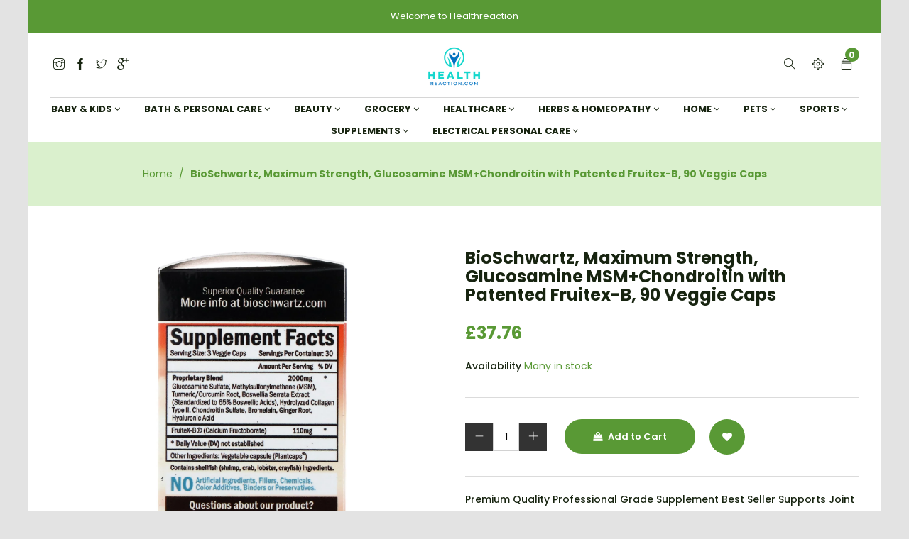

--- FILE ---
content_type: text/html; charset=utf-8
request_url: https://www.healthreaction.com/products/tz-75121
body_size: 30181
content:
<!doctype html>
<!--[if lt IE 7]><html class="no-js lt-ie9 lt-ie8 lt-ie7" lang="en"> <![endif]-->
<!--[if IE 7]><html class="no-js lt-ie9 lt-ie8" lang="en"> <![endif]-->
<!--[if IE 8]><html class="no-js lt-ie9" lang="en"> <![endif]-->
<!--[if IE 9 ]><html class="ie9 no-js"> <![endif]-->
<!--[if (gt IE 9)|!(IE)]><!--> <html class="no-js"> <!--<![endif]-->

<head>
  <!-- Global site tag (gtag.js) - Google Ads: 307064740 -->
	<script async src="https://www.googletagmanager.com/gtag/js?id=AW-307064740"></script>
	<script>
  	window.dataLayer = window.dataLayer || [];
  	function gtag(){dataLayer.push(arguments);}
  	gtag('js', new Date());

	  gtag('config', 'AW-307064740');
	</script>
<!-- End Global site tag (gtag.js) - Google Ads: 307064740 -->
  <meta name="google-site-verification" content="ToiyC2nIqSIBX26uJKaRRYpKZfaVYOXRZ5vwc-pU308" />

  <!-- Basic page needs ================================================== -->
  <meta charset="utf-8">

  <!-- Title and description ================================================== -->
  <title>
    BioSchwartz, Maximum Strength, Glucosamine MSM+Chondroitin with Patent &ndash; Healthreaction
  </title>

  
  <meta name="description" content="Premium Quality Professional Grade Supplement Best Seller Supports Joint Mobility &amp;amp; Flexibility Ideal for Hands, Wrists, Knees Back, Neck, Elbows, Hip,  Ankles Natural &amp;amp; Non-GMO Ingredients Accredited Third-Party  Tested Lab Tested - 3rd Party Certified - Purity &amp;amp; Potency 30 Servings Natural Dietary Supplem">
  
<meta name="google-site-verification" content="fNfCBgYE59x9ml_Zc_BAeQ8v52eACIgWaWNBspcLZq0" />

  <!-- Helpers ================================================== -->
  <link rel="canonical" href="https://healthreaction.co.uk/products/tz-75121">
  <meta name="viewport" content="width=device-width,initial-scale=1">

  <!-- Favicon -->
  
 
 <!--  <link href="//www.healthreaction.com/cdn/shop/t/2/assets/magnific-popup.css?v=65451962456944049981614160540" rel="stylesheet" type="text/css" media="all" />  -->
  
 
  <!-- Styles -->
  <link href="//www.healthreaction.com/cdn/shop/t/2/assets/font-awesome.min.css?v=94824642785807799101614160514" rel="stylesheet" type="text/css" media="all" />
  <link href="//www.healthreaction.com/cdn/shop/t/2/assets/bootstrap.css?v=40132093435702618751614160501" rel="stylesheet" type="text/css" media="all" />  
  <link href="//www.healthreaction.com/cdn/shop/t/2/assets/main.css?v=40092999371743420931620596095" rel="stylesheet" type="text/css" media="all" />
  <link href="//www.healthreaction.com/cdn/shop/t/2/assets/global.scss.css?v=177457393202305597861762380312" rel="stylesheet" type="text/css" media="all" />
  
  <!-- Theme base and media queries -->
  <link href="//www.healthreaction.com/cdn/shop/t/2/assets/owl.carousel.css?v=53768987834497429941614160546" rel="stylesheet" type="text/css" media="all" />

  
  <link href="//www.healthreaction.com/cdn/shop/t/2/assets/jquery.fancybox.css?v=63466834292105058241614160531" rel="stylesheet" type="text/css" media="all" />
  

  <link href="//www.healthreaction.com/cdn/shop/t/2/assets/themify-icons.css?v=110809708148457620091614160555" rel="stylesheet" type="text/css" media="all" />
  <link href="//www.healthreaction.com/cdn/shop/t/2/assets/slide-fonts.css?v=88227478784802994201614160553" rel="stylesheet" type="text/css" media="all" />

  
  <link href="//www.healthreaction.com/cdn/shop/t/2/assets/retina-responsive.css?v=116718286613729519791614160548" rel="stylesheet" type="text/css" media="all" />
  


   <!-- Scripts -->
  <script src="//ajax.googleapis.com/ajax/libs/jquery/1.8.1/jquery.min.js"></script> 
<script src="//www.healthreaction.com/cdn/shop/t/2/assets/jquery-cookie.min.js?v=72365755745404048181614160526" type="text/javascript"></script>
<script src="//www.healthreaction.com/cdn/shop/t/2/assets/selectize.min.js?v=74685606144567451161614160552" type="text/javascript"></script>

<script src="//www.healthreaction.com/cdn/shop/t/2/assets/lazyloadxt.js?v=65538270579636310961614160539" type="text/javascript"></script>
<script src="//www.healthreaction.com/cdn/shop/t/2/assets/isotope.pkgd.min.js?v=81644579630373439881614160525" type="text/javascript"></script>
<script src="//www.healthreaction.com/cdn/shop/t/2/assets/owl.carousel.min.js?v=147134689829706824501614160547" type="text/javascript"></script>

<script>
  window.ajax_cart = true;
  window.money_format = "£{{amount}} GBP";
  window.shop_currency = "GBP";
  window.show_multiple_currencies = true;
  window.loading_url = "//www.healthreaction.com/cdn/shop/t/2/assets/loading.gif?v=6241"; 
  window.use_color_swatch = true;
  window.product_image_resize = false;
  window.enable_sidebar_multiple_choice = 1;
  window.dropdowncart_type = "hover";
  window.file_url = "//www.healthreaction.com/cdn/shop/files/?v=6241";
  window.asset_url = "";
  window.images_size = {
    is_crop: false,
    ratio_width : 1,
    ratio_height : 1.25,
  };
  window.inventory_text = {
    in_stock: "in stock",
    many_in_stock: "Many in stock",
    out_of_stock: "Out of stock",
    add_to_cart: "Add to Cart",
    sold_out: "Translation missing: en.product.detail.sold_out",
    unavailable: "Unavailable"
  };
  window.multi_lang = true;
</script>


    <!-- <script src="//www.healthreaction.com/cdn/shop/t/2/assets/cleversoft-lang2.js?v=6241" type="text/javascript"></script> -->
<script>
  var translator = {
    current_lang : jQuery.cookie("language"),
    init: function() {
        translator.updateStyling();
  		translator.updateInventoryText();  		
    },
    updateStyling: function() {
        var style;
        if (translator.isLang2()) {
          style = "<style>*[data-translate] {visibility:hidden} .lang1 {display:none}<\/style>";  
        
        } else {
          style = "<style>*[data-translate] {visibility:visible} .lang2 {display:none}<\/style>";
     
        }
        jQuery('head').append(style);
    },
    updateLangSwitcher: function() {
      if (translator.isLang2()) {
        jQuery(".lang-switcher option[value=2]").attr("selected", "selected");
      }
    },
    getTextToTranslate: function(selector) {
      var result = window.lang2;
      //check if there is parameter
      var params;
      if (selector.indexOf("|") > 0) {
        var devideList = selector.split("|");
        selector = devideList[0];
        params = devideList[1].split(",");
      }
      var selectorArr = selector.split('.');
      if (selectorArr) {
        for (var i = 0; i < selectorArr.length; i++) {
          if(typeof(result) !== 'undefined') {
            result = result[selectorArr[i]];
          }
        }
      } else {
        result = result[selector];
      }
      //check if result is object, case one and other
      if (result && result.one && result.other) {
        var countEqual1 = true;
        for (var i = 0; i < params.length; i++) {
          if (params[i].indexOf("count") >= 0) {
            variables = params[i].split(":");
            if (variables.length>1) {
              var count = variables[1];
              if (count > 1) {
                countEqual1 = false;
              }
            }
          }
        }
        if (countEqual1) {
          result = result.one;
        } else {
          result = result.other;
        }
      }
      //replace params
      
      if (params && params.length>0) {
        result = result.replace(/{{\s*/g, "{{");
        result = result.replace(/\s*}}/g, "}}");
        for (var i = 0; i < params.length; i++) {
          variables = params[i].split(":");
          if (variables.length>1) {
            result = result.replace("{{"+variables[0]+"}}", variables[1]);
          }          
        }
      }
      

      return result;
    },
    isLang2: function() {

      return translator.current_lang && translator.current_lang == 2;
    },
    updateInventoryText: function() {
      if (translator.isLang2()) {
     
          window.inventory_text = {
        	in_stock: window.lang2.product.detail.instock_product,
            many_in_stock: window.lang2.product.detail.manystock_product,
            out_of_stock: window.lang2.product.detail.outstock_product,
            add_to_cart: window.lang2.product.detail.add_cart,
    		sold_out: window.lang2.product.sold_out,
            unavailable: window.lang2.product.detail.unavailable
          };
      }
    },
    doTranslate: function(blockSelector) {
      if (translator.isLang2()) {

        jQuery(blockSelector + " [data-translate]").each(function(e) {          
          var item = jQuery(this);
          var selector = item.attr("data-translate");
          var text = translator.getTextToTranslate(selector);
          //translate only title
          if (item.attr("translate-item")) {
            var attribute = item.attr("translate-item");
            if (attribute == 'blog-date-author') {
              item.html(text);
            } else if (attribute!="") {            
              item.attr(attribute,text);
            }
          } else if (item.is("input")) {
            item.val(text);
          } else {
            item.text(text);
          }
          item.css("visibility","visible");
        });
      }else{
      	
      }
    }   
  };
  translator.init();
          
  jQuery(document).ready(function() {    
    jQuery(".lang-switcher").change(function() {
      var value = jQuery(this).val();
      jQuery.cookie('language', value, {expires:10, path:'/'});
      location.reload();
    });
  translator.doTranslate("body");
  });
</script>


  

  <!-- Header hook for plugins ================================================== -->
  <script>window.performance && window.performance.mark && window.performance.mark('shopify.content_for_header.start');</script><meta id="shopify-digital-wallet" name="shopify-digital-wallet" content="/54873292960/digital_wallets/dialog">
<meta name="shopify-checkout-api-token" content="42e09e8d9ae6bd7d0e491c9a121da0c9">
<meta id="in-context-paypal-metadata" data-shop-id="54873292960" data-venmo-supported="false" data-environment="production" data-locale="en_US" data-paypal-v4="true" data-currency="GBP">
<link rel="alternate" hreflang="x-default" href="https://healthreaction.co.uk/products/tz-75121">
<link rel="alternate" hreflang="en" href="https://healthreaction.co.uk/products/tz-75121">
<link rel="alternate" hreflang="da" href="https://healthreaction.co.uk/da/products/tz-75121">
<link rel="alternate" hreflang="es" href="https://healthreaction.co.uk/es/products/tz-75121">
<link rel="alternate" hreflang="fr" href="https://healthreaction.co.uk/fr/products/tz-75121">
<link rel="alternate" hreflang="ja" href="https://healthreaction.co.uk/ja/products/tz-75121">
<link rel="alternate" hreflang="de" href="https://healthreaction.co.uk/de/products/tz-75121">
<link rel="alternate" hreflang="it" href="https://healthreaction.co.uk/it/products/tz-75121">
<link rel="alternate" hreflang="ar" href="https://healthreaction.co.uk/ar/products/tz-75121">
<link rel="alternate" hreflang="he" href="https://healthreaction.co.uk/he/products/tz-75121">
<link rel="alternate" type="application/json+oembed" href="https://healthreaction.co.uk/products/tz-75121.oembed">
<script async="async" src="/checkouts/internal/preloads.js?locale=en-GB"></script>
<script id="shopify-features" type="application/json">{"accessToken":"42e09e8d9ae6bd7d0e491c9a121da0c9","betas":["rich-media-storefront-analytics"],"domain":"www.healthreaction.com","predictiveSearch":true,"shopId":54873292960,"locale":"en"}</script>
<script>var Shopify = Shopify || {};
Shopify.shop = "healthreaction.myshopify.com";
Shopify.locale = "en";
Shopify.currency = {"active":"GBP","rate":"1.0"};
Shopify.country = "GB";
Shopify.theme = {"name":"Gts-vitacy-2","id":120135057568,"schema_name":null,"schema_version":null,"theme_store_id":null,"role":"main"};
Shopify.theme.handle = "null";
Shopify.theme.style = {"id":null,"handle":null};
Shopify.cdnHost = "www.healthreaction.com/cdn";
Shopify.routes = Shopify.routes || {};
Shopify.routes.root = "/";</script>
<script type="module">!function(o){(o.Shopify=o.Shopify||{}).modules=!0}(window);</script>
<script>!function(o){function n(){var o=[];function n(){o.push(Array.prototype.slice.apply(arguments))}return n.q=o,n}var t=o.Shopify=o.Shopify||{};t.loadFeatures=n(),t.autoloadFeatures=n()}(window);</script>
<script id="shop-js-analytics" type="application/json">{"pageType":"product"}</script>
<script defer="defer" async type="module" src="//www.healthreaction.com/cdn/shopifycloud/shop-js/modules/v2/client.init-shop-cart-sync_BApSsMSl.en.esm.js"></script>
<script defer="defer" async type="module" src="//www.healthreaction.com/cdn/shopifycloud/shop-js/modules/v2/chunk.common_CBoos6YZ.esm.js"></script>
<script type="module">
  await import("//www.healthreaction.com/cdn/shopifycloud/shop-js/modules/v2/client.init-shop-cart-sync_BApSsMSl.en.esm.js");
await import("//www.healthreaction.com/cdn/shopifycloud/shop-js/modules/v2/chunk.common_CBoos6YZ.esm.js");

  window.Shopify.SignInWithShop?.initShopCartSync?.({"fedCMEnabled":true,"windoidEnabled":true});

</script>
<script>(function() {
  var isLoaded = false;
  function asyncLoad() {
    if (isLoaded) return;
    isLoaded = true;
    var urls = ["https:\/\/cdn.fera.ai\/js\/fera.placeholder.js?shop=healthreaction.myshopify.com"];
    for (var i = 0; i < urls.length; i++) {
      var s = document.createElement('script');
      s.type = 'text/javascript';
      s.async = true;
      s.src = urls[i];
      var x = document.getElementsByTagName('script')[0];
      x.parentNode.insertBefore(s, x);
    }
  };
  if(window.attachEvent) {
    window.attachEvent('onload', asyncLoad);
  } else {
    window.addEventListener('load', asyncLoad, false);
  }
})();</script>
<script id="__st">var __st={"a":54873292960,"offset":3600,"reqid":"cddbc0ab-0cc3-49ec-a6ba-0ade59016a42-1768930446","pageurl":"www.healthreaction.com\/products\/tz-75121","u":"41a5276fb48f","p":"product","rtyp":"product","rid":6627683565728};</script>
<script>window.ShopifyPaypalV4VisibilityTracking = true;</script>
<script id="captcha-bootstrap">!function(){'use strict';const t='contact',e='account',n='new_comment',o=[[t,t],['blogs',n],['comments',n],[t,'customer']],c=[[e,'customer_login'],[e,'guest_login'],[e,'recover_customer_password'],[e,'create_customer']],r=t=>t.map((([t,e])=>`form[action*='/${t}']:not([data-nocaptcha='true']) input[name='form_type'][value='${e}']`)).join(','),a=t=>()=>t?[...document.querySelectorAll(t)].map((t=>t.form)):[];function s(){const t=[...o],e=r(t);return a(e)}const i='password',u='form_key',d=['recaptcha-v3-token','g-recaptcha-response','h-captcha-response',i],f=()=>{try{return window.sessionStorage}catch{return}},m='__shopify_v',_=t=>t.elements[u];function p(t,e,n=!1){try{const o=window.sessionStorage,c=JSON.parse(o.getItem(e)),{data:r}=function(t){const{data:e,action:n}=t;return t[m]||n?{data:e,action:n}:{data:t,action:n}}(c);for(const[e,n]of Object.entries(r))t.elements[e]&&(t.elements[e].value=n);n&&o.removeItem(e)}catch(o){console.error('form repopulation failed',{error:o})}}const l='form_type',E='cptcha';function T(t){t.dataset[E]=!0}const w=window,h=w.document,L='Shopify',v='ce_forms',y='captcha';let A=!1;((t,e)=>{const n=(g='f06e6c50-85a8-45c8-87d0-21a2b65856fe',I='https://cdn.shopify.com/shopifycloud/storefront-forms-hcaptcha/ce_storefront_forms_captcha_hcaptcha.v1.5.2.iife.js',D={infoText:'Protected by hCaptcha',privacyText:'Privacy',termsText:'Terms'},(t,e,n)=>{const o=w[L][v],c=o.bindForm;if(c)return c(t,g,e,D).then(n);var r;o.q.push([[t,g,e,D],n]),r=I,A||(h.body.append(Object.assign(h.createElement('script'),{id:'captcha-provider',async:!0,src:r})),A=!0)});var g,I,D;w[L]=w[L]||{},w[L][v]=w[L][v]||{},w[L][v].q=[],w[L][y]=w[L][y]||{},w[L][y].protect=function(t,e){n(t,void 0,e),T(t)},Object.freeze(w[L][y]),function(t,e,n,w,h,L){const[v,y,A,g]=function(t,e,n){const i=e?o:[],u=t?c:[],d=[...i,...u],f=r(d),m=r(i),_=r(d.filter((([t,e])=>n.includes(e))));return[a(f),a(m),a(_),s()]}(w,h,L),I=t=>{const e=t.target;return e instanceof HTMLFormElement?e:e&&e.form},D=t=>v().includes(t);t.addEventListener('submit',(t=>{const e=I(t);if(!e)return;const n=D(e)&&!e.dataset.hcaptchaBound&&!e.dataset.recaptchaBound,o=_(e),c=g().includes(e)&&(!o||!o.value);(n||c)&&t.preventDefault(),c&&!n&&(function(t){try{if(!f())return;!function(t){const e=f();if(!e)return;const n=_(t);if(!n)return;const o=n.value;o&&e.removeItem(o)}(t);const e=Array.from(Array(32),(()=>Math.random().toString(36)[2])).join('');!function(t,e){_(t)||t.append(Object.assign(document.createElement('input'),{type:'hidden',name:u})),t.elements[u].value=e}(t,e),function(t,e){const n=f();if(!n)return;const o=[...t.querySelectorAll(`input[type='${i}']`)].map((({name:t})=>t)),c=[...d,...o],r={};for(const[a,s]of new FormData(t).entries())c.includes(a)||(r[a]=s);n.setItem(e,JSON.stringify({[m]:1,action:t.action,data:r}))}(t,e)}catch(e){console.error('failed to persist form',e)}}(e),e.submit())}));const S=(t,e)=>{t&&!t.dataset[E]&&(n(t,e.some((e=>e===t))),T(t))};for(const o of['focusin','change'])t.addEventListener(o,(t=>{const e=I(t);D(e)&&S(e,y())}));const B=e.get('form_key'),M=e.get(l),P=B&&M;t.addEventListener('DOMContentLoaded',(()=>{const t=y();if(P)for(const e of t)e.elements[l].value===M&&p(e,B);[...new Set([...A(),...v().filter((t=>'true'===t.dataset.shopifyCaptcha))])].forEach((e=>S(e,t)))}))}(h,new URLSearchParams(w.location.search),n,t,e,['guest_login'])})(!0,!0)}();</script>
<script integrity="sha256-4kQ18oKyAcykRKYeNunJcIwy7WH5gtpwJnB7kiuLZ1E=" data-source-attribution="shopify.loadfeatures" defer="defer" src="//www.healthreaction.com/cdn/shopifycloud/storefront/assets/storefront/load_feature-a0a9edcb.js" crossorigin="anonymous"></script>
<script data-source-attribution="shopify.dynamic_checkout.dynamic.init">var Shopify=Shopify||{};Shopify.PaymentButton=Shopify.PaymentButton||{isStorefrontPortableWallets:!0,init:function(){window.Shopify.PaymentButton.init=function(){};var t=document.createElement("script");t.src="https://www.healthreaction.com/cdn/shopifycloud/portable-wallets/latest/portable-wallets.en.js",t.type="module",document.head.appendChild(t)}};
</script>
<script data-source-attribution="shopify.dynamic_checkout.buyer_consent">
  function portableWalletsHideBuyerConsent(e){var t=document.getElementById("shopify-buyer-consent"),n=document.getElementById("shopify-subscription-policy-button");t&&n&&(t.classList.add("hidden"),t.setAttribute("aria-hidden","true"),n.removeEventListener("click",e))}function portableWalletsShowBuyerConsent(e){var t=document.getElementById("shopify-buyer-consent"),n=document.getElementById("shopify-subscription-policy-button");t&&n&&(t.classList.remove("hidden"),t.removeAttribute("aria-hidden"),n.addEventListener("click",e))}window.Shopify?.PaymentButton&&(window.Shopify.PaymentButton.hideBuyerConsent=portableWalletsHideBuyerConsent,window.Shopify.PaymentButton.showBuyerConsent=portableWalletsShowBuyerConsent);
</script>
<script data-source-attribution="shopify.dynamic_checkout.cart.bootstrap">document.addEventListener("DOMContentLoaded",(function(){function t(){return document.querySelector("shopify-accelerated-checkout-cart, shopify-accelerated-checkout")}if(t())Shopify.PaymentButton.init();else{new MutationObserver((function(e,n){t()&&(Shopify.PaymentButton.init(),n.disconnect())})).observe(document.body,{childList:!0,subtree:!0})}}));
</script>
<link id="shopify-accelerated-checkout-styles" rel="stylesheet" media="screen" href="https://www.healthreaction.com/cdn/shopifycloud/portable-wallets/latest/accelerated-checkout-backwards-compat.css" crossorigin="anonymous">
<style id="shopify-accelerated-checkout-cart">
        #shopify-buyer-consent {
  margin-top: 1em;
  display: inline-block;
  width: 100%;
}

#shopify-buyer-consent.hidden {
  display: none;
}

#shopify-subscription-policy-button {
  background: none;
  border: none;
  padding: 0;
  text-decoration: underline;
  font-size: inherit;
  cursor: pointer;
}

#shopify-subscription-policy-button::before {
  box-shadow: none;
}

      </style>

<script>window.performance && window.performance.mark && window.performance.mark('shopify.content_for_header.end');</script>

  <!--[if lt IE 9]>
<script src="//html5shiv.googlecode.com/svn/trunk/html5.js" type="text/javascript"></script>
<![endif]-->

<!--[if (gt IE 9)|!(IE)]><!--><!-- <script src="//www.healthreaction.com/cdn/shop/t/2/assets/vendor.js?v=136118274122071307521614160558" defer="defer"></script> --><!--<![endif]-->
  <!--[if lte IE 9]><script src="//www.healthreaction.com/cdn/shop/t/2/assets/vendor.js?v=136118274122071307521614160558"></script><![endif]-->

  <!--[if (gt IE 9)|!(IE)]><!--><script src="//www.healthreaction.com/cdn/shop/t/2/assets/theme.js?v=158993912566457109391614160555" defer="defer"></script><!--<![endif]-->
  <!--[if lte IE 9]><script src="//www.healthreaction.com/cdn/shop/t/2/assets/theme.js?v=158993912566457109391614160555"></script><![endif]-->

  
  <!-- Instagram Feed script -->
  


  
  

 <!--   <script src="//www.healthreaction.com/cdn/shop/t/2/assets/jquery.magnific-popup.js?v=25958524090693578381614160534" type="text/javascript"></script>  -->
   <!-- font -->
   <link href="https://fonts.googleapis.com/css?family=Poppins:200,300,400,500,600,700,800,900&display=swap" rel="stylesheet" type='text/css'>

<meta property="og:image" content="https://cdn.shopify.com/s/files/1/0548/7329/2960/products/0_59941e40-d962-4dfa-9860-cd023af909e3.jpg?v=1619802659" />
<meta property="og:image:secure_url" content="https://cdn.shopify.com/s/files/1/0548/7329/2960/products/0_59941e40-d962-4dfa-9860-cd023af909e3.jpg?v=1619802659" />
<meta property="og:image:width" content="1600" />
<meta property="og:image:height" content="1600" />
<meta property="og:image:alt" content="BioSchwartz, Maximum Strength, Glucosamine MSM+Chondroitin with Patented Fruitex-B, 90 Veggie Caps" />
<link href="https://monorail-edge.shopifysvc.com" rel="dns-prefetch">
<script>(function(){if ("sendBeacon" in navigator && "performance" in window) {try {var session_token_from_headers = performance.getEntriesByType('navigation')[0].serverTiming.find(x => x.name == '_s').description;} catch {var session_token_from_headers = undefined;}var session_cookie_matches = document.cookie.match(/_shopify_s=([^;]*)/);var session_token_from_cookie = session_cookie_matches && session_cookie_matches.length === 2 ? session_cookie_matches[1] : "";var session_token = session_token_from_headers || session_token_from_cookie || "";function handle_abandonment_event(e) {var entries = performance.getEntries().filter(function(entry) {return /monorail-edge.shopifysvc.com/.test(entry.name);});if (!window.abandonment_tracked && entries.length === 0) {window.abandonment_tracked = true;var currentMs = Date.now();var navigation_start = performance.timing.navigationStart;var payload = {shop_id: 54873292960,url: window.location.href,navigation_start,duration: currentMs - navigation_start,session_token,page_type: "product"};window.navigator.sendBeacon("https://monorail-edge.shopifysvc.com/v1/produce", JSON.stringify({schema_id: "online_store_buyer_site_abandonment/1.1",payload: payload,metadata: {event_created_at_ms: currentMs,event_sent_at_ms: currentMs}}));}}window.addEventListener('pagehide', handle_abandonment_event);}}());</script>
<script id="web-pixels-manager-setup">(function e(e,d,r,n,o){if(void 0===o&&(o={}),!Boolean(null===(a=null===(i=window.Shopify)||void 0===i?void 0:i.analytics)||void 0===a?void 0:a.replayQueue)){var i,a;window.Shopify=window.Shopify||{};var t=window.Shopify;t.analytics=t.analytics||{};var s=t.analytics;s.replayQueue=[],s.publish=function(e,d,r){return s.replayQueue.push([e,d,r]),!0};try{self.performance.mark("wpm:start")}catch(e){}var l=function(){var e={modern:/Edge?\/(1{2}[4-9]|1[2-9]\d|[2-9]\d{2}|\d{4,})\.\d+(\.\d+|)|Firefox\/(1{2}[4-9]|1[2-9]\d|[2-9]\d{2}|\d{4,})\.\d+(\.\d+|)|Chrom(ium|e)\/(9{2}|\d{3,})\.\d+(\.\d+|)|(Maci|X1{2}).+ Version\/(15\.\d+|(1[6-9]|[2-9]\d|\d{3,})\.\d+)([,.]\d+|)( \(\w+\)|)( Mobile\/\w+|) Safari\/|Chrome.+OPR\/(9{2}|\d{3,})\.\d+\.\d+|(CPU[ +]OS|iPhone[ +]OS|CPU[ +]iPhone|CPU IPhone OS|CPU iPad OS)[ +]+(15[._]\d+|(1[6-9]|[2-9]\d|\d{3,})[._]\d+)([._]\d+|)|Android:?[ /-](13[3-9]|1[4-9]\d|[2-9]\d{2}|\d{4,})(\.\d+|)(\.\d+|)|Android.+Firefox\/(13[5-9]|1[4-9]\d|[2-9]\d{2}|\d{4,})\.\d+(\.\d+|)|Android.+Chrom(ium|e)\/(13[3-9]|1[4-9]\d|[2-9]\d{2}|\d{4,})\.\d+(\.\d+|)|SamsungBrowser\/([2-9]\d|\d{3,})\.\d+/,legacy:/Edge?\/(1[6-9]|[2-9]\d|\d{3,})\.\d+(\.\d+|)|Firefox\/(5[4-9]|[6-9]\d|\d{3,})\.\d+(\.\d+|)|Chrom(ium|e)\/(5[1-9]|[6-9]\d|\d{3,})\.\d+(\.\d+|)([\d.]+$|.*Safari\/(?![\d.]+ Edge\/[\d.]+$))|(Maci|X1{2}).+ Version\/(10\.\d+|(1[1-9]|[2-9]\d|\d{3,})\.\d+)([,.]\d+|)( \(\w+\)|)( Mobile\/\w+|) Safari\/|Chrome.+OPR\/(3[89]|[4-9]\d|\d{3,})\.\d+\.\d+|(CPU[ +]OS|iPhone[ +]OS|CPU[ +]iPhone|CPU IPhone OS|CPU iPad OS)[ +]+(10[._]\d+|(1[1-9]|[2-9]\d|\d{3,})[._]\d+)([._]\d+|)|Android:?[ /-](13[3-9]|1[4-9]\d|[2-9]\d{2}|\d{4,})(\.\d+|)(\.\d+|)|Mobile Safari.+OPR\/([89]\d|\d{3,})\.\d+\.\d+|Android.+Firefox\/(13[5-9]|1[4-9]\d|[2-9]\d{2}|\d{4,})\.\d+(\.\d+|)|Android.+Chrom(ium|e)\/(13[3-9]|1[4-9]\d|[2-9]\d{2}|\d{4,})\.\d+(\.\d+|)|Android.+(UC? ?Browser|UCWEB|U3)[ /]?(15\.([5-9]|\d{2,})|(1[6-9]|[2-9]\d|\d{3,})\.\d+)\.\d+|SamsungBrowser\/(5\.\d+|([6-9]|\d{2,})\.\d+)|Android.+MQ{2}Browser\/(14(\.(9|\d{2,})|)|(1[5-9]|[2-9]\d|\d{3,})(\.\d+|))(\.\d+|)|K[Aa][Ii]OS\/(3\.\d+|([4-9]|\d{2,})\.\d+)(\.\d+|)/},d=e.modern,r=e.legacy,n=navigator.userAgent;return n.match(d)?"modern":n.match(r)?"legacy":"unknown"}(),u="modern"===l?"modern":"legacy",c=(null!=n?n:{modern:"",legacy:""})[u],f=function(e){return[e.baseUrl,"/wpm","/b",e.hashVersion,"modern"===e.buildTarget?"m":"l",".js"].join("")}({baseUrl:d,hashVersion:r,buildTarget:u}),m=function(e){var d=e.version,r=e.bundleTarget,n=e.surface,o=e.pageUrl,i=e.monorailEndpoint;return{emit:function(e){var a=e.status,t=e.errorMsg,s=(new Date).getTime(),l=JSON.stringify({metadata:{event_sent_at_ms:s},events:[{schema_id:"web_pixels_manager_load/3.1",payload:{version:d,bundle_target:r,page_url:o,status:a,surface:n,error_msg:t},metadata:{event_created_at_ms:s}}]});if(!i)return console&&console.warn&&console.warn("[Web Pixels Manager] No Monorail endpoint provided, skipping logging."),!1;try{return self.navigator.sendBeacon.bind(self.navigator)(i,l)}catch(e){}var u=new XMLHttpRequest;try{return u.open("POST",i,!0),u.setRequestHeader("Content-Type","text/plain"),u.send(l),!0}catch(e){return console&&console.warn&&console.warn("[Web Pixels Manager] Got an unhandled error while logging to Monorail."),!1}}}}({version:r,bundleTarget:l,surface:e.surface,pageUrl:self.location.href,monorailEndpoint:e.monorailEndpoint});try{o.browserTarget=l,function(e){var d=e.src,r=e.async,n=void 0===r||r,o=e.onload,i=e.onerror,a=e.sri,t=e.scriptDataAttributes,s=void 0===t?{}:t,l=document.createElement("script"),u=document.querySelector("head"),c=document.querySelector("body");if(l.async=n,l.src=d,a&&(l.integrity=a,l.crossOrigin="anonymous"),s)for(var f in s)if(Object.prototype.hasOwnProperty.call(s,f))try{l.dataset[f]=s[f]}catch(e){}if(o&&l.addEventListener("load",o),i&&l.addEventListener("error",i),u)u.appendChild(l);else{if(!c)throw new Error("Did not find a head or body element to append the script");c.appendChild(l)}}({src:f,async:!0,onload:function(){if(!function(){var e,d;return Boolean(null===(d=null===(e=window.Shopify)||void 0===e?void 0:e.analytics)||void 0===d?void 0:d.initialized)}()){var d=window.webPixelsManager.init(e)||void 0;if(d){var r=window.Shopify.analytics;r.replayQueue.forEach((function(e){var r=e[0],n=e[1],o=e[2];d.publishCustomEvent(r,n,o)})),r.replayQueue=[],r.publish=d.publishCustomEvent,r.visitor=d.visitor,r.initialized=!0}}},onerror:function(){return m.emit({status:"failed",errorMsg:"".concat(f," has failed to load")})},sri:function(e){var d=/^sha384-[A-Za-z0-9+/=]+$/;return"string"==typeof e&&d.test(e)}(c)?c:"",scriptDataAttributes:o}),m.emit({status:"loading"})}catch(e){m.emit({status:"failed",errorMsg:(null==e?void 0:e.message)||"Unknown error"})}}})({shopId: 54873292960,storefrontBaseUrl: "https://healthreaction.co.uk",extensionsBaseUrl: "https://extensions.shopifycdn.com/cdn/shopifycloud/web-pixels-manager",monorailEndpoint: "https://monorail-edge.shopifysvc.com/unstable/produce_batch",surface: "storefront-renderer",enabledBetaFlags: ["2dca8a86"],webPixelsConfigList: [{"id":"172294524","eventPayloadVersion":"v1","runtimeContext":"LAX","scriptVersion":"1","type":"CUSTOM","privacyPurposes":["ANALYTICS"],"name":"Google Analytics tag (migrated)"},{"id":"shopify-app-pixel","configuration":"{}","eventPayloadVersion":"v1","runtimeContext":"STRICT","scriptVersion":"0450","apiClientId":"shopify-pixel","type":"APP","privacyPurposes":["ANALYTICS","MARKETING"]},{"id":"shopify-custom-pixel","eventPayloadVersion":"v1","runtimeContext":"LAX","scriptVersion":"0450","apiClientId":"shopify-pixel","type":"CUSTOM","privacyPurposes":["ANALYTICS","MARKETING"]}],isMerchantRequest: false,initData: {"shop":{"name":"Healthreaction","paymentSettings":{"currencyCode":"GBP"},"myshopifyDomain":"healthreaction.myshopify.com","countryCode":"GB","storefrontUrl":"https:\/\/healthreaction.co.uk"},"customer":null,"cart":null,"checkout":null,"productVariants":[{"price":{"amount":37.76,"currencyCode":"GBP"},"product":{"title":"BioSchwartz, Maximum Strength, Glucosamine MSM+Chondroitin with Patented Fruitex-B, 90 Veggie Caps","vendor":"BioSchwartz","id":"6627683565728","untranslatedTitle":"BioSchwartz, Maximum Strength, Glucosamine MSM+Chondroitin with Patented Fruitex-B, 90 Veggie Caps","url":"\/products\/tz-75121","type":"Supplements"},"id":"39663694610592","image":{"src":"\/\/www.healthreaction.com\/cdn\/shop\/files\/1_ec3cc161-7cce-421e-b811-68ca46e05778.jpg?v=1729301485"},"sku":"TZ-75121","title":"Default Title","untranslatedTitle":"Default Title"}],"purchasingCompany":null},},"https://www.healthreaction.com/cdn","fcfee988w5aeb613cpc8e4bc33m6693e112",{"modern":"","legacy":""},{"shopId":"54873292960","storefrontBaseUrl":"https:\/\/healthreaction.co.uk","extensionBaseUrl":"https:\/\/extensions.shopifycdn.com\/cdn\/shopifycloud\/web-pixels-manager","surface":"storefront-renderer","enabledBetaFlags":"[\"2dca8a86\"]","isMerchantRequest":"false","hashVersion":"fcfee988w5aeb613cpc8e4bc33m6693e112","publish":"custom","events":"[[\"page_viewed\",{}],[\"product_viewed\",{\"productVariant\":{\"price\":{\"amount\":37.76,\"currencyCode\":\"GBP\"},\"product\":{\"title\":\"BioSchwartz, Maximum Strength, Glucosamine MSM+Chondroitin with Patented Fruitex-B, 90 Veggie Caps\",\"vendor\":\"BioSchwartz\",\"id\":\"6627683565728\",\"untranslatedTitle\":\"BioSchwartz, Maximum Strength, Glucosamine MSM+Chondroitin with Patented Fruitex-B, 90 Veggie Caps\",\"url\":\"\/products\/tz-75121\",\"type\":\"Supplements\"},\"id\":\"39663694610592\",\"image\":{\"src\":\"\/\/www.healthreaction.com\/cdn\/shop\/files\/1_ec3cc161-7cce-421e-b811-68ca46e05778.jpg?v=1729301485\"},\"sku\":\"TZ-75121\",\"title\":\"Default Title\",\"untranslatedTitle\":\"Default Title\"}}]]"});</script><script>
  window.ShopifyAnalytics = window.ShopifyAnalytics || {};
  window.ShopifyAnalytics.meta = window.ShopifyAnalytics.meta || {};
  window.ShopifyAnalytics.meta.currency = 'GBP';
  var meta = {"product":{"id":6627683565728,"gid":"gid:\/\/shopify\/Product\/6627683565728","vendor":"BioSchwartz","type":"Supplements","handle":"tz-75121","variants":[{"id":39663694610592,"price":3776,"name":"BioSchwartz, Maximum Strength, Glucosamine MSM+Chondroitin with Patented Fruitex-B, 90 Veggie Caps","public_title":null,"sku":"TZ-75121"}],"remote":false},"page":{"pageType":"product","resourceType":"product","resourceId":6627683565728,"requestId":"cddbc0ab-0cc3-49ec-a6ba-0ade59016a42-1768930446"}};
  for (var attr in meta) {
    window.ShopifyAnalytics.meta[attr] = meta[attr];
  }
</script>
<script class="analytics">
  (function () {
    var customDocumentWrite = function(content) {
      var jquery = null;

      if (window.jQuery) {
        jquery = window.jQuery;
      } else if (window.Checkout && window.Checkout.$) {
        jquery = window.Checkout.$;
      }

      if (jquery) {
        jquery('body').append(content);
      }
    };

    var hasLoggedConversion = function(token) {
      if (token) {
        return document.cookie.indexOf('loggedConversion=' + token) !== -1;
      }
      return false;
    }

    var setCookieIfConversion = function(token) {
      if (token) {
        var twoMonthsFromNow = new Date(Date.now());
        twoMonthsFromNow.setMonth(twoMonthsFromNow.getMonth() + 2);

        document.cookie = 'loggedConversion=' + token + '; expires=' + twoMonthsFromNow;
      }
    }

    var trekkie = window.ShopifyAnalytics.lib = window.trekkie = window.trekkie || [];
    if (trekkie.integrations) {
      return;
    }
    trekkie.methods = [
      'identify',
      'page',
      'ready',
      'track',
      'trackForm',
      'trackLink'
    ];
    trekkie.factory = function(method) {
      return function() {
        var args = Array.prototype.slice.call(arguments);
        args.unshift(method);
        trekkie.push(args);
        return trekkie;
      };
    };
    for (var i = 0; i < trekkie.methods.length; i++) {
      var key = trekkie.methods[i];
      trekkie[key] = trekkie.factory(key);
    }
    trekkie.load = function(config) {
      trekkie.config = config || {};
      trekkie.config.initialDocumentCookie = document.cookie;
      var first = document.getElementsByTagName('script')[0];
      var script = document.createElement('script');
      script.type = 'text/javascript';
      script.onerror = function(e) {
        var scriptFallback = document.createElement('script');
        scriptFallback.type = 'text/javascript';
        scriptFallback.onerror = function(error) {
                var Monorail = {
      produce: function produce(monorailDomain, schemaId, payload) {
        var currentMs = new Date().getTime();
        var event = {
          schema_id: schemaId,
          payload: payload,
          metadata: {
            event_created_at_ms: currentMs,
            event_sent_at_ms: currentMs
          }
        };
        return Monorail.sendRequest("https://" + monorailDomain + "/v1/produce", JSON.stringify(event));
      },
      sendRequest: function sendRequest(endpointUrl, payload) {
        // Try the sendBeacon API
        if (window && window.navigator && typeof window.navigator.sendBeacon === 'function' && typeof window.Blob === 'function' && !Monorail.isIos12()) {
          var blobData = new window.Blob([payload], {
            type: 'text/plain'
          });

          if (window.navigator.sendBeacon(endpointUrl, blobData)) {
            return true;
          } // sendBeacon was not successful

        } // XHR beacon

        var xhr = new XMLHttpRequest();

        try {
          xhr.open('POST', endpointUrl);
          xhr.setRequestHeader('Content-Type', 'text/plain');
          xhr.send(payload);
        } catch (e) {
          console.log(e);
        }

        return false;
      },
      isIos12: function isIos12() {
        return window.navigator.userAgent.lastIndexOf('iPhone; CPU iPhone OS 12_') !== -1 || window.navigator.userAgent.lastIndexOf('iPad; CPU OS 12_') !== -1;
      }
    };
    Monorail.produce('monorail-edge.shopifysvc.com',
      'trekkie_storefront_load_errors/1.1',
      {shop_id: 54873292960,
      theme_id: 120135057568,
      app_name: "storefront",
      context_url: window.location.href,
      source_url: "//www.healthreaction.com/cdn/s/trekkie.storefront.cd680fe47e6c39ca5d5df5f0a32d569bc48c0f27.min.js"});

        };
        scriptFallback.async = true;
        scriptFallback.src = '//www.healthreaction.com/cdn/s/trekkie.storefront.cd680fe47e6c39ca5d5df5f0a32d569bc48c0f27.min.js';
        first.parentNode.insertBefore(scriptFallback, first);
      };
      script.async = true;
      script.src = '//www.healthreaction.com/cdn/s/trekkie.storefront.cd680fe47e6c39ca5d5df5f0a32d569bc48c0f27.min.js';
      first.parentNode.insertBefore(script, first);
    };
    trekkie.load(
      {"Trekkie":{"appName":"storefront","development":false,"defaultAttributes":{"shopId":54873292960,"isMerchantRequest":null,"themeId":120135057568,"themeCityHash":"13972447542084850278","contentLanguage":"en","currency":"GBP","eventMetadataId":"295ac257-75af-45c7-9902-9889f444e032"},"isServerSideCookieWritingEnabled":true,"monorailRegion":"shop_domain","enabledBetaFlags":["65f19447"]},"Session Attribution":{},"S2S":{"facebookCapiEnabled":false,"source":"trekkie-storefront-renderer","apiClientId":580111}}
    );

    var loaded = false;
    trekkie.ready(function() {
      if (loaded) return;
      loaded = true;

      window.ShopifyAnalytics.lib = window.trekkie;

      var originalDocumentWrite = document.write;
      document.write = customDocumentWrite;
      try { window.ShopifyAnalytics.merchantGoogleAnalytics.call(this); } catch(error) {};
      document.write = originalDocumentWrite;

      window.ShopifyAnalytics.lib.page(null,{"pageType":"product","resourceType":"product","resourceId":6627683565728,"requestId":"cddbc0ab-0cc3-49ec-a6ba-0ade59016a42-1768930446","shopifyEmitted":true});

      var match = window.location.pathname.match(/checkouts\/(.+)\/(thank_you|post_purchase)/)
      var token = match? match[1]: undefined;
      if (!hasLoggedConversion(token)) {
        setCookieIfConversion(token);
        window.ShopifyAnalytics.lib.track("Viewed Product",{"currency":"GBP","variantId":39663694610592,"productId":6627683565728,"productGid":"gid:\/\/shopify\/Product\/6627683565728","name":"BioSchwartz, Maximum Strength, Glucosamine MSM+Chondroitin with Patented Fruitex-B, 90 Veggie Caps","price":"37.76","sku":"TZ-75121","brand":"BioSchwartz","variant":null,"category":"Supplements","nonInteraction":true,"remote":false},undefined,undefined,{"shopifyEmitted":true});
      window.ShopifyAnalytics.lib.track("monorail:\/\/trekkie_storefront_viewed_product\/1.1",{"currency":"GBP","variantId":39663694610592,"productId":6627683565728,"productGid":"gid:\/\/shopify\/Product\/6627683565728","name":"BioSchwartz, Maximum Strength, Glucosamine MSM+Chondroitin with Patented Fruitex-B, 90 Veggie Caps","price":"37.76","sku":"TZ-75121","brand":"BioSchwartz","variant":null,"category":"Supplements","nonInteraction":true,"remote":false,"referer":"https:\/\/www.healthreaction.com\/products\/tz-75121"});
      }
    });


        var eventsListenerScript = document.createElement('script');
        eventsListenerScript.async = true;
        eventsListenerScript.src = "//www.healthreaction.com/cdn/shopifycloud/storefront/assets/shop_events_listener-3da45d37.js";
        document.getElementsByTagName('head')[0].appendChild(eventsListenerScript);

})();</script>
  <script>
  if (!window.ga || (window.ga && typeof window.ga !== 'function')) {
    window.ga = function ga() {
      (window.ga.q = window.ga.q || []).push(arguments);
      if (window.Shopify && window.Shopify.analytics && typeof window.Shopify.analytics.publish === 'function') {
        window.Shopify.analytics.publish("ga_stub_called", {}, {sendTo: "google_osp_migration"});
      }
      console.error("Shopify's Google Analytics stub called with:", Array.from(arguments), "\nSee https://help.shopify.com/manual/promoting-marketing/pixels/pixel-migration#google for more information.");
    };
    if (window.Shopify && window.Shopify.analytics && typeof window.Shopify.analytics.publish === 'function') {
      window.Shopify.analytics.publish("ga_stub_initialized", {}, {sendTo: "google_osp_migration"});
    }
  }
</script>
<script
  defer
  src="https://www.healthreaction.com/cdn/shopifycloud/perf-kit/shopify-perf-kit-3.0.4.min.js"
  data-application="storefront-renderer"
  data-shop-id="54873292960"
  data-render-region="gcp-us-east1"
  data-page-type="product"
  data-theme-instance-id="120135057568"
  data-theme-name=""
  data-theme-version=""
  data-monorail-region="shop_domain"
  data-resource-timing-sampling-rate="10"
  data-shs="true"
  data-shs-beacon="true"
  data-shs-export-with-fetch="true"
  data-shs-logs-sample-rate="1"
  data-shs-beacon-endpoint="https://www.healthreaction.com/api/collect"
></script>
</head>


<body id="bioschwartz-maximum-strength-glucosamine-msm-chondroitin-with-patent" class=" 
                                             ltr 
                                            
                                            template-product" >
 
  
  <div class="wrapper-container">
    <div class="wrapper">
     
    <div id="shopify-section-header" class="shopify-section"><div id="section-header"  data-section-id="header" data-section-type="header-section" class="
                                                                                  
                                                                                    
                                                                                  header-3   
                                                                                     
                                                                                  
                                                                                  ">
  

<div class="header-topbar">
  <div class="container">
    <div class="row">
      <div class="col-md-12 hidden-sm hidden-xs">
        <span><span class="top-header">Welcome to Healthreaction</span></span>
      </div>
      <div class="col-md-12 col-sm-12 col-sx-12"> 
        <span></span>
      </div>
    </div>
  </div>
</div>


<div id="header-content" class="  header-3 ">
  <div class="header ">
    <div class="header-inner">
      <div class="main-header clearfix">


        <div class="header-content clearfix">
          <div class="container">
            <div class="header-content-inner">
             <div class="row">

              <div class="header-content-left col-lg-4 col-xs-4 col-md-4 col-sm-4">
               <div class="toggle-menu-left hidden-lg hidden-md hidden-sm">
                <div id="off-canvas-button">
                  <span class="off-canvas-nav"><i class="ti-close"></i></span>     
                </div>
                <div class="toggle-menu">
                  <button class="navbar-toggle btn-menu-canvas" data-toggle="offcanvas" data-target="#off-canvas-nav">
                    <i class="ti-menu"></i>
                  </button>
                </div>
              </div>
                

              <div class="gts-social hidden-xs">
                
                
                <ul class="list-unstyled list-inline shopify-social">
                  <li class="shopify-social-icon">
                    <a href="http://twitter.com/shopify" title="Twitter" target="_blank">
                      <span class="shopify-social--text"><span class="ti-instagram"></span></span>
                    </a>
                  </li>
                  <li class="shopify-social-icon">
                    <a href="http://facebook.com/shopify" title="Facebook" target="_blank">
                      <span class="shopify-social--text"><span class="ti-facebook"></span></span>
                    </a>
                  </li>
                  <li class="shopify-social-icon">
                    <a href="http://instagram.com/shopify" title="Instagram" target="_blank">
                      <span class="shopify-social--text"><span class="ti-twitter"></span></span>
                    </a>
                  </li>
                  <li class="shopify-social-icon">
                    <a href="http://instagram.com/shopify" title="google" target="_blank">
                      <span class="shopify-social--text"><span class="ti-google"></span></span>
                    </a>
                  </li>
                </ul>

                
              </div>
            </div>


            
            <div class="gts-logo col-lg-4 col-xs-4 col-md-4 col-sm-4">
              <div class="logo-sticky ">
                
                
                <a href="/"><img src="//www.healthreaction.com/cdn/shopifycloud/storefront/assets/no-image-100-2a702f30_small.gif" alt="Healthreaction" /></a>
                
              </div>
              <div class="logo">
                
                <a href="/">
                  
                  <img src="//www.healthreaction.com/cdn/shop/files/Health_Recreation_Logo_Final_75x.png?v=1619871080"
                  srcset="//www.healthreaction.com/cdn/shop/files/Health_Recreation_Logo_Final_75x.png?v=1619871080 1x, //www.healthreaction.com/cdn/shop/files/Health_Recreation_Logo_Final_75x@2x.png?v=1619871080 2x"
                  alt="Healthreaction"
                  >
                </a>
                
                
              </div>
            </div>
            


            <div class="header-content-right col-lg-4 col-xs-4 col-md-4 col-sm-4">
             <div class="gts-minicart"> 
               
               <div class="gts-search col hidden-xs">
                <div id="search-top">
                  <div class="icon-search"><i class="ti-search"></i></div>
                  <div class="search-form" style="display: none;">
                    <div class="search-close">
                      <i class="ti-close"></i>
                    </div>
                            <!--  <div class="header-search-icon">
                              <i class="fa fa-search"></i>
                            </div> -->
                            


<div class="searchbox">
  <form action="/search" method="get" class="input-group search-bar navbar-form search" role="search">
    
    

    <input type="text" name="q" class="input-group-field input__field-2" aria-label="Search Site" autocomplete="off" placeholder="search product">
    
      <button type="submit" class="btn" value="Search"><i class="ti-search"> </i></button>
    
  </form>
</div>


                          </div>
                          <div class="overlay-search"></div>
                        </div>
                      </div>
                      

                      <div class="gts-cusstom-link col  dropdown">
                       <span data-toggle="dropdown" class="dropdown-toggle"> <i class="ti-settings"></i></span>
                       <!-- <span class="fa fa-angle-down"></span> -->
                       <div class="dropdown-menu">
                         <!-- "snippets/gtranslate.liquid" was not rendered, the associated app was uninstalled -->
                         

<div id="gts-currencies">
  
  
  <div class="popup-title dropdown-toggle" data-toggle="dropdown">
    
    <span id="pre-currencies" class="text-label"></span>
  </div>
    <ul id="currencies" class="currencies_ul list-unstyle">
      
      
      
      
      
      <li class="">
        <a data-currency="USD" class=" currency " href="#" rel="nofollow">           
           USD
        </a>
      </li>
      
      
      
      
      
      
      <li class="">
        <a data-currency="EUR" class=" currency " href="#" rel="nofollow">           
           EUR
        </a>
      </li>
      
      
      
      
      
      
      <li class="">
        <a data-currency="CAD" class=" currency " href="#" rel="nofollow">           
           CAD
        </a>
      </li>
      
      
      
      
      
      
      
      
      
      
      
      
    </ul>
</div>





                         
                         
                          <ul class="customer-links">
                            
                            <li class="wishlist-menu">
                              <i class="icon_heart" aria-hidden="true"></i>
                              <a href="/pages/wish-list" title="My Wishlist" data-translate="header.custom_link_wishlist">My Wishlist</a>
                            </li>
                            
                            <li><i class="icon_check_alt" aria-hidden="true"></i><a href="/checkout"><span data-translate="header.custom_link_checkout">Checkout</span></a></li>
                            <li><i class="icon_lock-open" aria-hidden="true"></i>

                              <a href="/account/login" data-translate="header.custom_link_login">Sign In</a>
                            </li>
                            <li><i class="icon_profile" aria-hidden="true"></i>
                              

                              <a href="/account/register" data-translate="header.custom_link_create_account">Create an account</a>
                              
                            </li>
                          </ul>
                          
                          
                        </div>
                      </div>

                      <div class="header-cart col ">
                        <!--%include 'customer_links' %-->
                        <div class="top-cart">
                          <div class="top-cart">
                            <a href="#" id="cartToggle">
                              <span class="icon top-icon-cart">
                                <span id="cart-count">0</span>
                                <i class="ti-bag"></i>
                              </span>
                            </a> 
                          </div>
                          <div id="dropdown-cart"> 
                            <div class="continue-shoping"><span data-translate="header.my_cart">My Cart</span><a><i class="ti-close"></i></a></div>
                            <div class="cart-empty">
                              <p data-translate="header.no_product">You have no items in your shopping cart.</p>
                            </div>
                            <div class="mini_cart_header">
                              <ol class="cart-list">  
                                
                              </ol>
                              <div class="wrap-btcart">
                                <div class="summary">                
                                  <p class="total">
                                    <span class="label" style="color:#000" data-translate="header.total">Total:</span>
                                    <span class="price">£0.00</span> 
                                  </p>
                                </div>
                                <div class="actions">
                                  <div class="view-cart"><a class="btn" href="/cart" data-translate="header.viewcart">View Cart</a></div>
                                  <button class="btn" onclick="window.location='/checkout'" data-translate="header.checkout">Checkout</button>
                                </div>
                              </div>
                            </div>
                          </div>
                        
                      </div> <!-- End Top Header --> 
                    </div>
                  </div>
                </div>
              </div>

              
            </div>
          </div>
        </div>


        <div class="header-content-center clearfix">
          <div class="container">
           <div class="site-header-mainmenu ">
            <div class="menu-top hidden-xs">
              <div class="menu-action">
<!--Top Menu -->

<div class=" megamenu">
  <ul class="navbar-nav site-nav">
    
    

    
    
    
    
    

    

    
    
    <li class="menu-dropdown  level-top   ">
      <a class="dropdown-toggle has-category" href="/collections/baby-kids">
        <span>Baby & Kids</span>
        <i class="fa fa-angle-down"></i>
      </a>
      <div class="dropdown-sub level1">
        <ul>
          
          
          <li class="">
            <a class="" href="/collections/baby-kids/Acccesories">
              <span>Acccesories</span>
            </a>
          </li>
          
          
          
          <li class="">
            <a class="" href="/collections/baby-kids/Bath+Skin+Hair">
              <span>Bath, Skin, Hair</span>
            </a>
          </li>
          
          
          
          <li class="">
            <a class="" href="/collections/baby-kids/Children's-Health">
              <span>Children's Health</span>
            </a>
          </li>
          
          
          
          <li class="">
            <a class="" href="/collections/baby-kids/Diapering">
              <span>Diapering</span>
            </a>
          </li>
          
          
          
          <li class="">
            <a class="" href="/collections/baby-kids/Feeding">
              <span>Feeding</span>
            </a>
          </li>
          
          
          
          <li class="">
            <a class="" href="/collections/baby-kids/Health-&-Safety">
              <span>Health & Safety</span>
            </a>
          </li>
          
          
          
          <li class="">
            <a class="" href="/collections/baby-kids/Moms-&-Maternity">
              <span>Moms & Maternity</span>
            </a>
          </li>
          
          
          
          <li class="">
            <a class="" href="/collections/baby-kids/Teething-&-Oral">
              <span>Teething & Oral</span>
            </a>
          </li>
          
          
          
          <li class="">
            <a class="" href="/collections/baby-kids/Toys">
              <span>Toys</span>
            </a>
          </li>
          
          
        </ul>
      </div>
    </li>
    
    
    
    

    
    
    
    
    

    

    
    
    <li class="menu-dropdown  level-top   ">
      <a class="dropdown-toggle has-category" href="/collections/bath-personal-care">
        <span>Bath & Personal Care</span>
        <i class="fa fa-angle-down"></i>
      </a>
      <div class="dropdown-sub level1">
        <ul>
          
          
          <li class="">
            <a class="" href="/collections/bath-personal-care/Aromatherapy-&-Essential-Oils">
              <span>Aromatherapy & Essential Oils</span>
            </a>
          </li>
          
          
          
          <li class="">
            <a class="" href="/collections/bath-personal-care/Bath-&-Shower">
              <span>Bath & Shower</span>
            </a>
          </li>
          
          
          
          <li class="">
            <a class="" href="/collections/bath-personal-care/Body-Care">
              <span>Body Care</span>
            </a>
          </li>
          
          
          
          <li class="">
            <a class="" href="/collections/bath-personal-care/Hair-Care">
              <span>Hair Care</span>
            </a>
          </li>
          
          
          
          <li class="">
            <a class="" href="/collections/bath-personal-care/Lip-Care">
              <span>Lip Care</span>
            </a>
          </li>
          
          
          
          <li class="">
            <a class="" href="/collections/bath-personal-care/Medicine-Cabinet-&-First-Aid">
              <span>Medicine Cabinet & First Aid</span>
            </a>
          </li>
          
          
          
          <li class="">
            <a class="" href="/collections/bath-personal-care/Men's-Grooming">
              <span>Men's Grooming</span>
            </a>
          </li>
          
          
          
          <li class="">
            <a class="" href="/collections/bath-personal-care/Oral-Care">
              <span>Oral Care</span>
            </a>
          </li>
          
          
          
          <li class="">
            <a class="" href="/collections/bath-personal-care/Personal-Care">
              <span>Personal Care</span>
            </a>
          </li>
          
          
        </ul>
      </div>
    </li>
    
    
    
    

    
    
    
    
    

    

    
    
    <li class="menu-dropdown  level-top   ">
      <a class="dropdown-toggle has-category" href="/collections/beauty">
        <span>Beauty</span>
        <i class="fa fa-angle-down"></i>
      </a>
      <div class="dropdown-sub level1">
        <ul>
          
          
          <li class="">
            <a class="" href="/collections/beauty/By-Ingredient">
              <span>Ingredient</span>
            </a>
          </li>
          
          
          
          <li class="">
            <a class="" href="/collections/beauty/Cleanse+Tone+&-Scrub">
              <span>Cleanse, Tone, & Scrub</span>
            </a>
          </li>
          
          
          
          <li class="">
            <a class="" href="/collections/beauty/Face-Masks-&-Peels">
              <span>Face Masks & Peels</span>
            </a>
          </li>
          
          
          
          <li class="">
            <a class="" href="/collections/beauty/Face-Moisturizers-&-Creams">
              <span>Face Moisturizers & Creams</span>
            </a>
          </li>
          
          
          
          <li class="">
            <a class="" href="/collections/beauty/Face-Moisturizers-&-Creams">
              <span>Face Moisturizers & Creams</span>
            </a>
          </li>
          
          
          
          <li class="">
            <a class="" href="/collections/beauty/Make-Up-Eyes">
              <span>Make Up</span>
            </a>
          </li>
          
          
          
          <li class="">
            <a class="" href="/collections/beauty/Make-Up-Brushes-&-Accessories">
              <span>Make Up Brushes & Accessories</span>
            </a>
          </li>
          
          
          
          <li class="">
            <a class="" href="/collections/beauty/Make-Up-Face">
              <span>Make Up Face</span>
            </a>
          </li>
          
          
          
          <li class="">
            <a class="" href="/collections/beauty/Make-Up-Lips">
              <span>Make Up Lips</span>
            </a>
          </li>
          
          
          
          <li class="">
            <a class="" href="/collections/beauty/Make-Up-Nails">
              <span>Make Up Nails</span>
            </a>
          </li>
          
          
          
          <li class="">
            <a class="" href="/collections/beauty/Treatments-&-Serums">
              <span>Treatments & Serums</span>
            </a>
          </li>
          
          
          
          <li class="">
            <a class="" href="/collections/beauty">
              <span>Cosmetics</span>
            </a>
          </li>
          
          
          
          <li class="">
            <a class="" href="/collections/beauty">
              <span>Perfumes</span>
            </a>
          </li>
          
          
          
          <li class="">
            <a class="" href="/collections/beauty">
              <span>Haircare</span>
            </a>
          </li>
          
          
          
          <li class="">
            <a class="" href="/collections/beauty">
              <span>Skincare</span>
            </a>
          </li>
          
          
          
          <li class="">
            <a class="" href="/collections/beauty">
              <span>Mens Fragrances</span>
            </a>
          </li>
          
          
          
          <li class="">
            <a class="" href="/collections/beauty">
              <span>Gift Sets Beauty</span>
            </a>
          </li>
          
          
          
          <li class="">
            <a class="" href="/collections/beauty">
              <span>Korean Beauty</span>
            </a>
          </li>
          
          
        </ul>
      </div>
    </li>
    
    
    
    

    
    
    
    
    

    

    
    
    <li class="menu-dropdown  level-top   ">
      <a class="dropdown-toggle has-category" href="/collections/grocery">
        <span>Grocery</span>
        <i class="fa fa-angle-down"></i>
      </a>
      <div class="dropdown-sub level1">
        <ul>
          
          
          <li class="">
            <a class="" href="/collections/grocery/Baking">
              <span>Baking</span>
            </a>
          </li>
          
          
          
          <li class="">
            <a class="" href="/collections/grocery/Flour-&-Mixes">
              <span>Flour & Mixes</span>
            </a>
          </li>
          
          
          
          <li class="">
            <a class="" href="/collections/grocery/Bars">
              <span>Bars</span>
            </a>
          </li>
          
          
          
          <li class="">
            <a class="" href="/collections/grocery/Beans-&-Lentils">
              <span>Beans & Lentils</span>
            </a>
          </li>
          
          
          
          <li class="">
            <a class="" href="/collections/grocery/Beverages">
              <span>Beverages</span>
            </a>
          </li>
          
          
          
          <li class="">
            <a class="" href="/collections/grocery">
              <span>Sauces</span>
            </a>
          </li>
          
          
          
          <li class="">
            <a class="" href="/collections/grocery">
              <span>Oils</span>
            </a>
          </li>
          
          
          
          <li class="">
            <a class="" href="/collections/grocery">
              <span>Butters</span>
            </a>
          </li>
          
          
          
          <li class="">
            <a class="" href="/collections/grocery">
              <span>Desserts</span>
            </a>
          </li>
          
          
          
          <li class="">
            <a class="" href="/collections/grocery">
              <span>Sweeteners</span>
            </a>
          </li>
          
          
          
          <li class="">
            <a class="" href="/collections/grocery/Other-Grocery">
              <span>Other Grocery</span>
            </a>
          </li>
          
          
        </ul>
      </div>
    </li>
    
    
    
    

    
    
    
    
    

    

    
    
    <li class="menu-dropdown  level-top   ">
      <a class="dropdown-toggle has-category" href="/collections/healthcare">
        <span>Healthcare</span>
        <i class="fa fa-angle-down"></i>
      </a>
      <div class="dropdown-sub level1">
        <ul>
          
          
          <li class="">
            <a class="" href="/collections/healthcare/Tens">
              <span>Tens</span>
            </a>
          </li>
          
          
          
          <li class="">
            <a class="" href="/collections/healthcare/Pedometers">
              <span>Pedometers</span>
            </a>
          </li>
          
          
          
          <li class="">
            <a class="" href="/collections/healthcare/Nebulisers">
              <span>Nebulisers</span>
            </a>
          </li>
          
          
          
          <li class="">
            <a class="" href="/collections/healthcare/Foot-Spas">
              <span>Foot Spas</span>
            </a>
          </li>
          
          
          
          <li class="">
            <a class="" href="/collections/healthcare/Digital-Thermometers">
              <span>Digital Thermometers</span>
            </a>
          </li>
          
          
          
          <li class="">
            <a class="" href="/collections/healthcare/Body-Massagers">
              <span>Body Massagers</span>
            </a>
          </li>
          
          
          
          <li class="">
            <a class="" href="/collections/healthcare/Blood-Pressure-Monitors">
              <span>Blood Pressure Monitors</span>
            </a>
          </li>
          
          
        </ul>
      </div>
    </li>
    
    
    
    

    
    
    
    
    

    

    
    
    <li class="menu-dropdown  level-top   ">
      <a class="dropdown-toggle has-category" href="/collections/herbs-homeopathy">
        <span>Herbs & Homeopathy</span>
        <i class="fa fa-angle-down"></i>
      </a>
      <div class="dropdown-sub level1">
        <ul>
          
          
          <li class="">
            <a class="" href="/collections/herbs-homeopathy/Adaptogens">
              <span>Adaptogens</span>
            </a>
          </li>
          
          
          
          <li class="">
            <a class="" href="/collections/herbs-homeopathy/Ayurveda">
              <span>Ayurveda</span>
            </a>
          </li>
          
          
          
          <li class="">
            <a class="" href="/collections/herbs-homeopathy/Herbs">
              <span>Herbs</span>
            </a>
          </li>
          
          
          
          <li class="">
            <a class="" href="/collections/herbs-homeopathy/Homeopathy">
              <span>Homeopathy</span>
            </a>
          </li>
          
          
        </ul>
      </div>
    </li>
    
    
    
    

    
    
    
    
    

    

    
    
    <li class="menu-dropdown  level-top   ">
      <a class="dropdown-toggle has-category" href="/collections/home">
        <span>Home</span>
        <i class="fa fa-angle-down"></i>
      </a>
      <div class="dropdown-sub level1">
        <ul>
          
          
          <li class="">
            <a class="" href="/collections/home/Cleaning-Accessories">
              <span>Cleaning Accessories</span>
            </a>
          </li>
          
          
          
          <li class="">
            <a class="" href="/collections/home/Cleaning-Household">
              <span>Cleaning Household</span>
            </a>
          </li>
          
          
          
          <li class="">
            <a class="" href="/collections/home/Cleaning-Laundry">
              <span>Cleaning Laundry</span>
            </a>
          </li>
          
          
          
          <li class="">
            <a class="" href="/collections/home/Fragrance">
              <span>Fragrance</span>
            </a>
          </li>
          
          
          
          <li class="">
            <a class="" href="/collections/home/Household-Supplies">
              <span>Household Supplies</span>
            </a>
          </li>
          
          
          
          <li class="">
            <a class="" href="/collections/home/Housewares">
              <span>Housewares</span>
            </a>
          </li>
          
          
          
          <li class="">
            <a class="" href="/collections/home/Consumer-Electronics">
              <span>Consumer Electronics</span>
            </a>
          </li>
          
          
          
          <li class="">
            <a class="" href="/collections/home/Domestic-Appliances">
              <span>Domestic Appliances</span>
            </a>
          </li>
          
          
          
          <li class="">
            <a class="" href="/collections/home/Kitchen-Appliances">
              <span>Kitchen Appliances</span>
            </a>
          </li>
          
          
        </ul>
      </div>
    </li>
    
    
    
    

    
    
    
    
    

    

    
    
    <li class="menu-dropdown  level-top   ">
      <a class="dropdown-toggle has-category" href="/collections/pets">
        <span>Pets</span>
        <i class="fa fa-angle-down"></i>
      </a>
      <div class="dropdown-sub level1">
        <ul>
          
          
          <li class="">
            <a class="" href="/collections/pets/Pet-Grooming">
              <span>Pet Grooming</span>
            </a>
          </li>
          
          
          
          <li class="">
            <a class="" href="/collections/pets/Pet-Health">
              <span>Pet Health</span>
            </a>
          </li>
          
          
          
          <li class="">
            <a class="" href="/collections/pets/Pet-Supplements">
              <span>Pet Supplements</span>
            </a>
          </li>
          
          
          
          <li class="">
            <a class="" href="/collections/pets/Pet-supplies">
              <span>Pet supplies</span>
            </a>
          </li>
          
          
          
          <li class="">
            <a class="" href="/collections/pets/Pet-Treats">
              <span>Pet Treats</span>
            </a>
          </li>
          
          
        </ul>
      </div>
    </li>
    
    
    
    

    
    
    
    
    

    

    
    
    <li class="menu-dropdown  level-top   ">
      <a class="dropdown-toggle has-category" href="/collections/sports-nutrition/Sports">
        <span>Sports </span>
        <i class="fa fa-angle-down"></i>
      </a>
      <div class="dropdown-sub level1">
        <ul>
          
          
          <li class="">
            <a class="" href="/collections/sports-nutrition/Muscle-Builders">
              <span>Muscle Builders</span>
            </a>
          </li>
          
          
          
          <li class="">
            <a class="" href="/collections/sports-nutrition/Post-Workout-Recovery">
              <span>Post-Workout Recovery</span>
            </a>
          </li>
          
          
          
          <li class="">
            <a class="" href="/collections/sports-nutrition/Pre-Workout-Supplement">
              <span>Pre-Workout Supplement</span>
            </a>
          </li>
          
          
          
          <li class="">
            <a class="" href="/collections/sports-nutrition/Protein">
              <span>Protein</span>
            </a>
          </li>
          
          
          
          <li class="">
            <a class="" href="/collections/sports-nutrition/Protein-Animal">
              <span>Protein Animal</span>
            </a>
          </li>
          
          
          
          <li class="">
            <a class="" href="/collections/sports-nutrition/casein-Protein">
              <span>Casein Protein</span>
            </a>
          </li>
          
          
          
          <li class="">
            <a class="" href="/collections/sports-nutrition/Protein-Plant">
              <span>Protein Plant</span>
            </a>
          </li>
          
          
          
          <li class="">
            <a class="" href="/collections/sports-nutrition/Whey-Protein">
              <span>Whey Protein</span>
            </a>
          </li>
          
          
          
          <li class="">
            <a class="" href="/collections/sports-nutrition/Sports-Accessories">
              <span>Sports Accessories</span>
            </a>
          </li>
          
          
          
          <li class="">
            <a class="" href="/collections/sports-nutrition/Sports-Bars">
              <span>Sports Bars</span>
            </a>
          </li>
          
          
          
          <li class="">
            <a class="" href="/collections/sports-nutrition/Cookies">
              <span>Cookies</span>
            </a>
          </li>
          
          
          
          <li class="">
            <a class="" href="/collections/sports-nutrition/Brownies">
              <span>Brownies</span>
            </a>
          </li>
          
          
          
          <li class="">
            <a class="" href="/collections/sports-nutrition/Sports-Supplements">
              <span>Sports Supplements</span>
            </a>
          </li>
          
          
        </ul>
      </div>
    </li>
    
    
    
    

    
    
    
    
    

    

    
    
    <li class="menu-dropdown  level-top   ">
      <a class="dropdown-toggle has-category" href="/collections/supplements">
        <span>Supplements</span>
        <i class="fa fa-angle-down"></i>
      </a>
      <div class="dropdown-sub level1">
        <ul>
          
          
          <li class="">
            <a class="" href="/collections/supplements/Aminos-Acids">
              <span>Aminos Acids</span>
            </a>
          </li>
          
          
          
          <li class="">
            <a class="" href="/collections/supplements/Antioxidants">
              <span>Antioxidants</span>
            </a>
          </li>
          
          
          
          <li class="">
            <a class="" href="/collections/supplements/Bee-Products">
              <span>Bee Products</span>
            </a>
          </li>
          
          
          
          <li class="">
            <a class="" href="/collections/supplements/Bone">
              <span>Bone</span>
            </a>
          </li>
          
          
          
          <li class="">
            <a class="" href="/collections/supplements/Joint-&-Cartilage">
              <span>Joint & Cartilage</span>
            </a>
          </li>
          
          
          
          <li class="">
            <a class="" href="/collections/supplements/Digestive-System">
              <span>Digestive System</span>
            </a>
          </li>
          
          
          
          <li class="">
            <a class="" href="/collections/supplements/Fish-Oil-&-Omegas-(Epa-Dha)">
              <span>Fish Oil & Omegas (Epa Dha)</span>
            </a>
          </li>
          
          
          
          <li class="">
            <a class="" href="/collections/supplements/Greens-&-Superfoods">
              <span>Greens & Superfoods</span>
            </a>
          </li>
          
          
          
          <li class="">
            <a class="" href="/collections/supplements/Hair">
              <span>Hair</span>
            </a>
          </li>
          
          
          
          <li class="">
            <a class="" href="/collections/supplements/Skin-&-Nails">
              <span>Skin & Nails</span>
            </a>
          </li>
          
          
          
          <li class="">
            <a class="" href="/collections/supplements/Vitamins">
              <span>Vitamins</span>
            </a>
          </li>
          
          
          
          <li class="">
            <a class="" href="/collections/supplements/Minerals">
              <span>Minerals</span>
            </a>
          </li>
          
          
          
          <li class="">
            <a class="" href="/collections/supplements/Other-Supplements">
              <span>Other Supplements</span>
            </a>
          </li>
          
          
          
          <li class="">
            <a class="" href="/collections/supplements">
              <span>Probiotics</span>
            </a>
          </li>
          
          
          
          <li class="">
            <a class="" href="/collections/supplements">
              <span>Collagen</span>
            </a>
          </li>
          
          
          
          <li class="">
            <a class="" href="/collections/supplements/Eyecare">
              <span>Eyecare</span>
            </a>
          </li>
          
          
        </ul>
      </div>
    </li>
    
    
    
    

    
    
    
    
    

    

    
    
    <li class="menu-dropdown  level-top   ">
      <a class="dropdown-toggle has-category" href="/collections/electrical-personal-care">
        <span>Electrical Personal Care</span>
        <i class="fa fa-angle-down"></i>
      </a>
      <div class="dropdown-sub level1">
        <ul>
          
          
          <li class="">
            <a class="" href="/collections/electrical-personal-care/Beard-Trimmers">
              <span>Beard Trimmers</span>
            </a>
          </li>
          
          
          
          <li class="">
            <a class="" href="/collections/electrical-personal-care/Bikini-Trimmers">
              <span>Bikini Trimmers</span>
            </a>
          </li>
          
          
          
          <li class="">
            <a class="" href="/collections/electrical-personal-care/Epilators">
              <span>Epilators</span>
            </a>
          </li>
          
          
          
          <li class="">
            <a class="" href="/collections/electrical-personal-care/Gents-Shavers">
              <span>Gents Shavers</span>
            </a>
          </li>
          
          
          
          <li class="">
            <a class="" href="/collections/electrical-personal-care/Grooming-Kits">
              <span>Grooming Kits</span>
            </a>
          </li>
          
          
          
          <li class="">
            <a class="" href="/collections/electrical-personal-care/Hair-Clippers">
              <span>Hair Clippers</span>
            </a>
          </li>
          
          
          
          <li class="">
            <a class="" href="/collections/electrical-personal-care/Hair-Dryers">
              <span>Hair Dryers</span>
            </a>
          </li>
          
          
          
          <li class="">
            <a class="" href="/collections/electrical-personal-care/Hair-Straightners">
              <span>Hair Straightners</span>
            </a>
          </li>
          
          
          
          <li class="">
            <a class="" href="/collections/electrical-personal-care/Hair-Styling">
              <span>Hair Styling</span>
            </a>
          </li>
          
          
          
          <li class="">
            <a class="" href="/collections/electrical-personal-care/Heatd-Brush">
              <span>Heated Brush</span>
            </a>
          </li>
          
          
          
          <li class="">
            <a class="" href="/collections/electrical-personal-care/Lady-Shavers">
              <span>Lady Shavers</span>
            </a>
          </li>
          
          
          
          <li class="">
            <a class="" href="/collections/electrical-personal-care/Nail-Polishers">
              <span>Nail Polishers</span>
            </a>
          </li>
          
          
          
          <li class="">
            <a class="" href="/collections/electrical-personal-care/Nasal-Trimmers">
              <span>Nasal Trimmers</span>
            </a>
          </li>
          
          
          
          <li class="">
            <a class="" href="/collections/electrical-personal-care/Other-Grooming">
              <span>Other Grooming</span>
            </a>
          </li>
          
          
          
          <li class="">
            <a class="" href="/collections/electrical-personal-care/Other-Personal-Care">
              <span>Other Personal Care</span>
            </a>
          </li>
          
          
          
          <li class="">
            <a class="" href="/collections/electrical-personal-care/Sunglasses">
              <span>Sunglasses</span>
            </a>
          </li>
          
          
          
          <li class="">
            <a class="" href="/collections/electrical-personal-care/Tongs">
              <span>Tongs</span>
            </a>
          </li>
          
          
          
          <li class="">
            <a class="" href="/collections/electrical-personal-care/Toothbrush">
              <span>Toothbrush</span>
            </a>
          </li>
          
          
          
          <li class="">
            <a class="" href="/collections/electrical-personal-care/Trimmers">
              <span>Trimmers</span>
            </a>
          </li>
          
          
        </ul>
      </div>
    </li>
    
    
    
  </ul>
</div>  

<!-- End Menu --></div>
            </div>
          </div>
        </div>

      </div>


    </div>
  </div>
</div>
<div class="nm-page-overlay"></div>
</div>





<script>
  jQuery('#header-content .icon-search').click(function(){
    jQuery('#search-top .search-form').fadeIn('300');        
    jQuery('body').addClass('active-search');
    jQuery('#search-top').addClass('active');
  });
  jQuery('#header-content .search-close').click(function(){
    jQuery('#search-top .search-form').fadeOut('300'); 
    jQuery('body').removeClass('active-search');
    jQuery('#search-top').removeClass('active');
  });
  $(document).ready(function() {
    $( ".dropdown-sub").hover(
      function() {
        $( this ).parent().addClass("has_arrow");
      }, function() {
        $( this ).parent().removeClass("has_arrow");

      }
      );
  });

  if (window.screen.width > 1024) {
    jQuery(window).scroll(function() {    
      var scroll = jQuery(window).scrollTop();
      if (scroll > 150) {
        jQuery("#header-content").addClass("fixed-cart");
      }else{
        jQuery("#header-content").removeClass("fixed-cart");
      }
    });
  }
  jQuery('.top-cart a').click(function(){

    jQuery('#dropdown-cart').addClass('active');
    jQuery('.wrapper-container').addClass('show-cart');
    jQuery('body').css( "overflow", "hidden" );

  });

  jQuery('.continue-shoping a').click(function(){

    jQuery('#dropdown-cart').removeClass('active');
    jQuery('.wrapper-container').removeClass('show-cart');
    jQuery('body').css( "overflow", "visible" );

  });
  jQuery(document).mouseup(function (e){

    var container = jQuery("#dropdown-cart");

    if (!container.is(e.target) // if the target of the click isn't the container...
        && container.has(e.target).length === 0) // ... nor a descendant of the container
    {
      jQuery('#dropdown-cart').removeClass('active');
      jQuery('.wrapper-container').removeClass('show-cart');
      jQuery('body').css( "overflow", "visible" );
    }

  });


</script>


</div>
  
</div>
    <section id="offcanvas" class="megamenu-canvas">
  <div class="title h3">Menu</div>
  <nav class="offcanvas-mainnav">
    <ul class="nav navbar-nav megamenu">
      <li class="mobile-nav__item mobile-nav__search">
        


<div class="searchbox">
  <form action="/search" method="get" class="input-group search-bar navbar-form search" role="search">
    
    

    <input type="text" name="q" class="input-group-field input__field-2" aria-label="Search Site" autocomplete="off" placeholder="search product">
    
      <button type="submit" class="btn" value="Search"><i class="ti-search"> </i></button>
    
  </form>
</div>


      </li>
      
      
      
      
      
      
      
      
      <li class="parent dropdown ">
        <h3>
          <i class=" ti-plus"></i>
          <a class="dropdown-toggle has-category" href="/collections/baby-kids" title="Baby & Kids">
            <span>Baby & Kids</span>
          </a>
        </h3>
        <ul class="level-1">
          
          
          <li class="">
            <a class="" href="/collections/baby-kids/Acccesories" title="Acccesories">
              <span>Acccesories</span>
            </a>
          </li>
          
          
          
          <li class="">
            <a class="" href="/collections/baby-kids/Bath+Skin+Hair" title="Bath, Skin, Hair">
              <span>Bath, Skin, Hair</span>
            </a>
          </li>
          
          
          
          <li class="">
            <a class="" href="/collections/baby-kids/Children's-Health" title="Children's Health">
              <span>Children's Health</span>
            </a>
          </li>
          
          
          
          <li class="">
            <a class="" href="/collections/baby-kids/Diapering" title="Diapering">
              <span>Diapering</span>
            </a>
          </li>
          
          
          
          <li class="">
            <a class="" href="/collections/baby-kids/Feeding" title="Feeding">
              <span>Feeding</span>
            </a>
          </li>
          
          
          
          <li class="">
            <a class="" href="/collections/baby-kids/Health-&-Safety" title="Health & Safety">
              <span>Health & Safety</span>
            </a>
          </li>
          
          
          
          <li class="">
            <a class="" href="/collections/baby-kids/Moms-&-Maternity" title="Moms & Maternity">
              <span>Moms & Maternity</span>
            </a>
          </li>
          
          
          
          <li class="">
            <a class="" href="/collections/baby-kids/Teething-&-Oral" title="Teething & Oral">
              <span>Teething & Oral</span>
            </a>
          </li>
          
          
          
          <li class="">
            <a class="" href="/collections/baby-kids/Toys" title="Toys">
              <span>Toys</span>
            </a>
          </li>
          
          
        </ul>

      </li>
      
      
      
      
      
      
      
      
      
      
      <li class="parent dropdown ">
        <h3>
          <i class=" ti-plus"></i>
          <a class="dropdown-toggle has-category" href="/collections/bath-personal-care" title="Bath & Personal Care">
            <span>Bath & Personal Care</span>
          </a>
        </h3>
        <ul class="level-1">
          
          
          <li class="">
            <a class="" href="/collections/bath-personal-care/Aromatherapy-&-Essential-Oils" title="Aromatherapy & Essential Oils">
              <span>Aromatherapy & Essential Oils</span>
            </a>
          </li>
          
          
          
          <li class="">
            <a class="" href="/collections/bath-personal-care/Bath-&-Shower" title="Bath & Shower">
              <span>Bath & Shower</span>
            </a>
          </li>
          
          
          
          <li class="">
            <a class="" href="/collections/bath-personal-care/Body-Care" title="Body Care">
              <span>Body Care</span>
            </a>
          </li>
          
          
          
          <li class="">
            <a class="" href="/collections/bath-personal-care/Hair-Care" title="Hair Care">
              <span>Hair Care</span>
            </a>
          </li>
          
          
          
          <li class="">
            <a class="" href="/collections/bath-personal-care/Lip-Care" title="Lip Care">
              <span>Lip Care</span>
            </a>
          </li>
          
          
          
          <li class="">
            <a class="" href="/collections/bath-personal-care/Medicine-Cabinet-&-First-Aid" title="Medicine Cabinet & First Aid">
              <span>Medicine Cabinet & First Aid</span>
            </a>
          </li>
          
          
          
          <li class="">
            <a class="" href="/collections/bath-personal-care/Men's-Grooming" title="Men's Grooming">
              <span>Men's Grooming</span>
            </a>
          </li>
          
          
          
          <li class="">
            <a class="" href="/collections/bath-personal-care/Oral-Care" title="Oral Care">
              <span>Oral Care</span>
            </a>
          </li>
          
          
          
          <li class="">
            <a class="" href="/collections/bath-personal-care/Personal-Care" title="Personal Care">
              <span>Personal Care</span>
            </a>
          </li>
          
          
        </ul>

      </li>
      
      
      
      
      
      
      
      
      
      
      <li class="parent dropdown ">
        <h3>
          <i class=" ti-plus"></i>
          <a class="dropdown-toggle has-category" href="/collections/beauty" title="Beauty">
            <span>Beauty</span>
          </a>
        </h3>
        <ul class="level-1">
          
          
          <li class="">
            <a class="" href="/collections/beauty/By-Ingredient" title="Ingredient">
              <span>Ingredient</span>
            </a>
          </li>
          
          
          
          <li class="">
            <a class="" href="/collections/beauty/Cleanse+Tone+&-Scrub" title="Cleanse, Tone, & Scrub">
              <span>Cleanse, Tone, & Scrub</span>
            </a>
          </li>
          
          
          
          <li class="">
            <a class="" href="/collections/beauty/Face-Masks-&-Peels" title="Face Masks & Peels">
              <span>Face Masks & Peels</span>
            </a>
          </li>
          
          
          
          <li class="">
            <a class="" href="/collections/beauty/Face-Moisturizers-&-Creams" title="Face Moisturizers & Creams">
              <span>Face Moisturizers & Creams</span>
            </a>
          </li>
          
          
          
          <li class="">
            <a class="" href="/collections/beauty/Face-Moisturizers-&-Creams" title="Face Moisturizers & Creams">
              <span>Face Moisturizers & Creams</span>
            </a>
          </li>
          
          
          
          <li class="">
            <a class="" href="/collections/beauty/Make-Up-Eyes" title="Make Up">
              <span>Make Up</span>
            </a>
          </li>
          
          
          
          <li class="">
            <a class="" href="/collections/beauty/Make-Up-Brushes-&-Accessories" title="Make Up Brushes & Accessories">
              <span>Make Up Brushes & Accessories</span>
            </a>
          </li>
          
          
          
          <li class="">
            <a class="" href="/collections/beauty/Make-Up-Face" title="Make Up Face">
              <span>Make Up Face</span>
            </a>
          </li>
          
          
          
          <li class="">
            <a class="" href="/collections/beauty/Make-Up-Lips" title="Make Up Lips">
              <span>Make Up Lips</span>
            </a>
          </li>
          
          
          
          <li class="">
            <a class="" href="/collections/beauty/Make-Up-Nails" title="Make Up Nails">
              <span>Make Up Nails</span>
            </a>
          </li>
          
          
          
          <li class="">
            <a class="" href="/collections/beauty/Treatments-&-Serums" title="Treatments & Serums">
              <span>Treatments & Serums</span>
            </a>
          </li>
          
          
          
          <li class="">
            <a class="" href="/collections/beauty" title="Cosmetics">
              <span>Cosmetics</span>
            </a>
          </li>
          
          
          
          <li class="">
            <a class="" href="/collections/beauty" title="Perfumes">
              <span>Perfumes</span>
            </a>
          </li>
          
          
          
          <li class="">
            <a class="" href="/collections/beauty" title="Haircare">
              <span>Haircare</span>
            </a>
          </li>
          
          
          
          <li class="">
            <a class="" href="/collections/beauty" title="Skincare">
              <span>Skincare</span>
            </a>
          </li>
          
          
          
          <li class="">
            <a class="" href="/collections/beauty" title="Mens Fragrances">
              <span>Mens Fragrances</span>
            </a>
          </li>
          
          
          
          <li class="">
            <a class="" href="/collections/beauty" title="Gift Sets Beauty">
              <span>Gift Sets Beauty</span>
            </a>
          </li>
          
          
          
          <li class="">
            <a class="" href="/collections/beauty" title="Korean Beauty">
              <span>Korean Beauty</span>
            </a>
          </li>
          
          
        </ul>

      </li>
      
      
      
      
      
      
      
      
      
      
      <li class="parent dropdown ">
        <h3>
          <i class=" ti-plus"></i>
          <a class="dropdown-toggle has-category" href="/collections/grocery" title="Grocery">
            <span>Grocery</span>
          </a>
        </h3>
        <ul class="level-1">
          
          
          <li class="">
            <a class="" href="/collections/grocery/Baking" title="Baking">
              <span>Baking</span>
            </a>
          </li>
          
          
          
          <li class="">
            <a class="" href="/collections/grocery/Flour-&-Mixes" title="Flour & Mixes">
              <span>Flour & Mixes</span>
            </a>
          </li>
          
          
          
          <li class="">
            <a class="" href="/collections/grocery/Bars" title="Bars">
              <span>Bars</span>
            </a>
          </li>
          
          
          
          <li class="">
            <a class="" href="/collections/grocery/Beans-&-Lentils" title="Beans & Lentils">
              <span>Beans & Lentils</span>
            </a>
          </li>
          
          
          
          <li class="">
            <a class="" href="/collections/grocery/Beverages" title="Beverages">
              <span>Beverages</span>
            </a>
          </li>
          
          
          
          <li class="">
            <a class="" href="/collections/grocery" title="Sauces">
              <span>Sauces</span>
            </a>
          </li>
          
          
          
          <li class="">
            <a class="" href="/collections/grocery" title="Oils">
              <span>Oils</span>
            </a>
          </li>
          
          
          
          <li class="">
            <a class="" href="/collections/grocery" title="Butters">
              <span>Butters</span>
            </a>
          </li>
          
          
          
          <li class="">
            <a class="" href="/collections/grocery" title="Desserts">
              <span>Desserts</span>
            </a>
          </li>
          
          
          
          <li class="">
            <a class="" href="/collections/grocery" title="Sweeteners">
              <span>Sweeteners</span>
            </a>
          </li>
          
          
          
          <li class="">
            <a class="" href="/collections/grocery/Other-Grocery" title="Other Grocery">
              <span>Other Grocery</span>
            </a>
          </li>
          
          
        </ul>

      </li>
      
      
      
      
      
      
      
      
      
      
      <li class="parent dropdown ">
        <h3>
          <i class=" ti-plus"></i>
          <a class="dropdown-toggle has-category" href="/collections/healthcare" title="Healthcare">
            <span>Healthcare</span>
          </a>
        </h3>
        <ul class="level-1">
          
          
          <li class="">
            <a class="" href="/collections/healthcare/Tens" title="Tens">
              <span>Tens</span>
            </a>
          </li>
          
          
          
          <li class="">
            <a class="" href="/collections/healthcare/Pedometers" title="Pedometers">
              <span>Pedometers</span>
            </a>
          </li>
          
          
          
          <li class="">
            <a class="" href="/collections/healthcare/Nebulisers" title="Nebulisers">
              <span>Nebulisers</span>
            </a>
          </li>
          
          
          
          <li class="">
            <a class="" href="/collections/healthcare/Foot-Spas" title="Foot Spas">
              <span>Foot Spas</span>
            </a>
          </li>
          
          
          
          <li class="">
            <a class="" href="/collections/healthcare/Digital-Thermometers" title="Digital Thermometers">
              <span>Digital Thermometers</span>
            </a>
          </li>
          
          
          
          <li class="">
            <a class="" href="/collections/healthcare/Body-Massagers" title="Body Massagers">
              <span>Body Massagers</span>
            </a>
          </li>
          
          
          
          <li class="">
            <a class="" href="/collections/healthcare/Blood-Pressure-Monitors" title="Blood Pressure Monitors">
              <span>Blood Pressure Monitors</span>
            </a>
          </li>
          
          
        </ul>

      </li>
      
      
      
      
      
      
      
      
      
      
      <li class="parent dropdown ">
        <h3>
          <i class=" ti-plus"></i>
          <a class="dropdown-toggle has-category" href="/collections/herbs-homeopathy" title="Herbs & Homeopathy">
            <span>Herbs & Homeopathy</span>
          </a>
        </h3>
        <ul class="level-1">
          
          
          <li class="">
            <a class="" href="/collections/herbs-homeopathy/Adaptogens" title="Adaptogens">
              <span>Adaptogens</span>
            </a>
          </li>
          
          
          
          <li class="">
            <a class="" href="/collections/herbs-homeopathy/Ayurveda" title="Ayurveda">
              <span>Ayurveda</span>
            </a>
          </li>
          
          
          
          <li class="">
            <a class="" href="/collections/herbs-homeopathy/Herbs" title="Herbs">
              <span>Herbs</span>
            </a>
          </li>
          
          
          
          <li class="">
            <a class="" href="/collections/herbs-homeopathy/Homeopathy" title="Homeopathy">
              <span>Homeopathy</span>
            </a>
          </li>
          
          
        </ul>

      </li>
      
      
      
      
      
      
      
      
      
      
      <li class="parent dropdown ">
        <h3>
          <i class=" ti-plus"></i>
          <a class="dropdown-toggle has-category" href="/collections/home" title="Home">
            <span>Home</span>
          </a>
        </h3>
        <ul class="level-1">
          
          
          <li class="">
            <a class="" href="/collections/home/Cleaning-Accessories" title="Cleaning Accessories">
              <span>Cleaning Accessories</span>
            </a>
          </li>
          
          
          
          <li class="">
            <a class="" href="/collections/home/Cleaning-Household" title="Cleaning Household">
              <span>Cleaning Household</span>
            </a>
          </li>
          
          
          
          <li class="">
            <a class="" href="/collections/home/Cleaning-Laundry" title="Cleaning Laundry">
              <span>Cleaning Laundry</span>
            </a>
          </li>
          
          
          
          <li class="">
            <a class="" href="/collections/home/Fragrance" title="Fragrance">
              <span>Fragrance</span>
            </a>
          </li>
          
          
          
          <li class="">
            <a class="" href="/collections/home/Household-Supplies" title="Household Supplies">
              <span>Household Supplies</span>
            </a>
          </li>
          
          
          
          <li class="">
            <a class="" href="/collections/home/Housewares" title="Housewares">
              <span>Housewares</span>
            </a>
          </li>
          
          
          
          <li class="">
            <a class="" href="/collections/home/Consumer-Electronics" title="Consumer Electronics">
              <span>Consumer Electronics</span>
            </a>
          </li>
          
          
          
          <li class="">
            <a class="" href="/collections/home/Domestic-Appliances" title="Domestic Appliances">
              <span>Domestic Appliances</span>
            </a>
          </li>
          
          
          
          <li class="">
            <a class="" href="/collections/home/Kitchen-Appliances" title="Kitchen Appliances">
              <span>Kitchen Appliances</span>
            </a>
          </li>
          
          
        </ul>

      </li>
      
      
      
      
      
      
      
      
      
      
      <li class="parent dropdown ">
        <h3>
          <i class=" ti-plus"></i>
          <a class="dropdown-toggle has-category" href="/collections/pets" title="Pets">
            <span>Pets</span>
          </a>
        </h3>
        <ul class="level-1">
          
          
          <li class="">
            <a class="" href="/collections/pets/Pet-Grooming" title="Pet Grooming">
              <span>Pet Grooming</span>
            </a>
          </li>
          
          
          
          <li class="">
            <a class="" href="/collections/pets/Pet-Health" title="Pet Health">
              <span>Pet Health</span>
            </a>
          </li>
          
          
          
          <li class="">
            <a class="" href="/collections/pets/Pet-Supplements" title="Pet Supplements">
              <span>Pet Supplements</span>
            </a>
          </li>
          
          
          
          <li class="">
            <a class="" href="/collections/pets/Pet-supplies" title="Pet supplies">
              <span>Pet supplies</span>
            </a>
          </li>
          
          
          
          <li class="">
            <a class="" href="/collections/pets/Pet-Treats" title="Pet Treats">
              <span>Pet Treats</span>
            </a>
          </li>
          
          
        </ul>

      </li>
      
      
      
      
      
      
      
      
      
      
      <li class="parent dropdown ">
        <h3>
          <i class=" ti-plus"></i>
          <a class="dropdown-toggle has-category" href="/collections/sports-nutrition/Sports" title="Sports ">
            <span>Sports </span>
          </a>
        </h3>
        <ul class="level-1">
          
          
          <li class="">
            <a class="" href="/collections/sports-nutrition/Muscle-Builders" title="Muscle Builders">
              <span>Muscle Builders</span>
            </a>
          </li>
          
          
          
          <li class="">
            <a class="" href="/collections/sports-nutrition/Post-Workout-Recovery" title="Post-Workout Recovery">
              <span>Post-Workout Recovery</span>
            </a>
          </li>
          
          
          
          <li class="">
            <a class="" href="/collections/sports-nutrition/Pre-Workout-Supplement" title="Pre-Workout Supplement">
              <span>Pre-Workout Supplement</span>
            </a>
          </li>
          
          
          
          <li class="">
            <a class="" href="/collections/sports-nutrition/Protein" title="Protein">
              <span>Protein</span>
            </a>
          </li>
          
          
          
          <li class="">
            <a class="" href="/collections/sports-nutrition/Protein-Animal" title="Protein Animal">
              <span>Protein Animal</span>
            </a>
          </li>
          
          
          
          <li class="">
            <a class="" href="/collections/sports-nutrition/casein-Protein" title="Casein Protein">
              <span>Casein Protein</span>
            </a>
          </li>
          
          
          
          <li class="">
            <a class="" href="/collections/sports-nutrition/Protein-Plant" title="Protein Plant">
              <span>Protein Plant</span>
            </a>
          </li>
          
          
          
          <li class="">
            <a class="" href="/collections/sports-nutrition/Whey-Protein" title="Whey Protein">
              <span>Whey Protein</span>
            </a>
          </li>
          
          
          
          <li class="">
            <a class="" href="/collections/sports-nutrition/Sports-Accessories" title="Sports Accessories">
              <span>Sports Accessories</span>
            </a>
          </li>
          
          
          
          <li class="">
            <a class="" href="/collections/sports-nutrition/Sports-Bars" title="Sports Bars">
              <span>Sports Bars</span>
            </a>
          </li>
          
          
          
          <li class="">
            <a class="" href="/collections/sports-nutrition/Cookies" title="Cookies">
              <span>Cookies</span>
            </a>
          </li>
          
          
          
          <li class="">
            <a class="" href="/collections/sports-nutrition/Brownies" title="Brownies">
              <span>Brownies</span>
            </a>
          </li>
          
          
          
          <li class="">
            <a class="" href="/collections/sports-nutrition/Sports-Supplements" title="Sports Supplements">
              <span>Sports Supplements</span>
            </a>
          </li>
          
          
        </ul>

      </li>
      
      
      
      
      
      
      
      
      
      
      <li class="parent dropdown ">
        <h3>
          <i class=" ti-plus"></i>
          <a class="dropdown-toggle has-category" href="/collections/supplements" title="Supplements">
            <span>Supplements</span>
          </a>
        </h3>
        <ul class="level-1">
          
          
          <li class="">
            <a class="" href="/collections/supplements/Aminos-Acids" title="Aminos Acids">
              <span>Aminos Acids</span>
            </a>
          </li>
          
          
          
          <li class="">
            <a class="" href="/collections/supplements/Antioxidants" title="Antioxidants">
              <span>Antioxidants</span>
            </a>
          </li>
          
          
          
          <li class="">
            <a class="" href="/collections/supplements/Bee-Products" title="Bee Products">
              <span>Bee Products</span>
            </a>
          </li>
          
          
          
          <li class="">
            <a class="" href="/collections/supplements/Bone" title="Bone">
              <span>Bone</span>
            </a>
          </li>
          
          
          
          <li class="">
            <a class="" href="/collections/supplements/Joint-&-Cartilage" title="Joint & Cartilage">
              <span>Joint & Cartilage</span>
            </a>
          </li>
          
          
          
          <li class="">
            <a class="" href="/collections/supplements/Digestive-System" title="Digestive System">
              <span>Digestive System</span>
            </a>
          </li>
          
          
          
          <li class="">
            <a class="" href="/collections/supplements/Fish-Oil-&-Omegas-(Epa-Dha)" title="Fish Oil & Omegas (Epa Dha)">
              <span>Fish Oil & Omegas (Epa Dha)</span>
            </a>
          </li>
          
          
          
          <li class="">
            <a class="" href="/collections/supplements/Greens-&-Superfoods" title="Greens & Superfoods">
              <span>Greens & Superfoods</span>
            </a>
          </li>
          
          
          
          <li class="">
            <a class="" href="/collections/supplements/Hair" title="Hair">
              <span>Hair</span>
            </a>
          </li>
          
          
          
          <li class="">
            <a class="" href="/collections/supplements/Skin-&-Nails" title="Skin & Nails">
              <span>Skin & Nails</span>
            </a>
          </li>
          
          
          
          <li class="">
            <a class="" href="/collections/supplements/Vitamins" title="Vitamins">
              <span>Vitamins</span>
            </a>
          </li>
          
          
          
          <li class="">
            <a class="" href="/collections/supplements/Minerals" title="Minerals">
              <span>Minerals</span>
            </a>
          </li>
          
          
          
          <li class="">
            <a class="" href="/collections/supplements/Other-Supplements" title="Other Supplements">
              <span>Other Supplements</span>
            </a>
          </li>
          
          
          
          <li class="">
            <a class="" href="/collections/supplements" title="Probiotics">
              <span>Probiotics</span>
            </a>
          </li>
          
          
          
          <li class="">
            <a class="" href="/collections/supplements" title="Collagen">
              <span>Collagen</span>
            </a>
          </li>
          
          
          
          <li class="">
            <a class="" href="/collections/supplements/Eyecare" title="Eyecare">
              <span>Eyecare</span>
            </a>
          </li>
          
          
        </ul>

      </li>
      
      
      
      
      
      
      
      
      
      
      <li class="parent dropdown ">
        <h3>
          <i class=" ti-plus"></i>
          <a class="dropdown-toggle has-category" href="/collections/electrical-personal-care" title="Electrical Personal Care">
            <span>Electrical Personal Care</span>
          </a>
        </h3>
        <ul class="level-1">
          
          
          <li class="">
            <a class="" href="/collections/electrical-personal-care/Beard-Trimmers" title="Beard Trimmers">
              <span>Beard Trimmers</span>
            </a>
          </li>
          
          
          
          <li class="">
            <a class="" href="/collections/electrical-personal-care/Bikini-Trimmers" title="Bikini Trimmers">
              <span>Bikini Trimmers</span>
            </a>
          </li>
          
          
          
          <li class="">
            <a class="" href="/collections/electrical-personal-care/Epilators" title="Epilators">
              <span>Epilators</span>
            </a>
          </li>
          
          
          
          <li class="">
            <a class="" href="/collections/electrical-personal-care/Gents-Shavers" title="Gents Shavers">
              <span>Gents Shavers</span>
            </a>
          </li>
          
          
          
          <li class="">
            <a class="" href="/collections/electrical-personal-care/Grooming-Kits" title="Grooming Kits">
              <span>Grooming Kits</span>
            </a>
          </li>
          
          
          
          <li class="">
            <a class="" href="/collections/electrical-personal-care/Hair-Clippers" title="Hair Clippers">
              <span>Hair Clippers</span>
            </a>
          </li>
          
          
          
          <li class="">
            <a class="" href="/collections/electrical-personal-care/Hair-Dryers" title="Hair Dryers">
              <span>Hair Dryers</span>
            </a>
          </li>
          
          
          
          <li class="">
            <a class="" href="/collections/electrical-personal-care/Hair-Straightners" title="Hair Straightners">
              <span>Hair Straightners</span>
            </a>
          </li>
          
          
          
          <li class="">
            <a class="" href="/collections/electrical-personal-care/Hair-Styling" title="Hair Styling">
              <span>Hair Styling</span>
            </a>
          </li>
          
          
          
          <li class="">
            <a class="" href="/collections/electrical-personal-care/Heatd-Brush" title="Heated Brush">
              <span>Heated Brush</span>
            </a>
          </li>
          
          
          
          <li class="">
            <a class="" href="/collections/electrical-personal-care/Lady-Shavers" title="Lady Shavers">
              <span>Lady Shavers</span>
            </a>
          </li>
          
          
          
          <li class="">
            <a class="" href="/collections/electrical-personal-care/Nail-Polishers" title="Nail Polishers">
              <span>Nail Polishers</span>
            </a>
          </li>
          
          
          
          <li class="">
            <a class="" href="/collections/electrical-personal-care/Nasal-Trimmers" title="Nasal Trimmers">
              <span>Nasal Trimmers</span>
            </a>
          </li>
          
          
          
          <li class="">
            <a class="" href="/collections/electrical-personal-care/Other-Grooming" title="Other Grooming">
              <span>Other Grooming</span>
            </a>
          </li>
          
          
          
          <li class="">
            <a class="" href="/collections/electrical-personal-care/Other-Personal-Care" title="Other Personal Care">
              <span>Other Personal Care</span>
            </a>
          </li>
          
          
          
          <li class="">
            <a class="" href="/collections/electrical-personal-care/Sunglasses" title="Sunglasses">
              <span>Sunglasses</span>
            </a>
          </li>
          
          
          
          <li class="">
            <a class="" href="/collections/electrical-personal-care/Tongs" title="Tongs">
              <span>Tongs</span>
            </a>
          </li>
          
          
          
          <li class="">
            <a class="" href="/collections/electrical-personal-care/Toothbrush" title="Toothbrush">
              <span>Toothbrush</span>
            </a>
          </li>
          
          
          
          <li class="">
            <a class="" href="/collections/electrical-personal-care/Trimmers" title="Trimmers">
              <span>Trimmers</span>
            </a>
          </li>
          
          
        </ul>

      </li>
      
      
      
      
      

      
      <li class="wishlist-menu">
        <i class="icon_heart" aria-hidden="true"></i>
        <a href="/pages/wishlist" title="My Wishlist" data-translate="header.custom_link_wishlist">My Wishlist</a>
      </li>
      
      <li><i class="icon_check_alt" aria-hidden="true"></i><a href="/checkout"><span data-translate="header.custom_link_checkout">Checkout</span></a></li>
      <li><i class="icon_lock-open" aria-hidden="true"></i>
        <a href="/account/login" data-translate="header.custom_link_login">Sign In</a>
      </li>
      <li><i class="icon_profile" aria-hidden="true"></i>
        
        <a href="/account/register" data-translate="header.custom_link_create_account">Create an account</a>
        
      </li>

      
      
    </ul>
  </nav>
</section>
<script>
  jQuery('.btn-menu-canvas').click(function(){
    if(jQuery('#offcanvas').hasClass('active')){
      jQuery('body').removeClass('off-canvas-active');
      jQuery('#offcanvas').removeClass('active');
      jQuery('.wrapper-container').removeClass('offcanvas-push');
    }else{ 
      jQuery('body').addClass('off-canvas-active');
      jQuery('#offcanvas').addClass('active');
      jQuery('.wrapper-container').addClass('offcanvas-push');
    }  
  });
  jQuery('#off-canvas-button').click(function(){
    jQuery('#offcanvas').removeClass('active');
    jQuery('.wrapper-container').removeClass('offcanvas-push');
  });

  jQuery(document).mouseup(function (e){

    var container = jQuery("#offcanvas");

    if (!container.is(e.target) // if the target of the click isn't the container...
        && container.has(e.target).length === 0) // ... nor a descendant of the container
    {
      jQuery('#offcanvas').removeClass('active');
      jQuery('.wrapper-container').removeClass('offcanvas-push');
    }

  });

  jQuery("#offcanvas .navbar-nav ul").hide();
  jQuery("#offcanvas .navbar-nav li h3 i").addClass("accordion-show");

  jQuery("#offcanvas .navbar-nav li h3 i").click(function(){
    if(jQuery(this).parent().next().is(":visible")){
      jQuery(this).addClass("accordion-show");
    }else{
      jQuery(this).removeClass("accordion-show");
    }
    jQuery(this).parent().next().toggle(400);
    if(jQuery(this).hasClass("ti-plus")){
      jQuery(this).removeClass("ti-plus");
      jQuery(this).addClass("ti-minus");
      jQuery(this).removeClass("ti-plus");

    }else{
      jQuery(this).removeClass("ti-minus");
      jQuery(this).addClass("ti-plus");
      jQuery(this).addClass("ti-plus");
    }
  });


</script>
    <div class="product-quickview"></div>
    
    <main class="main-content" >

      
      
      <div class="main_container">
        




    <div class="clearfix gts-breadcrumb" >
    <div class="container">
      <div class="row">
        <div class="col-md-12">
          
          
          <div class="breadcrumb">
            <a href="/" title="Back to the frontpage" data-translate="breadcrumb.home">Home</a>  
              
            

            <span class="tick" aria-hidden="true">/</span>
            <strong>
              <span>BioSchwartz, Maximum Strength, Glucosamine MSM+Chondroitin with Patented Fruitex-B, 90 Veggie Caps</span>
            </strong>

            

          </div>
        </div>
      </div>
    </div>
  </div>


        <div id="shopify-section-product-template" class="shopify-section">



<div class="product-bg" style="background: #ffffff;">
  
  
  
  
  
  
  
  
  
  
  <div class="container">
    <div class="row">
    <div class="product-img-box" id="product">
      
        <div class="col-main col-xs-12 col-md-12 col-sm-12 col-lg-12">
          
          <div itemscope itemtype="http://schema.org/Product" class="product">
            <meta itemprop="url" content="https://healthreaction.co.uk/products/tz-75121">
            <meta itemprop="image" content="//www.healthreaction.com/cdn/shop/products/0_59941e40-d962-4dfa-9860-cd023af909e3.jpg?v=1619802659">
            <meta itemprop="shop-currency" content="GBP">

            <div class="row product-single">
              
              
              <div class="col-xs-12 col-md-6 col-sm-12 product-single hidden-xs">

                

                
                <a href="//www.healthreaction.com/cdn/shop/files/1_ec3cc161-7cce-421e-b811-68ca46e05778.jpg?v=1729301485" class="zoom" id="placeholder" >
                  <img id="product-featured-image" src="//www.healthreaction.com/cdn/shop/files/1_ec3cc161-7cce-421e-b811-68ca46e05778.jpg?v=1729301485" alt="BioSchwartz, Maximum Strength, Glucosamine MSM+Chondroitin with Patented Fruitex-B, 90 Veggie Caps" data-zoom-image="//www.healthreaction.com/cdn/shop/files/1_ec3cc161-7cce-421e-b811-68ca46e05778.jpg?v=1729301485"/>
                </a>

                    

                <div id="gts_product_thumb" class="thumbs">
                  
                  <div class="image-item">
                    <a href="javascript:void(0)" data-image="//www.healthreaction.com/cdn/shop/products/0_59941e40-d962-4dfa-9860-cd023af909e3.jpg?v=1619802659" data-zoom-image="//www.healthreaction.com/cdn/shop/products/0_59941e40-d962-4dfa-9860-cd023af909e3.jpg?v=1619802659">
                      <img src="//www.healthreaction.com/cdn/shop/products/0_59941e40-d962-4dfa-9860-cd023af909e3.jpg?v=1619802659" alt="BioSchwartz, Maximum Strength, Glucosamine MSM+Chondroitin with Patented Fruitex-B, 90 Veggie Caps">
                    </a>
                  </div>
                  
                  <div class="image-item">
                    <a href="javascript:void(0)" data-image="//www.healthreaction.com/cdn/shop/files/1_ec3cc161-7cce-421e-b811-68ca46e05778.jpg?v=1729301485" data-zoom-image="//www.healthreaction.com/cdn/shop/files/1_ec3cc161-7cce-421e-b811-68ca46e05778.jpg?v=1729301485">
                      <img src="//www.healthreaction.com/cdn/shop/files/1_ec3cc161-7cce-421e-b811-68ca46e05778.jpg?v=1729301485" alt="BioSchwartz, Maximum Strength, Glucosamine MSM+Chondroitin with Patented Fruitex-B, 90 Veggie Caps">
                    </a>
                  </div>
                  
                </div>

                
                
              </div>
              
              
              

              
              <div class="hidden-md hidden-lg hidden-sm col-xs-12 product-image-mobile">
                
                <div class="product_owl image-mobile" id="product_owl">
                  
                  <div class="item">
                    <img class="img-responsive" data-image="//www.healthreaction.com/cdn/shop/products/0_59941e40-d962-4dfa-9860-cd023af909e3.jpg?v=1619802659" src="//www.healthreaction.com/cdn/shop/products/0_59941e40-d962-4dfa-9860-cd023af909e3_1024x1024.jpg?v=1619802659" alt="BioSchwartz, Maximum Strength, Glucosamine MSM+Chondroitin with Patented Fruitex-B, 90 Veggie Caps" />
                  </div>
                  
                  <div class="item">
                    <img class="img-responsive" data-image="//www.healthreaction.com/cdn/shop/files/1_ec3cc161-7cce-421e-b811-68ca46e05778.jpg?v=1729301485" src="//www.healthreaction.com/cdn/shop/files/1_ec3cc161-7cce-421e-b811-68ca46e05778_1024x1024.jpg?v=1729301485" alt="BioSchwartz, Maximum Strength, Glucosamine MSM+Chondroitin with Patented Fruitex-B, 90 Veggie Caps" />
                  </div>
                  
                </div>
              </div>
              <div class="col-xs-12 col-sm-1 hidden-md col-lg-1 product-shop"></div>

              <div class="col-xs-12 col-sm-12 col-md-6 col-lg-6 product-shop">
                
                  <div itemprop="offers" itemtype="http://schema.org/Offer">
                    <header class="title-products ">
                      <h1 itemprop="name">
                        <span>BioSchwartz, Maximum Strength, Glucosamine MSM+Chondroitin with Patented Fruitex-B, 90 Veggie Caps</span>
                      </h1>
                      <div class="btn-product-change">
                        
                      </div>
                    </header>

                    
                    
                    <div class="product-price">
                      
                      <span class="price" itemprop="price">£37.76</span>
                      
                    </div>

                       
                      <div class="availability">
                        
                        <p class="product-inventory"> <label data-translate="product.detail.availability_label">Availability</label>
                          <span data-translate="product.detail.manystock_product">Many in stock</span>
                        </p>
                        
                      </div>
                      

                    

                    <div class="gts-action">
                    
                    <form action="/cart/add" method="post" enctype="multipart/form-data" id="add-to-cart-form">
                      <div id="product-variants">
                        
                         
                        
                        <input type="hidden" name="id" value="39663694610592" />
                        
                        
                      </div>

                   

                      
                      <link itemprop="availability" href="http://schema.org/InStock">
                       

                       <div class="clear_fix">
                         
                        
                        <div class="wrap-qty">
                         <!-- <label for="Quantity" class="quantity-selector">Quantity</label> -->
                          <div class="custom-qty">
                            <input type="text" id="quantity" name="quantity" value="1">
                            <div class="btn-plus js-qty">
                              <span class="up-qty js-qty__adjust js-qty__adjust--plus"><i class="ti-plus"></i></span>
                              <span class="down-qty js-qty__adjust js-qty__adjust--minus"><i class="ti-minus"></i></span>
                            </div>
                          </div>
                        </div>
                        

        

                        <button type="submit" name="add" class="btn" id="product-add-to-cart"  value="Add to Cart"><i class="fa fa-shopping-bag"></i> Add to Cart</button>          
                        

                        <div class="product-share-links ">
                          <div class="wishlist-detail">
                            
                              
                              <a class="wishlist harman_btn3 btn" href="/account/login" data-toggle="tooltip" data-placement="top">
                              <i class="fa fa-heart"></i>
                            <!--   <span class="tooltip-wishlist" data-translate="product.detail.add_wishlist">Add to Wishlist</span> -->
                              </a>
                              
                            
                          </div>
                        </div>
                      </div>

                    </form>
                    </div>

                    

                    

                    

                    
                    <p class="short-description">Premium Quality Professional Grade Supplement Best Seller Supports Joint Mobility &amp; Flexibility Ideal for Hands, Wrists, Knees Back, Neck, Elbows, Hip,  Ankles Natural &amp; Non-GMO Ingredients Accredited Third-Party  Tested Lab Tested - 3rd Party Certified - Purity &amp; Potency 30 Servings Natural Dietary Supplement FruiteX-B - Fast Acting Joint Support All Natural Formulated by Professionals Joint Health and Comfort All The  Days of Your Life Gluten Free Ingredients GMP - Good Manufacturing Practices What Makes Our Glucosamine Better? This premium product was developed from the finest raw materials and under the most stringent quality-control standards to ensure the highest quality supplement is offered. Superior Bioavailability with FruiteX-B This clinically researched complex offers highly effective bone and joint support, as well as enhanced bioavailability for maximum results. Supports Healthy Joint Function Our advanced formula supports the 5 aspects of joint health: mobility, flexibility, strength, lubrication, and comfort, to help you move...</p>
                    

                  </div>

                  
                  <div class="product-socials">
                    <div class="share-links col-xs-12">
                      <div class="share-product-text" data-translate="product.detail.share_text"> Share this product </div>
                      <div class="product_socials_wrapper_inner"> 
                        
                        
                        <a href="https://www.facebook.com/sharer/sharer.php?u=https://healthreaction.co.uk/products/tz-75121" target="_blank" class="bo-social-facebook" title="Facebook"><i class='fa fa-facebook'></i></a>
                        
                        
                        <a href="//twitter.com/share?url=https://healthreaction.co.uk/products/tz-75121&text=BioSchwartz, Maximum Strength, Glucosamine MSM+Chondroitin with Patented Fruitex-B, 90 Veggie Caps" target="_blank" class="bo-social-twitter" title="Twitter"><i class='fa fa-twitter'></i></a>
                        
                        
                        <a href="//pinterest.com/pin/create/button/?url=https://healthreaction.co.uk/products/tz-75121&description=BioSchwartz, Maximum Strength, Glucosamine MSM+Chondroitin with Patented Fruitex-B, 90 Veggie Caps&media=//www.healthreaction.com/cdn/shop/files/1_ec3cc161-7cce-421e-b811-68ca46e05778_1024x1024.jpg?v=1729301485" target="_blank" class="bo-social-pinterest" title="vimeo"><i class="fa fa-pinterest-p"></i></a>
                        
                        
                        <a href="//plus.google.com/share?url=https://healthreaction.co.uk/products/tz-75121" target="_blank" class="bo-social-google-plus" title="Google plus"><i class='fa fa-google-plus '></i></a>
                        
                      </div>
                    </div>
                  </div>
                   


      

                </div>
              </div>
            </div>

            <div class="widget product__detail-tab clearfix">
                        <div class="product-tabs">
                          <ul class="nav nav-tabs" id="myTab">

                            
                            <li class="active"><a data-toggle="tab" href="#collapse-tab1">
                              <span>Description</span>
                              </a></li>
                            

                            
                            
                            
                            

                            
                          </ul>

                          <div id="myTabContent" class="tab-content">

                            
                            <div id="collapse-tab1" class="tab-pane in active">
                              Premium Quality Professional Grade Supplement Best Seller Supports Joint Mobility &amp; Flexibility Ideal for Hands, Wrists, Knees Back, Neck, Elbows, Hip,  Ankles Natural &amp; Non-GMO Ingredients Accredited Third-Party  Tested Lab Tested - 3rd Party Certified - Purity &amp; Potency 30 Servings Natural Dietary Supplement FruiteX-B - Fast Acting Joint Support All Natural Formulated by Professionals Joint Health and Comfort All The  Days of Your Life Gluten Free Ingredients GMP - Good Manufacturing Practices What Makes Our Glucosamine Better? This premium product was developed from the finest raw materials and under the most stringent quality-control standards to ensure the highest quality supplement is offered. Superior Bioavailability with FruiteX-B This clinically researched complex offers highly effective bone and joint support, as well as enhanced bioavailability for maximum results. Supports Healthy Joint Function Our advanced formula supports the 5 aspects of joint health: mobility, flexibility, strength, lubrication, and comfort, to help you move freely. Potent 2110 mg per Serving Developed by professionals, our exclusive formula is the ideal supplement for hands, wrists, knees, back, neck, elbows, hips and ankles. Non-GMO, No Fillers or Binders Using only the latest technology and purest ingredients, we've developed a formula free of GMOs, fillers, binders and harmful chemicals. Our Commitment to Quality "At BioSchwartz, we create superior products through the perfect balance of the latest  technologies, and the purest nutrients nature has to offer. We are committed to providing the highest quality supplements without the premium price tag.<h6>Sugg. Use</h6>As a dietary supplement, take three (3) capsules, 1 or 2 times per day, preferably with a meal and water or as recommended by a health care provider.<h6>Other Ingredients</h6>Vegetable capsule (plantcaps ® ). No artificial ingredients, fillers, chemicals, color additives, binders or preservatives.<h6>Supplement Facts</h6>Serving Size: 3 Veggie Caps Serving Per Container: 30 Amount Per Serving %Daily Value Proprietary Blend Glucosamine Sulfate, Methylsulfonylmethane (MSM), Turmeric/Curcumin Root, Boswellia Serrata Extract (Standardized to 65% Boswellic Acids), Hydrolyzed Collagen Type II, Chondrotin Sulfate, Bromelain, Ginger Root, Hyaluronic Acid 2000 mg * FruiteX-B ® (Calcium Fructoborate) 110 mg * *Daily Value (DV) not established<h6>Disclaimer</h6>While VitaminsUK strives to ensure the accuracy of its product images and information, some manufacturing changes to packaging and/or ingredients may be pending update on our site. Although items may occasionally ship with alternate packaging, freshness is always guaranteed. We recommend that you read labels, warnings and directions of all products before use and not rely solely on the information provided by VitaminsUK.
                            </div>
                            


                            

                            

                            

                            

                            


                          </div>
                        </div>
                    </div>
          </div>
          
        </div>
      </div>
    </div>
   </div>
    
    <style>
      
      body .zoomContainer{display:block!important;}
      
      .zoomContainer{display:none!important;}
    </style>
    
    
    
    <script>
      jQuery(window).load(function() { 
        jQuery('#gts_product_thumb .owl-wrapper .owl-item').first().find('a').addClass('zoomGalleryActive');
      });
      jQuery("#gts_product_thumb").owlCarousel({
        itemsCustom : [
          [320, 1],
          [767, 2],
          [768, 3],
          [1024, 3],
          [1025, 3],
          [1600, 3]
        ],
        pagination : true,
        navigation : true,
        navigationText : ['<i class=" fa fa-angle-left"></i>','<i class=" fa fa-angle-right"></i>']
      });
    </script>
    
    <script>

      function thumbs() {
        $("#gts_product_thumb .image-item").eq(0).addClass("active"),
          $("#gts_product_thumb .image-item").click(function() {
          var a = $(this).index();
          $("#gts_product_thumb .image-item").removeClass("active"),
            $(this).addClass("active"),
            $("#product_owl").trigger("owl.goTo", a)
        }),
          $("#gts_product_thumb li").length > 4 ? $(".js-thumb").removeClass("thumbs").addClass("thumbs") : $(".js-thumb").removeClass("thumbs")
      }

      function changeslide() {
        var a = function() {
          jQuery(this).owlCarousel({
            singleItem: !0,
            lazyLoad: !0,
            dots: !0,
            navigation : true,
            afterInit: function(a) {

            },
            afterMove: function(a) {

            }
          })
        },
            b = function(b) {
              var url = "/products/" + "tz-75121" + ".js" ;
              $.getJSON( url , {
                format: "json"
              })
              .done(function( data ) {              
                for(i=0;i<data.variants.length;i++){
                  if(data.variants[i].option1 == b){
                    $("#product_owl").find("img").each(function(){
                      var mainImgSrc = data.variants[i].featured_image.src;
                      var prefix = data.variants[i].featured_image.src.split("//")[0].length;
                      var srcIngorePrefix = mainImgSrc.substring(prefix);                
                      if(srcIngorePrefix == $(this).data('image')){
                        $("#product_owl").trigger("owl.goTo", $(this).parent().parent().index());
                      }
                    })
                  }
                }
              })
            };

        value = $(".single-option-selector").val(), b(value)
      }

      $('.swatch-element').first().addClass('active')
      $('.swatch-element').click(function(){
        if ($('.swatch-element').hasClass('active')){
          $('.swatch-element').removeClass('active');
          $(this).addClass('active');
        }else{

          $('.swatch-element').removeClass('active');
          $(this).addClass('active');  
        }
      });





      //Shopify.Image.preload(["\/\/www.healthreaction.com\/cdn\/shop\/products\/0_59941e40-d962-4dfa-9860-cd023af909e3.jpg?v=1619802659","\/\/www.healthreaction.com\/cdn\/shop\/files\/1_ec3cc161-7cce-421e-b811-68ca46e05778.jpg?v=1729301485"], 'grande');

      

      var selectCallback = function(variant, selector) {

        var addToCart = jQuery('#product-add-to-cart'),
            productPrice = jQuery('.product .price'),
            comparePrice = jQuery('.product .compare-price');  

        if (variant) {
          if (variant.available) {
            // We have a valid product variant, so enable the submit button
            addToCart.removeClass('disabled').removeAttr('disabled').val(window.inventory_text.add_to_cart);
            $('#add-to-cart-form .clear_fix').removeClass("button-unva");
          } else {
            // Variant is sold out, disable the submit button
            addToCart.val('Sold Out').addClass('disabled').attr('disabled', 'disabled');
          }

          // Regardless of stock, update the product price
          productPrice.html(Shopify.formatMoney(variant.price, "£{{amount}}"));

                                                // Also update and show the product's compare price if necessary
                                                if ( variant.compare_at_price > variant.price ) {
                            productPrice.addClass("on-sale")
          comparePrice
          .html(Shopify.formatMoney(variant.compare_at_price, "£{{amount}}"))
                                    .show();
                } else {
                comparePrice.hide();
          productPrice.removeClass("on-sale");
        }
        
        // BEGIN SWATCHES
        var form = jQuery('#' + selector.domIdPrefix).closest('form');
        for (var i=0,length=variant.options.length; i<length; i++) {
          var radioButton = form.find('.swatch[data-option-index="' + i + '"] :radio[value="' + variant.options[i] +'"]');
          if (radioButton.size()) {
            radioButton.get(0).checked = true;
          }
        }
        // END SWATCHES
        

        


      } else {
        // The variant doesn't exist. Just a safeguard for errors, but disable the submit button anyway
        addToCart.val(window.inventory_text.unavailable).addClass('disabled').attr('disabled', 'disabled');
      }

      //update variant inventory
      
      if (variant.available) {
        if (variant.inventory_management!=null) {
          jQuery(".product-inventory span").text(variant.inventory_quantity + " " + window.inventory_text.in_stock);
        } else {
          jQuery(".product-inventory span").text(window.inventory_text.many_in_stock);
        }
      } else {
        jQuery(".product-inventory span").text(window.inventory_text.out_of_stock);
      }
      



      if (variant && variant.featured_image) {
        var originalImage = jQuery("#product-featured-image");
        var newImage = variant.featured_image;
        var element = originalImage[0];

        function removeExtent(str){
          var arr = str.split("v=");
          if(arr[0])
            return arr[0];
        }




        Shopify.Image.switchImage(newImage, element, function (newImageSizedSrc, newImage, element) {
          jQuery('#gts_product_thumb img').each(function() {

            var grandSize = jQuery(this).attr('src');
            grandSize = grandSize.replace('_master','');

            grandSize = grandSize.replace('.jpg.jpg','.jpg');
            grandSize = removeExtent(grandSize);

            newImageSizedSrc = newImageSizedSrc.replace('https:','');
            newImageSizedSrc = newImageSizedSrc.replace('http:','');
            newImageSizedSrc = newImageSizedSrc.replace('_master','');

            newImageSizedSrc = newImageSizedSrc.replace('.jpg.jpg','.jpg');

            newImageSizedSrc = removeExtent(newImageSizedSrc);
            console.log('1ff'+newImageSizedSrc);
            console.log('2ff'+grandSize);
            if (grandSize == newImageSizedSrc) {
              jQuery(this).addClass('active');
              jQuery(this).parent().trigger('click'); 
              return false;
            }
          });
        });        
      }




      // =======CUSTOM======
      changeslide();
      // ====END CUSTOM=====
      /*end of variant image*/

      };
      $(document).ready(function() {
        jQuery('#product_owl').each(function() {
          jQuery(this).owlCarousel({
            singleItem:true,
            lazyLoad : true,
            dots:false,
            navigation : true,
            navigationText : ['<i class=" fa fa-angle-left"></i>','<i class=" fa fa-angle-right"></i>'],
            afterInit: function (elem) {

            },
            afterMove: function (elem) {

            }
          }); 
        });
      });

      jQuery(function($) {
        

        // Add label if only one product option and it isn't 'Title'. Could be 'Size'.
        

                                             // Hide selectors if we only have 1 variant and its title contains 'Default'.
                                             
                                             $('.selector-wrapper').hide();
        

        // Auto-select first available variant on page load. Otherwise the product looks sold out.
        
        
        
        
        
        $('.single-option-selector:eq(0)').val("Default Title").trigger('change');
        
        
        

        

      });
    </script>

    <div class="related">
       
      



<div class="container">
  <div class="widget related-products">
    
    <div class="widget-title">
      <h3>Related <span>Products</span></h3>
    </div>
    
    
    <div class="products-grid">
      
      
      
      
      
      




<div class="grid-item product-item product_layout_1" id="product-8548541366517" >

  

  <div class="product-inner ">
    <div class="product-image">



      

      

      

      <a href="/collections/supplements/products/pb2724" class="grid-image">
        <img class="feature-images" src="//www.healthreaction.com/cdn/shop/files/image_2018-03-08_5aa134d236927_large.jpg?v=1715372186" alt="Doctor&#39;s Best, Serrapeptase, 120 000 SPU High Potency - 90 vcaps">
        
        <span class="product-image-hover" data-idproduct="8548541366517">
          
          
          
        </span>
        
      </a>
      


      

      <div class="product-actions">
        <div class="product-actions-inner">
          <div class="add add-to-wishlist">


<a class="wishlist harman_btn3" href="/account/login" data-toggle="tooltip" data-placement="top"><i class="fa fa-heart-o"></i></a>


</div>

<div class="add add-to-link">
  <div class="quickview-button">
    <a href="javascript:void(0)" id="pb2724" data-toggle="tooltip" data-placement="top" class="product-quick-view btn-quickview harman_btn3">
      <span data-translate="product.quickview">Quick View</span>
    </a>
  </div>
</div>

          <div class="add add-to-cart">
            
            <form action="/cart/add" method="post" class="variants" id="product-actions-8548541366517" enctype="multipart/form-data" style="padding:0px;">    
              
              
              <input type="hidden" name="id" value="45319013073141" />      
              <button class="ajax_addtocart add product-add-cart" title="Add to cart" type="submit">Add to Cart</button>
              
              
            </form>
          </div>
        </div> 
      </div>
    </div>
    <div class="product-info">
      <div class="information">
        <div class="product-info-inner">
          
          <!-- /templates/snippets/block-product-color.liquid -->
   <ul class="color-swatch-item">  
        
        
        
      </ul>
          
          
          <p  class="product-single__vendor">Doctor's Best</p>
           
          
          <div class="product-name">
            <h3><a class="title-products" href="/collections/supplements/products/pb2724">
              <span>Doctor's Best, Serrapeptase, 120 000...</span>
            </a>
          </h3> 
          
        </div>   
        
        <div class="review-prduct">
          <span class="shopify-product-reviews-badge" data-id="8548541366517"></span>
        </div>
        
        
        <div class="info-inner">
         <div class="price-box">
          
          <p class="regular-product">
                        
                        <span >£39.99</span>
                      </p>
                      
                    </div>
                    
                    
                    
                    
                    
                    
                    
                    
                    
                    
                    

                    
                    
                    
                  </div>
                </div>

                
              </div>
            </div>
          </div>
        </div>

      
      
      
      
      
      




<div class="grid-item product-item product_layout_1" id="product-6628287119520" >

  

  <div class="product-inner ">
    <div class="product-image">



      

      

      

      <a href="/collections/supplements/products/ol-01450" class="grid-image">
        <img class="feature-images" src="//www.healthreaction.com/cdn/shop/products/31_90779490-7163-4d7a-864b-3ed806351742_large.jpg?v=1619811960" alt="Solgar, Inositol, 500 mg, 100 Vegetable Capsules">
        
        <span class="product-image-hover" data-idproduct="6628287119520">
          
          
          
          
          <img alt="Solgar, Inositol, 500 mg, 100 Vegetable Capsules" src="//www.healthreaction.com/cdn/shop/products/37_99303736-47e8-431f-b5d1-a88a00f54155_large.jpg?v=1619811960">
          
        </span>
        
      </a>
      


      

      <div class="product-actions">
        <div class="product-actions-inner">
          <div class="add add-to-wishlist">


<a class="wishlist harman_btn3" href="/account/login" data-toggle="tooltip" data-placement="top"><i class="fa fa-heart-o"></i></a>


</div>

<div class="add add-to-link">
  <div class="quickview-button">
    <a href="javascript:void(0)" id="ol-01450" data-toggle="tooltip" data-placement="top" class="product-quick-view btn-quickview harman_btn3">
      <span data-translate="product.quickview">Quick View</span>
    </a>
  </div>
</div>

          <div class="add add-to-cart">
            
            <form action="/cart/add" method="post" class="variants" id="product-actions-6628287119520" enctype="multipart/form-data" style="padding:0px;">    
              
              
              <input type="hidden" name="id" value="39666385518752" />      
              <button class="ajax_addtocart add product-add-cart" title="Add to cart" type="submit">Add to Cart</button>
              
              
            </form>
          </div>
        </div> 
      </div>
    </div>
    <div class="product-info">
      <div class="information">
        <div class="product-info-inner">
          
          <!-- /templates/snippets/block-product-color.liquid -->
   <ul class="color-swatch-item">  
        
        
        
      </ul>
          
          
          <p  class="product-single__vendor">Solgar</p>
           
          
          <div class="product-name">
            <h3><a class="title-products" href="/collections/supplements/products/ol-01450">
              <span>Solgar, Inositol, 500 mg, 100...</span>
            </a>
          </h3> 
          
        </div>   
        
        <div class="review-prduct">
          <span class="shopify-product-reviews-badge" data-id="6628287119520"></span>
        </div>
        
        
        <div class="info-inner">
         <div class="price-box">
          
          <p class="regular-product">
                        
                        <span >£32.71</span>
                      </p>
                      
                    </div>
                    
                    
                    
                    
                    
                    
                    
                    
                    
                    
                    

                    
                    
                    
                  </div>
                </div>

                
              </div>
            </div>
          </div>
        </div>

      
      
      
      
      
      




<div class="grid-item product-item product_layout_1" id="product-6628517085344" >

  

  <div class="product-inner ">
    <div class="product-image">



      

      

      

      <a href="/collections/supplements/products/ow-01454" class="grid-image">
        <img class="feature-images" src="//www.healthreaction.com/cdn/shop/products/3_cb06ec90-9995-4d34-b5d6-e4b9547aa380_large.jpg?v=1619814540" alt="Now Foods, Potassium Iodide, 30 mg, 60 Tablets">
        
        <span class="product-image-hover" data-idproduct="6628517085344">
          
          
          
          
          <img alt="Now Foods, Potassium Iodide, 30 mg, 60 Tablets" src="//www.healthreaction.com/cdn/shop/files/4_57e7695e-574b-4175-b49a-3bec268fe130_large.jpg?v=1729035208">
          
        </span>
        
      </a>
      


      

      <div class="product-actions">
        <div class="product-actions-inner">
          <div class="add add-to-wishlist">


<a class="wishlist harman_btn3" href="/account/login" data-toggle="tooltip" data-placement="top"><i class="fa fa-heart-o"></i></a>


</div>

<div class="add add-to-link">
  <div class="quickview-button">
    <a href="javascript:void(0)" id="ow-01454" data-toggle="tooltip" data-placement="top" class="product-quick-view btn-quickview harman_btn3">
      <span data-translate="product.quickview">Quick View</span>
    </a>
  </div>
</div>

          <div class="add add-to-cart">
            
            <form action="/cart/add" method="post" class="variants" id="product-actions-6628517085344" enctype="multipart/form-data" style="padding:0px;">    
              
              
              <input type="hidden" name="id" value="39667796443296" />      
              <button class="ajax_addtocart add product-add-cart" title="Add to cart" type="submit">Add to Cart</button>
              
              
            </form>
          </div>
        </div> 
      </div>
    </div>
    <div class="product-info">
      <div class="information">
        <div class="product-info-inner">
          
          <!-- /templates/snippets/block-product-color.liquid -->
   <ul class="color-swatch-item">  
        
        
        
      </ul>
          
          
          <p  class="product-single__vendor">Now Foods</p>
           
          
          <div class="product-name">
            <h3><a class="title-products" href="/collections/supplements/products/ow-01454">
              <span>Now Foods, Potassium Iodide, 30...</span>
            </a>
          </h3> 
          
        </div>   
        
        <div class="review-prduct">
          <span class="shopify-product-reviews-badge" data-id="6628517085344"></span>
        </div>
        
        
        <div class="info-inner">
         <div class="price-box">
          
          <p class="regular-product">
                        
                        <span >£31.75</span>
                      </p>
                      
                    </div>
                    
                    
                    
                    
                    
                    
                    
                    
                    
                    
                    

                    
                    
                    
                  </div>
                </div>

                
              </div>
            </div>
          </div>
        </div>

      
      
      
      
      
      




<div class="grid-item product-item product_layout_1" id="product-6628469440672" >

  

  <div class="product-inner ">
    <div class="product-image">



      

      

      

      <a href="/collections/supplements/products/ap-03371" class="grid-image">
        <img class="feature-images" src="//www.healthreaction.com/cdn/shop/products/19_682a0f3b-593a-48c4-84e4-1f19ea4e8e4e_large.jpg?v=1619814084" alt="Nature&#39;s Plus, Potassium Iodide, 150 mcg, 100 Tablets">
        
        <span class="product-image-hover" data-idproduct="6628469440672">
          
          
          
          
          <img alt="Nature's Plus, Potassium Iodide, 150 mcg, 100 Tablets" src="//www.healthreaction.com/cdn/shop/files/24_1ad0426b-d459-4101-8932-1ce0d2955fd2_large.jpg?v=1729035766">
          
        </span>
        
      </a>
      


      

      <div class="product-actions">
        <div class="product-actions-inner">
          <div class="add add-to-wishlist">


<a class="wishlist harman_btn3" href="/account/login" data-toggle="tooltip" data-placement="top"><i class="fa fa-heart-o"></i></a>


</div>

<div class="add add-to-link">
  <div class="quickview-button">
    <a href="javascript:void(0)" id="ap-03371" data-toggle="tooltip" data-placement="top" class="product-quick-view btn-quickview harman_btn3">
      <span data-translate="product.quickview">Quick View</span>
    </a>
  </div>
</div>

          <div class="add add-to-cart">
            
            <form action="/cart/add" method="post" class="variants" id="product-actions-6628469440672" enctype="multipart/form-data" style="padding:0px;">    
              
              
              <input type="hidden" name="id" value="39667482919072" />      
              <button class="ajax_addtocart add product-add-cart" title="Add to cart" type="submit">Add to Cart</button>
              
              
            </form>
          </div>
        </div> 
      </div>
    </div>
    <div class="product-info">
      <div class="information">
        <div class="product-info-inner">
          
          <!-- /templates/snippets/block-product-color.liquid -->
   <ul class="color-swatch-item">  
        
        
        
      </ul>
          
          
          <p  class="product-single__vendor">Nature's Plus</p>
           
          
          <div class="product-name">
            <h3><a class="title-products" href="/collections/supplements/products/ap-03371">
              <span>Nature's Plus, Potassium Iodide, 150...</span>
            </a>
          </h3> 
          
        </div>   
        
        <div class="review-prduct">
          <span class="shopify-product-reviews-badge" data-id="6628469440672"></span>
        </div>
        
        
        <div class="info-inner">
         <div class="price-box">
          
          <p class="regular-product">
                        
                        <span >£39.69</span>
                      </p>
                      
                    </div>
                    
                    
                    
                    
                    
                    
                    
                    
                    
                    
                    

                    
                    
                    
                  </div>
                </div>

                
              </div>
            </div>
          </div>
        </div>

      
      
      
      
      
      




<div class="grid-item product-item product_layout_1" id="product-8548173250805" >

  

  <div class="product-inner ">
    <div class="product-image">



      

      

      

      <a href="/collections/supplements/products/pb625" class="grid-image">
        <img class="feature-images" src="//www.healthreaction.com/cdn/shop/files/image_2021-03-01_603ce5742bc93_large.jpg?v=1715359062" alt="Life Extension, Potassium Iodide Tablets, 130mg - 14 tabs">
        
        <span class="product-image-hover" data-idproduct="8548173250805">
          
          
          
        </span>
        
      </a>
      


      

      <div class="product-actions">
        <div class="product-actions-inner">
          <div class="add add-to-wishlist">


<a class="wishlist harman_btn3" href="/account/login" data-toggle="tooltip" data-placement="top"><i class="fa fa-heart-o"></i></a>


</div>

<div class="add add-to-link">
  <div class="quickview-button">
    <a href="javascript:void(0)" id="pb625" data-toggle="tooltip" data-placement="top" class="product-quick-view btn-quickview harman_btn3">
      <span data-translate="product.quickview">Quick View</span>
    </a>
  </div>
</div>

          <div class="add add-to-cart">
            
            <form action="/cart/add" method="post" class="variants" id="product-actions-8548173250805" enctype="multipart/form-data" style="padding:0px;">    
              
              
              <input type="hidden" name="id" value="45318523715829" />      
              <button class="ajax_addtocart add product-add-cart" title="Add to cart" type="submit">Add to Cart</button>
              
              
            </form>
          </div>
        </div> 
      </div>
    </div>
    <div class="product-info">
      <div class="information">
        <div class="product-info-inner">
          
          <!-- /templates/snippets/block-product-color.liquid -->
   <ul class="color-swatch-item">  
        
        
        
      </ul>
          
          
          <p  class="product-single__vendor">Life Extension</p>
           
          
          <div class="product-name">
            <h3><a class="title-products" href="/collections/supplements/products/pb625">
              <span>Life Extension, Potassium Iodide Tablets,...</span>
            </a>
          </h3> 
          
        </div>   
        
        <div class="review-prduct">
          <span class="shopify-product-reviews-badge" data-id="8548173250805"></span>
        </div>
        
        
        <div class="info-inner">
         <div class="price-box">
          
          <p class="regular-product">
                        
                        <span >£6.51</span>
                      </p>
                      
                    </div>
                    
                    
                    
                    
                    
                    
                    
                    
                    
                    
                    

                    
                    
                    
                  </div>
                </div>

                
              </div>
            </div>
          </div>
        </div>

      
      
      
      
      
      




<div class="grid-item product-item product_layout_1" id="product-6631426031776" >

  

  <div class="product-inner ">
    <div class="product-image">



      

      

      

      <a href="/collections/supplements/products/zo-24153" class="grid-image">
        <img class="feature-images" src="//www.healthreaction.com/cdn/shop/products/13_657aee54-0134-4ee6-89ea-77a56bc44d77_large.jpg?v=1619831041" alt="Azo, Urinary Pain Relief, Maximum Strength, 24 Tablets">
        
        <span class="product-image-hover" data-idproduct="6631426031776">
          
          
          
          
          <img alt="Azo, Urinary Pain Relief, Maximum Strength, 24 Tablets" src="//www.healthreaction.com/cdn/shop/files/14_8928457a-f9c6-494c-a2cb-4b5c215b4e4f_large.jpg?v=1729013646">
          
        </span>
        
      </a>
      


      

      <div class="product-actions">
        <div class="product-actions-inner">
          <div class="add add-to-wishlist">


<a class="wishlist harman_btn3" href="/account/login" data-toggle="tooltip" data-placement="top"><i class="fa fa-heart-o"></i></a>


</div>

<div class="add add-to-link">
  <div class="quickview-button">
    <a href="javascript:void(0)" id="zo-24153" data-toggle="tooltip" data-placement="top" class="product-quick-view btn-quickview harman_btn3">
      <span data-translate="product.quickview">Quick View</span>
    </a>
  </div>
</div>

          <div class="add add-to-cart">
            
            <form action="/cart/add" method="post" class="variants" id="product-actions-6631426031776" enctype="multipart/form-data" style="padding:0px;">    
              
              
              <input type="hidden" name="id" value="39684524408992" />      
              <button class="ajax_addtocart add product-add-cart" title="Add to cart" type="submit">Add to Cart</button>
              
              
            </form>
          </div>
        </div> 
      </div>
    </div>
    <div class="product-info">
      <div class="information">
        <div class="product-info-inner">
          
          <!-- /templates/snippets/block-product-color.liquid -->
   <ul class="color-swatch-item">  
        
        
        
      </ul>
          
          
          <p  class="product-single__vendor">Azo</p>
           
          
          <div class="product-name">
            <h3><a class="title-products" href="/collections/supplements/products/zo-24153">
              <span>Azo, Urinary Pain Relief, Maximum...</span>
            </a>
          </h3> 
          
        </div>   
        
        <div class="review-prduct">
          <span class="shopify-product-reviews-badge" data-id="6631426031776"></span>
        </div>
        
        
        <div class="info-inner">
         <div class="price-box">
          
          <p class="regular-product">
                        
                        <span >£22.66</span>
                      </p>
                      
                    </div>
                    
                    
                    
                    
                    
                    
                    
                    
                    
                    
                    

                    
                    
                    
                  </div>
                </div>

                
              </div>
            </div>
          </div>
        </div>

      
      
      
      
      
      




<div class="grid-item product-item product_layout_1" id="product-6628466524320" >

  

  <div class="product-inner ">
    <div class="product-image">



      

      

      

      <a href="/collections/supplements/products/ua-01705" class="grid-image">
        <img class="feature-images" src="//www.healthreaction.com/cdn/shop/products/23_69b4124f-8ebe-44e7-bda6-856c27c8892e_large.jpg?v=1619814061" alt="Quantum Health, TheraZinc Spray with Immune Boosting Nutrients, Peppermint Flavor, 4 fl oz (118 ml)">
        
        <span class="product-image-hover" data-idproduct="6628466524320">
          
          
          
          
          <img alt="Quantum Health, TheraZinc Spray with Immune Boosting Nutrients, Peppermint Flavor, 4 fl oz (118 ml)" src="//www.healthreaction.com/cdn/shop/files/24_a592b77a-ffb9-44b5-9d43-b095a2e0b191_large.jpg?v=1729035800">
          
        </span>
        
      </a>
      


      

      <div class="product-actions">
        <div class="product-actions-inner">
          <div class="add add-to-wishlist">


<a class="wishlist harman_btn3" href="/account/login" data-toggle="tooltip" data-placement="top"><i class="fa fa-heart-o"></i></a>


</div>

<div class="add add-to-link">
  <div class="quickview-button">
    <a href="javascript:void(0)" id="ua-01705" data-toggle="tooltip" data-placement="top" class="product-quick-view btn-quickview harman_btn3">
      <span data-translate="product.quickview">Quick View</span>
    </a>
  </div>
</div>

          <div class="add add-to-cart">
            
            <form action="/cart/add" method="post" class="variants" id="product-actions-6628466524320" enctype="multipart/form-data" style="padding:0px;">    
              
              
              <input type="hidden" name="id" value="39667465388192" />      
              <button class="ajax_addtocart add product-add-cart" title="Add to cart" type="submit">Add to Cart</button>
              
              
            </form>
          </div>
        </div> 
      </div>
    </div>
    <div class="product-info">
      <div class="information">
        <div class="product-info-inner">
          
          <!-- /templates/snippets/block-product-color.liquid -->
   <ul class="color-swatch-item">  
        
        
        
      </ul>
          
          
          <p  class="product-single__vendor">Quantum Health</p>
           
          
          <div class="product-name">
            <h3><a class="title-products" href="/collections/supplements/products/ua-01705">
              <span>Quantum Health, TheraZinc Spray with...</span>
            </a>
          </h3> 
          
        </div>   
        
        <div class="review-prduct">
          <span class="shopify-product-reviews-badge" data-id="6628466524320"></span>
        </div>
        
        
        <div class="info-inner">
         <div class="price-box">
          
          <p class="regular-product">
                        
                        <span >£21.83</span>
                      </p>
                      
                    </div>
                    
                    
                    
                    
                    
                    
                    
                    
                    
                    
                    

                    
                    
                    
                  </div>
                </div>

                
              </div>
            </div>
          </div>
        </div>

      
      
      
      
      
      




<div class="grid-item product-item product_layout_1" id="product-6631421640864" >

  

  <div class="product-inner ">
    <div class="product-image">



      

      

      

      <a href="/collections/supplements/products/wy-11750" class="grid-image">
        <img class="feature-images" src="//www.healthreaction.com/cdn/shop/products/24_26742a0b-83e2-4a33-9541-ea4be0decc88_large.jpg?v=1619830931" alt="Nature&#39;s Way, Vitex Fruit, 400 mg, 100 Vegan Capsules">
        
        <span class="product-image-hover" data-idproduct="6631421640864">
          
          
          
          
          <img alt="Nature's Way, Vitex Fruit, 400 mg, 100 Vegan Capsules" src="//www.healthreaction.com/cdn/shop/files/30_c485ac26-7e2d-42b8-a3cb-5673859ba263_large.jpg?v=1729013773">
          
        </span>
        
      </a>
      


      

      <div class="product-actions">
        <div class="product-actions-inner">
          <div class="add add-to-wishlist">


<a class="wishlist harman_btn3" href="/account/login" data-toggle="tooltip" data-placement="top"><i class="fa fa-heart-o"></i></a>


</div>

<div class="add add-to-link">
  <div class="quickview-button">
    <a href="javascript:void(0)" id="wy-11750" data-toggle="tooltip" data-placement="top" class="product-quick-view btn-quickview harman_btn3">
      <span data-translate="product.quickview">Quick View</span>
    </a>
  </div>
</div>

          <div class="add add-to-cart">
            
            <form action="/cart/add" method="post" class="variants" id="product-actions-6631421640864" enctype="multipart/form-data" style="padding:0px;">    
              
              
              <input type="hidden" name="id" value="39684513366176" />      
              <button class="ajax_addtocart add product-add-cart" title="Add to cart" type="submit">Add to Cart</button>
              
              
            </form>
          </div>
        </div> 
      </div>
    </div>
    <div class="product-info">
      <div class="information">
        <div class="product-info-inner">
          
          <!-- /templates/snippets/block-product-color.liquid -->
   <ul class="color-swatch-item">  
        
        
        
      </ul>
          
          
          <p  class="product-single__vendor">Nature's Way</p>
           
          
          <div class="product-name">
            <h3><a class="title-products" href="/collections/supplements/products/wy-11750">
              <span>Nature's Way, Vitex Fruit, 400...</span>
            </a>
          </h3> 
          
        </div>   
        
        <div class="review-prduct">
          <span class="shopify-product-reviews-badge" data-id="6631421640864"></span>
        </div>
        
        
        <div class="info-inner">
         <div class="price-box">
          
          <p class="regular-product">
                        
                        <span >£13.57</span>
                      </p>
                      
                    </div>
                    
                    
                    
                    
                    
                    
                    
                    
                    
                    
                    

                    
                    
                    
                  </div>
                </div>

                
              </div>
            </div>
          </div>
        </div>

      
      
      
      
      
      
      
    </div>
  </div>
</div>

<script>
  $(document).ready(function() {
    $(".related-products .products-grid").owlCarousel({
      itemsCustom : [
      [300, 1],
      [600, 2],
      [700, 3],
      [1000, 4],
      [1600, 4]
      ],
      autoPlay : true,
      stopOnHover : false,

      lazyLoad : true, 
      lazyFollow : true,
      lazyEffect : false,
      pagination : false,

      // Navigation
      navigation : true,
      navigationText : ['<i class="fa fa-angle-left"></i>','<i class="fa fa-angle-right"></i>'],
      rewindNav : true,
      scrollPerPage : false, 

    });

  })

</script>


      
    </div>
   
    <script>
      jQuery('.main-content > .container').removeClass('container');
    </script>
    <script>

    </script>
    

    

    
</div>

      </div>
    </main>
    <div id="shopify-section-footer" class="shopify-section">
<footer class="footer-container footer-1" style="padding:60px 0px 0px 0px">

  


<div class="footer-bottom">
  <div class="infor">
   <div class="container">
    <div class="row">
      <div class="col-lg-3 col-md-3 col-sm-3 col-xs-12">
        <div class="footer-top-col-group">
          

          
          <div class="content">
            

            
          </div>
          


        </div>
      </div>

      <div class="col-lg-3 col-md-3 col-sm-3 col-xs-12">
        <div class="footer-top-col-group">
          
          <div class="widget-title">
            <h3>
              <span>Customer Service</span>
              <span class="ft-caret"><i class="ti-angle-down" aria-hidden="true"></i></span>
            </h3>
          </div>
          
          <ul class="content">
            <li>
              <a href="/pages/privacy-policy">
                <span>Privacy Policy</span>
              </a>
            </li>
            
            <li>
              <a href="/pages/shipping-returns">
                <span>Returns & Refunds</span>
              </a>
            </li>
            
            <li>
              <a href="/pages/terms-of-service">
                <span>Terms of Service</span>
              </a>
            </li>
            
          </ul>
        </div>
      </div>

      <div class="col-lg-3 col-md-3 col-sm-3 col-xs-12">
        <div class="footer-top-col-group">
          
          <div class="widget-title">
            <h3>
              <span>Contact US</span>
              <span class="ft-caret"><i class="ti-angle-down" aria-hidden="true"></i></span>
            </h3>
          </div>
          
          <ul class="content">
            <li>
              <a href="/pages/contact-us">
                <span>Contact Us</span>
              </a>
            </li>
            
            <li>
              <a href="/pages/about-us">
                <span>About us</span>
              </a>
            </li>
            
          </ul>
        </div>
      </div>

      <div class="col-lg-3 col-md-3 col-sm-3 col-xs-12">
        
       <div class="footer-newsleter ">
        <div class=" newsletter">
         
         <div class="newsletter-content footer-top-col-group">
          <div class="widget-title">
            <h3>
              <span>Newsletter</span>
              <span class="ft-caret"><i class="ti-angle-down" aria-hidden="true"></i></span>
            </h3>
          </div>
          <div class="content">
            
            
            <div class="subtitle2_newsletter">
              <span>Subscribe to Our Newsletter to obtain latest deals, news, and trends.</span>
            </div>
            
            <form action="https://facebook.us4.list-manage.com/subscribe/post?u=3ea9ab8fabd7123141fc81c71&amp;id=ad234fc91f" method="post" name="mc-embedded-subscribe-form" target="_blank" class="input-group">
              <div class="input-group newsletter_form_content">
                <input  class="input__field input-group-field" type="email" placeholder="Enter your mail" value="" name="EMAIL" aria-label="Email Address">
                <span class="input-group-btn">
                  <button type="submit" class="btn newsletter__submit" name="subscribe" id="subscribe">
                    <span class="newsletter__submit-text--large"><!-- <i class="ti-email"></i> -->subscribe</span>
                  </button>
                </span>
              </div>
            </form>
          </div>

        </div>
        

      </div>
    </div>
    


  </div>
</div>

</div>

</div>

</div>

<div class="copyright">
  <div class="container">
    <div class="copyright-inner">
      <div class="row">
        <div class="col-xs-12 col-sm-12 col-lg-12 col-md-12">
          
          <address>
            <span>© 2021 Health Reaction All Rights Reserved.</span>
          </address>
          
        </div>
      </div>
    </div>
  </div>
</div>

</footer>


 



 
<div class="loading cbox">Processing...</div>
<div class="ajax-error-cbox cbox">
  <div class="modal-inner">
    <div class="ajax-error-title">Error</div>
    <div class="ajax-error-message"></div>
  </div>
</div>
<div class="ajax-success-cbox cbox">
	<div class="content">

        <p class="success-message show-cart">added to cart success.</p>
        <p class="success-message show-wishlist">added to wishlist success.</p>        


    <a href="javascript:void(0)" class="close-cbox"><span class="ti-close"></span></a>
 	</div>    
</div>



</div>

    <!-- Begin quick-view-template -->
<div class="clearfix" id="quickview-popup" style="display:none">

  
  
  
  
  
  
  
  
  
  <div class="overlay"></div>
  <div class="product-content clearfix">
    <div class="product-img col-xs-6">
      <div class="quickview-featured-image"></div>
      <div class="more-view">
        <ul class="product-photo-thumbs  quickview-more-views-owlslider ">
        </ul>
      </div>
    </div>
    <div class="product-shop col-xs-6">
      <div class="product-item">
        <h2 class="product-name"><a>&nbsp;</a></h2>
        <div class="product-details clearfix" id="add-to-cart-form">
          <form action="/cart/add" method="post" class="variants">

            <div class="prices">
              <span class="text-price"> Price: </span>
              <span class="compare-price"></span>
              <span class="price"></span>
            </div>
            <p class="product-description"></p>

            <select name='id' style="display:none"></select>
            <div class="wrap-button">
              <div class="wrap-qty">
                <div class="custom-qty">
                  <input type="text" id="quantity" class="quantity" name="quantity" value="1">
                  <div class="btn-plus">
                    <span class="dec button down-qty">-</span>
                    <span class="inc button up-qty">+</span>
                  </div>

                </div>
              </div>



              <div class="actions">
                <button type="button" class="ajax_addtocart product-add-cart btn" id="add-to-cart-btn"><span class="span-1" >Add to Cart</span></button>
              </div>
            </div>
          </form>
        </div>

      </div>
    </div>  
    <a href="javascript:void(0)" class="close-popup"><i class="ti-close"></i></a> 
  </div>
</div>
<!-- End of quick-view-template -->
<script type="text/javascript">  

  Shopify.doNotTriggerClickOnThumb = false; 

  var selectCallbackQuickview = function(variant, selector) {
    var productItem = jQuery('.product-quickview .product-item');
    addToCart = productItem.find('.add-to-cart-btn .span-1'),
    productPrice = productItem.find('.price'),
    comparePrice = productItem.find('.compare-price'),
    totalPrice = productItem.find('.total-price span');
    if (variant) {
      if (variant.available) {
        // We have a valid product variant, so enable the submit button
        addToCart.removeClass('disabled').removeAttr('disabled').text(window.inventory_text.add_to_cart);
      } else {
        // Variant is sold out, disable the submit button
        addToCart.val(window.inventory_text.sold_out).addClass('disabled').attr('disabled', 'disabled');
      }

                      // Regardless of stock, update the product price
                      productPrice.html(Shopify.formatMoney(variant.price, "£{{amount}}"));

                      // Also update and show the product's compare price if necessary
                      if ( variant.compare_at_price > variant.price ) {
                        comparePrice
                        .html(Shopify.formatMoney(variant.compare_at_price, "£{{amount}}"))
                        .show();
                        productPrice.addClass('on-sale');
                      } else {
                        comparePrice.hide();
                        productPrice.removeClass('on-sale');
                      }
                      
        // BEGIN SWATCHES
        var form = jQuery('#' + selector.domIdPrefix).closest('form');
        for (var i=0,length=variant.options.length; i<length; i++) {
          var radioButton = form.find('.swatch[data-option-index="' + i + '"] :radio[value="' + variant.options[i] +'"]');
          if (radioButton.size()) {
            radioButton.get(0).checked = true;
          }
        }
        // END SWATCHES
        
        $('.swatch-element').first().addClass('active')
      $('.swatch-element').click(function(){
        if ($('.swatch-element').hasClass('active')){
          $('.swatch-element').removeClass('active');
          $(this).addClass('active');
        }else{

          $('.swatch-element').removeClass('active');
          $(this).addClass('active');  
        }
      });
        //update variant inventory
        
        var inventoryInfo = productItem.find('.product-inventory span');
        if (variant.available) {
          if (variant.inventory_management!=null) {
            inventoryInfo.text(variant.inventory_quantity + " " + window.inventory_text.in_stock);
          } else {
            inventoryInfo.text(window.inventory_text.many_in_stock);
          }
        } else {
          inventoryInfo.text(window.inventory_text.out_of_stock);
        }
        
        /*recaculate total price*/
        //try pattern one before pattern 2
        var regex = /([0-9]+[.|,][0-9]+[.|,][0-9]+)/g;
        var unitPriceTextMatch = jQuery('.product-quickview .price').text().match(regex);
        if (!unitPriceTextMatch) {
          regex = /([0-9]+[.|,][0-9]+)/g;
          unitPriceTextMatch = jQuery('.product-quickview .price').text().match(regex);      
        }
        if (unitPriceTextMatch) {
          var unitPriceText = unitPriceTextMatch[0];      
          var unitPrice = unitPriceText.replace(/[.|,]/g,'');
          var quantity = parseInt(jQuery('.product-quickview input[name=quantity]').val());
          var totalPrice = unitPrice * quantity;
          var totalPriceText = Shopify.formatMoney(totalPrice, window.money_format);
          totalPriceText = totalPriceText.match(regex)[0];
          var regInput = new RegExp(unitPriceText, "g");  
          var totalPriceHtml = jQuery('.product-quickview .price').html().replace(regInput ,totalPriceText); 
          jQuery('.product-quickview .total-price span').html(totalPriceHtml);      
        }/*end of price calculation*/
        /*begin variant image*/
        if (variant && variant.featured_image) {
          var newImage = Shopify.resizeImage(variant.featured_image.src, 'small');
          newImage = newImage.replace(/https?:/,'');
          jQuery('.product-quickview .quickview-more-views img').each(function() {
            var grandSize = jQuery(this).attr('src');
            if (grandSize == newImage) {
              jQuery(this).parent().trigger('click');              
              return false;
            }
          });
        }
        /*end of variant image*/  
      } else {
        // The variant doesn't exist. Just a safegaurd for errors, but disable the submit button anyway
        addToCart.text(window.inventory_text.unavailable).addClass('disabled').attr('disabled', 'disabled');
      }
    };
  </script>
    <!-- Footer scripts -->
<script src="//www.healthreaction.com/cdn/shop/t/2/assets/bootstrap.min.js?v=141374711648883490191614160502" type="text/javascript"></script>  
<script src="//www.healthreaction.com/cdn/shopifycloud/storefront/assets/themes_support/api.jquery-7ab1a3a4.js" type="text/javascript"></script>
<script src="//www.healthreaction.com/cdn/shopifycloud/storefront/assets/themes_support/option_selection-b017cd28.js" type="text/javascript"></script>



<script src="//www.healthreaction.com/cdn/shop/t/2/assets/jquery.jcarousel.latest.min.js?v=98202583404427461671614160534" type="text/javascript"></script>
<script src="//www.healthreaction.com/cdn/shop/t/2/assets/jquery.elevateZoom-3.0.8.min.js?v=52442508673654003041614160530" type="text/javascript"></script>
<script src="//www.healthreaction.com/cdn/shop/t/2/assets/jquery.fancybox.pack.js?v=172941111372006184091614160532" type="text/javascript"></script>

<script src="//www.healthreaction.com/cdn/shop/t/2/assets/jquery.fakecrop.js?v=38519619434907031621614160531" type="text/javascript"></script>

    <script src="/services/javascripts/currencies.js" type="text/javascript"></script>
    <script src="//www.healthreaction.com/cdn/shop/t/2/assets/jquery.currencies.min.js?v=86635502811211197881614160529" type="text/javascript"></script>   
    <script>
        // Pick your format here:  
        // Can be 'money_format' or 'money_with_currency_format'
        Currency.format = 'money_format';
        var shopCurrency = 'GBP';
        var cookieCurrency = Currency.cookie.read();
        // Fix for customer account pages 
        jQuery('span.money span.money').each(function() {
            jQuery(this).parent('span.money').removeClass('money');
        });
        // Add precalculated shop currency to data attribute 
        jQuery('span.money').each(function() {
            jQuery(this).attr('data-currency-GBP', jQuery(this).html());
        });
        // Select all your currencies buttons.
        var buttons = jQuery('#currencies a');
        var currentCurrencies = jQuery('#pre-currencies');
        // When the page loads.
        if (cookieCurrency == null || cookieCurrency == shopCurrency || cookieCurrency == '') {
            Currency.currentCurrency = shopCurrency;
        }
        else {
            Currency.currentCurrency = cookieCurrency;
            Currency.convertAll(shopCurrency, cookieCurrency);
            buttons.removeClass('selected');
            jQuery('#currencies a[data-currency=' + cookieCurrency + ']').addClass('selected');
            var htmlCurrently = jQuery('#currencies a[data-currency=' + cookieCurrency + ']').html();
            currentCurrencies.html(htmlCurrently);
            do_multi_currency_warning(Currency.currentCurrency, shopCurrency);
        }
        // When customer clicks on a currency button.
        buttons.click(function() {
            buttons.removeClass('selected');
            jQuery(this).addClass('selected');
            var newCurrency =  jQuery(this).attr('data-currency');
            var htmlCurrently = jQuery(this).html();
            currentCurrencies.html(htmlCurrently);
            Currency.convertAll(Currency.currentCurrency, newCurrency);
            do_multi_currency_warning(Currency.currentCurrency, shopCurrency);
        });
        // For product options.
        var original_selectCallback = window.selectCallback;
        var selectCallback = function(variant, selector) {
            original_selectCallback(variant, selector);
            Currency.convertAll(shopCurrency, jQuery('#currencies a.selected').attr('data-currency'));
            do_multi_currency_warning(Currency.currentCurrency, shopCurrency);
        };
        // do this each time you recalculate or page load
        do_multi_currency_warning(Currency.currentCurrency, shopCurrency);
        // a function to make the cart better when choosing different currencies
        // explained in step 7 below
        function do_multi_currency_warning(currentCurrency, shopCurrency)
        {
            jQuery('.selected-currency').text(Currency.currentCurrency);
            if (currentCurrency != shopCurrency){
                jQuery('.multi-currency-warning').text('*');
                jQuery('.multi-currency-warning-bottom').show();
            }
            else{
                jQuery('.multi-currency-warning').text('');
                jQuery('.multi-currency-warning-bottom').hide();
            }
        }
    </script>

<script src="//www.healthreaction.com/cdn/shop/t/2/assets/jquery.history.js?v=97881352713305193381614160533" type="text/javascript"></script>
<script src="//www.healthreaction.com/cdn/shop/t/2/assets/global.js?v=129555370877538439231614160517" type="text/javascript"></script>
<script src="//www.healthreaction.com/cdn/shop/t/2/assets/modernizr.custom.js?v=176489005092852018071614160544" type="text/javascript"></script>
<script src="//www.healthreaction.com/cdn/shop/t/2/assets/classie.js?v=25538760349974051281614160506" type="text/javascript"></script>
<script src="//www.healthreaction.com/cdn/shop/t/2/assets/modernizr.js?v=174359804487831081211614160544" type="text/javascript"></script>
<script src="//www.healthreaction.com/cdn/shop/t/2/assets/ajax.jquery.js?v=135055230222350863331614160494" type="text/javascript"></script>



<script>
  jQuery(window).load(function() { 
    var bLazy = new Blazy();
  });
</script>
<!-- 
    <script src="//www.healthreaction.com/cdn/shop/t/2/assets/wish-list.js?v=6241" type="text/javascript"></script> -->
   
    <div id="back-top" style="display: none;">
      <a class="back-top" href="#">
        <i class="fa fa-angle-up"></i>
      </a>
    </div>
  </div>
  </div>

  






<script>
$(function() {
  // Current Ajax request.
  var currentAjaxRequest = null;
  // Grabbing all search forms on the page, and adding a .search-results list to each.
  var searchForms = $('form[action="/search"]').css('position','relative').each(function() {
    // Grabbing text input.
    var input = $(this).find('input[name="q"]');
    // Adding a list for showing search results.
    var offSet = input.position().top + input.innerHeight();
    $('<ul class="search-results"></ul>').css( { 'position': 'absolute', 'left': '0px', 'top': offSet } ).appendTo($(this)).hide();    
    // Listening to keyup and change on the text field within these search forms.
    input.attr('autocomplete', 'off').bind('keyup change', function() {
      // What's the search term?
      var term = $(this).val();
      // What's the search form?
      var form = $(this).closest('form');
      // What's the search URL?
      var searchURL = '/search?type=product&q=title:' + term + '*';
      // What's the search results list?
      $('.searchbox').addClass('s-loading');
      var resultsList = form.find('.search-results');
      // If that's a new term and it contains at least 3 characters.
      if (term.length > 2 && term != $(this).attr('data-old-term')) {
        // Saving old query.
        $(this).attr('data-old-term', term);
        // Killing any Ajax request that's currently being processed.
        if (currentAjaxRequest != null) currentAjaxRequest.abort();
        // Pulling results.
        currentAjaxRequest = $.getJSON(searchURL + '&view=json', function(data) {
          // Reset results.
          jQuery('.searchbox').addClass('s-loading');
          resultsList.empty();
          // If we have no results.
          if(data.results_count == 0) {
            resultsList.html('<li><span class="title">No results.</span></li>');
            resultsList.fadeIn(200);
           jQuery('.searchbox').removeClass('s-loading');
          } else {
            // If we have results.
            $.each(data.results, function(index, item) {
              var link = $('<a></a>').attr('href', item.url);
              link.append('<span class="thumbnail"><img src="' + item.thumbnail + '" /></span>');
              link.append('<span class="title">' + item.title + '</span>');
            
              if (item.price > item.min_price){
              	link.append('<span class="price first">' + item.price + item.min_price + '</span>');
              }else{
              	link.append('<span class="price last">' + item.min_price + '</span>');
              }
              link.wrap('<li><div class="item-search"></div></li>');
              resultsList.append(link.parent());
            });
            // The Ajax request will return at the most 10 results.
            // If there are more than 10, let's link to the search results page.
            if(data.results_count > 8) {
              resultsList.append('<li><span class="title"><a href="' + searchURL + '">See all results (' + data.results_count + ')</a></span></li>');
            }
            jQuery('.searchbox').removeClass('s-loading');
            resultsList.fadeIn(200);
          }        
        });
      }
    });
  });
  // Clicking outside makes the results disappear.
  $('body').bind('click', function(){
    $('.search-results').hide();
    jQuery('.searchbox').removeClass('s-loading');
  });
});
</script>
  <script>
    jQuery(document).ready(function() {
      jQuery('.tp-caption').hide();
      jQuery(window).load(function() {
        jQuery('#loading').hide();
        jQuery('.tp-caption').show();
      });
    });
  </script>

<!-- // BEGIN // Fera.ai Integration Code - DO NOT MODIFY // -->
<script type="application/javascript">
(function(){
  window.fera = window.fera || [];  
  window.fera.push({ action: "configure", data: { store_pk: "pk_4289c1bd61793847eddce682b28888719c34ee7d81c52c3820bf7a4242d80481"  }} );
  window.fera.push({ action: "loadPlatformAdapter", code: "shopify" });
  
  window.fera.push({ action: "setCart", cart: { note: null, attributes: {}, language: null, original_total_price: 0, total_price: 0, total_discount: 0, total_weight: 0.0, item_count: 0, items: [], requires_shipping: false, currency: "GBP", items_subtotal_price: 0, cart_level_discount_applications: [] } }); 
  window.fera.push({ action: "setProductId", product_id: "6627683565728" }); window.fera.push({ action: "startProductPageViewing" });
  var headSrcUrls = document.getElementsByTagName("html")[0].innerHTML.match(/var urls = \[.*\]/);if (headSrcUrls && window.fera && headSrcUrls[0] && headSrcUrls[0].match(/\/((fera|bananastand)(\.placeholder)?|(placeholder)?(\.fera|bananastand))\.js/)) { if(typeof Shopify !== 'undefined' && Shopify.shop) window.feraJsUrl = "https://cdn.fera.ai/js/fera.js?shop=" + Shopify.shop;var FeraCachedAsset=function(r){var a=this;this.version="0.2.6";var o=r.name||r.url.split("?")[0].split("#")[0];var c="Fera.AssetCache."+o;var i=(new Date).getTime()/1e3;var n=r.type||(r.url.indexOf(".html")!==-1?"text/template":r.url.indexOf(".css")!==-1?"text/css":"text/javascript");a.load=function(t){t=t||function(){};if(a.content){return t(a.content)}e(function(){if(a.content){t(a.content)}else{l(r.url,function(e){a.content=e;s(function(){u(a.content);a.save(a.content);t(a.content)})})}});return true};a.save=function(e){var t=i+(r.expiresIn||900);if(!f()||!e){return false}var n={name:o,url:r.url,expires:t,content:e};window.localStorage.setItem(c,JSON.stringify(n));return true};a.clear=function(){window.localStorage.removeItem(c);return false};var e=function(e){if(!f())return e(false);var t=window.localStorage.getItem(c);if(!t||typeof t!=="string"){return e(false)}var n=JSON.parse(t);if(n.expires<i||n.url!==r.url){a.clear();return e(false)}a.content=n.content;s(function(){u(a.content);e(true)})};var s=function(e){if(document.readyState=="loading"){document.addEventListener("DOMContentLoaded",e)}else{e()}};var u=function(e){if(document.getElementById(c))return;var t=document.createElement(n==="text/css"?"style":"script");t.type=n;t.id=c;t.async=!0;t.innerHTML=e;document.body.appendChild(t)};var l=function(e,t){var n=new XMLHttpRequest;n.async=true;n.onreadystatechange=function(){if(n.readyState==4&&n.status<300){t(n.responseText)}};n.open("GET",e,true);n.send()};var f=function(){var e="test";try{window.localStorage.setItem(e,"t");window.localStorage.removeItem(e);return 1}catch(e){return 0}}};var BananaStandCachedAsset=FeraCachedAsset; new FeraCachedAsset({ name: 'ferajs', expiresIn: 900, url: window.feraJsUrl || "https://cdn.fera.ai/js/fera.js"}).load(); }
})();
</script>
<!-- // END // Fera.ai Integration Code // -->
</body>
</html>

--- FILE ---
content_type: application/javascript; charset=utf-8
request_url: https://cdn.fera.ai/js/fera.js?shop=healthreaction.myshopify.com
body_size: 99208
content:
/* Don't download this file. It is dynamically generated and cached (v2.7 @ 2026-01-20 15:35:42 UTC). Use the Fera.js NPM package instead (visit developers.fera.ai). */ window.F$=window.F$||function(){function e(e){return null==e?String(e):G[J.call(e)]||"object"}function t(t){return"function"==e(t)}function i(e){return null!=e&&e==e.window}function r(e){return null!=e&&e.nodeType==e.DOCUMENT_NODE}function n(t){return"object"==e(t)}function a(e){return n(e)&&!i(e)&&Object.getPrototypeOf(e)==Object.prototype}function s(e){var t=!!e&&"length"in e&&e.length,r=x.type(e);return"function"!=r&&!i(e)&&("array"==r||0===t||"number"==typeof t&&t>0&&t-1 in e)}function o(e){return P.call(e,(function(e){return null!=e}))}function c(e){return e.length>0?x.fn.concat.apply([],e):e}function l(e){return e.replace(/::/g,"/").replace(/([A-Z]+)([A-Z][a-z])/g,"$1_$2").replace(/([a-z\d])([A-Z])/g,"$1_$2").replace(/_/g,"-").toLowerCase()}function d(e){return e in L?L[e]:L[e]=new RegExp("(^|\\s)"+e+"(\\s|$)")}function u(e,t){return"number"!=typeof t||M[l(e)]?t:t+"px"}function p(e){var t,i;return E[e]||(t=A.createElement(e),A.body.appendChild(t),i=getComputedStyle(t,"").getPropertyValue("display"),t.parentNode.removeChild(t),"none"==i&&(i="block"),E[e]=i),E[e]}function h(e){return"children"in e?I.call(e.children):x.map(e.childNodes,(function(e){if(1==e.nodeType)return e}))}function f(e,t){var i,r=e?e.length:0;for(i=0;i<r;i++)this[i]=e[i];this.length=r,this.selector=t||""}function m(e,t,i){for(S in t)i&&(a(t[S])||X(t[S]))?(a(t[S])&&!a(e[S])&&(e[S]={}),X(t[S])&&!X(e[S])&&(e[S]=[]),m(e[S],t[S],i)):t[S]!==C&&(e[S]=t[S])}function g(e,t){return null==t?x(e):x(e).filter(t)}function v(e,i,r,n){return t(i)?i.call(e,r,n):i}function _(e,t,i){null==i?e.removeAttribute(t):e.setAttribute(t,i)}function w(e,t){var i=e.className||"",r=i&&i.baseVal!==C;if(t===C)return r?i.baseVal:i;r?i.baseVal=t:e.className=t}function y(e){try{return e?"true"==e||"false"!=e&&("null"==e?null:+e+""==e?+e:/^[\[\{]/.test(e)?x.parseJSON(e):e):e}catch(t){return e}}function b(e,t){t(e);for(var i=0,r=e.childNodes.length;i<r;i++)b(e.childNodes[i],t)}var C,S,x,F,k,T,$=[],R=$.concat,P=$.filter,I=$.slice,A=window.document,E={},L={},M={"column-count":1,columns:1,"font-weight":1,"line-height":1,opacity:1,"z-index":1,zoom:1},O=/^\s*<(\w+|!)[^>]*>/,D=/^<(\w+)\s*\/?>(?:<\/\1>|)$/,q=/<(?!area|br|col|embed|hr|img|input|link|meta|param)(([\w:]+)[^>]*)\/>/gi,B=/^(?:body|html)$/i,U=/([A-Z])/g,N=["val","css","html","text","data","width","height","offset"],j=["after","prepend","before","append"],V=A.createElement("table"),z=A.createElement("tr"),W={tr:A.createElement("tbody"),tbody:V,thead:V,tfoot:V,td:z,th:z,"*":A.createElement("div")},H=/^[\w-]*$/,G={},J=G.toString,Z={},Y=A.createElement("div"),K={tabindex:"tabIndex",readonly:"readOnly",for:"htmlFor",class:"className",maxlength:"maxLength",cellspacing:"cellSpacing",cellpadding:"cellPadding",rowspan:"rowSpan",colspan:"colSpan",usemap:"useMap",frameborder:"frameBorder",contenteditable:"contentEditable"},X=Array.isArray||function(e){return e instanceof Array};return Z.matches=function(e,t){if(!t||!e||1!==e.nodeType)return!1;var i=e.matches||e.webkitMatchesSelector||e.mozMatchesSelector||e.oMatchesSelector||e.matchesSelector;if(i)return i.call(e,t);var r,n=e.parentNode,a=!n;return a&&(n=Y).appendChild(e),r=~Z.qsa(n,t).indexOf(e),a&&Y.removeChild(e),r},k=function(e){return e.replace(/-+(.)?/g,(function(e,t){return t?t.toUpperCase():""}))},T=function(e){return P.call(e,(function(t,i){return e.indexOf(t)==i}))},Z.fragment=function(e,t,i){var r,n,s;return D.test(e)&&(r=x(A.createElement(RegExp.$1))),r||(e.replace&&(e=e.replace(q,"<$1></$2>")),t===C&&(t=O.test(e)&&RegExp.$1),t in W||(t="*"),(s=W[t]).innerHTML=""+e,r=x.each(I.call(s.childNodes),(function(){s.removeChild(this)}))),a(i)&&(n=x(r),x.each(i,(function(e,t){N.indexOf(e)>-1?n[e](t):n.attr(e,t)}))),r},Z.Z=function(e,t){return new f(e,t)},Z.isZ=function(e){return e instanceof Z.Z||e.__proto__&&e.__proto__.zepto},Z.init=function(e,i){var r;if(!e)return Z.Z();if("string"==typeof e)if("<"==(e=e.trim())[0]&&O.test(e))r=Z.fragment(e,RegExp.$1,i),e=null;else{if(i!==C)return x(i).find(e);r=Z.qsa(A,e)}else{if(t(e))return x(A).ready(e);if(Z.isZ(e))return e;if(X(e))r=o(e);else if(n(e))r=[e],e=null;else if(O.test(e))r=Z.fragment(e.trim(),RegExp.$1,i),e=null;else{if(i!==C)return x(i).find(e);r=Z.qsa(A,e)}}return Z.Z(r,e)},(x=function(e,t){return Z.init(e,t)}).extend=function(e){var t,i=I.call(arguments,1);return"boolean"==typeof e&&(t=e,e=i.shift()),i.forEach((function(i){m(e,i,t)})),e},Z.qsa=function(e,t){var i,r="#"==t[0],n=!r&&"."==t[0],a=r||n?t.slice(1):t,s=H.test(a);return e.getElementById&&s&&r?(i=e.getElementById(a))?[i]:[]:1!==e.nodeType&&9!==e.nodeType&&11!==e.nodeType?[]:I.call(s&&!r&&e.getElementsByClassName?n?e.getElementsByClassName(a):e.getElementsByTagName(t):e.querySelectorAll(t))},x.contains=A.documentElement.contains?function(e,t){return e!==t&&e.contains(t)}:function(e,t){for(;t&&(t=t.parentNode);)if(t===e)return!0;return!1},x.type=e,x.isFunction=t,x.isWindow=i,x.isArray=X,x.isPlainObject=a,x.isEmptyObject=function(e){var t;for(t in e)return!1;return!0},x.isNumeric=function(e){var t=Number(e),i=typeof e;return null!=e&&"boolean"!=i&&("string"!=i||e.length)&&!isNaN(t)&&isFinite(t)||!1},x.inArray=function(e,t,i){return $.indexOf.call(t,e,i)},x.camelCase=k,x.trim=function(e){return null==e?"":String.prototype.trim.call(e)},x.uuid=0,x.support={},x.expr={},x.noop=function(){},x.map=function(e,t){var i,r,n,a=[];if(s(e))for(r=0;r<e.length;r++)null!=(i=t(e[r],r))&&a.push(i);else for(n in e)null!=(i=t(e[n],n))&&a.push(i);return c(a)},x.each=function(e,t){var i,r;if(s(e)){for(i=0;i<e.length;i++)if(!1===t.call(e[i],i,e[i]))return e}else for(r in e)if(!1===t.call(e[r],r,e[r]))return e;return e},x.grep=function(e,t){return P.call(e,t)},window.JSON&&(x.parseJSON=JSON.parse),x.each("Boolean Number String Function Array Date RegExp Object Error".split(" "),(function(e,t){G["[object "+t+"]"]=t.toLowerCase()})),x.fn={constructor:Z.Z,length:0,forEach:$.forEach,reduce:$.reduce,push:$.push,sort:$.sort,splice:$.splice,indexOf:$.indexOf,concat:function(){var e,t,i=[];for(e=0;e<arguments.length;e++)t=arguments[e],i[e]=Z.isZ(t)?t.toArray():t;return R.apply(Z.isZ(this)?this.toArray():this,i)},map:function(e){return x(x.map(this,(function(t,i){return e.call(t,i,t)})))},slice:function(){return x(I.apply(this,arguments))},zepto:function(){return x},ready:function(e){if("complete"===A.readyState||"loading"!==A.readyState&&!A.documentElement.doScroll)setTimeout((function(){e(x)}),0);else{var t=function(){A.removeEventListener("DOMContentLoaded",t,!1),window.removeEventListener("load",t,!1),e(x)};A.addEventListener("DOMContentLoaded",t,!1),window.addEventListener("load",t,!1)}return this},get:function(e){return e===C?I.call(this):this[e>=0?e:e+this.length]},toArray:function(){return this.get()},size:function(){return this.length},remove:function(){return this.each((function(){null!=this.parentNode&&this.parentNode.removeChild(this)}))},each:function(e){return $.every.call(this,(function(t,i){return!1!==e.call(t,i,t)})),this},filter:function(e){return t(e)?this.not(this.not(e)):x(P.call(this,(function(t){return Z.matches(t,e)})))},add:function(e,t){return x(T(this.concat(x(e,t))))},is:function(e){return"string"==typeof e?this.length>0&&Z.matches(this[0],e):e&&this.selector==e.selector},not:function(e){var i=[];if(t(e)&&e.call!==C)this.each((function(t){e.call(this,t)||i.push(this)}));else{var r="string"==typeof e?this.filter(e):s(e)&&t(e.item)?I.call(e):x(e);this.forEach((function(e){r.indexOf(e)<0&&i.push(e)}))}return x(i)},has:function(e){return this.filter((function(){return n(e)?x.contains(this,e):x(this).find(e).size()}))},eq:function(e){return-1===e?this.slice(e):this.slice(e,+e+1)},first:function(){var e=this[0];return e&&!n(e)?e:x(e)},last:function(){var e=this[this.length-1];return e&&!n(e)?e:x(e)},find:function(e){var t=this;return e?"object"==typeof e?x(e).filter((function(){var e=this;return $.some.call(t,(function(t){return x.contains(t,e)}))})):1==this.length?x(Z.qsa(this[0],e)):this.map((function(){return Z.qsa(this,e)})):x()},closest:function(e,t){var i=[],n="object"==typeof e&&x(e);return this.each((function(a,s){for(;s&&!(n?n.indexOf(s)>=0:Z.matches(s,e));)s=s!==t&&!r(s)&&s.parentNode;s&&i.indexOf(s)<0&&i.push(s)})),x(i)},parents:function(e){for(var t=[],i=this;i.length>0;)i=x.map(i,(function(e){if((e=e.parentNode)&&!r(e)&&t.indexOf(e)<0)return t.push(e),e}));return g(t,e)},parent:function(e){return g(T(this.pluck("parentNode")),e)},children:function(e){return g(this.map((function(){return h(this)})),e)},contents:function(){return this.map((function(){return this.contentDocument||I.call(this.childNodes)}))},siblings:function(e){return g(this.map((function(e,t){return P.call(h(t.parentNode),(function(e){return e!==t}))})),e)},empty:function(){return this.each((function(){this.innerHTML=""}))},pluck:function(e){return x.map(this,(function(t){return t[e]}))},show:function(){return this.each((function(){"none"==this.style.display&&(this.style.display=""),"none"==getComputedStyle(this,"").getPropertyValue("display")&&(this.style.display=p(this.nodeName))}))},replaceWith:function(e){return this.before(e).remove()},wrap:function(e){var i=t(e);if(this[0]&&!i)var r=x(e).get(0),n=r.parentNode||this.length>1;return this.each((function(t){x(this).wrapAll(i?e.call(this,t):n?r.cloneNode(!0):r)}))},wrapAll:function(e){if(this[0]){var t;for(x(this[0]).before(e=x(e));(t=e.children()).length;)e=t.first();x(e).append(this)}return this},wrapInner:function(e){var i=t(e);return this.each((function(t){var r=x(this),n=r.contents(),a=i?e.call(this,t):e;n.length?n.wrapAll(a):r.append(a)}))},unwrap:function(){return this.parent().each((function(){x(this).replaceWith(x(this).children())})),this},clone:function(){return this.map((function(){return this.cloneNode(!0)}))},hide:function(){return this.css("display","none")},toggle:function(e){return this.each((function(){var t=x(this);(e===C?"none"==t.css("display"):e)?t.show():t.hide()}))},prev:function(e){return x(this.pluck("previousElementSibling")).filter(e||"*")},next:function(e){return x(this.pluck("nextElementSibling")).filter(e||"*")},html:function(e){return 0 in arguments?this.each((function(t){var i=this.innerHTML;x(this).empty().append(v(this,e,t,i))})):0 in this?this[0].innerHTML:null},text:function(e){return 0 in arguments?this.each((function(t){var i=v(this,e,t,this.textContent);this.textContent=null==i?"":""+i})):0 in this?this.pluck("textContent").join(""):null},attr:function(e,t){var i;return"string"!=typeof e||1 in arguments?this.each((function(i){if(1===this.nodeType)if(n(e))for(S in e)_(this,S,e[S]);else _(this,e,v(this,t,i,this.getAttribute(e)))})):0 in this&&1==this[0].nodeType&&null!=(i=this[0].getAttribute(e))?i:C},removeAttr:function(e){return this.each((function(){1===this.nodeType&&e.split(" ").forEach((function(e){_(this,e)}),this)}))},prop:function(e,t){return"string"!=typeof(e=K[e]||e)||1 in arguments?this.each((function(i){if(n(e))for(S in e)this[K[S]||S]=e[S];else this[e]=v(this,t,i,this[e])})):this[0]&&this[0][e]},removeProp:function(e){return e=K[e]||e,this.each((function(){delete this[e]}))},data:function(e,t){var i="data-"+e.replace(U,"-$1").toLowerCase(),r=1 in arguments?this.attr(i,t):this.attr(i);return null!==r?y(r):C},val:function(e){return 0 in arguments?(null==e&&(e=""),this.each((function(t){this.value=v(this,e,t,this.value)}))):this[0]&&(this[0].multiple?x(this[0]).find("option").filter((function(){return this.selected})).pluck("value"):this[0].value)},offset:function(e){if(e)return this.each((function(t){var i=x(this),r=v(this,e,t,i.offset()),n=i.offsetParent().offset(),a={top:r.top-n.top,left:r.left-n.left};"static"==i.css("position")&&(a.position="relative"),i.css(a)}));if(!this.length)return null;if(A.documentElement!==this[0]&&!x.contains(A.documentElement,this[0]))return{top:0,left:0};var t=this[0].getBoundingClientRect();return{left:t.left+window.pageXOffset,top:t.top+window.pageYOffset,width:Math.round(t.width),height:Math.round(t.height)}},css:function(t,i){if(arguments.length<2){var r=this[0];if("string"==typeof t){if(!r)return;return r.style[k(t)]||getComputedStyle(r,"").getPropertyValue(t)}if(X(t)){if(!r)return;var n={},a=getComputedStyle(r,"");return x.each(t,(function(e,t){n[t]=r.style[k(t)]||a.getPropertyValue(t)})),n}}var s="";if("string"==e(t))i||0===i?s=l(t)+":"+u(t,i):this.each((function(){this.style.removeProperty(l(t))}));else for(S in t)t[S]||0===t[S]?s+=l(S)+":"+u(S,t[S])+";":this.each((function(){this.style.removeProperty(l(S))}));return this.each((function(){this.style.cssText+=";"+s}))},index:function(e){return e?this.indexOf(x(e)[0]):this.parent().children().indexOf(this[0])},hasClass:function(e){return!!e&&$.some.call(this,(function(e){return this.test(w(e))}),d(e))},addClass:function(e){return e?this.each((function(t){if("className"in this){F=[];var i=w(this);v(this,e,t,i).split(/\s+/g).forEach((function(e){x(this).hasClass(e)||F.push(e)}),this),F.length&&w(this,i+(i?" ":"")+F.join(" "))}})):this},removeClass:function(e){return this.each((function(t){if("className"in this){if(e===C)return w(this,"");F=w(this),v(this,e,t,F).split(/\s+/g).forEach((function(e){F=F.replace(d(e)," ")})),w(this,F.trim())}}))},toggleClass:function(e,t){return e?this.each((function(i){var r=x(this);v(this,e,i,w(this)).split(/\s+/g).forEach((function(e){(t===C?!r.hasClass(e):t)?r.addClass(e):r.removeClass(e)}))})):this},scrollTop:function(e){if(this.length){var t="scrollTop"in this[0];return e===C?t?this[0].scrollTop:this[0].pageYOffset:this.each(t?function(){this.scrollTop=e}:function(){this.scrollTo(this.scrollX,e)})}},scrollLeft:function(e){if(this.length){var t="scrollLeft"in this[0];return e===C?t?this[0].scrollLeft:this[0].pageXOffset:this.each(t?function(){this.scrollLeft=e}:function(){this.scrollTo(e,this.scrollY)})}},position:function(){if(this.length){var e=this[0],t=this.offsetParent(),i=this.offset(),r=B.test(t[0].nodeName)?{top:0,left:0}:t.offset();return i.top-=parseFloat(x(e).css("margin-top"))||0,i.left-=parseFloat(x(e).css("margin-left"))||0,r.top+=parseFloat(x(t[0]).css("border-top-width"))||0,r.left+=parseFloat(x(t[0]).css("border-left-width"))||0,{top:i.top-r.top,left:i.left-r.left}}},offsetParent:function(){return this.map((function(){for(var e=this.offsetParent||A.body;e&&!B.test(e.nodeName)&&"static"==x(e).css("position");)e=e.offsetParent;return e}))}},x.fn.detach=x.fn.remove,["width","height"].forEach((function(e){var t=e.replace(/./,(function(e){return e[0].toUpperCase()}));x.fn[e]=function(n){var a,s=this[0];return n===C?i(s)?s["inner"+t]:r(s)?s.documentElement["scroll"+t]:(a=this.offset())&&a[e]:this.each((function(t){(s=x(this)).css(e,v(this,n,t,s[e]()))}))}})),j.forEach((function(t,i){var r=i%2;x.fn[t]=function(){var t,n,a=x.map(arguments,(function(i){var r=[];return"array"==(t=e(i))?(i.forEach((function(e){return e.nodeType!==C?r.push(e):x.zepto.isZ(e)?r=r.concat(e.get()):void(r=r.concat(Z.fragment(e)))})),r):"object"==t||null==i?i:Z.fragment(i)})),s=this.length>1;return a.length<1?this:this.each((function(e,t){n=r?t:t.parentNode,t=0==i?t.nextSibling:1==i?t.firstChild:2==i?t:null;var o=x.contains(A.documentElement,n);a.forEach((function(e){if(e=x.zepto.isZ(e)?e.get(0):e,s)e=e.cloneNode(!0);else if(!n)return x(e).remove();n.insertBefore(e,t),o&&b(e,(function(e){if(!(null==e.nodeName||"SCRIPT"!==e.nodeName.toUpperCase()||e.type&&"text/javascript"!==e.type||e.src)){var t=e.ownerDocument?e.ownerDocument.defaultView:window;t.eval.call(t,e.innerHTML)}}))}))}))},x.fn[r?t+"To":"insert"+(i?"Before":"After")]=function(e){return x(e)[t](this),this}})),Z.Z.prototype=f.prototype=x.fn,Z.uniq=T,Z.deserializeValue=y,x.zepto=Z,x}(),function(e){function t(e){return e._zid||(e._zid=p++)}function i(e,i,a,s){if((i=r(i)).ns)var o=n(i.ns);return(g[t(e)]||[]).filter((function(e){return e&&(!i.e||e.e==i.e)&&(!i.ns||o.test(e.ns))&&(!a||t(e.fn)===t(a))&&(!s||e.sel==s)}))}function r(e){var t=(""+e).split(".");return{e:t[0],ns:t.slice(1).sort().join(" ")}}function n(e){return new RegExp("(?:^| )"+e.replace(" "," .* ?")+"(?: |$)")}function a(e,t){return e.del&&!_&&e.e in w||!!t}function s(e){return y[e]||_&&w[e]||e}function o(i,n,o,c,d,p,h){var f=t(i),m=g[f]||(g[f]=[]);n.split(/\s/).forEach((function(t){if("ready"==t)return e(document).ready(o);var n=r(t);n.fn=o,n.sel=d,n.e in y&&(o=function(t){var i=t.relatedTarget;if(!i||i!==this&&!e.contains(this,i))return n.fn.apply(this,arguments)}),n.del=p;var f=p||o;n.proxy=function(e){if(!(e=l(e)).isImmediatePropagationStopped()){e.data=c;var t=f.apply(i,e._args==u?[e]:[e].concat(e._args));return!1===t&&(e.preventDefault(),e.stopPropagation()),t}},n.i=m.length,m.push(n),"addEventListener"in i&&i.addEventListener(s(n.e),n.proxy,a(n,h))}))}function c(e,r,n,o,c){var l=t(e);(r||"").split(/\s/).forEach((function(t){i(e,t,n,o).forEach((function(t){delete g[l][t.i],"removeEventListener"in e&&e.removeEventListener(s(t.e),t.proxy,a(t,c))}))}))}function l(t,i){if(i||!t.isDefaultPrevented){i||(i=t),e.each(x,(function(e,r){var n=i[e];t[e]=function(){return this[r]=b,n&&n.apply(i,arguments)},t[r]=C}));try{t.timeStamp||(t.timeStamp=Date.now())}catch(e){}(i.defaultPrevented!==u?i.defaultPrevented:"returnValue"in i?!1===i.returnValue:i.getPreventDefault&&i.getPreventDefault())&&(t.isDefaultPrevented=b)}return t}function d(e){var t,i={originalEvent:e};for(t in e)S.test(t)||e[t]===u||(i[t]=e[t]);return l(i,e)}var u,p=1,h=Array.prototype.slice,f=e.isFunction,m=function(e){return"string"==typeof e},g={},v={},_="onfocusin"in window,w={focus:"focusin",blur:"focusout"},y={mouseenter:"mouseover",mouseleave:"mouseout"};v.click=v.mousedown=v.mouseup=v.mousemove="MouseEvents",e.event={add:o,remove:c},e.proxy=function(i,r){var n=2 in arguments&&h.call(arguments,2);if(f(i)){var a=function(){return i.apply(r,n?n.concat(h.call(arguments)):arguments)};return a._zid=t(i),a}if(m(r))return n?(n.unshift(i[r],i),e.proxy.apply(null,n)):e.proxy(i[r],i);throw new TypeError("expected function")},e.fn.bind=function(e,t,i){return this.on(e,t,i)},e.fn.unbind=function(e,t){return this.off(e,t)},e.fn.one=function(e,t,i,r){return this.on(e,t,i,r,1)};var b=function(){return!0},C=function(){return!1},S=/^([A-Z]|returnValue$|layer[XY]$|webkitMovement[XY]$)/,x={preventDefault:"isDefaultPrevented",stopImmediatePropagation:"isImmediatePropagationStopped",stopPropagation:"isPropagationStopped"};e.fn.delegate=function(e,t,i){return this.on(t,e,i)},e.fn.undelegate=function(e,t,i){return this.off(t,e,i)},e.fn.live=function(t,i){return e(document.body).delegate(this.selector,t,i),this},e.fn.die=function(t,i){return e(document.body).undelegate(this.selector,t,i),this},e.fn.on=function(t,i,r,n,a){var s,l,p=this;return t&&!m(t)?(e.each(t,(function(e,t){p.on(e,i,r,t,a)})),p):(m(i)||f(n)||!1===n||(n=r,r=i,i=u),n!==u&&!1!==r||(n=r,r=u),!1===n&&(n=C),p.each((function(u,p){a&&(s=function(e){return c(p,e.type,n),n.apply(this,arguments)}),i&&(l=function(t){var r,a=e(t.target).closest(i,p).get(0);if(a&&a!==p)return r=e.extend(d(t),{currentTarget:a,liveFired:p}),(s||n).apply(a,[r].concat(h.call(arguments,1)))}),o(p,t,n,r,i,l||s)})))},e.fn.off=function(t,i,r){var n=this;return t&&!m(t)?(e.each(t,(function(e,t){n.off(e,i,t)})),n):(m(i)||f(r)||!1===r||(r=i,i=u),!1===r&&(r=C),n.each((function(){c(this,t,r,i)})))},e.fn.trigger=function(t,i){return(t=m(t)||e.isPlainObject(t)?e.Event(t):l(t))._args=i,this.each((function(){t.type in w&&"function"==typeof this[t.type]?this[t.type]():"dispatchEvent"in this?this.dispatchEvent(t):e(this).triggerHandler(t,i)}))},e.fn.triggerHandler=function(t,r){var n,a;return this.each((function(s,o){(n=d(m(t)?e.Event(t):t))._args=r,n.target=o,e.each(i(o,t.type||t),(function(e,t){if(a=t.proxy(n),n.isImmediatePropagationStopped())return!1}))})),a},"focusin focusout focus blur load resize scroll unload click dblclick mousedown mouseup mousemove mouseover mouseout mouseenter mouseleave change select keydown keypress keyup error".split(" ").forEach((function(t){e.fn[t]=function(e){return 0 in arguments?this.bind(t,e):this.trigger(t)}})),e.Event=function(e,t){m(e)||(e=(t=e).type);var i=document.createEvent(v[e]||"Events"),r=!0;if(t)for(var n in t)"bubbles"==n?r=!!t[n]:i[n]=t[n];return i.initEvent(e,r,!0),l(i)}}(F$),function(e){function t(t,i,r){var n=e.Event(i);return e(t).trigger(n,r),!n.isDefaultPrevented()}function i(e,i,r,n){if(e.global)return t(i||w,r,n)}function r(t){t.global&&0==e.active++&&i(t,null,"ajaxStart")}function n(t){t.global&&!--e.active&&i(t,null,"ajaxStop")}function a(e,t){var r=t.context;if(!1===t.beforeSend.call(r,e,t)||!1===i(t,r,"ajaxBeforeSend",[e,t]))return!1;i(t,r,"ajaxSend",[e,t])}function s(e,t,r,n){var a=r.context,s="success";r.success.call(a,e,s,t),n&&n.resolveWith(a,[e,s,t]),i(r,a,"ajaxSuccess",[t,r,e]),c(s,t,r)}function o(e,t,r,n,a){var s=n.context;n.error.call(s,r,t,e),a&&a.rejectWith(s,[r,t,e]),i(n,s,"ajaxError",[r,n,e||t]),c(t,r,n)}function c(e,t,r){var a=r.context;r.complete.call(a,t,e),i(r,a,"ajaxComplete",[t,r]),n(r)}function l(e,t,i){if(i.dataFilter==d)return e;var r=i.context;return i.dataFilter.call(r,e,t)}function d(){}function u(e){return e&&(e=e.split(";",2)[0]),e&&(e==x?"html":e==S?"json":b.test(e)?"script":C.test(e)&&"xml")||"text"}function p(e,t){return""==t?e:(e+"&"+t).replace(/[&?]{1,2}/,"?")}function h(t){t.processData&&t.data&&"string"!=e.type(t.data)&&(t.data=e.param(t.data,t.traditional)),!t.data||t.type&&"GET"!=t.type.toUpperCase()&&"jsonp"!=t.dataType||(t.url=p(t.url,t.data),t.data=void 0)}function f(t,i,r,n){return e.isFunction(i)&&(n=r,r=i,i=void 0),e.isFunction(r)||(n=r,r=void 0),{url:t,data:i,success:r,dataType:n}}function m(t,i,r,n){var a,s=e.isArray(i),o=e.isPlainObject(i);e.each(i,(function(i,c){a=e.type(c),n&&(i=r?n:n+"["+(o||"object"==a||"array"==a?i:"")+"]"),!n&&s?t.add(c.name,c.value):"array"==a||!r&&"object"==a?m(t,c,r,i):t.add(i,c)}))}var g,v,_=+new Date,w=window.document,y=/<script\b[^<]*(?:(?!<\/script>)<[^<]*)*<\/script>/gi,b=/^(?:text|application)\/javascript/i,C=/^(?:text|application)\/xml/i,S="application/json",x="text/html",F=/^\s*$/,k=w.createElement("a");k.href=window.location.href,e.active=0,e.ajaxJSONP=function(t,i){if(!("type"in t))return e.ajax(t);var r,n,c=t.jsonpCallback,l=(e.isFunction(c)?c():c)||"Zepto"+_++,d=w.createElement("script"),u=window[l],p=function(t){e(d).triggerHandler("error",t||"abort")},h={abort:p};return i&&i.promise(h),e(d).on("load error",(function(a,c){clearTimeout(n),e(d).off().remove(),"error"!=a.type&&r?s(r[0],h,t,i):o(null,c||"error",h,t,i),window[l]=u,r&&e.isFunction(u)&&u(r[0]),u=r=void 0})),!1===a(h,t)?(p("abort"),h):(window[l]=function(){r=arguments},d.src=t.url.replace(/\?(.+)=\?/,"?$1="+l),w.head.appendChild(d),t.timeout>0&&(n=setTimeout((function(){p("timeout")}),t.timeout)),h)},e.ajaxSettings={type:"GET",beforeSend:d,success:d,error:d,complete:d,context:null,global:!0,xhr:function(){return new window.XMLHttpRequest},accepts:{script:"text/javascript, application/javascript, application/x-javascript",json:S,xml:"application/xml, text/xml",html:x,text:"text/plain"},crossDomain:!1,timeout:0,processData:!0,cache:!0,dataFilter:d},e.ajax=function(t){var i,n,c=e.extend({},t||{}),f=e.Deferred&&e.Deferred();for(g in e.ajaxSettings)void 0===c[g]&&(c[g]=e.ajaxSettings[g]);r(c),c.crossDomain||((i=w.createElement("a")).href=c.url,i.href=i.href,c.crossDomain=k.protocol+"//"+k.host!=i.protocol+"//"+i.host),c.url||(c.url=window.location.toString()),(n=c.url.indexOf("#"))>-1&&(c.url=c.url.slice(0,n)),h(c);var m=c.dataType,_=/\?.+=\?/.test(c.url);if(_&&(m="jsonp"),!1!==c.cache&&(t&&!0===t.cache||"script"!=m&&"jsonp"!=m)||(c.url=p(c.url,"_="+Date.now())),"jsonp"==m)return _||(c.url=p(c.url,c.jsonp?c.jsonp+"=?":!1===c.jsonp?"":"callback=?")),e.ajaxJSONP(c,f);var y,b=c.accepts[m],C={},S=function(e,t){C[e.toLowerCase()]=[e,t]},x=/^([\w-]+:)\/\//.test(c.url)?RegExp.$1:window.location.protocol,T=c.xhr(),$=T.setRequestHeader;if(f&&f.promise(T),c.crossDomain||S("X-Requested-With","XMLHttpRequest"),S("Accept",b||"*/*"),(b=c.mimeType||b)&&(b.indexOf(",")>-1&&(b=b.split(",",2)[0]),T.overrideMimeType&&T.overrideMimeType(b)),(c.contentType||!1!==c.contentType&&c.data&&"GET"!=c.type.toUpperCase())&&S("Content-Type",c.contentType||"application/x-www-form-urlencoded"),c.headers)for(v in c.headers)S(v,c.headers[v]);if(T.setRequestHeader=S,T.onreadystatechange=function(){if(4==T.readyState){T.onreadystatechange=d,clearTimeout(y);var t,i=!1;if(T.status>=200&&T.status<300||304==T.status||0==T.status&&"file:"==x){if(m=m||u(c.mimeType||T.getResponseHeader("content-type")),"arraybuffer"==T.responseType||"blob"==T.responseType)t=T.response;else{t=T.responseText;try{t=l(t,m,c),"script"==m?(0,eval)(t):"xml"==m?t=T.responseXML:"json"==m&&(t=F.test(t)?null:e.parseJSON(t))}catch(e){i=e}if(i)return o(i,"parsererror",T,c,f)}s(t,T,c,f)}else o(T.statusText||null,T.status?"error":"abort",T,c,f)}},!1===a(T,c))return T.abort(),o(null,"abort",T,c,f),T;var R=!("async"in c)||c.async;if(T.open(c.type,c.url,R,c.username,c.password),c.xhrFields)for(v in c.xhrFields)T[v]=c.xhrFields[v];for(v in C)$.apply(T,C[v]);return c.timeout>0&&(y=setTimeout((function(){T.onreadystatechange=d,T.abort(),o(null,"timeout",T,c,f)}),c.timeout)),T.send(c.data?c.data:null),T},e.get=function(){return e.ajax(f.apply(null,arguments))},e.post=function(){var t=f.apply(null,arguments);return t.type="POST",e.ajax(t)},e.getJSON=function(){var t=f.apply(null,arguments);return t.dataType="json",e.ajax(t)},e.fn.load=function(t,i,r){if(!this.length)return this;var n,a=this,s=t.split(/\s/),o=f(t,i,r),c=o.success;return s.length>1&&(o.url=s[0],n=s[1]),o.success=function(t){a.html(n?e("<div>").html(t.replace(y,"")).find(n):t),c&&c.apply(a,arguments)},e.ajax(o),this};var T=encodeURIComponent;e.param=function(t,i){var r=[];return r.add=function(t,i){e.isFunction(i)&&(i=i()),null==i&&(i=""),this.push(T(t)+"="+T(i))},m(r,t,i),r.join("&").replace(/%20/g,"+")}}(F$),function(e){e.fn.serializeArray=function(){var t,i,r=[],n=function(e){if(e.forEach)return e.forEach(n);r.push({name:t,value:e})};return this[0]&&e.each(this[0].elements,(function(r,a){i=a.type,(t=a.name)&&"fieldset"!=a.nodeName.toLowerCase()&&!a.disabled&&"submit"!=i&&"reset"!=i&&"button"!=i&&"file"!=i&&("radio"!=i&&"checkbox"!=i||a.checked)&&n(e(a).val())})),r},e.fn.serialize=function(){var e=[];return this.serializeArray().forEach((function(t){e.push(encodeURIComponent(t.name)+"="+encodeURIComponent(t.value))})),e.join("&")},e.fn.submit=function(t){if(0 in arguments)this.bind("submit",t);else if(this.length){var i=e.Event("submit");this.eq(0).trigger(i),i.isDefaultPrevented()||this.get(0).submit()}return this}}(F$),function(e){function t(e,t){var i=this.os={},r=this.browser={},n=e.match(/Web[kK]it[\/]{0,1}([\d.]+)/),a=e.match(/(Android);?[\s\/]+([\d.]+)?/),s=!!e.match(/\(Macintosh\; Intel /),o=e.match(/(iPad).*OS\s([\d_]+)/),c=e.match(/(iPod)(.*OS\s([\d_]+))?/),l=!o&&e.match(/(iPhone\sOS)\s([\d_]+)/),d=e.match(/(webOS|hpwOS)[\s\/]([\d.]+)/),u=/Win\d{2}|Windows/.test(t),p=e.match(/Windows Phone ([\d.]+)/),h=d&&e.match(/TouchPad/),f=e.match(/Kindle\/([\d.]+)/),m=e.match(/Silk\/([\d._]+)/),g=e.match(/(BlackBerry).*Version\/([\d.]+)/),v=e.match(/(BB10).*Version\/([\d.]+)/),_=e.match(/(RIM\sTablet\sOS)\s([\d.]+)/),w=e.match(/PlayBook/),y=e.match(/Chrome\/([\d.]+)/)||e.match(/CriOS\/([\d.]+)/),b=e.match(/Firefox\/([\d.]+)/),C=e.match(/\((?:Mobile|Tablet); rv:([\d.]+)\).*Firefox\/[\d.]+/),S=e.match(/MSIE\s([\d.]+)/)||e.match(/Trident\/[\d](?=[^\?]+).*rv:([0-9.].)/),x=!y&&e.match(/(iPhone|iPod|iPad).*AppleWebKit(?!.*Safari)/),F=x||e.match(/Version\/([\d.]+)([^S](Safari)|[^M]*(Mobile)[^S]*(Safari))/);(r.webkit=!!n)&&(r.version=n[1]),a&&(i.android=!0,i.version=a[2]),l&&!c&&(i.ios=i.iphone=!0,i.version=l[2].replace(/_/g,".")),o&&(i.ios=i.ipad=!0,i.version=o[2].replace(/_/g,".")),c&&(i.ios=i.ipod=!0,i.version=c[3]?c[3].replace(/_/g,"."):null),p&&(i.wp=!0,i.version=p[1]),d&&(i.webos=!0,i.version=d[2]),h&&(i.touchpad=!0),g&&(i.blackberry=!0,i.version=g[2]),v&&(i.bb10=!0,i.version=v[2]),_&&(i.rimtabletos=!0,i.version=_[2]),w&&(r.playbook=!0),f&&(i.kindle=!0,i.version=f[1]),m&&(r.silk=!0,r.version=m[1]),!m&&i.android&&e.match(/Kindle Fire/)&&(r.silk=!0),y&&(r.chrome=!0,r.version=y[1]),b&&(r.firefox=!0,r.version=b[1]),C&&(i.firefoxos=!0,i.version=C[1]),S&&(r.ie=!0,r.version=S[1]),F&&(s||i.ios||u)&&(r.safari=!0,i.ios||(r.version=F[1])),x&&(r.webview=!0),i.tablet=!!(o||w||a&&!e.match(/Mobile/)||b&&e.match(/Tablet/)||S&&!e.match(/Phone/)&&e.match(/Touch/)),i.phone=!(i.tablet||i.ipod||!(a||l||d||g||v||y&&e.match(/Android/)||y&&e.match(/CriOS\/([\d.]+)/)||b&&e.match(/Mobile/)||S&&e.match(/Touch/)))}t.call(e,navigator.userAgent,navigator.platform),e.__detect=t}(F$),function(e,t){function i(e){return e.replace(/([A-Z])/g,"-$1").toLowerCase()}function r(e){return n?n+e:e.toLowerCase()}var n,a,s,o,c,l,d,u,p,h,f="",m={Webkit:"webkit",Moz:"",O:"o"},g=document.createElement("div"),v=/^((translate|rotate|scale)(X|Y|Z|3d)?|matrix(3d)?|perspective|skew(X|Y)?)$/i,_={};g.style.transform===t&&e.each(m,(function(e,i){if(g.style[e+"TransitionProperty"]!==t)return f="-"+e.toLowerCase()+"-",n=i,!1})),a=f+"transform",_[s=f+"transition-property"]=_[o=f+"transition-duration"]=_[l=f+"transition-delay"]=_[c=f+"transition-timing-function"]=_[d=f+"animation-name"]=_[u=f+"animation-duration"]=_[h=f+"animation-delay"]=_[p=f+"animation-timing-function"]="",e.fx={off:n===t&&g.style.transitionProperty===t,speeds:{_default:400,fast:200,slow:600},cssPrefix:f,transitionEnd:r("TransitionEnd"),animationEnd:r("AnimationEnd")},e.fn.animate=function(i,r,n,a,s){return e.isFunction(r)&&(a=r,n=t,r=t),e.isFunction(n)&&(a=n,n=t),e.isPlainObject(r)&&(n=r.easing,a=r.complete,s=r.delay,r=r.duration),r&&(r=("number"==typeof r?r:e.fx.speeds[r]||e.fx.speeds._default)/1e3),s&&(s=parseFloat(s)/1e3),this.anim(i,r,n,a,s)},e.fn.anim=function(r,n,f,m,g){var w,y,b,C={},S="",x=this,F=e.fx.transitionEnd,k=!1;if(n===t&&(n=e.fx.speeds._default/1e3),g===t&&(g=0),e.fx.off&&(n=0),"string"==typeof r)C[d]=r,C[u]=n+"s",C[h]=g+"s",C[p]=f||"linear",F=e.fx.animationEnd;else{for(w in y=[],r)v.test(w)?S+=w+"("+r[w]+") ":(C[w]=r[w],y.push(i(w)));S&&(C[a]=S,y.push(a)),n>0&&"object"==typeof r&&(C[s]=y.join(", "),C[o]=n+"s",C[l]=g+"s",C[c]=f||"linear")}return b=function(t){if(void 0!==t){if(t.target!==t.currentTarget)return;e(t.target).unbind(F,b)}else e(this).unbind(F,b);k=!0,e(this).css(_),m&&m.call(this)},n>0&&(this.bind(F,b),setTimeout((function(){k||b.call(x)}),1e3*(n+g)+25)),this.size()&&this.get(0).clientLeft,this.css(C),n<=0&&setTimeout((function(){x.each((function(){b.call(this)}))}),0),this},g=null}(F$),function(e,t){function i(i,r,n,a,s){"function"!=typeof r||s||(s=r,r=t);var o={opacity:n};return a&&(o.scale=a,i.css(e.fx.cssPrefix+"transform-origin","0 0")),i.animate(o,r,null,s)}function r(t,r,n,s){return i(t,r,0,n,(function(){a.call(e(this)),s&&s.call(this)}))}window.document;var n=e.fn.show,a=e.fn.hide,s=e.fn.toggle;e.fn.show=function(e,r){return n.call(this),e===t?e=0:this.css("opacity",0),i(this,e,1,"1,1",r)},e.fn.hide=function(e,i){return e===t?a.call(this):r(this,e,"0,0",i)},e.fn.toggle=function(i,r){return i===t||"boolean"==typeof i?s.call(this,i):this.each((function(){var t=e(this);t["none"==t.css("display")?"show":"hide"](i,r)}))},e.fn.fadeTo=function(e,t,r){return i(this,e,t,null,r)},e.fn.fadeIn=function(e,t){var i=this.css("opacity");return i>0?this.css("opacity",0):i=1,n.call(this).fadeTo(e,i,t)},e.fn.fadeOut=function(e,t){return r(this,e,null,t)},e.fn.fadeToggle=function(t,i){return this.each((function(){var r=e(this);r[0==r.css("opacity")||"none"==r.css("display")?"fadeIn":"fadeOut"](t,i)}))}}(F$),function(e){function t(t,r){var c=t[o],l=c&&n[c];if(void 0===r)return l||i(t);if(l){if(r in l)return l[r];var d=s(r);if(d in l)return l[d]}return a.call(e(t),r)}function i(t,i,a){var c=t[o]||(t[o]=++e.uuid),l=n[c]||(n[c]=r(t));return void 0!==i&&(l[s(i)]=a),l}function r(t){var i={};return e.each(t.attributes||c,(function(t,r){0==r.name.indexOf("data-")&&(i[s(r.name.replace("data-",""))]=e.zepto.deserializeValue(r.value))})),i}var n={},a=e.fn.data,s=e.camelCase,o=e.expando="Zepto"+ +new Date,c=[];e.fn.data=function(r,n){return void 0===n?e.isPlainObject(r)?this.each((function(t,n){e.each(r,(function(e,t){i(n,e,t)}))})):0 in this?t(this[0],r):void 0:this.each((function(){i(this,r,n)}))},e.data=function(t,i,r){return e(t).data(i,r)},e.hasData=function(t){var i=t[o],r=i&&n[i];return!!r&&!e.isEmptyObject(r)},e.fn.removeData=function(t){return"string"==typeof t&&(t=t.split(/\s+/)),this.each((function(){var i=this[o],r=i&&n[i];r&&e.each(t||r,(function(e){delete r[t?s(this):e]}))}))},["remove","empty"].forEach((function(t){var i=e.fn[t];e.fn[t]=function(){var e=this.find("*");return"remove"===t&&(e=e.add(this)),e.removeData(),i.call(this)}}))
}(F$),function(e){function t(t){return!(!(t=e(t)).width()&&!t.height())&&"none"!==t.css("display")}function i(e,t){e=e.replace(/=#\]/g,'="#"]');var i,r,n=o.exec(e);if(n&&n[2]in s&&(i=s[n[2]],r=n[3],e=n[1],r)){var a=Number(r);r=isNaN(a)?r.replace(/^["']|["']$/g,""):a}return t(e,i,r)}var r=e.zepto,n=r.qsa,a=r.matches,s=e.expr[":"]={visible:function(){if(t(this))return this},hidden:function(){if(!t(this))return this},selected:function(){if(this.selected)return this},checked:function(){if(this.checked)return this},parent:function(){return this.parentNode},first:function(e){if(0===e)return this},last:function(e,t){if(e===t.length-1)return this},eq:function(e,t,i){if(e===i)return this},contains:function(t,i,r){if(e(this).text().indexOf(r)>-1)return this},has:function(e,t,i){if(r.qsa(this,i).length)return this},input(){if(-1!==["input","textarea","select"].indexOf(this.tagName.toLowerCase()))return this}},o=new RegExp("(.*):(\\w+)(?:\\(([^)]+)\\))?$\\s*"),c=/^\s*>/,l="Zepto"+ +new Date;r.qsa=function(t,a){return i(a,(function(i,s,o){try{var d;!i&&s?i="*":c.test(i)&&(d=e(t).addClass(l),i="."+l+" "+i);var u=n(t,i)}catch(e){throw console.error("error performing selector: %o",a),e}finally{d&&d.removeClass(l)}return s?r.uniq(e.map(u,(function(e,t){return s.call(e,t,u,o)}))):u}))},r.matches=function(e,t){return i(t,(function(t,i,r){return(!t||a(e,t))&&(!i||i.call(e,null,r)===e)}))}}(F$),window.Fera=window.Fera||{},window.BananaStand=window.BananaStand||window.Fera,Fera.App=function(opts){this.version="2.7.15.23";var self=this,containers,config,api,currProductId,customerId,visitorId,platformAdapter,section,containerAutoUpdateTimer,contentUpdatesStarted=!1,isViewingProductPage=!1,pushedViewEvent=!1,showedDevGreeting=!1,pushMethodReady=!1,currProduct,compiledCss="",variantId;opts=opts||{};var updateRequestInProgress=!1,eventListeners={},init=function(){opts.app=self,self.parentWindow=opts.parentWindow,Fera.Util.checkLocalStorageEnabled()?messageStatusToParent("fera_starting"):messageStatusToParent("storage_unsupported"),self.cookieJar=opts.cookieJar=new Fera.CookieJar,self.localStorage=opts.localStorage=new Fera.LocalStorageJar(opts),self.opts=opts.optionsParser=new Fera.OptionsParser(opts),parseModes(),self.logger=Fera.logger=opts.logger=new Fera.Logger(opts),self.timeTracker=opts.timeTracker=new Fera.TimeTracker(opts),self.engagementTracker=opts.engagementTracker=new Fera.EngagementRegistry(opts),self.abTests=new Fera.AbTests.Manager(opts),opts.optionsParser.hasUrlFlag("clear_cache")&&self.clearCache(),Fera.Util.ie()&&opts.logger.warn("Fera.ai is not optimized for Microsoft Internet Explorer. You should really update to a more modern browser!"),opts.logger.log("~~ Loaded app.js version "+self.version+" ~~"),self.geo=opts.geo=new Fera.Geo(opts),self.inactivityDetector=opts.inactivityDetector=new Fera.InactivityDetector({logger:opts.logger}),self.deepLinker=new Fera.DeepLinker(opts),self.deepLinker.attachAndWatch(),self.geo.getLocationInfo((function(e){opts.shopperLocation=e,delete opts.shopperLocation.ip,loadSupportModules();var t=opts.sandboxMode?Fera.Preview_Api:Fera.Api;api=new t(opts),self.api=opts.api=api,F$("[data-fera-container][data-app-instance],[data-fera-container][data-app-instance-id]").each(((e,t)=>{this._appInstanceId||(this._appInstanceId=t.getAttribute("data-app-instance")||t.getAttribute("data-app-instance-id"),self.configure({app_instance_id:this._appInstanceId}))})),loadPushBuffer({only:"configure"}),ensureVisitorId(),opts.visitorId=visitorId,ensureBodyContainersPresent(),loadPushBuffer({only:"loadPlatformAdapter"}),abortLoading()?loadAdmin(!1):(self.i18n=Fera.i18n=new Fera.I18n(opts),self.t=(e,t=null)=>self.i18n.t(e,t),Fera.t=function(e,t=null){return Fera.i18n.t(e,t)},Fera.isSupportedLanguage=function(e){return Fera.i18n.isSupportedLanguage(e)},Fera.Liquid.Template.registerFilter({t:(e,t=null)=>self.t(e,t)}),loadPushBuffer({only:"setLocale"}),loadPushBuffer({only:"setDefaultLocale"}),self.cart=new Fera.Cart(opts),platformAdapter&&platformAdapter.cartAdapter&&(self.cart.setAdapter(platformAdapter.cartAdapter),self.trigger("cart.ready")),api.checkConfig(!1)?(self.verifier=new Fera.Verifier(opts),loadContainers(),loadPushBuffer({except:["loadPlatformAdapter","configure","setLocale","setDefaultLocale"]}),api.waitForApiConfig((function(){api.checkConfig()?(self.clickTracker=opts.clickTracker=new Fera.ClickRegistry(opts),contentUpdatesStarted||waitForSupportModules((function(){setTimeout(startServerUpdating,1)})),self.isReady=!0,self.trigger("init ready"),loadAdmin(!0)):loadAdmin(!1)}))):loadAdmin(!1))}),!0)},abortLoading=function(){if(window.location.pathname&&(0===window.location.pathname.indexOf("/password")||!self.api.validConfig()&&"undefined"!=typeof Shopify&&Shopify.Checkout&&Shopify.Checkout.isOrderStatusPage))return Fera.logger.log("Intentionally aborted loading, likely due to a missing API key on the page."),self.aborted=!0,!0;return self.opts.sandboxMode&&self.opts.sandboxError},loadAdmin=function(e){if(opts.adminMode){if((e=void 0===e||e)||opts.api.configure({api_url:decodeURIComponent(opts.cookieJar.getCookie("Fera.Admin.BaseApiUrl")),store_pk:opts.cookieJar.getCookie("Fera.Admin.Store.PublicKey")}),void 0!==Fera.AdminPanel)return setupAdmin(e);var t="";-1!==opts.api.baseAppPath.indexOf("app.")?t+=opts.api.baseAppPath.replace("app.","cdn.")+"/js/fera.admin.js?v="+self.version:t=-1!==opts.api.baseAppPath.indexOf("ngrok.")||-1!==opts.api.baseAppPath.indexOf("localhost")||-1!==opts.api.baseAppPath.indexOf("test-")||-1!==opts.api.baseAppPath.indexOf("127.0.0.1")?opts.api.baseAppPath+"/assets/public/fera.admin.js?v="+self.version:"https://cdn.fera.ai/js/fera.admin.js?v="+self.version;var i=opts.debugMode?1:900;new FeraCachedAsset({name:"Fera.Admin.Js",url:t,expiresIn:i}).load((function(){setupAdmin(e)}))}},setupAdmin=function(e){try{opts.sandboxMode&&(messageStatusToParent("fera_admin_starting"),opts.app.previewer=opts.previewer=new Fera.AdminPreviewer(opts,e),self.parentWindow!==window.opener&&null!=self.parentWindow||(opts.adminPanel=new Fera.AdminPanel(opts),opts.adminPanel.managePreviewMode()));var t=opts.optionsParser.parseCheckIntegration();t&&new Fera.AdminIntegrationChecker(opts).check(t)}catch(e){if(opts.debugMode)throw e}},messageStatusToParent=function(e){try{let t=opts.api&&opts.api.baseAppPath?opts.api.baseAppPath:"*";t=t.replace(/\/$/,""),opts.parentWindow&&opts.parentWindow.postMessage(JSON.stringify({methodName:"sandbox_previewer.status.update",params:{status:e}}),t)}catch(e){}};self.push=function(e,t){if(pushMethodReady){if(opts.debugMode)return _push(e,t);try{return _push(e,t)}catch(e){window.console&&!Fera.Util.ie()&&window.console.error(e)}}else opts.pushBuffer=opts.pushBuffer||[],opts.pushBuffer.push(e),void 0!==t&&opts.pushBuffer.push(t)},self.setSection=function(e){return section=e,self},self.getSection=function(){return section},self.dispatchEvent=function(e,t,i){i=i||function(){},containers.dispatchEvent(e,t,i)},self.loadPlatformAdapter=function(code,params){if(platformAdapter)return platformAdapter;const _opts=opts||{};if(_opts.params=params,_opts.addToCartCallback=self.pushAddToCartEvent,-1!==opts.supportedPlatforms.indexOf(code)){const adapterKlassName=`Fera.${Fera.Util.capitalizeFirstLetter(code)}Adapter`;let adapterKlass;try{adapterKlass=eval(adapterKlassName)}catch(e){return void(adapterKlass=null)}if(!adapterKlass)return void Fera.logger.log(`Adapter class ${adapterKlassName} not loaded.`);platformAdapter=new adapterKlass(_opts)}else{if("function"!=typeof code)return opts.logger.logWarning("Unknown platform code supplied: '"+code+"'. Valid codes are: "+opts.supportedPlatforms.join(",")),self.loadPlatformAdapter("custom",params);platformAdapter=code(_opts)}},self.setProduct=function(e){var t=currProduct;return void 0!==(currProduct=e).id&&self.setProductId(currProduct.id),isViewingProductPage=!0,t&&t!=currProduct&&(self.trigger("product.change",{old:t,new:currProduct}),self.refreshContent()),!t&&currProduct&&self.trigger("product.set"),self},self.setProductId=function(e){e&&e.trim&&(e=e.trim());var t=currProductId;return isViewingProductPage=!0,t!=(currProductId=e)&&(contentUpdatesStarted&&self.trigger("product.change",{old:{id:t},new:{id:currProductId}}),self.getVariantId()&&t&&self.setVariantId(null,!1)),!t&&currProductId&&self.trigger("product.set"),self},self.getProductId=function(){if(currProductId)return currProductId;if(currProduct){if(currProduct.id)return currProduct.id;if("function"==typeof currProduct.getId)return currProduct.getId()}return currProductId},self.getProduct=function(){return currProduct},self.setVariantId=function(e){var t=variantId;return variantId=e,t&&t!==variantId&&self.trigger("variant.change",{old:{id:t},new:{id:variantId}}),self},self.setDesignMode=function(e){return self.opts.designMode=!!e,e&&Fera.logger.log("Design mode activated."),this},self.setAdminMode=function(e){return self.opts.adminMode=!!e,e&&Fera.logger.log("Admin mode activated."),this},self.isDesignMode=function(){return!!self.opts.designMode},self.showContentSubmission=function(e){return getContentSubmitter().show(e)},self.showContentSubmitter=self.showContentSubmission,self.showContentSubmit=self.showContentSubmission,self.showSubmissionModal=self.showContentSubmission,self.writeReview=self.showContentSubmission,self.editReview=function(e){return e.edit=!0,getContentSubmitter().show(e)},self.getVariantId=function(){return variantId},self.setCart=function(e){return self.cart.loadCartData(e),self},self.setShopper=function(e){if(Fera.Util.sizeOfParams(e)>1024)opts.logger.error("Error: parameter size is larger than 1024 bytes");else{var t=getShopperAttributes();opts.cookieJar.setCookieObject(shopperAttributesKey(),F$.extend(t,e),1)}};var getShopperAttributes=function(){return opts.cookieJar.getCookieObject(shopperAttributesKey())},shopperAttributesKey=function(){return"Fera.App.currentShopper"};self.getVisitorId=function(){return visitorId},self.getShopperId=self.getVisitorId,self.pushOrder=function(e,t){var i;void 0!==e.data?i=e:(i={type:"order_create"},void 0!==e.order?i.data=e:i.data={order:e}),i.data.ab_tests=self.ab_tests,api.pushEvent(i,t)},self.pushConversion=self.pushOrderEvent=self.pushConversionEvent=self.pushOrder,self.setCustomerId=function(e){return customerId=e,self},self.setCustomer=function(e){self._customerData=e},self.getCustomerId=function(){return customerId},self.configure=function(e){config=F$.extend(config||{},e),api.configure(config)},self.pushAddToCartEvent=function(e){var t={type:"product_add_to_cart"};e&&(e.data?t.data=e.data:t.data=e)},self.addProductToCart=function(e,t){platformAdapter&&"function"==typeof platformAdapter.addProductToCart&&platformAdapter.addProductToCart(e,t)},self.triggerWidget=function(e,t){containers.triggerSkill(e,t)},self.triggerSkill=self.triggerWidget,self.trigger=function(e,t){e=e.split(" ");for(var i=0;i<e.length;i++){var r=e[i],n=eventListeners[r]||[];/skill\.\d+\.(create|update)/.test(r)&&n.concat(eventListeners[r.replace(/skill\.\d+\./,"skill.")||[]]);for(var a=0;a<n.length;a++)n[a](t)}},self.on=function(e,t){e=e.split(" ");for(var i=0;i<e.length;i++){var r=e[i].trim();"ready"===r&&self.isReady?t(self):(eventListeners[r]=eventListeners[r]||[],eventListeners[r].push(t))}},self.formatCurrency=function(e){if(!e)return"";if(e=parseFloat(e),platformAdapter&&platformAdapter.formatCurrency){var t=platformAdapter.formatCurrency(e);if(!1!==t&&null!=t)return t}var i=self.storeSettings.currency_template.replace(/{{[ ]?amount[ ]?}}/,e.toFixed(2).toString().replace(/\B(?=(\d{3})+(?!\d))/g,","));return i=(i=i.replace(/{{[ ]?amount_no_decimals[ ]?}}/,Math.round(e).toFixed(2).toString().replace(/\B(?=(\d{3})+(?!\d))/g,",").replace(/^(.+)\.00$/,"$1"))).replace(/{{[ ]?amount_with_comma_separator[ ]?}}/,e.toFixed(2).toString().replace(".",","))},self.getState=function(e){if(!self.state){var t=opts.sandboxMode?Fera.Preview_State:Fera.State;self.state=new t(opts)}return self.state.getData(e)},self.updateContainers=function(e,t,i){var r={};t=t||function(){},void 0===e&&(e=!1);var n=$(".fera-view-container[data-product_id],.banana-view-container[data-product_id]");1===n.length&&n.data("product_id")&&(self.getProductId()||self.setProductId(n.data("product_id")));var a=loadContentRequestContexts();Object.keys(a).length>0&&(r.contexts=JSON.stringify(a));var s={};Object.keys(a).forEach((e=>{const t=$(`[data-fera-context="${e}"]`);if(!(t.length<1)){var i=t.data("settings");i&&(s[e]={settings:i})}})),Object.keys(s).length>0&&(r.transient_settings=JSON.stringify(s)),self.getState((function(n){if(r.state=n,r.content_requests=void 0===i?containers.getContentRequest({defaultProductId:currProductId}):i,r.content_requests.length<1&&!e)return t();if(r.content_requests_json=JSON.stringify(r.content_requests),delete r.content_requests,updateRequestInProgress=!0,!opts.sandboxMode){var a=getShopperAttributes();a&&(r.shopper_attributes=a),loadCompiledCssFromCache(),!self.storeSettings&&self.localStorage.getObject("storeSettings")&&(self.storeSettings=self.localStorage.getObject("storeSettings",{}),setTranslationSettings(),containers.updateContentFromCache())}api.getContent(r,(function(e){e&&(updateRequestInProgress=!1,Fera.Util.isSpeedMode()?opts.inactivityDetector.afterFirstInteraction((function(){callBackFromGetContent(e,t)}),2e4):callBackFromGetContent(e,t))}),(function(){updateRequestInProgress=!1}))}))};var pushLegacyViewEvent=function(){if(opts.sandboxMode)return!1;if(pushedViewEvent)return!1;pushedViewEvent=!0;var e=()=>{const e={type:"page_view"};isViewingProductPage&&(e.associated_to="product"),self.pushEvent(e)};if(self.storeSettings&&self.storeSettings.when_to_send_events){var t=self.storeSettings.when_to_send_events.page_view;self.getProductId()&&(t=self.storeSettings.when_to_send_events.product_view),null==t&&(t=0),t>=0&&opts.inactivityDetector.afterFirstInteraction((function(){setTimeout(e,1e3*t+1)}),1e3*t+1)}else e();return!0},callBackFromGetContent=function(e,t){self.displayDevGreeting(),updateCompiledCssFromServer(e),e.store&&(self.storeSettings=e.store,setTranslationSettings(),opts.sandboxMode||self.localStorage.setObject("storeSettings",self.storeSettings)),!e.section||self.getSection()&&"other"!==self.getSection()||self.setSection(e.section),self.abTests.updateBuckets(e.ab_tests),containers.updateContent(e,currProductId,t),pushLegacyViewEvent(),self.clickTracker.register(),setTimeout((function(){self.trigger("load widgets.show"),self.loaded=!0}),1)};self.clearCache=function(){new Fera.LocalStorageJar({namespace:"Fera.AssetCache"}).clear(),new Fera.LocalStorageJar({namespace:"BananaStand.AssetCache"}).clear(),new Fera.LocalStorageJar({namespace:"Fera.Cache"}).clear(),document.querySelectorAll('[href*="/fera.css"],[src*="/fera.js"],[src*="/bananastand.js"],[src*="/fera.standalone.js"]').forEach((e=>{const t=e.href||e.src;fetch(t,{cache:"reload"})})),Fera.logger.log("CLEARED Fera cache.")};var loadContentRequestContexts=function(){var e={},t=[];$("[data-fera-container]").each((function(){var i,r=$(this),n=r.data("fera-container"),a=r.data("product-id")||r.data("productId")||r.data("product_id");if(a||"string"!=typeof r.data("product")||r.data("product").match(/^{/)||(a=r.data("product")),a&&a.toString&&a.toString().match(/{{\s*product\.id\s*}}/)){if(Fera.logger.warn("TAG NOT SETUP PROPERLY (product ID not rendered). Please contact our support team for help.",r),!self.getProductId())return;a=self.getProductId(),r.data("product-id",a)}if(a&&a.trim&&(a=a.trim()),"string"==typeof n&&n.match(/^[a-z_]+$/i)){var s=r.data("block-id")||r.data("block_id")||r.data("block"),o=r.data("editor-id")||r.data("editor_id")||r.data("editor");s||(s=Fera.Util.generateUUID()),o&&-1===s.indexOf("#")&&(s=`${o}#${s}`),r.attr("data-block-id")||r.attr("data-block-id",s),r.attr("data-block")&&r.prop("data-block",!1),r.attr("data-block_id")&&r.prop("data-block_id",!1),r.attr("data-editor-id")||r.attr("data-editor-id",o),r.attr("data-editor")&&r.prop("data-editor",!1),r.attr("data-editor_id")&&r.prop("data-editor_id",!1),i=s?`${n}.${s}`:n,r.attr("data-fera-context",i)}else{if(!a)return;i=n}e[i]=e[i]||[],a&&e[i].push(a),-1===t.indexOf(i)&&t.push(i)})),$(".banana-list-container").each((function(){var t=$(this),i=t.data("product-id")||t.data("productId")||t.data("product_id");i&&(e.list=e.list||[],e.list.push(i))})),$("[data-fera-context]").each((function(){e.list=e.list||[];var t=$(this).data("product-id");t&&e.list.push(t)}));for(var i=0;i<t.length;i++)e[t[i]]=e[t[i]].sort();return e};self.markAllContainersAsDirty=function(){containers&&containers.markAllContainersAsDirty()};var refreshContentNow=function(e){if(containers)return containers.markAllContainersAsDirty(),self.updateContainers(!1,e),self.refreshContentCount++,self},refreshContent=function(e){return self.opts.testMode||self.opts.adminMode||self.opts.previewMode||self.opts.sandboxMode?refreshContentNow(e):(self.refreshContentCount=self.refreshContentCount||0,self.refreshContentCount<3?refreshContentNow(e):self.refreshContentCount<10?(Fera.logger.log("Content refresh was throttled due to frequency (1s)"),refreshContentThrottle1(e)):self.refreshContentCount<50?(Fera.logger.log("Content refresh was throttled due to frequency (15s)"),refreshContentThrottle2(e)):self.refreshContentCount<100?(Fera.logger.log("Content refresh was throttled due to frequency (1min)"),refreshContentThrottle3(e)):self.refreshContentCount<250?(Fera.logger.log("Content refresh was throttled due to frequency (15min)"),refreshContentThrottle4(e)):(Fera.logger.log("Content refresh was throttled due to frequency (1hr)"),refreshContentThrottle5(e)))},refreshContentThrottle1=Fera.Util.throttle(refreshContentNow,1e3),refreshContentThrottle2=Fera.Util.throttle(refreshContentNow,15e3),refreshContentThrottle3=Fera.Util.throttle(refreshContentNow,6e4),refreshContentThrottle4=Fera.Util.throttle(refreshContentNow,9e5),refreshContentThrottle5=Fera.Util.throttle(refreshContentNow,36e5);self.refreshContent=Fera.Util.debounce(refreshContent,1),self.updateAllContainers=self.refreshContent,self.forceRefreshContent=function(e){containers||loadContainers(),containers.each((function(e){e.removingAllBlocks=!0,"function"==typeof e.removeAllBlocks&&e.removeAllBlocks()})),$("[data-fera-widget]").remove(),setTimeout((function(){containers.each((function(e){e.removingAllBlocks=!1}))}),1),refreshContentNow(e)},self.clearSeenHistory=function(){containers.each((function(e){e.clearSeenHistory&&e.clearSeenHistory()}))},self.getContainers=function(){return containers},self.getContainerById=function(e){return containers.getContainerById(e)},self.pushEvent=function(e,t){return self.getState((function(i){e.state=i,e.visitor_id=visitorId,"add_to_cart"===e.type&&(e.type="product_add_to_cart"),e.shopper_attributes=getShopperAttributes();var r=opts.optionsParser.detectCustomerName();r&&(e.shopper_attributes||(e.shopper_attributes={}),e.shopper_attributes.name||(e.shopper_attributes.name=r)),"function"==typeof e.callback&&t&&"function"!=typeof t.callback&&(t.callback=e.callback,delete e.callback),"object"==typeof e.data&&"function"==typeof e.data.callback&&t&&"function"!=typeof t.callback&&(t.callback=e.data.callback,delete e.data.callback),api.pushEvent(e,t)})),self},self.checkIn=function(e,t){e=e||{};var i={callback:t||e.callback};api.checkIn(e,i)},self.getCurrentShopperId=function(e){return e&&"function"==typeof e.callback?e.callback(visitorId):visitorId},self.displayDevGreeting=function(){return!showedDevGreeting&&(!(!window.console||Fera.Util.ie())&&((!self.opts.feraParams||!self.opts.feraParams.quiet)&&(!self.localStorage.getItem("DevGreeting.shown",!1)&&((opts.debugMode?opts.logger.log:window.console.log)("\ud83d\udc4b Hello developer! We've optimized performance and encapsulated functionality to ensure our system never breaks anything. Shoot a message to dev"+String.fromCharCode(64)+"fera.ai if you've got any questions.\nLearn more about Fera @ https://fera.ai?dev=1\nHappy coding!\ud83d\udc4b"),self.localStorage&&self.localStorage.setItem("DevGreeting.shown",!0,9e5),showedDevGreeting=!0))))},self.getShopper=function(e){api.getShopper(visitorId,e)},self.deleteShopper=function(e){api.deleteShopper(visitorId,e)};var getContentSubmitter=function(){return self.contentSubmitter||(self.contentSubmitter=new Fera.ContentSubmission.Submitter(opts)),self.contentSubmitter},convertOptsToV3ApiListParams=function(e,t){return"function"==typeof e?[{},e]:"string"==typeof e||"number"==typeof e?[{product_ids:[e]},t]:Array.isArray(e)?[{product_ids:e},t]:[e,t]};self.getRating=function(e,t){api.getRating(e,t)},self.getRatings=function(e,t){const[i,r]=convertOptsToV3ApiListParams(e,t);return api.getRatings(i,r)},self.getReviews=function(e,t){const[i,r]=convertOptsToV3ApiListParams(e,t);return api.getReviewsV3(i,r)},self.getMedia=function(e,t){const[i,r]=convertOptsToV3ApiListParams(e,t);return api.getMediaV3(i,r)},self.plugin=function(){};var _push=function(e,t){var i,r="function"==typeof(i="object"==typeof e?e:{action:e,data:t,callback:"object"==typeof t?t.callback:void 0}).callback?i.callback:function(){};if("configure"==i.action)self.configure(i.data);else if("setCustomerId"==i.action)"string"==typeof i.customer_id||"number"==typeof i.customer_id?self.setCustomerId(i.customer_id):"string"==typeof i.id||"number"==typeof i.id?self.setCustomerId(i.id):void 0!==t?self.setCustomerId(t.id||t):opts.logger.error("Invalid syntax for method call setCustomerId: ",i);else if("setProduct"==e||"setCurrentProduct"==e)self.setProduct(t);else if("showContentSubmission"==e||"showContentSubmit"==e||"review"==e||"r"==e)self.showContentSubmission(t);else if("setProductId"===i.action)"string"==typeof t||"number"==typeof t?self.setProductId(t):i?void 0!==i.product_id?self.setProductId(i.product_id):void 0!==i.id?self.setProductId(i.id):void 0!==i.data?void 0!==i.data.product_id?self.setProductId(i.data.product_id):void 0!==i.data.id?self.setProductId(i.data.id):self.setProductId(i.data):self.setProductId(null):opts.logger.error("Invalid syntax for method call setProductId: ",i);else if("setVariantId"===i.action)"string"==typeof t||"number"==typeof t?self.setVariantId(t):i?void 0!==i.variant_id?self.setVariantId(i.variant_id):void 0!==i.id?self.setVariantId(i.id):void 0!==i.data?void 0!==i.data.variant_id?self.setVariantId(i.data.variant_id):void 0!==i.data.id?self.setVariantId(i.data.id):self.setVariantId(i.data):self.setVariantId(null):opts.logger.error("Invalid syntax for method call setVariantId: ",i);else if("getCurrentShopperId"==i.action||"getShopperId"==i.action)self.getCurrentShopperId(i.data);else if("triggerSkill"==i.action)self.triggerSkill(t.id||t.skill_id||t.widget_id||t.widgetId||t.skillId,t.data||t.optionalData||t.optional_data);else if("setCart"==i.action)self.setCart(i.cart||i.data||t||("object"==typeof t?t.cart:null));else if(-1!==["pushOrder","pushOrderEvent","order","orderEvent","conversion","conversionEvent","pushConversion","pushConversionEvent"].indexOf(e))self.pushOrder(t);else if(-1!==["pushAddToCart","pushAddToCartEvent","addToCart","add_to_cart","product_add_to_cart"].indexOf(e))self.pushAddToCartEvent(t);else if("pushEvent"==i.action||"event"==i.action)self.pushEvent(t);else if("loadPlatformAdapter"==i.action)"string"==typeof e&&"string"==typeof t?self.loadPlatformAdapter(t,{}):self.loadPlatformAdapter(i.code||i.adapter,i);else if("updateContainers"==i.action)self.updateContainers(!1,r);else if("startProductPageViewing"==i.action)self.startProductPageViewing(r);else if("dispatchEvent"==i.action)self.dispatchEvent(i.code,i.data,r);else if("getShopper"==i.action)self.getShopper(r);else if("deleteShopper"==i.action)self.deleteShopper(r);else if("on"===i.action)self.on(i.data.event,i.data.callback);else if("setShopper"==i.action){i.data||i.shopper;self.setShopper(i.data||i.shopper)}else"function"==typeof self[i.action]?self[i.action](i.data):opts.logger.error("Unknown action: ",i.action)},$=function(e){return Fera.Util.$()(e)},addBodyContainers=function(){document.getElementsByClassName("banana-globalBottom-container").length>0||$("body").append('<div class="banana-container banana-globalBottom-container" data-container_type="global_bottom" style="display: none;"></div>')},ensureBodyContainersPresent=function(){setInterval(addBodyContainers,10),addBodyContainers()},updateCompiledCssFromServer=function(e){if(e&&e.content_responses){var t=e.compiled_css;t&&(compiledCss.replace(/\s/gi,"").indexOf(t.replace(/\s/gi,""))&&(compiledCss=self.opts.testMode||self.opts.previewMode?t:(compiledCss+" "+t).trim(),updateCompiledCss(compiledCss)),saveCompiledCssToCache(compiledCss))}},saveCompiledCssToCache=function(e){self.localStorage.setItem("Cache.CompiledCss",e,36e5)},loadCompiledCssFromCache=function(){if(self._madeFirstRequest)return!1;if(self.opts.testMode||self.opts.adminMode||self.opts.previewMode)return!1;var e=self.localStorage.getItem("Cache.CompiledCss","");return!!e&&(updateCompiledCss(e),!0)},updateCompiledCss=function(e){var t=$("#feraCompiledCss");t.length<1&&(t=$('<span style="display: none" id="feraCompiledCss"></span>'),$("body").append(t)),t.html("<style>"+e+"</style>")},startServerUpdating=function(e){opts.logger.log("Starting server update timer..."),e=e||function(){},contentUpdatesStarted?opts.logger.log("startServerUpdating was already called, so returning..."):(startCheckIns(),containers.startWatchingForChanges(),contentUpdatesStarted=!0,self.updateContainers(!pushedViewEvent,e),self._madeFirstRequest=!0,self.on("cart.changed",(function(){self.markAllContainersAsDirty()})))},startCheckIns=function(){var e=config.page_view_check_interval||3e5,t=e;if(Fera.Util.isSpeedMode())return!1;setInterval((function(){(t-=1e3)<=0&&opts.inactivityDetector.isActive()&&(isViewingProductPage&&currProductId&&self.checkIn(),t=e)}),1e3)},parseModes=function(){self.opts.debugMode=opts.debugMode=opts.optionsParser.parseDebugMode(),self.opts.testMode=opts.testMode=opts.optionsParser.parseTestMode(),self.opts.adminMode=opts.adminMode=opts.optionsParser.parseAdminMode(),self.opts.sandboxMode=opts.sandboxMode=opts.optionsParser.parseSandboxMode(),self.opts.showErrors=opts.showErrors=self.opts.debugMode||opts.optionsParser.parseShowErrors(),F$('[data-fera-container][data-design-mode="true"]').length>0&&(self.opts.designMode=!0),(self.opts.adminMode||self.opts.testMode||self.opts.debugMode||self.opts.sandboxMode||self.opts.designMode||self.opts.feraParams&&self.opts.feraParams.quiet)&&(Fera.Util.setIsBot(!1),Fera.Util.setIsSpeedMode(!1))},loadContainers=function(){(containers=new Fera.ContainerCollection(opts)).updateContainers=self.updateContainers,containers.getContext=loadContentRequestContexts,opts.contentUpdater=containers,opts.containers=containers},loadPushBuffer=function(e){var t=void 0!==(e=e||{}).except&&e.except,i=void 0!==e.only&&e.only;if(opts.pushBuffer=opts.pushBuffer||[],pushMethodReady=!0,"object"==typeof opts.pushBuffer&&opts.pushBuffer.length&&opts.pushBuffer.length>0)for(var r=!1,n=0;n<opts.pushBuffer.length;n++)if(r)r=!1;else{var a=opts.pushBuffer[n];if(t){for(var s=!1,o=0;o<e.except.length;o++)if("string"==typeof a){if(a===e.except[o]){s=!0,r=!0;break}}else if(a.action===e.except[o]){s=!0;break}if(s)continue}if("string"==typeof a){if(i&&a!==e.only)continue;self.push(a,opts.pushBuffer[n+1]),r=!0}else{if(i&&a.action!==e.only)continue;self.push(a)}}},ensureVisitorId=function(){self.visitorManager=new Fera.VisitorManager(opts),visitorId=self.visitorManager.ensureVisitorId()},loadSupportModules=function(){self.supportModules={instant_click:new Fera.InstantClickSupport(opts),shogun:new Fera.ShogunSupport(opts),weglot:new Fera.WeglotSupport(opts),anti_spy:new Fera.AntiSpySupport(opts)}},allSupportModulesReady=function(){for(var e=Object.keys(self.supportModules),t=0;t<e.length;t++)if(!1===self.supportModules[e[t]].isReady)return!1;return!platformAdapter||!1!==platformAdapter.isReady},waitForSupportModules=function(e){if(allSupportModulesReady())return e();var t=0,i=setInterval((function(){if(allSupportModulesReady())return clearInterval(i),e();1e3===(t+=10)&&Fera.logger.warn("Support modules too longer than 1s to load and are blocking Fera from loading.")}),10)};self.startProductPageViewing=function(){};var setTranslationSettings=function(){self.storeSettings.language&&(self.locale||self.setLocale(self.storeSettings.language),self.locale!==self.storeSettings.language&&self.setDefaultLocale(self.storeSettings.language)),self.storeSettings.translated_strings&&self.i18n&&self.i18n.setTranslatedStrings(self.storeSettings.translated_strings)};self.setLocale=function(e){if(!e)return this;var t=e.split("-");t.length>1&&(e="zh"==t[0]?"zh-TW":t[0]),self.locale=e,self.i18n&&(self.i18n.locale=e)},self.setDefaultLocale=function(e){self.locale!==e&&self.i18n&&self.i18n.setDefaultLocale(e)},self.getLocaleWithFallback=function(){return self.i18n?self.i18n.localeWithFallback:self.locale},self.isUsingDefaultLocale=function(){return!self.i18n||self.i18n.usingDefaultLocale},init()},Fera.Api=class{constructor(e){this._opts=e||{},this._$=Fera.Util.$(),this._config={},this._app=this._opts.app,this._pageLoaded=!1,this._apiClientDescriptor="fera.js-"+this._opts.app.version,this._DEFAULT_BASE_URL="https://app.fera.ai",this._$(document).ready((()=>this._pageLoaded=!0)),this._requestCache={}}configure(e){this._config=this._$.extend(this._config||{},e);var t=this._opts.cookieJar.getCookie("Fera.Api.ServerNum",Math.random()<.5?1:2);this._opts.cookieJar.setCookie("Fera.Api.ServerNum",t,30);var i=`api${t&&t>1?t:""}.`;(!this._config.api_url||this._config.api_url.length<=0)&&(this._config.api_url=this._DEFAULT_BASE_URL.replace("//app.","//"+i)),this._config.api_url=this._config.api_url.replace(/\/v\d/,""),"/"!==this._config.api_url[this._config.api_url.length-1]&&(this._config.api_url=this._config.api_url+"/"),this.baseApiUrl=this._config.api_url,this.baseApiUrl=Fera.Util.htmlDecode(this.baseApiUrl),this.baseLegacyApiUrl=this.baseApiUrl.replace(/\/\/api[1-9]?\./,"//api0."),this.baseAppPath=this._config.app_url||this.baseApiUrl.replace(/^(https?:\/\/.*)\/api(\/v[0-9])?/i,"$1").replace(/(https?:\/\/)api[0-9]?\./i,"$1app.").replace(/\/$/,""),this._isBot=Fera.Util.isBot()&&this.baseApiUrl.match(/\.fera\.ai/i)&&!this.baseApiUrl.match(/staging|test/i)}get _shopperDisabled(){return!0}checkConfig(e=!0){return!!this.validConfig()||(e&&this._opts.logger.error("Missing Fera API key. This usually means the footer script is missing (usually because your store theme was changed by someone or something).\nTry navigating to "+this._DEFAULT_BASE_URL+"/installation?reinstall=1 to fix this or contact our support team for help."),!1)}waitForApiConfig(e){var t,i=1e4,r=0,n=1,a=()=>this.validConfig()?(t&&clearInterval(t),e(),!0):((r+=n)===i&&this._opts.logger.warn("Waited more than "+i/1e3+" seconds for Fera api credentials and still don't have them. Please contact our support team for help if this is unexpected."),!1);a()||(t=setInterval(a,n))}validConfig(){return this._config&&(this._config.store_pk||this._config.app_instance_id)}checkIn(e,t={}){var i=void 0===t.callback?()=>{}:t.callback;if(this._shopperDisabled)return i&&i();var r=JSON.parse(JSON.stringify(e));r.id=this._opts.visitorId,e.productId&&(r.product_id=e.productId,delete r.productId),e.customerId&&(r.customer_id=e.customerId,delete r.customerId),this._opts.testMode?this._opts.logger.warn("[TEST MODE] Not checking in because test mode is enabled, but the rest of the JS will think we did..",r):this._performImageRequest("v2/public/check.gif",r,i,this.baseLegacyApiUrl)}mergeShoppers(e,t){return!this._shopperDisabled&&this._$.ajax({method:"POST",type:"POST",data:{},headers:{"API-CLIENT":this._apiClientDescriptor},dataType:"html",url:this._url("v2/public/shoppers/"+e+"/merge",{other_id:t},this.baseLegacyApiUrl)})}pushEvent(e,t={}){var i=t.callback||t.then||(()=>{});if(this._shopperDisabled)return i&&i();"view"===e.type&&(void 0!==e.state.product_id&&(e.associated_to="product"),e.state=e.state||{},e.state.event_history=this._trackAndReturnHistory(e)),this._opts.testMode?this._opts.logger.warn("[TEST MODE] Not pushing event to the api because test mode is enabled, but the rest of the JS will think we did.",e):("object"==typeof e.state&&(e.state_json=JSON.stringify(e.state),delete e.state),"object"==typeof e.data&&(e.data_json=JSON.stringify(e.data),delete e.data),this._pageLoaded?this._sendEventData(e,i):this._$(document).ready((()=>this._sendEventData(e,i))))}getFeeds(e,t,i){this._opts.testMode?(e.test_mode=this._opts.testMode,this._cachedTestFeedResponse?t(this._cachedTestFeed(e.types)):this._request("GET",this._url("v2/public/feeds.json",e,this.baseLegacyApiUrl),(i=>{this._cachedTestFeedResponse=i,
t(this._cachedTestFeed(e.types))}),i)):this._request("GET",this._url("v2/public/feeds.json",e,this.baseLegacyApiUrl),t,i)}_cachedTestFeed(e){for(var t=[],i=0;i<this._cachedTestFeedResponse.length;i++)e&&!e.includes(this._cachedTestFeedResponse[i].type)||t.push(this._$.extend(!0,{},this._cachedTestFeedResponse[i]));return t}get _useSampleData(){return(this._opts.testMode||this._opts.app.isDesignMode())&&!this._opts.app.opts.hasUrlFlagOff("fera_use_samples")}getRatings(e,t){this._request("GET",this._v3_url("ratings.json",e),(e=>{let i;return e.meta&&(i=e.meta.total_count),i=i||0,t&&t(e.data,i)}))}getProductRating(e,t){if(!e)return t&&t([],0);this._request("GET",this._v3_url("products/"+e+"/rating.json"),(e=>t&&t(e)))}getStoreRating(e){this._request("GET",this._v3_url("store_rating.json"),(t=>e&&e(t)),e)}getRating(e,t){if("function"==typeof e)return this.getStoreRating(e);if("string"!=typeof e&&"number"!=typeof e||"function"!=typeof t)throw new TypeError("getRating requires either a product ID and callback, or just a callback");return this.getProductRating(e,t)}getReviewsV3(e,t){this._request("GET",this._v3_url("reviews.json",e),(e=>{let i;return e.meta&&(i=e.meta.total_count),i=i||0,t&&t(e.data,i)}))}getMediaV3(e,t){this._request("GET",this._v3_url("media.json",e),(e=>{let i;return e.meta&&(i=e.meta.total_count),i=i||0,t&&t(e.data,i)}))}getReviews(e,t,i){if(this._useSampleData){e.test_mode=this._useSampleData,e.page=e.page||1,e.limit=e.limit||5,e.samples=this._useSampleData;var r=JSON.stringify(e);const n=this._app.storeSettings.cache_data.last_updated.customer_review||"0";if(this._requestCache.customer_reviews=this._requestCache.customer_reviews||{},this._requestCache.customer_reviews[n]=this._requestCache.customer_reviews[n]||{},this._requestCache.customer_reviews[n]&&this._requestCache.customer_reviews[n][r]){if(void 0===this._requestCache.customer_reviews[n][r].result)return this._requestCache.customer_reviews[n][r].onSuccess.push((e=>t(e.result,e.count)));{const e=this._requestCache.customer_reviews[n][r];return t(e.result,e.count)}}this._requestCache.customer_reviews[n][r]={result:void 0,onSuccess:[e=>t(e.result,e.count)],onError:[e=>i&&i(e.result,e.count)],count:null},this._request("GET",this._url("v2/public/reviews.json",e),((e,t,i)=>{this._requestCache.customer_reviews[n][r].result=e,this._requestCache.customer_reviews[n][r].count=this.cachedTestReviewTotalCount=parseInt(i.getResponseHeader("Total-Count"))||0,this._requestCache.customer_reviews[n][r].onSuccess.forEach((e=>e(this._requestCache.customer_reviews[n][r]))),this._requestCache.customer_reviews[n][r].onSuccess=[]}),(e=>{this._requestCache.customer_reviews[n][r].onError.forEach((t=>t(e))),delete this._requestCache.customer_reviews[n][r]}))}else this._request("GET",this._url("v2/public/reviews.json",e),((e,i,r)=>{var n=parseInt(r.getResponseHeader("Total-Count"))||0;return t&&t(e,n)}),i)}getPhotos(e,t,i){const r=this._app.storeSettings.cache_data.last_updated.customer_photo||"0";if(this._requestCache.customer_photos=this._requestCache.customer_photos||{},this._requestCache.customer_photos[r]=this._requestCache.customer_photos[r]||{},this._requestCache.customer_photos[r][e]){const i=this._requestCache.customer_photos[r][e];return t(i.result,i.totalCount)}this._request("GET",this._url("v2/public/photos.json",e),((i,n,a)=>{var s=parseInt(a.getResponseHeader("Total-Count"))||0;return this._requestCache.customer_photos[r][e]={totalCount:s,result:i},t&&t(i,s)}),i)}getCustomerMedia(e,t,i){var r=t=>e.only_photos?t.filter((function(e){return"photo"===e.type})):e.only_videos?t.filter((function(e){return"video"===e.type})):t;if(e.media_ids&&e.media_ids.length>0&&(e.media_ids=e.media_ids.filter((e=>!!e))),this._useSampleData){e.test_mode=this._useSampleData,e.page=e.page||1,e.limit=e.limit||0,e.samples=this._useSampleData;var n=(e.page||e.offset)+"x"+e.limit;if(this._cachedTestCustomerMediaResponse&&this._cachedTestCustomerMediaResponse[n]&&!e.media_ids)return t(r(this._cachedTestCustomerMediaResponse[n]),this._cachedTestCustomerMediaTotalCount[n]);this._request("GET",this._url("v2/public/customer_media.json",e),((i,a,s)=>{var o=parseInt(s.getResponseHeader("Total-Count"))||0;if(e.media_ids)return t(i,o);this._cachedTestCustomerMediaResponse=this._cachedTestCustomerMediaResponse||{},this._cachedTestCustomerMediaTotalCount=this._cachedTestCustomerMediaTotalCount||{},this._cachedTestCustomerMediaResponse[n]=i,this._cachedTestCustomerMediaTotalCount[n]=o,t(r(this._cachedTestCustomerMediaResponse[n]),this._cachedTestCustomerMediaTotalCount[n])}),i)}else{let r=this._app.storeSettings.cache_data.last_updated.customer_photo||"0";r+=this._app.storeSettings.cache_data.last_updated.customer_video||"0",this._requestCache.customer_media=this._requestCache.customer_media||{},this._requestCache.customer_media[r]=this._requestCache.customer_media[r]||{};const n=e.cache_key+(e.page||e.offset)+"x"+e.limit;if(delete e.cache_key,this._requestCache.customer_media[r][n]){const e=this._requestCache.customer_media[r][n];return t(e.result,e.totalCount)}this._request("GET",this._url("v2/public/customer_media.json",e),((e,i,a)=>{var s=parseInt(a.getResponseHeader("Total-Count"))||0;return this._requestCache.customer_media[r][n]={totalCount:s,result:e},t&&t(e,s)}),i)}}getContent(e,t,i){if(t=t||(()=>{}),e.visitor_id=this._opts.visitorId,e.api_client=encodeURIComponent(this._apiClientDescriptor),e.state=e.state||{},e.push_view_event){var r=this._$.extend(e,{type:"view"});e.state.event_history=this._trackAndReturnHistory(r)}e.test_mode=this._opts.testMode||this._useSampleData,e.testMode||delete e.testMode,this._opts.optionsParser.hasPreviewFilterById()&&(e.fera_preview=this._opts.optionsParser.getPreviewId());var n=this._url("v2/public/content.json");e.state_json=JSON.stringify(e.state),delete e.state;var a=Fera.Util.sizeOfParams(e)>Fera.Util.maxGetRequestChars()?"POST":"GET";return this._$.ajax({method:a,type:a,data:e,url:n,success:(e,i,r)=>{r.getResponseHeader("api-client-outdated")&&this._opts.app.clearCache(),this.requestFailCount=0,t(e,i,r)},error:e=>{this.requestFailCount+=1,i&&i(e)}})}getSection(e,t){const i={visitor_id:this._opts.visitorId,api_client:encodeURIComponent(this._apiClientDescriptor),test_mode:this._opts.testMode};return this._$.ajax({method:"GET",type:"GET",data:i,url:this._url("v2/public/section.json"),success:(t,i,r)=>{r.getResponseHeader("api-client-outdated")&&this._opts.app.clearCache(),e(t.section,i,r)},error:e=>{t&&t(e)}})}getProducts(e,t,i){if(e.product_handles)if("string"==typeof e.product_handles&&e.product_handles.length>2e3){const t=e.product_handles.split(","),i=Math.floor(e.product_handles.length/t.length)+1,r=Math.floor(2e3/i);e.product_handles=t.slice(0,r).join(",")}else Array.isArray(e.product_handles)&&e.product_handles.length>50&&(e.product_handles=e.product_handles.slice(0,50).join(","));this._requestCache.getProducts=this._requestCache.getProducts||{};const r=JSON.stringify(e);this._requestCache.getProducts[r]=this._requestCache.getProducts[r]||{successCallbacks:[],errorCallbacks:[]};const n=this._requestCache.getProducts[r];if(n.response){if(!0===n.response.success)return t(n.response.data);if(!1===n.response.success)return i(n.response.data)}this._requestCache.getProducts[r].successCallbacks.push(t),this._requestCache.getProducts[r].errorCallbacks.push(i),this._requestCache.getProducts[r].called||(this._requestCache.getProducts[r].called=!0,this._request("GET",this._url("v2/public/products.json",e),(e=>{this._requestCache.getProducts[r].response={data:e,success:!0},this._requestCache.getProducts[r].successCallbacks.forEach((t=>t(e)))}),(e=>{this._requestCache.getProducts[r].response={data:e,success:!1},this._requestCache.getProducts[r].errorCallbacks.forEach((t=>t(e)))})))}contentSubmission(e,t=""){this._$.ajax({url:this._url("v2/public/content_submissions"+t,e.params),method:"POST",type:"POST",data:e.data,contentType:!1,processData:!1,success:e.success,error:e.error})}requestContentSubmissionTemplate(e){const t=this._$.extend({visitor_id:this._opts.app.getVisitorId(),language:this._opts.app.locale},e.params);var i=this._url("v2/public/content_submissions/template",t);this._request("GET",i,e.success,e.error)}triggerActions(e={},t={}){this._opts.app.getState((i=>((e=this._$.extend({},i,e)).visitor_id=this._opts.visitorId,this._opts.testMode&&(e.test_mode=this._opts.testMode),this._opts.optionsParser.hasPreviewFilterById()&&(e.fera_preview=this._opts.optionsParser.getPreviewId()),this._$.ajax({method:"POST",type:"POST",data:e,url:this._url("v2/public/shoppers/"+this._opts.visitorId+"/trigger_skill_actions",{},this.baseLegacyApiUrl),success:(e,i,r)=>{this.requestFailCount=0,t.success&&t.success&&t.success(e,i,r)},error:e=>{this.requestFailCount+=1,t.error&&t.error&&t.error(e)}}))))}getShopper(e,t){return this._request("GET",this._url("v2/public/shoppers/"+e,{},this.baseLegacyApiUrl),t,t)}deleteShopper(e,t){return this._request("DELETE",this._url("v2/public/shoppers/"+e,{},this.baseLegacyApiUrl),t,t)}_v3_url(e,t={},i=this.baseApiUrl){return i+="v3/public/",this._url(e,t,i)}_url(e,t={},i=this.baseApiUrl){return this._config.store_pk&&(t.public_key=this._config.store_pk),this._config.app_instance_id&&(t.app_instance_id=this._config.app_instance_id),this._opts.adminMode&&(t.adminSessionToken&&(t.admin_session_token=this._opts.adminSessionToken),t.admin=this._opts.adminMode),this._opts.debugMode&&(t.debug_mode=!0),this._opts.app.visitorManager.isNew&&(t.first=!0),(this._opts.app.opts.hasUrlFlag("cache")||this._opts.app.opts.hasUrlFlagOff("cache"))&&(t.cache=this._opts.app.opts.hasUrlFlag("cache")),e=e||"",-1===i.indexOf("public/")&&-1===e.indexOf("public/")&&(i+="public/"),i.match(/\/v\d/)&&e.match(/v\d/)&&(i=i.replace(/\/v\d/,""),opts.logger.logWarning("Removed version number from API URL because it was already in the URI.")),i+e+"?"+this._$.param(t)}_trackAndReturnHistory(e){var t=this._opts.localStorage.getObject("EventHistory",{}),i=(new Date).getTime(),r=e.associated_to||(void 0!==e.state.product_id?"product":"any"),n="any"===r?"any":r+"-"+e.state.product_id;return t[e.type]=t[e.type]||{},t[e.type][n]=t[e.type][n]||[],t[e.type][n].push(i/1e3),t[e.type][n].length>2&&t[e.type][n].splice(1,1),this._opts.localStorage.setObject("EventHistory",t),t[e.type][n]}_performImageRequest(e,t,i,r=this.baseApiUrl){const n=document.createElement("img");t.api_client=this._apiClientDescriptor,n.src=this._url(e,t,r),this._$(n).on("load error",(()=>i(this._$(n))))}_sendEventData(e,t){t=t||(()=>{});const i=Fera.Util.httpMethodToUse(e),r=["campaign_engagement","element_click","page_view","product_add_to_cart","product_view"].includes(e.type)?this.baseLegacyApiUrl:this.baseApiUrl;if("GET"!==i){const n={method:i,data:JSON.stringify(e),url:this._url("v2/public/events.json",{},r),dataType:"html",success:t=>{this._opts.logger.log("Successfully sent event",e,t)},error:i=>{if(i.status<300)return t&&t(i);var r="unknown error";try{r=JSON.parse(i.responseText).error_message}catch(e){}this._opts.logger.warn("Event failed to send: "+r,e,i)},complete:t};return this._ajax(n)}this._performImageRequest("v2/public/e.gif",e,t,r)}_ajax(e){return e.type=e.method,"GET"==e.method.toUpperCase()?-1===e.url.indexOf("api_client")&&(e.url+=(-1===e.url.indexOf("?")?"?":"&")+"api_client="+this._apiClientDescriptor):e.headers={"API-CLIENT":this._apiClientDescriptor},this._$.ajax(e)}_request(e,t,i,r){return this._ajax({method:e,url:t,success:i,error:r})}},Fera.State=class{constructor(e){this._opts=e,this._app=e.app}getData(e){var t={current_page:{url:window.location.toString(),referrer:document.referrer,title:document.title,path:window.location.pathname},location:this._opts.shopperLocation||{}};return(this._app.opts.debugMode||this._app.opts.adminMode)&&(t.device={width:window.screen&&window.screen.width,height:window.screen&&window.screen.height,agent:navigator&&navigator.userAgent,language:navigator&&navigator.language,is_bot:Fera.Util.isBot(),is_speed_mode:Fera.Util.isSpeedMode()}),this._app.opts.adminMode&&(t.is_admin=!0),!Fera.Util.isBot()&&this._opts.timeTracker&&(t.customer_id=this._app.getCustomerId()||"",t.interaction_time=this._opts.timeTracker.getTotalInteractionTime(),t.time_since_first_seen=this._opts.timeTracker.getTimeSinceFirstSeen(),t.session_time=this._opts.timeTracker.getSessionTime(),t.time_on_current_page=this._opts.timeTracker.getTimeOnCurrentPage(),t.inactive_time_on_current_page=this._opts.timeTracker.getInactiveTimeOnPage()),this._app.getSection()&&(t.section=this._app.getSection()),this._app.getProductId()&&(t.product_id=this._app.getProductId()),this._app.getProduct()&&(t.product=this._app.getProduct()),this._app.getVariantId()&&(t.variant_id=this._app.getVariantId()),Fera.Util.isBot()||(this._app.cart&&this._app.cart.hasData()&&(this._app.cart.validateData()?t.cart=this._app.cart.getData():Fera.logger.warn("Invalid cart data",this._app.cart)),this._app.abTests&&this._app.abTests.present()&&(t.test_buckets=this._app.abTests.getBuckets())),e(t),t}},Fera.VisitorManager=function(e){var t,i=this,r=(e=e||{}).cookieJar,n=1825,a=function(){};i.ensureVisitorId=function(){return t=i.getId(),s(),t?(i.isNew=!1,o()):(i.isNew=!0,c()),t},i.setId=function(e){-1!==(t=e).indexOf(" path=/")&&(t=t.replace(" path=/","")),r.setCookie("banana_stand_visitor_id",t,n)},i.getId=function(){return r.getCookie("banana_stand_visitor_id")};var s=function(){var i=e.optionsParser.feraParams.shopper;i&&(i=i.toLowerCase(),t?t!==i&&(Fera.logger.log("Shopper (visitor) ID was changed from URL. Merge operation impending.",t,i),e.api.mergeShoppers(t,i)):Fera.logger.log("Shopper (visitor) ID was set from URL.",t),t=i)},o=function(){i.setId(t)},c=function(){var e=Fera.Util.generateUUID();i.setId(e)};a()},Fera.Base=class{constructor(){this.$=Fera.Util.$()}_error(){return Fera.logger.error.apply(this,arguments)}};var FeraCachedAsset=function(e){var t=this;this.version="0.2.7";var i=e.name||e.url.split("?")[0].split("#")[0],r="Fera.AssetCache."+i,n=(new Date).getTime()/1e3,a=e.type||(-1!==e.url.indexOf(".html")?"text/template":-1!==e.url.indexOf(".css")?"text/css":"text/javascript");t.load=function(i){return i=i||function(){},t.content?i(t.content):(s((function(){t.content?i(t.content):l(e.url,(function(e){t.content=e,o((function(){c(t.content),t.save(t.content),i(t.content)}))}))})),!0)},t.save=function(t){var a=n+(e.expiresIn||900);if(!d()||!t)return!1;var s={name:i,url:e.url,expires:a,content:t};return window.localStorage.setItem(r,JSON.stringify(s)),!0},t.clear=function(){return window.localStorage.removeItem(r),!1};var s=function(i){if(!d())return i(!1);var a=window.localStorage.getItem(r);if(!a||"string"!=typeof a)return i(!1);var s=JSON.parse(a);if(s.expires<n||s.url!==e.url)return t.clear(),i(!1);t.content=s.content,o((function(){c(t.content),i(!0)}))},o=function(e){"loading"==document.readyState?document.addEventListener("DOMContentLoaded",e):e()},c=function(e){if(!document.getElementById(r)){var t=document.createElement("text/css"===a?"style":"script");t.type=a,t.id=r,t.innerHTML=e,document.body.appendChild(t)}},l=function(e,t){var i=new XMLHttpRequest;i.async=!0,i.onreadystatechange=function(){4==i.readyState&&i.status<300&&t(i.responseText)},i.open("GET",e,!0),i.send()},d=function(){var e="test";try{return window.localStorage.setItem(e,"t"),window.localStorage.removeItem(e),1}catch(e){return 0}}},BananaStandCachedAsset=FeraCachedAsset;Fera.Cart=function(e){var t,i,r=this,n=!1,a=!1,s=e.app.localStorage,o=[],c="Cart",l=6048e4,d=function(){h(),setTimeout((function(){a||r.update(!0)}),5e3)};r.setAdapter=function(e){i=e},r.addProductIfEmpty=function(e,t,i){r.ifEmpty((function(){"function"==typeof i.beforeAdd&&i.beforeAdd(),r.addProduct(e,t,i)}),i.afterAdd)},r.removeProduct=function(e,t,n){return t=t||{},n=n||{},!!r.containsProduct(e,t)&&i.removeProduct(e,t,n)},r.ifEmpty=function(e,i){r.update((function(){t&&0!==t.item_count?i&&i():e&&e()}),!0)},r.containsProducts=function(e){for(var t=0;t<e.length;t++)if(r.containsProduct(e[t]))return!0;return!1},r.containsProduct=function(e){if(!t||!t.items||t.items.length<1)return!1;for(var i=0;i<t.items.length;i++)if(t.items[i].product_id+""==e+"")return!0;return!1},r.getProductQuantity=function(e){if(!t||!t.items||t.items.length<1)return 0;for(var i=0,r=0;r<t.items.length;r++)t.items[r].product_id+""==e+""&&(i+=t.items[r].quantity||0);return i},r.update=function(e,t){if("boolean"==typeof e&&void 0===t&&(t=e,e=null),e=e||function(){},void 0===t&&(t=!1),t&&n||!i)return e();i.downloadData((function(t){r.loadData(t),n=!0,setTimeout((function(){n=!1}),5e3),e()}))},r.startCheckout=function(){if(!i)throw"No cart adapter specified so checkout cannot be triggered.";return i.startCheckout()},r.hasData=function(){return t},r.getData=function(){return t},r.loadItemData=function(e){var t=i?i.parseItemData(e):e;return r.addItem(t),r},r.loadData=function(n){return t=i?i.parseCartData(n):n,a=!0,u(t)&&(o.push({event:"change",at:(new Date).getTime()}),e.app.trigger("cart.changed")),p(),r},r.loadCartData=r.loadData,r.addProduct=function(e,t,r){if(!i)throw"No cart adapter specified so can't add product to the cart.";if(t=t||{},"function"==typeof(r=r||{})){var n=r;(r={}).afterAdd=n}return i.addProduct(e,t,r)},r.validateData=function(){if(!t)return e.logger.error("Cart data is empty."),!1;t.items||(e.logger.log("cart.items should be an array of items."),t.items=[]),t.total_weight||(t.total_weight=0),t.total_discount||(t.total_discount=0),t.currency||(e.logger.log("Missing cart.currency, assumed USD"),t.currency="USD");for(var i=0,r=0,n=0;n<t.items.length;n++){var a=t.items[n];if((!a.quantity||parseInt(a.quantity)<=0)&&(t.items[n].quantity=1),a.total||(a.price?t.items[n].total=t.items[n].quantity*a.price:t.items[n].total=0),!a.product_id){if(!a.id){e.logger.warn("Missing product_id, cannot track entry in cart",a),t.items.splice(n,1),n--;continue}a.product_id=a.id}a.variant_id||(t.items[n].variant_id=null),i+=t.items[n].quantity,r+=t.items[n].total}return t.item_count||(t.item_count=i),t.total||(t.total=r),t.grand_total||(t.grand_total=t.total),!0},r.addItem=function(e){t.item_count=t.item_count+e.quantity,t.total=t.total+e.total,t.total_weight=t.total_weight+e.weight,t.total_discount=t.total_discount+e.total_discount,delete e.weight,delete e.total_discount,t.items.push(e),o.push({event:"add",at:(new Date).getTime()}),p()},r.isEmpty=function(){return!t||0===Object.keys(t).length&&t.constructor===Object||0===t.item_count},r.getItemsString=function(){for(var e=[],i=0;i<t.items.length;i++)e.push(t.items[i].product_id+"x"+t.items[i].quantity);return e.join(",")},r.getHistory=function(){return o||[]},r.reset=function(){t=null,s&&s.removeItem(c),a=!0,o.push({event:"empty",at:(new Date).getTime()}),p(),e.app.trigger("cart.emptied")},r.clear=function(){i.clear((function(){r.reset()}))};var u=function(e){var t=f();if(!t)return!1;if(!e&&t)return!0;if(void 0!==e.item_count&&e.item_count!=t.item_count)return!0;if(void 0!==e.total&&e.total!=t.total)return!0;for(var i=0;i<t.items.length;i++)if(void 0===e.items[i]){if(void 0!==e.items[i].total&&e.items[i].total!=t.items[i].total)return!0;if(void 0!==e.items[i].product_id&&e.items[i].product_id!=t.items[i].product_id)return!0;if(void 0!==e.items[i].variant_id&&e.items[i].variant_id!=t.items[i].variant_id)return!0}return!1},p=function(){s&&s.setObject(c,{data:t,history:o},l)},h=function(){if(s){var e=s.getObject(c,{});t=e.data||e,o=e.history||[]}},f=function(){if(s)return s.getObject(c,{}).data};d()},Fera.CookieJar=function(e){var t=this;e="string"==typeof e?{namespace:e}:e||{};var i=function(){t.namespace=e.prefix||e.namespace||""};t.setCookie=function(e,i,r){var n="";if(r){var a=new Date;a.setTime(a.getTime()+24*r*60*60*1e3),n="; expires="+a.toUTCString()}var s=t.namespace+e+"="+i+n+"; path=/; SameSite=None";0===window.location.toString().indexOf("https")&&(s+="; Secure");try{document.cookie=s}catch(e){if(-1!==e.message.indexOf("document is sandboxed"))return null;throw e}},t.getCookie=function(e,i){i=i||null;var r=e+"=",n=null;try{n=document.cookie.split(";")}catch(e){if(-1!==e.message.indexOf("document is sandboxed"))return i;throw e}for(var a=0;a<n.length;a++){for(var s=n[a];" "==s.charAt(0);)s=s.substring(1,s.length);if(0==s.indexOf(r))return s.substring(r.length,s.length)}return 0===e.indexOf("Fera.")?t.getCookie(e.replace("Fera.","BananaStand."),i):0===e.indexOf("fera_")?t.getCookie(e.replace("fera_","bs_"),i):0===e.indexOf("fera-")?t.getCookie(e.replace("fera-","banana_stand-"),i):i},t.getCookieObject=function(e,i){var r=t.getCookie(e,i);return"string"==typeof r&&(r=JSON.parse(decodeURIComponent(atob(r)))),r},t.setCookieObject=function(e,i,r){return i=btoa(encodeURIComponent(JSON.stringify(i))),t.setCookie(e,i,r)},i()},Fera.DeepLinker=class{constructor(e){this._opts=e,this.$=Fera.Util.$(),this.app=this._opts.app}attachAndWatch(){setInterval((()=>this.locateAndAttachLinks()),1e3),Fera.Util.isSpeedMode()||this.locateAndAttachLinks()}locateAndAttachLinks(){this.$("[data-fera-action]").each(((e,t)=>this._attachDeepLink(this.$(t))))}_attachDeepLink(e){if(!e.data("fera-deep-link-attached")){var t=e.data("fera-action");-1!==["writeReview","submitPhotos","submitVideos","submitContent","submitMedia","showContentSubmission"].indexOf(t)&&(t="showContentSubmitter"),t&&this.app[t]&&this._attachClickListener(e,t)}}_attachClickListener(e,t){e.on("click",(i=>{i.preventDefault(),i.stopPropagation();var r=e.data()||{};this.app[t](r)})),e.data("fera-deep-link-attached",!0)}},Fera.EngagementRegistry=function(e){e=e||{};var t,i=this,r=[],n=[],a=[],s=function(){l()};i.isEnabled=function(){return e.app.storeSettings&&e.app.storeSettings.when_to_send_events&&e.app.storeSettings.when_to_send_events.campaign_engagement>=0};var o=function(){return!e.sandboxMode&&(!e.designMode&&(!!i.isEnabled()&&(!Fera.Util.isBot()&&!Fera.Util.isSpeedMode())))};i.register=function(t){if(!t)throw"Campaign ID can't be blank";o()&&(c(t)?-1===r.indexOf(t)&&-1===n.indexOf(t)&&n.push(t):r.push(t),a.push(t),e.inactivityDetector.afterFirstInteraction(u,1e3*e.app.storeSettings.when_to_send_events.campaign_engagement+1500))},i.pushEvent=function(){if(!(r.length<1&&n.length<1)){var t={type:"campaign_engagement",data:{engagements:{first_time:r,recurring:n}}};e.app.pushEvent(t),i.flush()}},i.state=function(){return{firstTime:r,recurring:n,historicalEngagements:a}},i.reset=function(){r=[],n=[],a=[],d()},i.flush=function(){r=[],n=[],d()};var c=function(e){return-1!==a.indexOf(e)},l=function(){a=e.localStorage.getObject("Fera.EngagementRegistry.historicalEngagements")||[]},d=function(){e.localStorage.setObject("Fera.EngagementRegistry.historicalEngagements",a)},u=Fera.Util.debounce((function(){try{i.pushEvent()}catch(i){throw t&&clearTimeout(t),e.logger.warn("Aborted watching for engagements since we got an error: ",i.message),i}}),3e3);s()},Fera.ExitIntentDetector=function(e){e=e||{};var t,i=Fera.Util.$(),r=e.sensitivity||300,n=function(){i(window).on("mouseleave",a),i(window).on("mouseenter",s)},a=function(i){i.clientY>0||(t&&clearTimeout(t),r<=0?e.onExitIntent&&(Fera.logger.log("Exit intent detected."),e.onExitIntent()):t=setTimeout((function(){t=null,e.onExitIntent&&(Fera.logger.log("Exit intent detected."),e.onExitIntent())}),r))},s=function(){t&&(clearTimeout(t),t=null)};n()},Fera.Geo=function(e){var t=this,i="https://geo.bananastand.io/json/",r=Fera.Util.$(),n=e.localStorage||new Fera.LocalStorageJar(e),a=function(){t.ipResult=null,s()||o()},s=function(){return!(!Fera.Util.isSpeedMode()&&!Fera.Util.isBot())&&(t.ipResult={ip:"99.250.99.99",continent:"NA",country_code:"CA",country_name:"Canada",region_code:"ON",region_name:"Ontario",city:"Waterloo",zip_code:"N2A",time_zone:"America/Toronto",latitude:43.4551002,longitude:-80.5413999},!0)};this.hasStoredInfo=function(){return null!==t.ipResult},this.getLocationInfo=function(e){t.ipResult?e(t.ipResult):t.geolocateIp(e)},this.geolocateIp=function(e,n){e=e||function(){},r.ajax({method:"GET",type:"GET",url:i,success:function(i){c(i),e(t.ipResult)},dataType:-1!==window.location.toString().match("/checkouts|/cart")?"json":"jsonp",error:function(){n&&e({})}})};var o=function(){if(void 0!==n)try{t.ipResult=n.getObject(l())}catch(e){}},c=function(e){t.ipResult=e,void 0!==n&&n.setObject&&n.setObject(l(),t.ipResult,72e5)},l=function(){return"Geo.geolocateIp.result"};a()},Fera.I18n=class{constructor(e){e.optionsParser&&e.optionsParser.feraParams&&e.optionsParser.feraParams.locale?this.locale=e.optionsParser.feraParams.locale:e.app&&e.app.locale?this.locale=e.app.locale:this.locale=document.documentElement.lang||"en"}get translations(){const e=this.localeWithFallback.split("-")[0];return this.constructor.TRANSLATIONS[e]}get localeWithFallback(){return this.isSupportedLanguage(this.locale)?this.locale:this.defaultLocale&&this.isSupportedLanguage(this.defaultLocale)?this.defaultLocale:"en"}get usingDefaultLocale(){return this.defaultLocale?this.localeWithFallback===this.defaultLocale:this.isSupportedLanguage(this.locale)}setTranslatedStrings(e){Object.keys(e).forEach((t=>{const i=t.split("-")[0];e[i]||(e[i]=e[t])})),this.translatedStrings=e}setDefaultLocale(e){this.locale!==e&&(this.defaultLocale=e)}isSupportedLanguage(e){const t=e.split("-")[0];return this.supportedLanguages().includes(t)}supportedLanguages(){return["en",...Object.keys(this.constructor.TRANSLATIONS)]}t(e,t=null){if("object"==typeof e)return this.translateElementText(e);if("string"==typeof t)try{t=JSON.parse(t)}catch(e){t=null}let i=e;if(!e)return i;if(this.translations)if(this.translations[e])i=this.translations[e];else{const t=Object.keys(this.translations).find((t=>t.toLowerCase()===e.toLowerCase()));t?i=this.translations[t]:Fera.logger.logWarning(`'${t}' I18n key missing for '${this.localeWithFallback}' locale.`)}if(this.translatedStrings){const e=this.translatedStrings[this.localeWithFallback];e&&e[i]&&(i=e[i])}return t&&i.match(/\{[{%]/)&&(i=Fera.Liquid.parse(i).render(t)),i}translateElementText(e){e.zepto||(e=F$(e)),e.each(((e,t)=>{const i=F$(t);if(i.data("fera-translated"))return!0;const r=i.html().trim(),n=this.t(r).trim();r!==n&&i.html(n),i.data("fera-translated",!0)}))}customTranslate(e,t){const i=this.t(e),r=t[this.localeWithFallback];return r&&r[i]?r[i]:i}static _getShopifyLocale(){let e=document.getElementById("shopify-features");if(e)return e=JSON.parse(e.innerHTML),e.locale}static get TRANSLATIONS(){return{de:{"Real shoppers":"Echter K\xe4ufer",Anonymous:"Anonym","verified by Fera.ai":"verifiziert von Fera.ai","{{ review_count }} review{% if review_count != 1 %}s{% endif %}":"{{ review_count }} Produktbewertung{% if review_count != 1 %}en{% endif %}","Product Reviews":"Produktrezensionen","Customer Reviews":"Kundenrezensionen",Reviews:"Bewertungen","Product:":"Produkt:","Write a review":"Eine Rezension schreiben","Review The Store":"\xdcberpr\xfcfen Sie den Laden","How was your experience?":"Wie war deine Erfahrung?","Reviews From Similar Products":"Bewertungen von \xe4hnlichen Produkten","Show More":"Zeig Mehr","No reviews for this product yet.":"Es gibt noch keine Bewertungen f\xfcr dieses Produkt.","Replied:":"antwortete:","{{ store_name }} replied:":"{{ store_name }} antwortete:","We're adding a 2nd item to your cart now!":"Wir legen jetzt einen zweiten Artikel in Ihren Warenkorb!","{{ user.name }} from {{ store.name }}":"{{ user.name }} von {{ store.name }}","Loading...":"wird geladen...",Submit:"Einreichen",Skip:"Auslassen",Testimonials:"Referenzen","This product doesn't have any reviews yet, so check out these other reviews instead.":"Dieses Produkt hat noch keine Bewertungen. Schauen Sie sich stattdessen diese anderen Bewertungen an.","Average Store Rating":"Durchschnittliche Store -Bewertung","Rated by Verified Users":"Bewertet von verifizierten Benutzern","Over {{ count }} Customer Reviews":"\xdcber {{ count }} Kundenbewertungen","Rated by over {{ count }} Customers":"Bewertet von \xfcber {{ count }} Kunden","Rated By Users":"Von Benutzern bewertet","{{ rating }} Rating":"{{ rating }} Bewertung"},es:{"Real shoppers":"Compradores reales",Anonymous:"An\xf3nimo","verified by Fera.ai":"verificado por Fera.ai","{{ review_count }} review{% if review_count != 1 %}s{% endif %}":"{{ review_count }} opini{% if review_count == 1 %}\xf3n{% else %}ones{% endif %}","Product Reviews":"Rese\xf1as de productos","Customer Reviews":"Rese\xf1as de clientes",Reviews:"Rese\xf1as","Product:":"Producto:","Write a review":"Escribe una rese\xf1a","How was your experience?":"\xbfC\xf3mo fue tu experiencia?","Reviews From Similar Products":"Rese\xf1as de productos similares","Review The Store":"Revisar la tienda","Show More":"Mostrar M\xe1s","No reviews for this product yet.":"No hay comentarios para este producto todav\xeda.","Replied:":"respondi\xf3:","{{ store_name }} replied:":"{{ store_name }} respondi\xf3:","We're adding a 2nd item to your cart now!":"\xa1Estamos agregando un segundo art\xedculo a su carrito ahora!","{{ user.name }} from {{ store.name }}":"{{ user.name }} para {{ store.name }}","Loading...":"cargando...",Submit:"Enviar",Skip:"Omitir",Testimonials:"Testimonios","This product doesn't have any reviews yet, so check out these other reviews instead.":"This product doesn't have any reviews yet, so check out these other reviews instead.","Average Store Rating":"Calificaci\xf3n promedio de la tienda","Rated by Verified Users":"Calificado por usuarios verificados","Over {{ count }} Customer Reviews":"Over {{ count }} Revisiones de clientes","Rated by over {{ count }} Customers":"Calificado por Over {{ count }} clientes","Rated By Users":"Calificado por los usuarios","{{ rating }} Rating":"Calificaci\xf3n {{ rating }}"},fr:{"Real shoppers":"De vrais acheteurs",Anonymous:"Anonyme","verified by Fera.ai":"v\xe9rifi\xe9 par Fera.ai","{{ review_count }} review{% if review_count != 1 %}s{% endif %}":"{{ review_count }} critique{% if review_count != 1 %}s{% endif %}","Product Reviews":"Avis sur les produits","Customer Reviews":"Avis des clients",Reviews:"Commentaires","Product:":"Produit:","Write a review":"\xc9crire une critique","How was your experience?":"Comment \xe9tait ton exp\xe9rience?","Reviews From Similar Products":"Commentaires de produits similaires","Review The Store":"Donnez votre avis sur le magasin","Show More":"Montre Plus","No reviews for this product yet.":"Il n'y a pas encore de commentaire pour ce produit.","Replied:":"a r\xe9pondu:","{{ store_name }} replied:":"{{ store_name }} a r\xe9pondu:","We're adding a 2nd item to your cart now!":"Nous ajoutons un deuxi\xe8me article \xe0 votre panier maintenant!","{{ user.name }} from {{ store.name }}":"{{ user.name }} de {{ store.name }}","Loading...":"chargement en cours...",Submit:"Soumettre",Skip:"Ignorer",Testimonials:"T\xe9moignages","This product doesn't have any reviews yet, so check out these other reviews instead.":"Ce produit n'a pas encore de critiques, alors consultez ces autres avis \xe0 la place.","Average Store Rating":"Note moyenne de magasin","Rated by Verified Users":"Class\xe9 par les utilisateurs v\xe9rifi\xe9s","Over {{ count }} Customer Reviews":"Sur {{ count }} avis des clients","Rated by over {{ count }} Customers":"Class\xe9 par des clients sur {{ count }}","Rated By Users":"Class\xe9 par les utilisateurs","{{ rating }} Rating":"{{ rating }} note"},id:{"Real shoppers":"Pembeli sungguhan",Anonymous:"Anonim","verified by Fera.ai":"diverifikasi oleh Fera.ai","{{ review_count }} review{% if review_count != 1 %}s{% endif %}":"{{ review_count }} ulasan","Product Reviews":"Ulasan produk","Customer Reviews":"Ulasan Pelanggan",Reviews:"Ulasan","Product:":"Produk:","Write a review":"Menulis review","How was your experience?":"Bagaimana pengalaman Anda?","Reviews From Similar Products":"Review Dari Produk Sejenis","Review The Store":"Tinjau Toko","Show More":"Menampilkan Lebih Banyak","No reviews for this product yet.":"Belum ada review untuk produk ini.","Replied:":"menjawab:","{{ store_name }} replied:":"{{ store_name }} menjawab:","We're adding a 2nd item to your cart now!":"Kami menambahkan item kedua ke keranjang Anda sekarang!","{{ user.name }} from {{ store.name }}":"{{ user.name }} dari {{ store.name }}","Loading...":"memuat...",Submit:"Kirimkan",Skip:"Melewati",Testimonials:"Testimonial","This product doesn't have any reviews yet, so check out these other reviews instead.":"Produk ini belum memiliki ulasan apa pun, jadi lihat ulasan lain ini sebagai gantinya.","Average Store Rating":"Peringkat toko rata -rata","Rated by Verified Users":"Dinilai oleh Pengguna Terverifikasi","Over {{ count }} Customer Reviews":"Over {{ count }} ulasan pelanggan","Rated by over {{ count }} Customers":"Dinilai oleh lebih dari {{ count }} pelanggan",
"Rated By Users":"Dinilai oleh pengguna","{{ rating }} Rating":"{{ rating }} peringkat"},it:{"Real shoppers":"Veri clienti",Anonymous:"Anonimo","verified by Fera.ai":"verificato da Fera.ai","{{ review_count }} review{% if review_count != 1 %}s{% endif %}":"{{ review_count }} recension{% if review_count == 1 %}e{% else %}i{% endif %}","Product Reviews":"Recensioni dei prodotti","Customer Reviews":"Recensioni dei clienti",Reviews:"Recensioni","Product:":"Prodotto:","Write a review":"Scrivi una recensione","How was your experience?":"Come \xe8 stata la tua esperienza?","Reviews From Similar Products":"Recensioni di prodotti simili","Review The Store":"Rivedi il negozio","Show More":"Mostra Di Pi\xf9","No reviews for this product yet.":"Nessuna recensione per questo prodotto ancora.","Replied:":"ha risposto:","{{ store_name }} replied:":"{{ store_name }} ha risposto:","We're adding a 2nd item to your cart now!":"Stiamo aggiungendo un secondo articolo al tuo carrello ora!","{{ user.name }} from {{ store.name }}":"{{ user.name }} da {{ store.name }}","Loading...":"caricamento in corso...",Submit:"Invia",Skip:"Omettere",Testimonials:"Testimonianze","This product doesn't have any reviews yet, so check out these other reviews instead.":"Questo prodotto non ha ancora recensioni, quindi dai un'occhiata a queste altre recensioni.","Average Store Rating":"Valutazione del negozio medio","Rated by Verified Users":"Valutato dagli utenti verificati","Over {{ count }} Customer Reviews":"Over {{ count }} recensioni dei clienti","Rated by over {{ count }} Customers":"Valutato da Over {{ count }} clienti","Rated By Users":"Valutato dagli utenti","{{ rating }} Rating":"{{ rating }} Valutazione"},nl:{"Real shoppers":"Echte kopers",Anonymous:"Anoniem","verified by Fera.ai":"geverifieerd door Fera.ai","{{ review_count }} review{% if review_count != 1 %}s{% endif %}":"{{ review_count }} productbeoordeling{% if review_count != 1 %}en{% endif %}","Product Reviews":"Productrecensies","Customer Reviews":"Klantrecensies",Reviews:"Beoordelingen","Product:":"Product:","Write a review":"Schrijf een recensie","How was your experience?":"Hoe was je ervaring?","Reviews From Similar Products":"Recensies van vergelijkbare producten","Review The Store":"Beoordeel De winkel","Show More":"Laat Meer Zien","No reviews for this product yet.":"Er zijn nog geen beoordelingen voor dit product.","Replied:":"respondeu:","{{ store_name }} replied:":"{{ store_name }} respondeu:","We're adding a 2nd item to your cart now!":"We voegen nu een tweede artikel toe aan uw winkelwagen!","{{ user.name }} from {{ store.name }}":"{{ user.name }} van {{ store.name }}","Loading...":"bezig met laden...",Submit:"Verzenden",Skip:"Negeren",Testimonials:"Getuigenissen","This product doesn't have any reviews yet, so check out these other reviews instead.":"Dit product heeft nog geen beoordelingen, dus bekijk in plaats daarvan deze andere beoordelingen.","Average Store Rating":"Gemiddelde winkelbeoordeling","Rated by Verified Users":"Beoordeeld door geverifieerde gebruikers","Over {{ count }} Customer Reviews":"Over {{ count }} klantrecensies","Rated by over {{ count }} Customers":"Beoordeeld door meer dan {{ count }} klanten","Rated By Users":"Beoordeeld door gebruikers","{{ rating }} Rating":"{{ rating }} Beoordeling"},no:{"Real shoppers":"Ekte shoppere",Anonymous:"Anonym","verified by Fera.ai":"bekreftet av Fera.ai","{{ review_count }} review{% if review_count != 1 %}s{% endif %}":"{{ review_count }} produktanmeldelse{% if review_count != 1 %}r{% endif %}","Product Reviews":"Produktomtaler","Customer Reviews":"Kunde anmeldelser",Reviews:"Anmeldelser","Product:":"Produkt:","Write a review":"Skrive en omtale","How was your experience?":"Hvordan var opplevelsen din?","Reviews From Similar Products":"Anmeldelser Fra Lignende Produkter","Review The Store":"Anmeld butikken","Show More":"Vis Mer","No reviews for this product yet.":"Ingen anmeldelser for dette produktet enn\xe5.","Replied:":"svarte:","{{ store_name }} replied:":"{{ store_name }} svarte:","We're adding a 2nd item to your cart now!":"Vi legger til en ny vare i handlekurven din n\xe5!","{{ user.name }} from {{ store.name }}":"{{ user.name }} fra {{ store.name }}","Loading...":"laster inn ...",Submit:"Sende inn",Skip:"Overse",Testimonials:"Attester","This product doesn't have any reviews yet, so check out these other reviews instead.":"Dette produktet har ingen anmeldelser enn\xe5, s\xe5 sjekk ut disse andre anmeldelsene i stedet.","Average Store Rating":"Gjennomsnittlig butikkvurdering","Rated by Verified Users":"Vurdert av bekreftede brukere","Over {{ count }} Customer Reviews":"Over {{ count }} kundeanmeldelser","Rated by over {{ count }} Customers":"Vurdert av over {{ count }} kunder","Rated By Users":"Rangert av brukere","{{ rating }} Rating":"{{ rating }} Rating"},pt:{"Real shoppers":"Compradores reais",Anonymous:"An\xf4nimo","verified by Fera.ai":"verificado por Fera.ai","{{ review_count }} review{% if review_count != 1 %}s{% endif %}":"{{ review_count }} an\xe1lise{% if review_count != 1 %}s{% endif %}","Product Reviews":"Revis\xe3o de Produtos","Customer Reviews":"Opini\xe3o dos consumidores",Reviews:"Avalia\xe7\xf5es","Product:":"Produtos:","Write a review":"Escreva uma cr\xedtica","How was your experience?":"Como foi sua experiencia","Reviews From Similar Products":"Avalia\xe7\xf5es de produtos semelhantes","Review The Store":"Avalie a loja","Show More":"Mostre Mais","No reviews for this product yet.":"Ainda n\xe3o h\xe1 coment\xe1rios para este produto.","Replied:":"respondeu","{{ store_name }} replied:":"{{ store_name }} respondeu","We're adding a 2nd item to your cart now!":"Estamos adicionando um segundo item ao seu carrinho agora!","{{ user.name }} from {{ store.name }}":"{{ user.name }} de {{ store.name }}","Loading...":"carregando...",Submit:"Enviar",Skip:"Ignorar",Testimonials:"Testemunhos","This product doesn't have any reviews yet, so check out these other reviews instead.":"Este produto ainda n\xe3o possui coment\xe1rios, ent\xe3o confira essas outras revis\xf5es.","Average Store Rating":"Classifica\xe7\xe3o m\xe9dia da loja","Rated by Verified Users":"Classificado por usu\xe1rios verificados","Over {{ count }} Customer Reviews":"Sobre {{ count }} avalia\xe7\xf5es do cliente","Rated by over {{ count }} Customers":"Classificado por mais de {{ count }} clientes","Rated By Users":"Classificado pelos usu\xe1rios","{{ rating }} Rating":"{{ rating }} Classifica\xe7\xe3o"},ro:{"Real shoppers":"Cump\u0103r\u0103tori adev\u0103ra\u021bi",Anonymous:"Anonim","verified by Fera.ai":"verificat de Fera.ai","{{ review_count }} review{% if review_count != 1 %}s{% endif %}":"{{ review_count }} recenzi{% if review_count == 1 %}e{% else %}i{% endif %}","Product Reviews":"Recenzii despre produs","Customer Reviews":"Recenziile clien\u021bilor",Reviews:"Recenzii","Product:":"Produs:","Write a review":"Scrie o recenzie","How was your experience?":"Cum a fost experien\u021ba ta?","Reviews From Similar Products":"Recenzii de la produse similare","Review The Store":"Revizuie\u0219te Magazinul","Show More":"Afi\u0219a\u021bi Mai Multe","No reviews for this product yet.":"Nu exist\u0103 \xeenc\u0103 recenzii pentru acest produs.","Replied:":"a r\u0103spuns:","{{ store_name }} replied:":"{{ store_name }} a r\u0103spuns:","We're adding a 2nd item to your cart now!":"Acum ad\u0103ug\u0103m un al doilea articol \xeen co\u0219!","{{ user.name }} from {{ store.name }}":"{{ user.name }} de la {{ store.name }}","Loading...":"se \xeencarc\u0103...",Submit:"Trimite",Skip:"Ignora",Testimonials:"M\u0103rturii","This product doesn't have any reviews yet, so check out these other reviews instead.":"Acest produs nu are \xeenc\u0103 recenzii, a\u0219a c\u0103 consulta\u021bi aceste alte recenzii.","Average Store Rating":"Evaluarea medie a magazinului","Rated by Verified Users":"Evaluat de utilizatori verifica\u021bi","Over {{ count }} Customer Reviews":"Peste {{ count }} recenzii ale clien\u021bilor","Rated by over {{ count }} Customers":"Evaluat de clien\u021bii peste {{ count }}","Rated By Users":"Evaluat de utilizatori","{{ rating }} Rating":"{{ rating }} rating"},ru:{"Real shoppers":"\u041d\u0430\u0441\u0442\u043e\u044f\u0449\u0438\u0435 \u043f\u043e\u043a\u0443\u043f\u0430\u0442\u0435\u043b\u0438",Anonymous:"\u0410\u043d\u043e\u043d\u0438\u043c\u043d\u044b\u0439","verified by Fera.ai":"\u043f\u0440\u043e\u0432\u0435\u0440\u0435\u043d\u043e Fera.ai","{{ review_count }} review{% if review_count != 1 %}s{% endif %}":"{% assign mod_t = review_count | modulo: 10 %}{{ review_count }} \u043e\u0442\u0437\u044b\u0432{% if mod_t > 1 and mod_t < 5 and review_count < 12 or review_count > 14 %}\u0430{% elsif mod_t != 1 or review_count == 11 %}\u043e\u0432{% endif %}","Product Reviews":"\u041e\u0431\u0437\u043e\u0440\u044b \u043f\u0440\u043e\u0434\u0443\u043a\u0442\u043e\u0432","Customer Reviews":"\u041e\u0442\u0437\u044b\u0432\u044b \u043a\u043b\u0438\u0435\u043d\u0442\u043e\u0432",Reviews:"\u041e\u0442\u0437\u044b\u0432\u044b","Product:":"\u041f\u0440\u043e\u0434\u0443\u043a\u0442:","Write a review":"\u041d\u0430\u043f\u0438\u0441\u0430\u0442\u044c \u0440\u0435\u0446\u0435\u043d\u0437\u0438\u044e","How was your experience?":"\u041a\u0430\u043a\u0438\u043c \u0431\u044b\u043b \u0442\u0432\u043e\u0439 \u043e\u043f\u044b\u0442?","Reviews From Similar Products":"\u041e\u0442\u0437\u044b\u0432\u044b \u043e \u043f\u043e\u0445\u043e\u0436\u0438\u0445 \u0442\u043e\u0432\u0430\u0440\u0430\u0445","Review The Store":"\u041e\u0431\u0437\u043e\u0440 \u043c\u0430\u0433\u0430\u0437\u0438\u043d\u0430","Show More":"\u043f\u043e\u043a\u0430\u0437\u0430\u0442\u044c \u0431\u043e\u043b\u044c\u0448\u0435","No reviews for this product yet.":"\u041d\u0435\u0442 \u043e\u0442\u0437\u044b\u0432\u043e\u0432 \u043e\u0431 \u044d\u0442\u043e\u043c \u0442\u043e\u0432\u0430\u0440\u0435 \u0435\u0449\u0435.","Replied:":"\u043e\u0442\u0432\u0435\u0442\u0438\u043b:","{{ store_name }} replied:":"{{ store_name }} \u043e\u0442\u0432\u0435\u0442\u0438\u043b:","We're adding a 2nd item to your cart now!":"\u041c\u044b \u0434\u043e\u0431\u0430\u0432\u043b\u044f\u0435\u043c \u0432 \u0432\u0430\u0448\u0443 \u043a\u043e\u0440\u0437\u0438\u043d\u0443 \u0432\u0442\u043e\u0440\u043e\u0439 \u0442\u043e\u0432\u0430\u0440!","{{ user.name }} from {{ store.name }}":"{{ user.name }} \u0438\u0437 {{ store.name }}","Loading...":"\u0437\u0430\u0433\u0440\u0443\u0437\u043a\u0430 ...",Submit:"\u0420\u0430\u0437\u043c\u0435\u0441\u0442\u0438\u0442\u044c",Skip:"\u043f\u0440\u043e\u043f\u0443\u0441\u043a",Testimonials:"\u041e\u0442\u0437\u044b\u0432\u044b","This product doesn't have any reviews yet, so check out these other reviews instead.":"\u0423 \u044d\u0442\u043e\u0433\u043e \u043f\u0440\u043e\u0434\u0443\u043a\u0442\u0430 \u043f\u043e\u043a\u0430 \u043d\u0435\u0442 \u043d\u0438\u043a\u0430\u043a\u0438\u0445 \u043e\u0442\u0437\u044b\u0432\u043e\u0432, \u043f\u043e\u044d\u0442\u043e\u043c\u0443 \u0432\u043c\u0435\u0441\u0442\u043e \u044d\u0442\u043e\u0433\u043e \u043e\u0437\u043d\u0430\u043a\u043e\u043c\u044c\u0442\u0435\u0441\u044c \u0441 \u044d\u0442\u0438\u043c\u0438 \u0434\u0440\u0443\u0433\u0438\u043c\u0438 \u043e\u0431\u0437\u043e\u0440\u0430\u043c\u0438.","Average Store Rating":"\u0421\u0440\u0435\u0434\u043d\u0438\u0439 \u0440\u0435\u0439\u0442\u0438\u043d\u0433 \u043c\u0430\u0433\u0430\u0437\u0438\u043d\u0430","Rated by Verified Users":"\u041e\u0446\u0435\u043d\u043a\u0430 \u043f\u0440\u043e\u0432\u0435\u0440\u0435\u043d\u043d\u044b\u043c \u043f\u043e\u043b\u044c\u0437\u043e\u0432\u0430\u0442\u0435\u043b\u044f\u043c\u0438","Over {{ count }} Customer Reviews":"Over {{ count }} \u043e\u0442\u0437\u044b\u0432\u044b \u043a\u043b\u0438\u0435\u043d\u0442\u043e\u0432","Rated by over {{ count }} Customers":"\u041e\u0446\u0435\u043d\u043a\u0430 \u0437\u0430 {{ count }} \u043a\u043b\u0438\u0435\u043d\u0442\u044b","Rated By Users":"\u041e\u0446\u0435\u043d\u043a\u0430 \u043f\u043e\u043b\u044c\u0437\u043e\u0432\u0430\u0442\u0435\u043b\u0435\u0439","{{ rating }} Rating":"{{ rating }} \u0420\u0435\u0439\u0442\u0438\u043d\u0433"},sk:{"Real shoppers":"Skuto\u010dn\xed kupuj\xfaci",Anonymous:"Anonymn\xfd","verified by Fera.ai":"overen\xe9 Fera.ai","{{ review_count }} review{% if review_count != 1 %}s{% endif %}":"{{ review_count }} recenzi{% if review_count == 1 %}a{% elsif review_count > 1 and review_count < 5 %}e{% else %}\xed{% endif %}","Product Reviews":"Recenzie produktu","Customer Reviews":"Z\xe1kazn\xedcke recenzie",Reviews:"Recenzie","Product:":"V\xfdrobok:","Write a review":"Nap\xedsa\u0165 recenziu","How was your experience?":"Ak\xe1 bola va\u0161a sk\xfasenos\u0165?","Reviews From Similar Products":"Recenzie z podobn\xfdch produktov","Review The Store":"Recenzia Obchod","Show More":"Zobrazi\u0165 Viac","No reviews for this product yet.":"Zatia\u013e nie s\xfa k tomuto produktu \u017eiadne recenzie.","Replied:":"je odgovoril:","{{ store_name }} replied:":"{{ store_name }} je odgovoril:","We're adding a 2nd item to your cart now!":"Teraz do v\xe1\u0161ho ko\u0161\xedka prid\xe1vame druh\xfa polo\u017eku!","{{ user.name }} from {{ store.name }}":"{{ user.name }} z {{ store.name }}","Loading...":"na\u010d\xedtava...",Submit:"Predlo\u017ei\u0165",Skip:"Ignorova\u0165",Testimonials:"Ohlasy","This product doesn't have any reviews yet, so check out these other reviews instead.":"Tento produkt zatia\u013e nem\xe1 \u017eiadne recenzie, tak\u017ee si pozrite tieto \u010fal\u0161ie recenzie.","Average Store Rating":"Priemern\xe9 hodnotenie obchodu","Rated by Verified Users":"Hodnoten\xe9 overen\xfdmi pou\u017e\xedvate\u013emi","Over {{ count }} Customer Reviews":"Nad {{ count }} recenzie z\xe1kazn\xedkov","Rated by over {{ count }} Customers":"Hodnoten\xe9 nad {{ count }} z\xe1kazn\xedkmi","Rated By Users":"Hodnoten\xe9 pou\u017e\xedvate\u013emi","{{ rating }} Rating":"{{ rating }} hodnotenia"},sv:{"Real shoppers":"Riktiga shoppare",Anonymous:"Anonym","verified by Fera.ai":"verifierad av Fera.ai","{{ review_count }} review{% if review_count != 1 %}s{% endif %}":"{{ review_count }} produktrecension{% if review_count != 1 %}er{% endif %}","Product Reviews":"Produktrecensioner","Customer Reviews":"Kundrecensioner",Reviews:"Recensioner","Product:":"Produkt:","Write a review":"Skriva en recension","How was your experience?":"Hur var din upplevelse?","Reviews From Similar Products":"Recensioner fr\xe5n liknande produkter","Review The Store":"Recensera butiken","Show More":"Visa Mer","No reviews for this product yet.":"Inga recensioner f\xf6r denna produkt \xe4nnu.","Replied:":"svarade:","{{ store_name }} replied:":"{{ store_name }} svarade:","We're adding a 2nd item to your cart now!":"Vi l\xe4gger till en andra artikel i din kundvagn nu!","{{ user.name }} from {{ store.name }}":"{{ user.name }} fr\xe5n {{ store.name }}","Loading...":"l\xe4ser in...",Submit:"Skicka in",Skip:"Ignorera",Testimonials:"Vittnesm\xe5l","This product doesn't have any reviews yet, so check out these other reviews instead.":"Den h\xe4r produkten har inga recensioner \xe4nnu, s\xe5 kolla in dessa andra recensioner ist\xe4llet.","Average Store Rating":"Genomsnittlig butiksbetyg","Rated by Verified Users":"Betygsatt av verifierade anv\xe4ndare","Over {{ count }} Customer Reviews":"\xd6ver {{ count }} kundrecensioner","Rated by over {{ count }} Customers":"Klassad av \xf6ver {{ count }} kunder","Rated By Users":"Betygsatt av anv\xe4ndare","{{ rating }} Rating":"{{ rating }} betyg"},th:{"Real shoppers":"\u0e1c\u0e39\u0e49\u0e0b\u0e37\u0e49\u0e2d\u0e08\u0e23\u0e34\u0e07",Anonymous:"\u0e44\u0e21\u0e48\u0e23\u0e30\u0e1a\u0e38\u0e0a\u0e37\u0e48\u0e2d","verified by Fera.ai":"\u0e15\u0e23\u0e27\u0e08\u0e2a\u0e2d\u0e1a\u0e42\u0e14\u0e22 Fera.ai","{{ review_count }} review{% if review_count != 1 %}s{% endif %}":"{{ review_count }} \u0e04\u0e27\u0e32\u0e21\u0e04\u0e34\u0e14\u0e40\u0e2b\u0e47\u0e19\u0e15\u0e48\u0e2d\u0e2a\u0e34\u0e19\u0e04\u0e49\u0e32","Product Reviews":"\u0e1a\u0e17\u0e27\u0e34\u0e08\u0e32\u0e23\u0e13\u0e4c\u0e2a\u0e34\u0e19\u0e04\u0e49\u0e32","Customer Reviews":"\u0e04\u0e27\u0e32\u0e21\u0e04\u0e34\u0e14\u0e40\u0e2b\u0e47\u0e19\u0e02\u0e2d\u0e07\u0e25\u0e39\u0e01\u0e04\u0e49\u0e32",Reviews:"\u0e04\u0e27\u0e32\u0e21\u0e04\u0e34\u0e14\u0e40\u0e2b\u0e47\u0e19","Product:":"\u0e2a\u0e34\u0e19\u0e04\u0e49\u0e32:","Write a review":"\u0e41\u0e2a\u0e14\u0e07\u0e04\u0e27\u0e32\u0e21\u0e04\u0e34\u0e14\u0e40\u0e2b\u0e47\u0e19","How was your experience?":"\u0e1b\u0e23\u0e30\u0e2a\u0e1a\u0e01\u0e32\u0e23\u0e13\u0e4c\u0e02\u0e2d\u0e07\u0e04\u0e38\u0e13\u0e40\u0e1b\u0e47\u0e19\u0e2d\u0e22\u0e48\u0e32\u0e07\u0e44\u0e23?","Reviews From Similar Products":"\u0e1a\u0e17\u0e27\u0e34\u0e08\u0e32\u0e23\u0e13\u0e4c\u0e08\u0e32\u0e01\u0e1c\u0e25\u0e34\u0e15\u0e20\u0e31\u0e13\u0e11\u0e4c\u0e17\u0e35\u0e48\u0e04\u0e25\u0e49\u0e32\u0e22\u0e04\u0e25\u0e36\u0e07\u0e01\u0e31\u0e19","Review The Store":"\u0e23\u0e35\u0e27\u0e34\u0e27\u0e23\u0e49\u0e32\u0e19","Show More":"\u0e41\u0e2a\u0e14\u0e07\u0e21\u0e32\u0e01\u0e02\u0e36\u0e49\u0e19","No reviews for this product yet.":"\u0e22\u0e31\u0e07\u0e44\u0e21\u0e48\u0e21\u0e35\u0e01\u0e32\u0e23\u0e23\u0e35\u0e27\u0e34\u0e27\u0e2a\u0e33\u0e2b\u0e23\u0e31\u0e1a\u0e2a\u0e34\u0e19\u0e04\u0e49\u0e32\u0e19\u0e35\u0e49","Replied:":"\u0e15\u0e2d\u0e1a\u0e01\u0e25\u0e31\u0e1a:","{{ store_name }} replied:":"{{ store_name }} \u0e15\u0e2d\u0e1a\u0e01\u0e25\u0e31\u0e1a:","We're adding a 2nd item to your cart now!":"\u0e40\u0e23\u0e32\u0e01\u0e33\u0e25\u0e31\u0e07\u0e40\u0e1e\u0e34\u0e48\u0e21\u0e2a\u0e34\u0e19\u0e04\u0e49\u0e32\u0e0a\u0e34\u0e49\u0e19\u0e17\u0e35\u0e48\u0e2a\u0e2d\u0e07\u0e43\u0e19\u0e23\u0e16\u0e40\u0e02\u0e47\u0e19\u0e02\u0e2d\u0e07\u0e04\u0e38\u0e13\u0e15\u0e2d\u0e19\u0e19\u0e35\u0e49!","{{ user.name }} from {{ store.name }}":"{{ user.name }} \u0e08\u0e32\u0e01 {{ store.name }}","Loading...":"\u0e01\u0e33\u0e25\u0e31\u0e07\u0e42\u0e2b\u0e25\u0e14 ...",Submit:"\u0e2a\u0e48\u0e07",Skip:"\u0e44\u0e21\u0e48\u0e2a\u0e19\u0e43\u0e08",Testimonials:"\u0e02\u0e49\u0e2d\u0e04\u0e27\u0e32\u0e21\u0e23\u0e31\u0e1a\u0e23\u0e2d\u0e07","This product doesn't have any reviews yet, so check out these other reviews instead.":"\u0e1c\u0e25\u0e34\u0e15\u0e20\u0e31\u0e13\u0e11\u0e4c\u0e19\u0e35\u0e49\u0e22\u0e31\u0e07\u0e44\u0e21\u0e48\u0e21\u0e35\u0e23\u0e35\u0e27\u0e34\u0e27\u0e43\u0e14 \u0e46 \u0e14\u0e31\u0e07\u0e19\u0e31\u0e49\u0e19\u0e25\u0e2d\u0e07\u0e14\u0e39\u0e1a\u0e17\u0e27\u0e34\u0e08\u0e32\u0e23\u0e13\u0e4c\u0e2d\u0e37\u0e48\u0e19 \u0e46 \u0e40\u0e2b\u0e25\u0e48\u0e32\u0e19\u0e35\u0e49\u0e41\u0e17\u0e19","Average Store Rating":"\u0e04\u0e30\u0e41\u0e19\u0e19\u0e23\u0e49\u0e32\u0e19\u0e04\u0e49\u0e32\u0e40\u0e09\u0e25\u0e35\u0e48\u0e22","Rated by Verified Users":"\u0e43\u0e2b\u0e49\u0e04\u0e30\u0e41\u0e19\u0e19\u0e42\u0e14\u0e22\u0e1c\u0e39\u0e49\u0e43\u0e0a\u0e49\u0e17\u0e35\u0e48\u0e44\u0e14\u0e49\u0e23\u0e31\u0e1a\u0e01\u0e32\u0e23\u0e22\u0e37\u0e19\u0e22\u0e31\u0e19","Over {{ count }} Customer Reviews":"\u0e21\u0e32\u0e01\u0e01\u0e27\u0e48\u0e32 {{ count }} \u0e1a\u0e17\u0e27\u0e34\u0e08\u0e32\u0e23\u0e13\u0e4c\u0e02\u0e2d\u0e07\u0e25\u0e39\u0e01\u0e04\u0e49\u0e32","Rated by over {{ count }} Customers":"\u0e44\u0e14\u0e49\u0e23\u0e31\u0e1a\u0e01\u0e32\u0e23\u0e08\u0e31\u0e14\u0e2d\u0e31\u0e19\u0e14\u0e31\u0e1a\u0e42\u0e14\u0e22\u0e25\u0e39\u0e01\u0e04\u0e49\u0e32 {{ count }} \u0e25\u0e39\u0e01\u0e04\u0e49\u0e32","Rated By Users":"\u0e43\u0e2b\u0e49\u0e04\u0e30\u0e41\u0e19\u0e19\u0e42\u0e14\u0e22\u0e1c\u0e39\u0e49\u0e43\u0e0a\u0e49","{{ rating }} Rating":"{{ rating }} \u0e04\u0e30\u0e41\u0e19\u0e19"},zh:{"Real shoppers":"\u771f\u6b63\u7684\u8d2d\u7269\u8005",Anonymous:"\u533f\u540d\u7684","verified by Fera.ai":"\u7531Fera.ai\u9a8c\u8bc1","{{ review_count }} review{% if review_count != 1 %}s{% endif %}":"{{ review_count }} {% if review_count == 1 %}\u4e2a\u4ea7{% else %}\u4ef6\u5546{% endif %}\u54c1\u8bc4\u8bba","Product Reviews":"\u7522\u54c1\u8a55\u8ad6","Customer Reviews":"\u9867\u5ba2\u8a55\u8ad6",Reviews:"\u8a55\u8ad6","Product:":"\u7522\u54c1\uff1a","Write a review":"\u5beb\u4e00\u7bc7\u8a55\u8ad6","How was your experience?":"\u4f60\u7684\u7d93\u6b77\u600e\u9ebc\u6a23\uff1f","Reviews From Similar Products":"\u4f86\u81ea\u985e\u4f3c\u7522\u54c1\u7684\u8a55\u8ad6","Review The Store":"\u8a55\u8ad6\u5546\u5e97","Show More":"\u986f\u793a\u66f4\u591a","No reviews for this product yet.":"\u8fd9\u4ef6\u5546\u54c1\u8fd8\u6ca1\u6709\u4efb\u4f55\u8bc4\u8bba\u3002","Replied:":"\u56de\u7b54\uff1a","{{ store_name }} replied:":"{{ store_name }} \u56de\u7b54\uff1a","We're adding a 2nd item to your cart now!":"\u6211\u5011\u73fe\u5728\u5c07\u7b2c\u4e8c\u4ef6\u5546\u54c1\u6dfb\u52a0\u5230\u60a8\u7684\u8cfc\u7269\u8eca\uff01","{{ user.name }} from {{ store.name }}":"\u4ee3\u8868 {{ store.name }} \u7684 {{ user.name }}","Loading...":"\u8f09\u5165\u4e2d...",Submit:"\u63d0\u4ea4",Skip:"\u8df3\u904e",Testimonials:"\u611f\u8a00","This product doesn't have any reviews yet, so check out these other reviews instead.":"\u8a72\u7522\u54c1\u9084\u6c92\u6709\u4efb\u4f55\u8a55\u8ad6\uff0c\u56e0\u6b64\u8acb\u67e5\u770b\u5176\u4ed6\u8a55\u8ad6\u3002","Average Store Rating":"\u666e\u901a\u5546\u5e97\u8a55\u7d1a","Rated by Verified Users":"\u7531\u7d93\u904e\u9a57\u8b49\u7684\u7528\u6236\u8a55\u7d1a","Over {{ count }} Customer Reviews":"\u8d85\u904e{{ count }}\u5ba2\u6236\u8a55\u8ad6","Rated by over {{ count }} Customers":"\u7531Over {{ count }}\u5ba2\u6236\u8a55\u5206","Rated By Users":"\u7531\u7528\u6236\u8a55\u7d1a","{{ rating }} Rating":"{{ rating }}\u8a55\u5206"}}}},Fera.InactivityDetector=function(e){e=e||{};var t,i=this,r=!1,n=Fera.Util.$(),a=void 0===e.reactToWindowBlurs||e.reactToWindowBlurs,s=[],o=[],c=[],l=!0;i.hadInteraction=!1;var d=function(){e.timeLimit=e.timeLimit||6e4,f()};i.attachToFrames=function(){for(var t=0;t<window.frames.length;t++)try{m(window.frames[t],window.frames[t].document)}catch(i){e.logger.log("Failed to attach to frame. Likely due to it being of a different origin than the main frame.",t)}},i.afterFirstInteraction=function(e,t){i.hadInteraction?e():(c.push(e),t&&setTimeout((function(){if(!i.hadInteraction){for(var t=0;t<c.length;t++)if(c[t]===e){c.splice(t,1);break}e()}}),t))},i.addInactivityListener=function(e){s.push(e)},i.addReactivityListener=function(e){o.push(e)},i.isActive=function(){return l};var u=function(){for(var e=0;e<o.length;e++)o[e](i);l=!0},p=function(){for(var e=0;e<s.length;e++)s[e](i);l=!1},h=function(){i.hadInteraction=!0;for(var e=0;e<c.length;e++)c[e](i)},f=function(){m(window,document),i.attachToFrames()},m=function(e,t){n(t).on("mousemove keypress mousedown touchstart click scroll",g),a&&(n(e).on("blur",v),n(e).on("focus",_)),n(e).on("scroll",(function(){r&&_()}))},g=function(){_(),t=setTimeout(v,e.timeLimit)},v=function(){var e=r;r=!0,e||p()},_=function(){t&&clearTimeout(t),i.hadInteraction||h();var e=r;r=!1,e&&u()};d()},Fera.Liquid={registerFilters:function(e){Fera.Liquid.Template.registerFilter(e)},parse:function(e){return Fera.Liquid.Template.parse(e)}},Fera.Liquid.extensions={},Fera.Liquid.extensions.object={},Fera.Liquid.extensions.object.update=function(e){for(var t in e)this[t]=e[t];return this},Fera.Liquid.extensions.object.hasKey=function(e){return!!this[e]},Fera.Liquid.extensions.object.hasValue=function(e){for(var t in this)if(this[t]==e)return!0;return!1},Fera.Liquid.extensions.object.isEmpty=function(e){if(!e||""===Fera.Liquid.extensions.stringTools.strip(e.toString()))return!0;if(e.length&&e.length>0)return!1;if("number"==typeof e)return!1;for(var t in e)if(e[t])return!1;return!0},Fera.Liquid.extensions.stringTools={},Fera.Liquid.extensions.stringTools.capitalize=function(e){return e.charAt(0).toUpperCase()+e.substring(1).toLowerCase()},Fera.Liquid.extensions.stringTools.strip=function(e){return e.replace(/^\s+/,"").replace(/\s+$/,"")},Fera.Liquid.extensions.arrayTools={},Fera.Liquid.extensions.arrayTools.last=function(e){return e[e.length-1]},Fera.Liquid.extensions.arrayTools.indexOf=function(e,t){for(var i=0;i<e.length;i++)if(e[i]==t)return i;return-1},Fera.Liquid.extensions.arrayTools.map=function(e,t){var i=e.length;if("function"!=typeof t)throw"Fera.Liquid.extensions.arrayTools.map requires first argument to be a function";for(var r=new Array(i),n=arguments[2],a=0;a<i;a++)a in e&&(r[a]=t.call(n,e[a],a,e));return r},Fera.Liquid.extensions.arrayTools.flatten=function(e){for(var t=e.length,i=[],r=0;r<t;r++)e[r]instanceof Array?i=i.concat(e[r]):i.push(e[r]);return i},Fera.Liquid.extensions.arrayTools.each=function(e,t){var i=e.length;if("function"!=typeof t)throw"Fera.Liquid.extensions.arrayTools.each requires first argument to be a function";for(var r=arguments[2],n=0;n<i;n++)n in e&&t.call(r,e[n],n,e);return null},Fera.Liquid.extensions.arrayTools.include=function(e,t){e.length;return Fera.Liquid.extensions.arrayTools.indexOf(e,t)>=0},function(){var e=!1,t=/xyz/.test((function(){xyz}))?/\b_super\b/:/.*/;this.Class=function(){},this.Class.extend=function(i){function r(){!e&&this.init&&this.init.apply(this,arguments)}var n=this.prototype;e=!0;var a=new this;for(var s in e=!1,i)a[s]="function"==typeof i[s]&&"function"==typeof n[s]&&t.test(i[s])?function(e,t){return function(){var i=this._super;this._super=n[e];var r=t.apply(this,arguments);return this._super=i,r}}(s,i[s]):i[s];return r.prototype=a,r.prototype.constructor=r,r.extend=arguments.callee,r}}.call(Fera.Liquid),Fera.Liquid.Tag=Fera.Liquid.Class.extend({init:function(e,t,i){this.tagName=e,this.markup=t,this.nodelist=this.nodelist||[],this.parse(i)},parse:function(){},render:function(){return""}}),Fera.Liquid.Block=Fera.Liquid.Tag.extend({init:function(e,t,i){this.blockName=e,this.blockDelimiter="end"+this.blockName,this._super(e,t,i)},parse:function(e){this.nodelist||(this.nodelist=[]),this.nodelist.length=0;var t=e.shift();for(e.push("");e.length;){if(/^\{\%/.test(t)){this.whitespaceHandler(t,e);var i=t.match(/^\{\%-?\s*(\w+)\s*(.*?)-?\%\}$/);if(!i)throw"Tag '"+t+"' was not properly terminated with: %}";if(this.blockDelimiter==i[1])return void this.endTag();i[1]in Fera.Liquid.Template.tags?this.nodelist.push(new Fera.Liquid.Template.tags[i[1]](i[1],i[2],e)):this.unknownTag(i[1],i[2],e)}else/^\{\{/.test(t)?(this.whitespaceHandler(t,e),this.nodelist.push(this.createVariable(t))):this.nodelist.push(t);t=e.shift()}this.assertMissingDelimitation()},endTag:function(){},unknownTag:function(e){switch(e){case"else":throw this.blockName+" tag does not expect else tag";case"end":throw"'end' is not a valid delimiter for "+this.blockName+" tags. use "+this.blockDelimiter;default:throw"Unknown tag: "+e}},createVariable:function(e){var t=e.match(/^\{\{-?(.*?)-?\}\}$/);if(t)return new Fera.Liquid.Variable(t[1]);throw"Variable '"+e+"' was not properly terminated with: }}"},render:function(e){return this.renderAll(this.nodelist,e)},renderAll:function(e,t){return Fera.Liquid.extensions.arrayTools.map(e||[],(function(e){var i="";try{i=e.render?e.render(t):e}catch(e){i=t.handleError(e)}return i}))},assertMissingDelimitation:function(){throw this.blockName+" tag was never closed"},whitespaceHandler:function(e,t){"-"==e[2]&&this.nodelist.length>0&&""===this.nodelist[this.nodelist.length-1].trim()&&this.nodelist.pop(),"-"===e[e.length-3]&&t.length>0&&""===t[0].trim()&&t.shift()}}),Fera.Liquid.Document=Fera.Liquid.Block.extend({init:function(e){this.blockDelimiter=[],this.parse(e)},assertMissingDelimitation:function(){}}),Fera.Liquid.Strainer=Fera.Liquid.Class.extend({init:function(e){this.context=e},respondTo:function(e){return!(e=e.toString()).match(/^__/)&&(!Fera.Liquid.extensions.arrayTools.include(Fera.Liquid.Strainer.requiredMethods,e)&&e in this)}}),Fera.Liquid.Strainer.filters={},Fera.Liquid.Strainer.globalFilter=function(e){for(var t in e)Fera.Liquid.Strainer.filters[t]=e[t]},Fera.Liquid.Strainer.requiredMethods=["respondTo","context"],Fera.Liquid.Strainer.create=function(e){var t=new Fera.Liquid.Strainer(e);for(var i in Fera.Liquid.Strainer.filters)t[i]=Fera.Liquid.Strainer.filters[i];return t},Fera.Liquid.Context=Fera.Liquid.Class.extend({init:function(e,t,i){this.scopes=[e||{}],this.registers=t||{},this.errors=[],this.rethrowErrors=i,this.strainer=Fera.Liquid.Strainer.create(this)},get:function(e){return this.resolve(e)},set:function(e,t){this.scopes[0][e]=t},hasKey:function(e){return!!this.resolve(e)},push:function(){var e={};return this.scopes.unshift(e),e},merge:function(e){return Fera.Liquid.extensions.object.update.call(this.scopes[0],e)},pop:function(){if(1==this.scopes.length)throw"Context stack error";return this.scopes.shift()},stack:function(e,t){var i=null;this.push();try{i=e.apply(t||this.strainer)}finally{this.pop()}return i},invoke:function(e,t){return this.strainer.respondTo(e)?this.strainer[e].apply(this.strainer,t):0==t.length?null:t[0]},resolve:function(e){switch(e){case null:case"nil":case"null":case"":return null;case"true":return!0;case"false":return!1;case"blank":case"empty":return"";default:if(/^'(.*)'$/.test(e))return e.replace(/^'(.*)'$/,"$1");if(/^"(.*)"$/.test(e))return e.replace(/^"(.*)"$/,"$1");if(/^(\d+)$/.test(e))return parseInt(e.replace(/^(\d+)$/,"$1"));if(/^(\d[\d\.]+)$/.test(e))return parseFloat(e.replace(/^(\d[\d\.]+)$/,"$1"));if(/^\((\S+)\.\.(\S+)\)$/.test(e)){var t=e.match(/^\((\S+)\.\.(\S+)\)$/),i=parseInt(t[1]),r=parseInt(t[2]),n=[];if(isNaN(i)){var a=this.resolve(t[1]);if(i=parseInt(a),isNaN(i))throw new Error("Incorrect param for range: "+e)}if(isNaN(r)){var s=this.resolve(t[2]);if(r=parseInt(s),isNaN(r))throw new Error("Incorrect param for range: "+e)}for(var o=r-i+1,c=0;c<o;c++)n.push(c+i);return n}return this.variable(e)}},findVariable:function(e){for(var t=0;t<this.scopes.length;t++){var i=this.scopes[t];if(i&&void 0!==i[e]){var r=i[e];return"function"==typeof r&&(r=r.apply(this),i[e]=r),r&&this._isObject(r)&&"toFera.Liquid"in r&&(r=r.toFera.Liquid()),r&&this._isObject(r)&&"setContext"in r&&r.setContext(self),r}}return null},variable:function(e){if("string"!=typeof e)return null;var t=e.match(/\[[^\]]+\]|(?:[\w\-]\??)+/g),i=t.shift(),r=i.match(/^\[(.*)\]$/);r&&(i=this.resolve(r[1]));var n=this.findVariable(i),a=this;return n&&Fera.Liquid.extensions.arrayTools.each(t,(function(e){var t=e.match(/^\[(.*)\]$/);if(t){e=a.resolve(t[1]);"function"==typeof n[e]&&(n[e]=n[e].apply(this)),n=n[e],a._isObject(n)&&"toFera.Liquid"in n&&(n=n.toFera.Liquid())}else{if((a._isObject(n)||"hash"==typeof n)&&e in n){var i=n[e];"function"==typeof i&&(i=n[e]=i.apply(a)),n=a._isObject(i)&&"toFera.Liquid"in i?i.toFera.Liquid():i}else if(/^\d+$/.test(e)){var r=parseInt(e);"function"==typeof n[r]&&(n[r]=n[r].apply(a)),n=a._isObject(n)&&a._isObject(n[r])&&"toFera.Liquid"in n[r]?n[r].toFera.Liquid():n[r]}else{if(!n||"function"!=typeof n[e]||!Fera.Liquid.extensions.arrayTools.include(["length","size","first","last"],e))return n=null;"toFera.Liquid"in(n=n[e].apply(e))&&(n=n.toFera.Liquid())}a._isObject(n)&&"setContext"in n&&n.setContext(a)}})),n},addFilters:function(e){e=Fera.Liquid.extensions.arrayTools.flatten(e),Fera.Liquid.extensions.arrayTools.each(e,(function(e){if(!this._isObject(e))throw"Expected object but got: "+typeof e;this.strainer.addMethods(e)}))},handleError:function(e){if(this.errors.push(e),this.rethrowErrors)throw e;return"Fera.Liquid error: "+(e.message?e.message:e.description?e.description:e)},_isObject:function(e){return null!=e&&"object"==typeof e}}),Fera.Liquid.Template=Fera.Liquid.Class.extend({init:function(){this.root=null,this.registers={},this.assigns={},this.errors=[],this.rethrowErrors=!1},parse:function(e){return this.root=new Fera.Liquid.Document(Fera.Liquid.Template.tokenize(e)),this},render:function(){if(!this.root)return"";var e={ctx:arguments[0],filters:arguments[1],registers:arguments[2]},t=null;e.ctx instanceof Fera.Liquid.Context?(t=e.ctx,this.assigns=t.assigns,this.registers=t.registers):(e.ctx&&Fera.Liquid.extensions.object.update.call(this.assigns,e.ctx),e.registers&&Fera.Liquid.extensions.object.update.call(this.registers,e.registers),t=new Fera.Liquid.Context(this.assigns,this.registers,this.rethrowErrors)),e.filters&&t.addFilters(e.filters);try{return this.root.render(t).join("")}finally{this.errors=t.errors}},renderWithErrors:function(){var e=this.rethrowErrors;this.rethrowErrors=!0;var t=this.render.apply(this,arguments);return this.rethrowErrors=e,t}}),Fera.Liquid.Template.tags={},Fera.Liquid.Template.registerTag=function(e,t){Fera.Liquid.Template.tags[e]=t},Fera.Liquid.Template.registerFilter=function(e){Fera.Liquid.Strainer.globalFilter(e)},Fera.Liquid.Template.tokenize=function(e){var t=e.split(/(\{\%.*?\%\}|\{\{.*?\}\}?)/);return""==t[0]&&t.shift(),t},Fera.Liquid.Template.parse=function(e){
return(new Fera.Liquid.Template).parse(e)},Fera.Liquid.Variable=Fera.Liquid.Class.extend({init:function(e){this.markup=e,this.name=null,this.filters=[];var t=this,i=e.match(/\s*("[^"]+"|'[^']+'|[^\s,|]+)/);if(i){this.name=i[1];var r=e.match(/\|\s*(.*)/);if(r){var n=r[1].split(/\|/);Fera.Liquid.extensions.arrayTools.each(n,(function(e){var i=e.match(/\s*(\w+)/);if(i){var r=i[1],n=[];Fera.Liquid.extensions.arrayTools.each(Fera.Liquid.extensions.arrayTools.flatten(e.match(/(?:[:|,]\s*)("[^"]+"|'[^']+'|[^\s,|]+)/g)||[]),(function(e){var t=e.match(/^[\s|:|,]*(.*?)[\s]*$/);t&&n.push(t[1])})),t.filters.push([r,n])}}))}}},render:function(e){if(null==this.name)return"";var t=e.get(this.name);return Fera.Liquid.extensions.arrayTools.each(this.filters,(function(i){var r=i[0],n=Fera.Liquid.extensions.arrayTools.map(i[1]||[],(function(t){return e.get(t)}));n.unshift(t),t=e.invoke(r,n)})),t}}),Fera.Liquid.Condition=Fera.Liquid.Class.extend({init:function(e,t,i){this.left=e,this.operator=t,this.right=i,this.childRelation=null,this.childCondition=null,this.attachment=null},evaluate:function(e){e=e||new Fera.Liquid.Context;var t=this.interpretCondition(this.left,this.right,this.operator,e);switch(this.childRelation){case"or":return t||this.childCondition.evaluate(e);case"and":return t&&this.childCondition.evaluate(e);default:return t}},or:function(e){this.childRelation="or",this.childCondition=e},and:function(e){this.childRelation="and",this.childCondition=e},attach:function(e){return this.attachment=e,this.attachment},isElse:!1,interpretCondition:function(e,t,i,r){if(!i)return r.get(e);if(e=r.get(e),t=r.get(t),!(i=Fera.Liquid.Condition.operators[i]))throw"Unknown operator "+i;return i(e,t)},toString:function(){return"<Condition "+this.left+" "+this.operator+" "+this.right+">"}}),Fera.Liquid.Condition.operators={"==":function(e,t){return e==t},"=":function(e,t){return e==t},"!=":function(e,t){return e!=t},"<>":function(e,t){return e!=t},"<":function(e,t){return e<t},">":function(e,t){return e>t},"<=":function(e,t){return e<=t},">=":function(e,t){return e>=t},contains:function(e,t){return"[object Array]"===Object.prototype.toString.call(e)?Fera.Liquid.extensions.arrayTools.indexOf(e,t)>=0:e.match(t)},hasKey:function(e,t){return Fera.Liquid.extensions.object.hasKey.call(e,t)},hasValue:function(e,t){return Fera.Liquid.extensions.object.hasValue.call(e,t)}},Fera.Liquid.ElseCondition=Fera.Liquid.Condition.extend({isElse:!0,evaluate:function(){return!0},toString:function(){return"<ElseCondition>"}}),Fera.Liquid.Drop=Fera.Liquid.Class.extend({setContext:function(e){this.context=e},beforeMethod:function(){},invokeDrop:function(e){var t=this.beforeMethod();return!t&&e in this&&(t=this[e].apply(this)),t},hasKey:function(){return!0}});var hackObjectEach=function(e){if("function"!=typeof e)throw"Object.each requires first argument to be a function";var t=0,i=arguments[1];for(var r in this){var n=this[r],a=[r,n];a.key=r,a.value=n,e.call(i,a,t,this),t++}return null},split;Fera.Liquid.Template.registerTag("assign",Fera.Liquid.Tag.extend({tagSyntax:/((?:\(?[\w\-\.\[\]]\)?)+)\s*=\s*(.+)/,init:function(e,t,i){var r=t.match(this.tagSyntax);if(!r)throw"Syntax error in 'assign' - Valid syntax: assign [var] = [source]";this.to=r[1],this.from=r[2],this._super(e,t,i)},render:function(e){var t=new Fera.Liquid.Variable(this.from);return Fera.Liquid.extensions.arrayTools.last(e.scopes)[this.to.toString()]=t.render(e),""}})),Fera.Liquid.Template.registerTag("cache",Fera.Liquid.Block.extend({tagSyntax:/(\w+)/,init:function(e,t,i){var r=t.match(this.tagSyntax);if(!r)throw"Syntax error in 'cache' - Valid syntax: cache [var]";this.to=r[1],this._super(e,t,i)},render:function(e){var t=this._super(e);return Fera.Liquid.extensions.arrayTools.last(e.scopes)[this.to]=Fera.Liquid.extensions.arrayTools.flatten([t]).join(""),""}})),Fera.Liquid.Template.registerTag("capture",Fera.Liquid.Block.extend({tagSyntax:/(\w+)/,init:function(e,t,i){var r=t.match(this.tagSyntax);if(!r)throw"Syntax error in 'capture' - Valid syntax: capture [var]";this.to=r[1],this._super(e,t,i)},render:function(e){var t=this._super(e);return Fera.Liquid.extensions.arrayTools.last(e.scopes)[this.to.toString()]=Fera.Liquid.extensions.arrayTools.flatten([t]).join(""),""}})),Fera.Liquid.Template.registerTag("case",Fera.Liquid.Block.extend({tagSyntax:/("[^"]+"|'[^']+'|[^\s,|]+)/,tagWhenSyntax:/("[^"]+"|'[^']+'|[^\s,|]+)(?:(?:\s+or\s+|\s*\,\s*)("[^"]+"|'[^']+'|[^\s,|]+.*))?/,init:function(e,t,i){this.blocks=[],this.nodelist=[];var r=t.match(this.tagSyntax);if(!r)throw"Syntax error in 'case' - Valid syntax: case [condition]";this.left=r[1],this._super(e,t,i)},unknownTag:function(e,t,i){switch(e){case"when":this.recordWhenCondition(t);break;case"else":this.recordElseCondition(t);break;default:this._super(e,t,i)}},render:function(e){var t=this,i=[],r=!0;return e.stack((function(){for(var n=0;n<t.blocks.length;n++){var a=t.blocks[n];if(a.isElse)return 1==r&&(i=Fera.Liquid.extensions.arrayTools.flatten([i,t.renderAll(a.attachment,e)])),i;a.evaluate(e)&&(r=!1,i=Fera.Liquid.extensions.arrayTools.flatten([i,t.renderAll(a.attachment,e)]))}})),i},recordWhenCondition:function(e){for(;e;){var t=e.match(this.tagWhenSyntax);if(!t)throw"Syntax error in tag 'case' - Valid when condition: {% when [condition] [or condition2...] %} ";e=t[2];var i=new Fera.Liquid.Condition(this.left,"==",t[1]);this.blocks.push(i),this.nodelist=i.attach([])}},recordElseCondition:function(e){if(""!=Fera.Liquid.extensions.stringTools.strip(e||""))throw"Syntax error in tag 'case' - Valid else condition: {% else %} (no parameters) ";var t=new Fera.Liquid.ElseCondition;this.blocks.push(t),this.nodelist=t.attach([])}})),Fera.Liquid.Template.registerTag("comment",Fera.Liquid.Block.extend({render:function(){return""}})),Fera.Liquid.Template.registerTag("cycle",Fera.Liquid.Tag.extend({tagSimpleSyntax:/"[^"]+"|'[^']+'|[^\s,|]+/,tagNamedSyntax:/("[^"]+"|'[^']+'|[^\s,|]+)\s*\:\s*(.*)/,init:function(e,t,i){var r;if(r=t.match(this.tagNamedSyntax))this.variables=this.variablesFromString(r[2]),this.name=r[1];else{if(!(r=t.match(this.tagSimpleSyntax)))throw"Syntax error in 'cycle' - Valid syntax: cycle [name :] var [, var2, var3 ...]";this.variables=this.variablesFromString(t),this.name="'"+this.variables.toString()+"'"}this._super(e,t,i)},render:function(e){var t=this,i=e.get(t.name),r="";return e.registers.cycle||(e.registers.cycle={}),e.registers.cycle[i]||(e.registers.cycle[i]=0),e.stack((function(){var n=e.registers.cycle[i],a=e.get(t.variables[n]);(n+=1)==t.variables.length&&(n=0),e.registers.cycle[i]=n,r=a})),r},variablesFromString:function(e){return Fera.Liquid.extensions.arrayTools.map(e.split(","),(function(e){var t=e.match(/\s*("[^"]+"|'[^']+'|[^\s,|]+)\s*/);return t[1]?t[1]:null}))}})),Fera.Liquid.Template.registerTag("for",Fera.Liquid.Block.extend({tagSyntax:/(\w+)\s+in\s+((?:\(?[\w\-\.\[\]]\)?)+)/,init:function(e,t,i){var r=t.match(this.tagSyntax);if(!r)throw"Syntax error in 'for loop' - Valid syntax: for [item] in [collection]";this.variableName=r[1],this.collectionName=r[2],this.name=this.variableName+"-"+this.collectionName,this.attributes={};t.replace(this.tagSyntax,"");var n=t.match(/(\w*?)\s*\:\s*("[^"]+"|'[^']+'|[^\s,|]+)/g);n&&Fera.Liquid.extensions.arrayTools.each(n,(function(e){e=e.split(":"),this.attributes[Fera.Liquid.extensions.stringTools.strip(e[0])]=Fera.Liquid.extensions.stringTools.strip(e[1])}),this),this._super(e,t,i)},render:function(e){var t=this,i=[],r=e.get(this.collectionName)||[],n=[0,r.length];if(e.registers.for||(e.registers.for={}),this.attributes.limit||this.attributes.offset){var a=0,s=0,o=0,c=null;n=[a="continue"==this.attributes.offset?e.registers.for[this.name]:e.get(this.attributes.offset)||0,(o=(s=e.get(this.attributes.limit))?a+s+1:r.length)-1],e.registers.for[this.name]=o}return(c=r.slice(n[0],n[1]))&&0!=c.length?(e.stack((function(){var r=c.length;Fera.Liquid.extensions.arrayTools.each(c,(function(n,a){e.set(t.variableName,n),e.set("forloop",{name:t.name,length:r,index:a+1,index0:a,rindex:r-a,rindex0:r-a-1,first:0==a,last:a==r-1}),i.push((t.renderAll(t.nodelist,e)||[]).join(""))}))})),Fera.Liquid.extensions.arrayTools.flatten([i]).join("")):""}})),Fera.Liquid.Template.registerTag("if",Fera.Liquid.Block.extend({tagSyntax:/("[^"]+"|'[^']+'|[^\s,|]+)\s*([=!<>a-z_]+)?\s*("[^"]+"|'[^']+'|[^\s,|]+)?/,init:function(e,t,i){this.nodelist=[],this.blocks=[],this.pushBlock("if",t),this._super(e,t,i)},unknownTag:function(e,t,i){Fera.Liquid.extensions.arrayTools.include(["elsif","else"],e)?this.pushBlock(e,t):this._super(e,t,i)},render:function(e){var t=this,i="";return e.stack((function(){for(var r=0;r<t.blocks.length;r++){var n=t.blocks[r];if(n.evaluate(e))return void(i=t.renderAll(n.attachment,e))}})),Fera.Liquid.extensions.arrayTools.flatten([i]).join("")},pushBlock:function(e,t){var i;if("else"==e)i=new Fera.Liquid.ElseCondition;else{var r=t.split(/\b(and|or)\b/).reverse();if(!(a=r.shift().match(this.tagSyntax)))throw"Syntax Error in tag '"+e+"' - Valid syntax: "+e+" [expression]";for(var n=new Fera.Liquid.Condition(a[1],a[2],a[3]);r.length>0;){var a,s=r.shift();if(!(a=r.shift().match(this.tagSyntax)))throw"Syntax Error in tag '"+e+"' - Valid syntax: "+e+" [expression]";var o=new Fera.Liquid.Condition(a[1],a[2],a[3]);o[s](n),n=o}i=n}i.attach([]),this.blocks.push(i),this.nodelist=i.attachment}})),Fera.Liquid.Template.registerTag("ifchanged",Fera.Liquid.Block.extend({render:function(e){var t=this,i="";return e.stack((function(){var r=t.renderAll(t.nodelist,e).join("");r!=e.registers.ifchanged&&(i=r,e.registers.ifchanged=i)})),i}})),Fera.Liquid.Template.registerTag("include",Fera.Liquid.Tag.extend({tagSyntax:/((?:"[^"]+"|'[^']+'|[^\s,|]+)+)(\s+(?:with|for)\s+((?:"[^"]+"|'[^']+'|[^\s,|]+)+))?/,init:function(e,t,i){var r=(t||"").match(this.tagSyntax);if(!r)throw"Error in tag 'include' - Valid syntax: include '[template]' (with|for) [object|collection]";this.templateName=r[1],this.templateNameVar=this.templateName.substring(1,this.templateName.length-1),this.variableName=r[3],this.attributes={};var n=t.match(/(\w*?)\s*\:\s*("[^"]+"|'[^']+'|[^\s,|]+)/g);n&&Fera.Liquid.extensions.arrayTools.each(n,(function(e){e=e.split(":"),this.attributes[Fera.Liquid.extensions.stringTools.strip(e[0])]=Fera.Liquid.extensions.stringTools.strip(e[1])}),this),this._super(e,t,i)},render:function(e){var t=this,i=Fera.Liquid.readTemplateFile(e.get(this.templateName)),r=Fera.Liquid.parse(i),n=e.get(this.variableName||this.templateNameVar),a="";return e.stack((function(){t.attributes.each=hackObjectEach,t.attributes.each((function(t){e.set(t.key,e.get(t.value))})),n instanceof Array?a=Fera.Liquid.extensions.arrayTools.map(n,(function(i){return e.set(t.templateNameVar,i),r.render(e)})):(e.set(t.templateNameVar,n),a=r.render(e))})),a=Fera.Liquid.extensions.arrayTools.flatten([a]).join("")}})),Fera.Liquid.Template.registerTag("unless",Fera.Liquid.Template.tags.if.extend({render:function(e){var t=this,i="";return e.stack((function(){if((n=t.blocks[0]).evaluate(e))for(var r=1;r<t.blocks.length;r++){var n;if((n=t.blocks[r]).evaluate(e))return void(i=t.renderAll(n.attachment,e))}else i=t.renderAll(n.attachment,e)})),Fera.Liquid.extensions.arrayTools.flatten([i]).join("")}})),Fera.Liquid.Template.registerTag("raw",Fera.Liquid.Block.extend({parse:function(e){this.nodelist||(this.nodelist=[]),this.nodelist.length=0;var t=e.shift();for(e.push("");e.length;){if(/^\{\%/.test(t)){var i=t.match(/^\{\%\s*(\w+)\s*(.*)?\%\}$/);if(i&&this.blockDelimiter==i[1])return void this.endTag()}this.nodelist.push(t||""),t=e.shift()}this.assertMissingDelimitation()},render:function(){return this.nodelist.join("")}})),Fera.Liquid.Template.registerTag("increment",Fera.Liquid.Tag.extend({tagSyntax:/((?:\(?[\w\-\.\[\]]\)?)+)/,init:function(e,t,i){var r=t.match(this.tagSyntax);if(console.log(e,t,i),console.log(r[1]),!r)throw"Syntax error in 'assign' - Valid syntax: increment [var]";this.name=r[1],this._super(e,t,i)},render:function(e){var t=this.name,i="";return e.registers.increment||(e.registers.increment={}),e.registers.increment[t]||(e.registers.increment[t]=0),i=String(e.registers.increment[t]),e.registers.increment[t]++,i}})),Fera.Liquid.Template.registerTag("decrement",Fera.Liquid.Tag.extend({tagSyntax:/((?:\(?[\w\-\.\[\]]\)?)+)/,init:function(e,t,i){var r=t.match(this.tagSyntax);if(console.log(e,t,i),console.log(r[1]),!r)throw"Syntax error in 'assign' - Valid syntax: decrement [var]";this.name=r[1],this._super(e,t,i)},render:function(e){var t=this.name,i="";return e.registers.decrement||(e.registers.decrement={}),e.registers.decrement[t]||(e.registers.decrement[t]=-1),i=String(e.registers.decrement[t]),e.registers.decrement[t]--,i}})),Fera.Liquid.Template.registerFilter({_HTML_ESCAPE_MAP:{"&":"&amp;",">":"&gt;","<":"&lt;",'"':"&quot;","'":"&#39;"},size:function(e){return e.length?e.length:0},downcase:function(e){return e.toString().toLowerCase()},upcase:function(e){return e.toString().toUpperCase()},capitalize:function(e){return Fera.Liquid.extensions.stringTools.capitalize(e.toString())},escape:function(e){var t=this;return e.replace(/[&<>"']/g,(function(e){return t._HTML_ESCAPE_MAP[e]}))},h:function(e){var t=this;return e.replace(/[&<>"']/g,(function(e){return t._HTML_ESCAPE_MAP[e]}))},default:function(e,t){return Fera.Liquid.extensions.object.isEmpty(e)?t:e},truncate:function(e,t,i){if(!e||""==e)return"";t=t||50,i=i||"...";e.slice(0,t);return e.length>t?e.slice(0,t)+i:e},truncatewords:function(e,t,i){if(!e||""==e)return"";t=parseInt(t||15),i=i||"...";var r=e.toString().split(" "),n=Math.max(t,0);return r.length>n?r.slice(0,n).join(" ")+i:e},truncate_words:function(e,t,i){if(!e||""==e)return"";t=parseInt(t||15),i=i||"...";var r=e.toString().split(" "),n=Math.max(t,0);return r.length>n?r.slice(0,n).join(" ")+i:e},strip_html:function(e){return e.toString().replace(/<.*?>/g,"")},strip_newlines:function(e){return e.toString().replace(/\n/g,"")},join:function(e,t){return t=t||" ",e.join(t)},split:function(e,t){return t=t||" ",e.split(t)},sort:function(e){return e.sort()},reverse:function(e){return e.reverse()},replace:function(e,t,i){return i=i||"",e.toString().replace(new RegExp(t,"g"),i)},replace_first:function(e,t,i){return i=i||"",e.toString().replace(new RegExp(t,""),i)},newline_to_br:function(e){return e.toString().replace(/\n/g,"<br/>\n")},date:function(e,t){var i;return e instanceof Date&&(i=e),i instanceof Date||"now"!=e||(i=new Date),i instanceof Date||"number"!=typeof e||(i=new Date(1e3*e)),i instanceof Date||"string"!=typeof e||(i=new Date(Date.parse(e))),i instanceof Date?i.strftime(t):e},first:function(e){return e[0]},last:function(e){return(e=e)[e.length-1]},minus:function(e,t){return(Number(e)||0)-(Number(t)||0)},plus:function(e,t){return(Number(e)||0)+(Number(t)||0)},times:function(e,t){return(Number(e)||0)*(Number(t)||0)},divided_by:function(e,t){return(Number(e)||0)/(Number(t)||0)},modulo:function(e,t){return(Number(e)||0)%(Number(t)||0)},map:function(e,t){e=e||[];for(var i=[],r=0;r<e.length;r++)i.push(e[r][t]);return i},escape_once:function(e){var t=this;return e.replace(/["><']|&(?!([a-zA-Z]+|(#\d+));)/g,(function(e){return t._HTML_ESCAPE_MAP[e]}))},remove:function(e,t){return e.toString().replace(new RegExp(t,"g"),"")},remove_first:function(e,t){return e.toString().replace(t,"")},prepend:function(e,t){return""+(t||"").toString()+(e||"").toString()},append:function(e,t){return""+(e||"").toString()+(t||"").toString()}}),(new Date).strftime||(Date.ext={},Date.ext.util={},Date.ext.util.xPad=function(e,t,i){for(void 0===i&&(i=10);parseInt(e,10)<i&&i>1;i/=10)e=t.toString()+e;return e.toString()},Date.prototype.locale="en-GB",document.getElementsByTagName("html")&&document.getElementsByTagName("html")[0].lang&&(Date.prototype.locale=document.getElementsByTagName("html")[0].lang),Date.ext.locales={},Date.ext.locales.en={a:["Sun","Mon","Tue","Wed","Thu","Fri","Sat"],A:["Sunday","Monday","Tuesday","Wednesday","Thursday","Friday","Saturday"],b:["Jan","Feb","Mar","Apr","May","Jun","Jul","Aug","Sep","Oct","Nov","Dec"],B:["January","February","March","April","May","June","July","August","September","October","November","December"],c:"%a %d %b %Y %T %Z",p:["AM","PM"],P:["am","pm"],x:"%d/%m/%y",X:"%T"},"undefined"!=typeof JSON?Date.ext.locales["en-US"]=JSON.parse(JSON.stringify(Date.ext.locales.en)):Date.ext.locales["en-US"]=Date.ext.locales.en,Date.ext.locales["en-US"].c="%a %d %b %Y %r %Z",Date.ext.locales["en-US"].x="%D",Date.ext.locales["en-US"].X="%r",Date.ext.locales["en-GB"]=Date.ext.locales.en,Date.ext.locales["en-AU"]=Date.ext.locales["en-GB"],Date.ext.formats={a:function(e){return Date.ext.locales[e.locale].a[e.getDay()]},A:function(e){return Date.ext.locales[e.locale].A[e.getDay()]},b:function(e){return Date.ext.locales[e.locale].b[e.getMonth()]},B:function(e){return Date.ext.locales[e.locale].B[e.getMonth()]},c:"toLocaleString",C:function(e){return Date.ext.util.xPad(parseInt(e.getFullYear()/100,10),0)},d:["getDate","0"],e:["getDate"," "],g:function(e){return Date.ext.util.xPad(parseInt(Date.ext.util.G(e)/100,10),0)},G:function(e){var t=e.getFullYear(),i=parseInt(Date.ext.formats.V(e),10),r=parseInt(Date.ext.formats.W(e),10);return r>i?t++:0===r&&i>=52&&t--,t},H:["getHours","0"],I:function(e){var t=e.getHours()%12;return Date.ext.util.xPad(0===t?12:t,0)},j:function(e){var t=e-new Date(e.getFullYear()+"/1/1 GMT");t+=6e4*e.getTimezoneOffset();var i=parseInt(t/6e4/60/24,10)+1;return Date.ext.util.xPad(i,0,100)},m:function(e){return Date.ext.util.xPad(e.getMonth()+1,0)},M:["getMinutes","0"],p:function(e){return Date.ext.locales[e.locale].p[e.getHours()>=12?1:0]},P:function(e){return Date.ext.locales[e.locale].P[e.getHours()>=12?1:0]},S:["getSeconds","0"],u:function(e){var t=e.getDay();return 0===t?7:t},U:function(e){var t=parseInt(Date.ext.formats.j(e),10),i=6-e.getDay(),r=parseInt((t+i)/7,10);return Date.ext.util.xPad(r,0)},V:function(e){var t=parseInt(Date.ext.formats.W(e),10),i=new Date(e.getFullYear()+"/1/1").getDay(),r=t+(i>4||i<=1?0:1);return 53==r&&new Date(e.getFullYear()+"/12/31").getDay()<4?r=1:0===r&&(r=Date.ext.formats.V(new Date(e.getFullYear()-1+"/12/31"))),Date.ext.util.xPad(r,0)},w:"getDay",W:function(e){var t=parseInt(Date.ext.formats.j(e),10),i=7-Date.ext.formats.u(e),r=parseInt((t+i)/7,10);return Date.ext.util.xPad(r,0,10)},y:function(e){return Date.ext.util.xPad(e.getFullYear()%100,0)},Y:"getFullYear",z:function(e){var t=e.getTimezoneOffset();return(t>0?"-":"+")+Date.ext.util.xPad(parseInt(Math.abs(t/60),10),0)+Date.ext.util.xPad(t%60,0)},Z:function(e){return e.toString().replace(/^.*\(([^)]+)\)$/,"$1")},"%":function(){return"%"}},Date.ext.aggregates={c:"locale",D:"%m/%d/%y",h:"%b",n:"\n",r:"%I:%M:%S %p",R:"%H:%M",t:"\t",T:"%H:%M:%S",x:"locale",X:"locale"},Date.ext.aggregates.z=Date.ext.formats.z(new Date),Date.ext.aggregates.Z=Date.ext.formats.Z(new Date),Date.ext.unsupported={},Date.prototype.strftime=function(e){this.locale in Date.ext.locales||(this.locale.replace(/-[a-zA-Z]+$/,"")in Date.ext.locales?this.locale=this.locale.replace(/-[a-zA-Z]+$/,""):this.locale="en-GB");for(var t=this;e.match(/%[cDhnrRtTxXzZ]/);)e=e.replace(/%([cDhnrRtTxXzZ])/g,(function(e,i){var r=Date.ext.aggregates[i];return"locale"==r?Date.ext.locales[t.locale][i]:r}));var i=e.replace(/%([aAbBCdegGHIjmMpPSuUVwWyY%])/g,(function(e,i){var r=Date.ext.formats[i];return"string"==typeof r?t[r]():"function"==typeof r?r.call(t,t):"object"==typeof r&&"string"==typeof r[0]?Date.ext.util.xPad(t[r[0]](),r[1]):i}));return t=null,i}),split=split||function(e){var t,i=String.prototype.split,r=/()??/.exec("")[1]===e;return t=function(t,n,a){if("[object RegExp]"!==Object.prototype.toString.call(n))return i.call(t,n,a);var s,o,c,l,d=[],u=(n.ignoreCase?"i":"")+(n.multiline?"m":"")+(n.extended?"x":"")+(n.sticky?"y":""),p=0;n=new RegExp(n.source,u+"g");for(t+="",r||(s=new RegExp("^"+n.source+"$(?!\\s)",u)),a=a===e?-1>>>0:a>>>0;(o=n.exec(t))&&!((c=o.index+o[0].length)>p&&(d.push(t.slice(p,o.index)),!r&&o.length>1&&o[0].replace(s,(function(){for(var t=1;t<arguments.length-2;t++)arguments[t]===e&&(o[t]=e)})),o.length>1&&o.index<t.length&&Array.prototype.push.apply(d,o.slice(1)),l=o[0].length,p=c,d.length>=a));)n.lastIndex===o.index&&n.lastIndex++;return p===t.length?!l&&n.test("")||d.push(""):d.push(t.slice(p)),d.length>a?d.slice(0,a):d},String.prototype.split=function(e,i){return t(this,e,i)},t}(),Fera.LocalStorageJar=function(e){var t=this;t.localStorageEnabled=!0,e="string"==typeof e?{namespace:e}:e||{};var i=function(){t.cookieJar=e.cookieJar||new Fera.CookieJar,t.namespace=e.namespace||"Fera",t.localStorageEnabled=Fera.Util.checkLocalStorageEnabled()};t.clear=function(){if(!t.localStorageEnabled)return!0;for(var e=Object.keys(window.localStorage),i=0;i<e.length;i++)if(0===e[i].indexOf(t.namespace))try{window.localStorage.removeItem(e[i])}catch(e){if(-1!==e.message.indexOf("document is sandboxed"))continue;throw e}},t.setItem=function(e,i,n){if(t.localStorageEnabled){e=r(e),i={value:i,timestamp:n?(new Date).getTime()+n:null},i=Fera.Util.encode(JSON.stringify(i));try{window.localStorage.setItem(e,i)}catch(e){if(-1!==e.message.indexOf("document is sandboxed"))return null;throw e}}else n?t.cookieJar.setCookie(e,i,n/24*60*60*1e3):t.cookieJar.setCookie(e,i)},t.getItem=function(e,i){try{if(e=r(e),i=i||null,t.localStorageEnabled){var n=null;try{!(n=window.localStorage.getItem(e))&&e.match(/widget/i)&&(n=window.localStorage.getItem(e.replace("Widget","Skill").replace("widget","Skill")))}catch(e){if(-1!==e.message.indexOf("document is sandboxed"))return i;throw e}return n?(n=JSON.parse(Fera.Util.decode(n))).timestamp?(new Date).getTime()<n.timestamp?n.value:i:n.value:i}return t.cookieJar.getCookie(e,i)}catch(e){return null}},t.setObject=function(e,i,r){return t.setItem(e,i,r)},t.getObject=function(e,i){return t.getItem(e,i)},t.removeItem=function(e){e=r(e),t.localStorageEnabled&&(window.localStorage.removeItem(e),window.localStorage.removeItem(e.replace("Fera.","BananaStand.")),window.localStorage.removeItem(e.replace("Fera.","Fera-Fera.")),window.localStorage.removeItem(e.replace("Fera.","Fera.Fera.")),window.localStorage.removeItem(e.replace("Skill","Widget")))};var r=function(e){return""!==t.namespace&&(e=t.namespace+"."+e),e};i()},Fera.Logger=function(e){e=e||{};var t=this;t.logs=[];var i=function(){};t.info=function(){!e.optionsParser.hasUrlFlag("fera_quiet")&&e.debugMode&&window.console&&!Fera.Util.ie()&&("string"==typeof arguments[0]&&(arguments[0]="[Fera.ai] "+arguments[0]),console.info.apply(this,arguments)),window.__feraTestMode&&t.logs.push({type:"info",args:arguments})},t.log=function(){!e.optionsParser.hasUrlFlag("fera_quiet")&&e.debugMode&&window.console&&!Fera.Util.ie()&&("string"==typeof arguments[0]&&(arguments[0]="[Fera.ai] "+arguments[0]),console.log.apply(this,arguments)),window.__feraTestMode&&t.logs.push({type:"log",args:arguments})},t.logWarning=function(){!e.optionsParser.hasUrlFlag("fera_quiet")&&e.debugMode&&window.console&&!Fera.Util.ie()&&("string"==typeof arguments[0]&&(arguments[0]="[Fera.ai] "+arguments[0]),console.warn.apply(this,arguments)),window.__feraTestMode&&t.logs.push({type:"warning",args:arguments})},t.warn=function(){e.optionsParser.hasUrlFlag("fera_quiet")||!window.console||Fera.Util.ie()||("string"==typeof arguments[0]&&(arguments[0]="[Fera.ai] "+arguments[0]),console.warn.apply(this,arguments)),window.__feraTestMode&&t.logs.push({type:"warning",args:arguments})},t.error=function(){window.console&&!Fera.Util.ie()&&("string"==typeof arguments[0]&&(arguments[0]="[Fera.ai] "+arguments[0]),console.error.apply(this,arguments)),window.__feraTestMode&&t.logs.push({type:"error",args:arguments})},i()},Fera.MediaViewer=class{static get PLACEHOLDER_THUMB_URL(){return{photo:"https://uploads.fera.ai/placeholders/photo.png",video:"https://uploads.fera.ai/placeholders/video.png"}}static get SOCIAL_URL_REGEXES(){return{youtube:/^((?:https?:)?\/\/)?((?:www|m)\.)?((?:youtube\.com|youtu\.be))(\/(?:[\w-]+\?v=|embed\/|v\/)?)([\w-]+)(\S+)?$/,facebook:/^(?:(?:https?:)?\/\/)?(?:(www|web|m)\.)?(facebook|fb)\.com\/[a-zA-Z0-9.]+\/videos\/(?:[a-zA-Z0-9.]+\/)?([0-9]+)/,vimeo:/(http|https)?:\/\/(www\.|player\.)?vimeo\.com\/(?:(channels|video)\/(?:\w+\/)?|groups\/([^/]*)\/videos\/|)(\d+)(?:|\/\?)/,instagram:/(https?:\/\/(?:www\.)?instagram\.com\/(reel|p)\/([^/?#&]+)).*/}}constructor(e){this._opts=e||{},this.$=Fera.Util.$(),this.$body=this.$("body"),this.$thumbnails=this.$([]),this.items=[]}init(e){this.$el=this.$(this._tpl()),Array.isArray(e)&&(e=this.$(e)),e.each(((e,t)=>{const i=this.$(t);let r;if(r=i.data("feraMediaGalleryItem")?i:i.find("[data-fera-media-gallery-item]"),!this.$thumbnails.toArray().includes(r.get(0))){if(this.items.push(i),this.$currentItem=this.$currentItem||i,"video"===r.data("feraMediaGalleryItem")){if(!r.attr("src")||r.attr("src")===this.constructor.PLACEHOLDER_THUMB_URL.video){const e=this._createVideoElement(r,!1);e.attr("data-fera-media-gallery-item","video"),e.attr("data-url",r.data("url")),r.get(0).classList.forEach((t=>e.addClass(t))),i.prepend(e),r.remove(),r=e}if(r.siblings("[data-fera-media-gallery-video-play-btn]").length<1){const e=this.$(this._playBtnTpl);i.append(e),e.on("click",(()=>this._showLightbox(i)))}}r.attr("src")||r.attr("src",this.constructor.PLACEHOLDER_THUMB_URL[r.data("feraMediaGalleryItem")||"photo"]||this.constructor.PLACEHOLDER_THUMB_URL.photo),this._isPlaceholderMedia(r.attr("src"))&&i.addClass("fera-mediaViewer-thumbnail--placeholder"),this.$thumbnails.push(r),this._opts.navThumbnails&&(this._renderNav(i.find("[data-fera-media-gallery-item-nav]"),(e=>"prev"===e?this._showPrevThumb():this._showNextThumb())),r.on("swipeLeft",(()=>this._showNextThumb())),r.on("swipeRight",(()=>this._showPrevThumb()))),r.on("click",(e=>{e.preventDefault(),this._showLightbox(i)}))}})),this._hideEmptyThumbnailNav()}_hideEmptyThumbnailNav(){this.items.forEach((e=>{const t=e.find("[data-fera-media-gallery-item-nav]");t.length>0&&(t.css("display",this.items.length<=1?"none":""),this.$currentItem.get(0)!==e.get(0)&&e.hide())}))}_renderNav(e,t){if(!(e.length<1)){if(e.find('[data-fera-media-nav-btn-action="prev"]').length<1){const i=this.$(this._navBtnTpl);i.addClass("fera-media-nav-btn--prev"),i.attr("data-fera-media-nav-btn-action","prev"),i.on("click",(e=>{e.preventDefault(),t("prev")})),e.append(i)}if(e.find('[data-fera-media-nav-btn-action="next"]').length<1){const i=this.$(this._navBtnTpl);i.addClass("fera-media-nav-btn--next"),i.attr("data-fera-media-nav-btn-action","next"),i.on("click",(e=>{e.preventDefault(),t("next")})),e.append(i)}}}_render(){this._rendered=!0,this.$nav=this.$el.find(".fera-media-nav"),this.items.length>1&&this._renderNav(this.$nav,(e=>"prev"===e?this._showPrev():this._showNext())),this.$el.find(".fera-mediaViewer-container").on("click",this._hide.bind(this)),this.$(document).on("keydown",(e=>{if(!this.isShowing)return;const t=e.keyCode||e.which;27===t&&this._hide(),37===t&&this._showPrev(),39===t&&this._showNext()})),this.$closeIcon=this.$el.find(".fera-mediaViewer-close-btn"),this.$closeIcon.on("click",(e=>{e.preventDefault(),e.stopPropagation(),this._hide()}))}_preloadNextPhoto(){if(!this.isShowing)return;if(this._currentItemIndex===this.items.length-1)return;if(!this._$nextItem)return;if(this._$nextItem.length<1)return;const e=this._$nextItem.find("[data-fera-media-gallery-item]");("video"===e.data("feraMediaGalleryItem")?document.createElement("video"):new Image).src=e.data("url")||e.data("videoUrl")||e.data("imageUrl")}_showPrevThumb(){const e=this.$currentItem;this.$currentItem=this._$prevItem,this._swapCurrentThumb(e)}_showNextThumb(){if(!this._opts.navThumbnails)return;const e=this.$currentItem;this.$currentItem=this._$nextItem,this._swapCurrentThumb(e)}_showPrev(){const e=this.$currentItem;this._showLightbox(this._$prevItem),this._swapCurrentThumb(e)}_swapCurrentThumb(e){this._opts.navThumbnails&&e.get(0)!==this.$currentItem.get(0)&&(e.hasClass("fadingIn")||e.addClass("fadingOut").fadeOut(200,(()=>e.removeClass("fadingOut").addClass("fadedOut"))),this.$currentItem.hasClass("fadingOut")||this.$currentItem.addClass("fadingIn").fadeIn(200,(()=>this.$currentItem.removeClass("fadingIn").addClass("fadedIn"))))}_showNext(){const e=this.$currentItem;this._showLightbox(this._$nextItem),this._swapCurrentThumb(e)}get _$prevItem(){return this.$(this.items[this._currentItemIndex<=0?this.items.length-1:this._currentItemIndex-1])}get _$nextItem(){return this.$(this.items[this._currentItemIndex>=this.items.length-1?0:this._currentItemIndex+1])}get _currentItemIndex(){return this.items.indexOf(this.$currentItem)}_showLightbox(e){if(this._rendered||this._render(),(!e||e.length<1)&&(e=this.items[0]),this.isShowing&&this.$currentItem&&e&&this.$currentItem.get(0)===e.get(0))return;const t=e.find("[data-fera-media-gallery-item]");this.$currentLightboxedMedia&&this.$currentLightboxedMedia.remove(),this.$currentItem=e;const i=t.data("feraMediaGalleryItem");if(t.data("imageUrl")||"photo"===i&&t.data("url")){const e=t.data("imageUrl")||t.data("url"),i=t.attr("src"),r=new Image;r.src=e,this.$currentLightboxedMedia=this.$(`<img src="${t.attr("src")}" data-full-src="${e}" class="fera-mediaViewer-media--loading" />`),r.addEventListener("load",(()=>{this.$currentLightboxedMedia.attr("src")===i&&(this.$currentLightboxedMedia.removeClass("fera-mediaViewer-media--loading"),this.$currentLightboxedMedia.attr("src",e)),this._preloadNextPhoto()})),this.$currentLightboxedMedia.on("click",(e=>{e.offsetX>.75*this.$currentLightboxedMedia.width()&&this._showNext(),e.offsetX<.25*this.$currentLightboxedMedia.width()&&this._showPrev()}))}else(t.data("videoUrl")||"video"===i&&t.data("url"))&&(this.$currentLightboxedMedia=this._createVideoElement(t),this.$currentLightboxedMedia.attr("autoplay",!0),this._preloadNextPhoto());this.$currentLightboxedMedia.attr("data-id",e.data("id")),this.$currentLightboxedMedia.on("swipeLeft",(()=>this._showNext())),this.$currentLightboxedMedia.on("swipeRight",(()=>this._showPrev())),this.$currentLightboxedMedia.addClass(`fera-mediaViewer-media fera-mediaViewer-media--${i||"photo"}`),this.$el.toggleClass("fera-mediaViewer--showingPlaceholder",this._isPlaceholderMedia(this.$currentLightboxedMedia.attr("src"))),this.$el.removeClass("fera-hidden"),this.$el.find(".fera-mediaViewer").append(this.$currentLightboxedMedia),this.$body.addClass("fera-modal--open"),this.$.contains(document.body,this.$el.get(0))||this.$body.append(this.$el),this.isShowing=!0}_isPlaceholderMedia(e){return!!e.match(/uploads\.fera\..+\/placeholders?(\/|[a-z-_]*\.[a-z]+)/)}_createVideoElement(e,t=!0){const i=e.data("videoUrl")||e.data("url"),r=this._getVideoType(i);let n;return n="url"!==r?this.$(this.getImportedVideoTpl(i,r)):this.$(`<video src="${i}" ${t?"controls":""}>`),n.attr("controls",t),n}_getVideoType(e){return Object.keys(this.constructor.SOCIAL_URL_REGEXES).find((t=>this.constructor.SOCIAL_URL_REGEXES[t].test(e)))||"url"}getImportedVideoTpl(e,t){const i=this._genImportedVideoUrl(e,t);return["youtube","vimeo","instagram","facebook"].includes(t)?`<iframe src="${i}" width="640" height="480"\n                    frameborder="0" allow="accelerometer; autoplay; picture-in-picture"\n                    allowfullscreen></iframe>`:`<video src="${i}" controls>`}_genImportedVideoUrl(e,t){return"url"===t?e:(this.constructor.SOCIAL_URL_REGEXES[t].test(e),"youtube"===t?`https://www.youtube.com/embed/${RegExp.$5}?modestbranding=1&autoplay=1`:"vimeo"===t?`https://player.vimeo.com/video/${RegExp.$5}`:"instagram"===t?`https://www.instagram.com/p/${RegExp.$3}/embed`:"facebook"===t?`https://www.facebook.com/plugins/video.php?href=${e}`:e)}_hide(e){if(e){if(!this.$(e.target).is(".fera-mediaViewer-container"))return}this.isShowing=!1,this.$el.addClass("fera-hidden"),this.$body.removeClass("fera-modal--open"),this.$el.remove()}get _playBtnTpl(){
return'<svg class="fera-video-play-btn" width="89" height="88" viewBox="0 0 89 88" fill="none" xmlns="http://www.w3.org/2000/svg" data-fera-media-gallery-video-play-btn>\n  <rect x="0.789062" y="0.5" width="87" height="87" rx="43.5" fill="white" fill-opacity="0.2"/>\n  <path d="M63.8477 41.4396L36.8535 24.9425C36.3988 24.6645 35.8783 24.5126 35.3454 24.5025C34.8125 24.4924 34.2866 24.6245 33.8217 24.8851C33.3569 25.1458 32.9698 25.5255 32.7004 25.9854C32.431 26.4453 32.2891 26.9686 32.2891 27.5016V60.4986C32.2895 61.0314 32.4318 61.5545 32.7012 62.0141C32.9707 62.4737 33.3577 62.8533 33.8224 63.1138C34.2872 63.3744 34.8129 63.5065 35.3456 63.4967C35.8783 63.4868 36.3987 63.3353 36.8535 63.0577L63.8477 46.5607C64.2862 46.2925 64.6485 45.9162 64.8998 45.4679C65.1512 45.0195 65.2832 44.5141 65.2832 44.0001C65.2832 43.4861 65.1512 42.9807 64.8998 42.5324C64.6485 42.084 64.2862 41.7077 63.8477 41.4396Z" fill="white"/>\n  <rect x="0.789062" y="0.5" width="87" height="87" rx="43.5" stroke="white"/>\n</svg>'}get _navBtnTpl(){return this.constructor.__sii=this.constructor.__sii||0,this.constructor.__sii++,`<svg class="fera-media-nav-btn" width="96" height="96" viewBox="0 0 96 96" fill="none" xmlns="http://www.w3.org/2000/svg">\n    <g clip-path="url(#clip0_mediaNavBtn_${this.constructor.__sii})">\n    <g filter="url(#filter0_d_mediaNavBtn_${this.constructor.__sii})">\n    <path d="M68 48C68 36.9543 59.0457 28 48 28C36.9543 28 28 36.9543 28 48C28 59.0457 36.9543 68 48 68C59.0457 68 68 59.0457 68 48Z" fill="white" fill-opacity="0.3"/>\n    <path class="fera-media-nav-btn-caret" d="M50.25 53.25L45 48L50.25 42.75" stroke="white" stroke-width="1.5" stroke-linecap="round" stroke-linejoin="round"/>\n    </g>\n    </g>\n    <defs>\n    <filter id="filter0_d_mediaNavBtn_${this.constructor.__sii}" x="0" y="4" width="96" height="96" filterUnits="userSpaceOnUse" color-interpolation-filters="sRGB">\n    <feFlood flood-opacity="0" result="BackgroundImageFix"/>\n    <feColorMatrix in="SourceAlpha" type="matrix" values="0 0 0 0 0 0 0 0 0 0 0 0 0 0 0 0 0 0 127 0" result="hardAlpha"/>\n    <feOffset dy="4"/>\n    <feGaussianBlur stdDeviation="14"/>\n    <feComposite in2="hardAlpha" operator="out"/>\n    <feColorMatrix type="matrix" values="0 0 0 0 0 0 0 0 0 0 0 0 0 0 0 0 0 0 0.12 0"/>\n    <feBlend mode="normal" in2="BackgroundImageFix" result="effect1_dropShadow_mediaNavBtn_${this.constructor.__sii}"/>\n    <feBlend mode="normal" in="SourceGraphic" in2="effect1_dropShadow_mediaNavBtn_${this.constructor.__sii}" result="shape"/>\n    </filter>\n    <clipPath id="clip0_mediaNavBtn_${this.constructor.__sii}">\n    <rect width="96" height="96" fill="white"/>\n    </clipPath>\n    </defs>\n</svg>`}_tpl(){return`\n<div class="fera-mediaViewer-overlay fera-hidden">\n    <div class="fera-mediaViewer-container">\n        <div class="fera-mediaViewer"><a href="#" class="fera-mediaViewer-close-btn">&times;</a></div>\n    </div>\n    <div class="fera-media-nav"></div>\n<style>${this._css()}</style>\n</div>\n        `}_css(){return"\n.fera-modal--open {\n    overflow: hidden !important;\n}\n\n.fera-mediaViewer-overlay .fera-hidden,\n.fera-mediaViewer-overlay.fera-hidden {\n    display: none !important;\n}\n\n.fera-mediaViewer-overlay {\n    position: fixed;\n    background: rgba(0,0,0,0.4);\n    z-index: 9999999; /* Fallback in case larger number does not work for browser */\n    z-index: 2147480001;\n    top: 0;\n    left: 0;\n    right: 0;\n    bottom: 0;\n    display: flex;\n    justify-content: center;\n    align-items: center;\n}\n\n.fera-mediaViewer-container {\n    height: 100%;\n    width: 100%;\n    display: flex;\n    align-items: center;\n    justify-content: center;\n}\n\n.fera-mediaViewer {\n    max-width: 100%;\n    max-height: 100%;\n    line-height: 0;\n    position: relative;\n    margin-left: 1%;\n    margin-right: 1%;\n    text-align: center;\n    text-shadow: 0 0 1px white, 0 0 1px white, 0 0 1px white;\n}\n\n.fera-mediaViewer-close-btn {\n    color: #000000;\n    font-weight: 100;\n    font-size: 1.5rem;\n    line-height: 0.75rem;\n    position: absolute;\n    right: 0;\n    top: 0;\n    padding: 12px;\n    z-index: 1;\n    margin-top: 1%;\n    margin-right: 1%;\n    text-decoration: none;\n}\n\n.fera-mediaViewer img {\n    width: auto !important;\n    max-width: 100%;\n    max-height: 768px; /* fallback */\n    max-height: 98vh;\n    background-color: #ffffff;\n}\n\n.fera-mediaViewer video\n {\n    width: 100% !important;\n    max-height: 100vh;\n}\n\n.fera-mediaViewer iframe {\n    width: 87vw;\n    height: 85vh;\n    min-width: 300px;\n}\n\n.fera-mediaViewer-overlay .fera-media-nav {\n    position: absolute;\n    width: 100%;\n    display: flex;\n    justify-content: space-between;\n    align-items: center;\n    height: 0;\n}\n\n.fera-mediaViewer-overlay .fera-media-nav-btn {\n    cursor: pointer;\n    width: 96px;\n    height: 96px;\n}\n\n.fera-mediaViewer-overlay .fera-media-nav-btn--next {\n    transform: rotate(180deg);\n}\n\n.fera-mediaViewer--showingPlaceholder .fera-media-nav-btn-caret {\n    stroke: #000000;\n}\n        "}},Fera.OptionsParser=function(e){e=e||{};var t=this,i=function(){t.urlParams=t.getJsonFromUrl(),t.previewMode=t.hasPreviewFilterById(),t.feraParams=n();var i=t.urlParams.fera||t.urlParams.f;i&&e.app.push(i,t.getFeraActionParams()),r()};t.getFeraActionParams=function(){for(var e=Object.keys(t.feraParams),i={},r=0;r<e.length;r++){var n=e[r];-1===["debug","test","preview","admin","shopper"].indexOf(n)&&(i[n]=t.feraParams[n])}return i},t.getJsonFromUrl=function(e){var t;if(e){var i=location.href.indexOf("?");if(-1==i)return[];t=location.href.substr(i+1)}else t=location.search.substr(1);var r={};return t.split("&").forEach((function(e){if(e&&-1===e.indexOf("__")){var t=(e=e.split("+").join(" ")).indexOf("="),i=t>-1?e.substr(0,t):e,n=t>-1?decodeURIComponent(e.substr(t+1)):"",a=i.indexOf("[");if(-1==a)r[decodeURIComponent(i)]=n;else{var s=i.indexOf("]",a),o=decodeURIComponent(i.substring(a+1,s));i=decodeURIComponent(i.substring(0,a)),r[i]||(r[i]=[]),o?r[i][o]=n:r[i].push(n)}}})),r},t.showContainer=function(e,i){var r=t.urlParams.fera_preview||t.urlParams.preview;return!r||(t.hasPreviewFilterById()?parseInt(r)===i:r===e)},t.getPreviewId=function(){return parseInt(t.urlParams.fera_preview||t.urlParams.preview)},t.hasPreviewFilterById=function(){var e=t.urlParams.fera_preview||t.urlParams.preview;return/^[0-9]+$/i.test(e)},t.hasUrlFlag=function(e){var t=new RegExp("((.*)(([?&])"+e+"=)(t|1|y|true|yes|on))(.*)","i");return-1!==window.location.toString().search(t)},t.hasUrlFlagOff=function(e){var t=new RegExp("((.*)(([?&])"+e+"=)(f|0|n|false|no|off))(.*)","i");return-1!==window.location.toString().search(t)},t.parseTestMode=function(){return t.hasUrlFlag("test_mode")||t.hasUrlFlag("fera_test")?(t.hasUrlFlag("fera_quiet")||!window.console||Fera.Util.ie()||console.info("TEST Mode activated via URL params."),!0):e.testMode?(t.hasUrlFlag("fera_quiet")||!window.console||Fera.Util.ie()||console.info("TEST Mode activated via initialization options."),!0):"t"===e.cookieJar.getCookie("Fera.SandboxTest.Enabled")&&(t.hasUrlFlag("fera_quiet")||!window.console||Fera.Util.ie()||console.info("TEST Mode activated via sandbox cookie."),!0)},t.parseSandboxMode=function(){return t.hasUrlFlag("fera_sandbox")?(t.hasUrlFlag("fera_quiet")||!window.console||Fera.Util.ie()||console.info("SANDBOX Mode activated via URL params."),t.extendSandboxCookie(),!0):-1!==["yes","true","1","t","on",!0,1].indexOf(e.cookieJar.getCookie("Fera.SandboxTest.Enabled",!1))?(t.hasUrlFlag("fera_quiet")||!window.console||Fera.Util.ie()||console.info("SANDBOX Mode activated via sandbox cookie."),!0):void 0},t.extendSandboxCookie=function(){e.cookieJar.setCookie("Fera.SandboxTest.Enabled","t",2/24/60)},t.parseShowErrors=function(){return!!window.feraShowErrors||(!!e.cookieJar.getCookie("Fera.ShowErrors",!1)||t.feraParams.show_errors)},t.parseDebugMode=function(){return!(!window.__bsioDebugMode&&!window.feraDebugMode)||(!!e.cookieJar.getCookie("Fera.DebugMode",!1)||(t.hasUrlFlag("debug_mode")||t.hasUrlFlag("fera_debug")?(t.hasUrlFlag("fera_quiet")||!window.console||Fera.Util.ie()||console.info("DEBUG Mode activated via URL params."),!0):!!e.debugMode&&(t.hasUrlFlag("fera_quiet")||!window.console||Fera.Util.ie()||console.info("DEBUG Mode activated via initialization options."),!0)))},t.parseAdminMode=function(){var i=t.isAdminMode();return e.adminSessionToken=t.urlParams.fera_site_com_token||t.urlParams.fera_admin_session,e.adminSessionToken?e.cookieJar.setCookie("Fera.Admin.SessionToken",e.adminSessionToken,30):e.adminSessionToken=e.cookieJar.getCookie("Fera.Admin.SessionToken"),i},t.parseCheckIntegration=function(){return!(!t.urlParams||!t.urlParams.check_integration_type)&&(t.hasUrlFlag("fera_quiet")||!window.console||Fera.Util.ie()||console.info("Integration Checking enabled: "+t.urlParams.check_integration_type),t.urlParams.check_integration_type)},t.detectProductId=function(){return t.urlParams.product||t.urlParams.product_id||t.urlParams.productId||t.urlParams.p||t.feraParams&&(t.feraParams.product||t.feraParams.productId||t.feraParams.product_id||t.feraParams.pid||t.feraParams.p)},t.detectCustomerName=function(){return t.urlParams.customer_name||t.urlParams.customerName||t.urlParams.shopper_name||t.urlParams.shopperName||t.urlParams.name||t.urlParams.customer&&!t.urlParams.customer.match(/@/)&&t.urlParams.customer||t.feraParams&&(t.feraParams.customer_name||t.feraParams.customerName||t.feraParams.shopper_name||t.feraParams.shopperName||t.feraParams.name)},t.detectCustomerEmail=function(){return t.urlParams.customer_email||t.urlParams.customerEmail||t.urlParams.shopper_email||t.urlParams.shopperEmail||t.urlParams.customer&&-1!==t.urlParams.customer.indexOf("@")&&t.urlParams.customer||t.urlParams.email||t.feraParams&&(t.feraParams.customer_email||t.feraParams.customerEmail||t.feraParams.shopper_email||t.feraParams.shopperEmail||t.feraParams.email)};var r=function(){t.sandboxMode=t.parseSandboxMode();var e=window.feraAdminSandboxStatus;t.sandboxStatus=e?parseInt(e):200,t.sandboxError=t.sandboxMode&&t.sandboxStatus>=400},n=function(){for(var e=Object.keys(t.urlParams),i={},r=0;r<e.length;r++){var n=e[r];if(n.match(/^f(era)?_(.+)/i)){var a=n.replace(/^f(era)?_(.+)/i,"$2");i[a]=t.urlParams[n],-1!==["yes","true","1","t","on"].indexOf(i[a])&&(i[a]=!0),-1!==["no","false","","off"].indexOf(i[a])&&(i[a]=!1)}}return i};t.isAdminMode=function(){return!!t.urlParams.show_element_selector||(!!t.urlParams.ensure_loaded_cart||(t.hasUrlFlag("admin_mode")||t.hasUrlFlag("fera_admin")?(t.hasUrlFlag("fera_quiet")||!window.console||Fera.Util.ie()||console.info("ADMIN Mode activated via URL params."),e.cookieJar.setCookie("Fera.Admin.Enabled","t",1),!0):t.hasUrlFlagOff("admin_mode")||t.hasUrlFlagOff("fera_admin")?(t.hasUrlFlag("fera_quiet")||!window.console||Fera.Util.ie()||console.info("ADMIN Mode DEactivated via URL params."),e.cookieJar.setCookie("Fera.Admin.Enabled","f",1),!1):"t"===e.cookieJar.getCookie("Fera.Admin.Enabled")?(t.hasUrlFlag("fera_quiet")||!window.console||Fera.Util.ie()||console.info("ADMIN Mode active via cookie."),!0):!!e.adminMode&&(t.hasUrlFlag("fera_quiet")||!window.console||Fera.Util.ie()||console.info("ADMIN Mode activated via initialization options."),e.cookieJar.setCookie("Fera.Admin.Enabled","t",1),!0)))},i()},Fera.TimeAgo=class{constructor(e){this._opts=e,this._time=("string"==typeof e.time?new Date(Date.parse(e.time)):e.time)||new Date,this._formatter=new Intl.RelativeTimeFormat(e.language||"en")}toString(){const e=this.toSeconds(),t={year:31536e3,month:2628e3,week:604800,day:86400,hour:3600,minute:60,second:0},i=Object.keys(t).find((i=>t[i]<=e));if(!i)return Fera.logger.warn("Invalid time ago value: ",this._time),"";const r=this._calcApproxTimeAgo(e,t[i]);return this._formatter.format(-r,i)}toSeconds(){return Math.floor(((new Date).getTime()-this._time.getTime())/1e3)}_calcApproxTimeAgo(e,t){return isNaN(e)||e<=1?1:t<=0?e:Math.max(Math.floor(e/t),1)}},Fera.TimeTracker=function(e){var t=this;e=e||{};var i=3e4,r=0,n=1e3,a=!1,s=!1,o="default-page-name",c=[],l=[],d=[],u={},p=0,h={},f=function(){h=e.localStorage;var t=i||30,r=r||window.location.pathname;t=e.idleTimeoutInSeconds||t,r=e.currentPageName||r,m(),I(),A(t),E(r),U(),x(),setInterval(M,1e3)},m=function(){t.data=h.localStorageEnabled?h.getObject("TimeTracker",{}):{}};t.getTimeOnCurrentPage=function(){return T($(o))},t.getSessionTime=function(){var e=v()||(new Date).getTime();return Math.round(((new Date).getTime()-e)/1e3)},t.getTotalInteractionTime=function(){return Math.round(parseFloat(g()||0))},t.setTotalInteractionTime=function(e){y(e)},t.getTimeSinceFirstSeen=function(){var e=0;return t.data.timeFirstSeen&&(e=(new Date).getTime()-t.data.timeFirstSeen),T(e)},t.setTimeFirstSeen=function(e){w(e)},t.setTimeSinceFirstSeen=function(e){w((new Date).getTime()-1e3*e)},t.reset=function(){F(),h.removeItem("TimeTracker"),u={},x()};var g=function(){return t.data.totalInteractionTime||0},v=function(){var e=new Date;return t.data.sessionStartTime||e.getTime()},_=function(){var e=new Date;return t.data.sessionLastUpdateTime||e.getTime()},w=function(e){t.data.timeFirstSeen=e,S()},y=function(e){t.data.totalInteractionTime=e,S()},b=function(e){t.data.sessionStartTime=e,S()},C=function(e){t.data.sessionLastUpdateTime=e,S()},S=function(){h.setObject("TimeTracker",t.data)},x=function(e){if(e||(e=o),void 0===u[e])u[e]=[];else{var t=u[e],i=t[t.length-1];if(void 0!==i&&void 0===i.stopTime)return}u[e].push({startTime:new Date,stopTime:void 0}),a=!0},F=function(){for(var e=Object.keys(u),t=0;t<e.length;t++)k(e[t])},k=function(e){e||(e=o);var t=u[e];void 0!==t&&0!==t.length&&(void 0===t[t.length-1].stopTime&&(t[t.length-1].stopTime=new Date),a=!1)},T=function(e){return void 0===e?void 0:Math.round(e/1e3)},$=function(e){var t=u[e];if(void 0!==t){for(var i=0,r=0;r<t.length;r++){var n=t[r].startTime,a=t[r].stopTime;void 0===a&&(a=new Date),i+=a-n}return Number(i)}};t.getInactiveTimeOnPage=function(){var e=u[o];if(void 0===e||e.length<1)return 0;var t=e[e.length-1].stopTime;return t?T(Number(new Date-t)):0};var R,P,I=function(){if(!t.data.timeFirstSeen){var e=Math.max(t.getTimeSinceFirstSeen()||0,t.getTotalInteractionTime()||0,t.getTimeOnCurrentPage()||0,t.getSessionTime()||0);w((new Date).getTime()-1e3*e)}},A=function(e){var r=parseFloat(e);if(!1!==isNaN(r))throw{name:"InvalidDurationException",message:"An invalid duration time ("+e+") was provided."};return i=1e3*e,t},E=function(e){return o=e,t},L=function(){if(a){var e=t.getTimeOnCurrentPage(),i=e-p;if(!(i<=.1)){var r=t.getTotalInteractionTime();return y(r+=i),p=e,r}}},M=function(){var e=_(),i=(new Date).getTime();!t.data.sessionStartTime||i-e>3e3?b(i):i-(v()||i)>864e5&&b(i);C(i)},O=function(){s&&D(),s=!1,r=0},D=function(){if(!a)for(var e=0;e<d.length;e++){var t=d[e],i=t.numberOfTimesToInvoke;(isNaN(i)||void 0===i||i>0)&&(t.numberOfTimesToInvoke-=1,t.callback())}x()},q=function(){if(a)for(var e=0;e<l.length;e++){var t=l[e],i=t.numberOfTimesToInvoke;(isNaN(i)||void 0===i||i>0)&&(t.numberOfTimesToInvoke-=1,t.callback())}F()},B=function(){for(var e=L(),t=0;t<c.length;t++)c[t].pending&&e>c[t].timeInSeconds&&(c[t].callback(),c[t].pending=!1);!1===s&&r>i?(s=!0,q()):r+=n},U=function(){void 0!==document.hidden?(P="hidden",R="visibilitychange"):void 0!==document.mozHidden?(P="mozHidden",R="mozvisibilitychange"):void 0!==document.msHidden?(P="msHidden",R="msvisibilitychange"):void 0!==document.webkitHidden&&(P="webkitHidden",R="webkitvisibilitychange"),document.addEventListener(R,(function(){document[P]?q():D()}),!1),window.addEventListener("blur",(function(){q()})),window.addEventListener("focus",(function(){D()})),document.addEventListener("mousemove keyup click scroll",(function(){O()})),setInterval(B,n)};t.callAfterTimeElapsedInSeconds=function(e,t){c.push({timeInSeconds:e,callback:t,pending:!0})},t.callWhenUserLeaves=function(e,t){l.push({callback:e,numberOfTimesToInvoke:t})},t.callWhenUserReturns=function(e,t){d.push({callback:e,numberOfTimesToInvoke:t})},f()},Fera.Util={toTitleCase:function(e){return e.replace(/\w\S*/g,(function(e,t,i){return e.indexOf(".")>0&&e.indexOf(".")<e.length-1||e.length<=3&&(","===e.trim().substr(-1)||e.length+t===i.length)&&(t>0&&","===i.substr(t-1,1)||t>1&&","===i.substr(t-2,1))?e.toUpperCase():e.charAt(0).toUpperCase()+e.substr(1).toLowerCase()}))},niceNum:function(e){return e.toString().replace(/\B(?=(\d{3})+(?!\d))/g,",")},checkLocalStorageEnabled:function(){try{if(window.localStorage.setItem("test","test"),"test"!==window.localStorage.getItem("test"))return!1;window.localStorage.removeItem("test")}catch(e){return!1}return!0},truncateTextToMaxWidth:function(e){var t=this.$();e.each((function(){var e=t(this),i=parseFloat(e.css("max-width"));if(e.width()>i)for(var r=e.html().trim();e.width()>i;)r=r.slice(0,-1),e.html(r+"...")}))},debounce:function(e,t,i){var r;return function(){var n=this,a=arguments;clearTimeout(r),r=setTimeout((function(){r=null,i||e.apply(n,a)}),t),i&&!r&&e.apply(n,a)}},throttle:function(e,t,i){var r,n;return function(){var a=this,s=arguments,o=(new Date).getTime();if(!n||o>n+t)return n=(new Date).getTime(),e.apply(a,s);i&&(r=r||setTimeout((function(){r=null,n=(new Date).getTime(),e.apply(a,s)}),t-(o-n)))}},generateUUID:function(){var e=(new Date).getTime();return window.performance&&"function"==typeof window.performance.now&&(e+=performance.now()),"xxxxxxxx-xxxx-4xxx-yxxx-xxxxxxxxxxxx".replace(/[xy]/g,(function(t){var i=(e+16*Math.random())%16|0;return e=Math.floor(e/16),("x"==t?i:3&i|8).toString(16)}))},isFullyVisible:function(e){return this._checkVisibility(e,!0)},isVisible:function(e){return this._checkVisibility(e,!1)},_checkVisibility:function(e,t){if(e.data("always_visible"))return!0;if(t&&!this.isScrolledIntoView(e))return!1;if("none"==e.css("display")||"hidden"==e.css("visibility")||0==e.css("opacity"))return!1;for(var i=e.parent();"BODY"!==i.prop("tagName");){if(i.length<1||"hidden"==i.css("visibility")||0==i.css("opacity"))return!1;i=i.parent()}return!0},parseBool:function(e){return void 0!==e&&-1!==[1,"1","true","t","yes",!0,2].indexOf(e)},outerHeight:function(e){var t,i,r=e.get(0);if(navigator&&navigator.appVersion&&-1!==navigator.appVersion.indexOf("MSIE 9.")){var n=r.offsetHeight,a=getComputedStyle(r);return n+parseInt(a.marginTop)+parseInt(a.marginBottom)}return void 0!==r.offsetHeight?r.offsetHeight:("number"!=typeof(t=document.defaultView.getComputedStyle(r,"").getPropertyValue("height"))&&(t=0),i=parseInt(document.defaultView.getComputedStyle(r,"").getPropertyValue("margin-top"))+parseInt(document.defaultView.getComputedStyle(r,"").getPropertyValue("margin-bottom")),parseFloat(t)+parseFloat(i))},isHome:function(){return-1===window.location.toString().replace(/^https?:\/\/([a-zA-Z0-9_\-.]+)(\/(af|agq|ak|am|ar|as|asa|ast|az|bas|be|bem|bez|bg|bm|bn|bo|br|brx|bs|ca|ccp|ce|cgg|chr|ckb|cs|cy|da|dav|de|dje|dsb|dua|dyo|dz|ebu|ee|el|en|es|et|eu|ewo|fa|ff|fi|fil|fo|fr|fur|fy|ga|gd|gl|gsw|gu|guz|gv|ha|haw|he|hi|hr|hsb|hu|hy|id|ig|ii|is|it|ja|jgo|jmc|ka|kab|kam|kde|kea|khq|ki|kk|kkj|kl|kln|km|kn|ko|kok|ks|ksb|ksf|ksh|kw|ky|lag|lb|lg|lkt|ln|lo|lrc|lt|lu|luo|luy|lv|mas|mer|mfe|mg|mgh|mgo|mk|ml|mn|mr|ms|mt|mua|my|mzn|naq|nb|nd|nds|ne|nl|nmg|nn|nnh|nus|nyn|om|or|os|pa|pl|ps|pt|qu|rm|rn|ro|rof|ru|rw|rwk|sah|saq|sbp|se|seh|ses|sg|shi|si|sk|sl|smn|sn|so|sq|sr|sv|sw|ta|te|teo|tg|th|ti|to|tr|tt|twq|tzm|ug|uk|ur|uz|vai|vi|vun|wae|wo|xog|yav|yi|yo|yue|zgh|zh|zu)(-[A-Z]{2,4}){0,2})?\/?([?#][#a-z=\-_A-Z0-9&.]+)?$/i,"$1").indexOf("/")},updateURLParameter:function(e,t,i){var r="",n=e.split("?"),a=n[0],s=n[1],o="";if(s){n=s.split("&");for(var c=0;c<n.length;c++)n[c].split("=")[0]!=t&&(r+=o+n[c],o="&")}var l=a+"?"+r;return null!==i&&(l+=o+t+"="+i),l===a+"?"?a:l},isScrolledIntoView:function(e){var t=Fera.Util.$()(window).scrollTop(),i=t+Fera.Util.$()(window).height(),r=e.offset().top;return r+e.height()<=i&&r>=t},scrollToElement:function(e){const t=e.parents(".cc-tabs__tab__panel[hidden]");t.length>0&&t.siblings(".cc-tabs__accordion__header").first().click(),e.get(0).scrollIntoView&&e.get(0).scrollIntoView({behavior:"smooth",block:"nearest"})},$:function(){return window.F$||window.Zepto||window.jQuery},showWithoutTransform:function(e){e.show().css({"-webkit-transform":"","-moz-transform":"","-ms-transform":"","-o-transform":"",transform:""})},capitalizeFirstLetter:function(e){return e.charAt(0).toUpperCase()+e.slice(1)},shuffleArray:function(e){var t,i,r;for(r=e.length-1;r>0;r--)t=Math.floor(Math.random()*(r+1)),i=e[r],e[r]=e[t],e[t]=i;return e},maxGetRequestChars:function(){return-1!==this.detectBrowser().indexOf("MSIE")?2e3:6e3},sizeOfParams:function(e){return encodeURI(Fera.Util.$().param(e)).split(/%..|./).length-1},_keyStr:"ABCDEFGHIJKLMNOPQRSTUVWXYZabcdefghijklmnopqrstuvwxyz0123456789+/=",encode:function(e){var t,i,r,n,a,s,o,c="",l=0;for(e=this._utf8_encode(e);l<e.length;)n=(t=e.charCodeAt(l++))>>2,a=(3&t)<<4|(i=e.charCodeAt(l++))>>4,s=(15&i)<<2|(r=e.charCodeAt(l++))>>6,o=63&r,isNaN(i)?s=o=64:isNaN(r)&&(o=64),c=c+this._keyStr.charAt(n)+this._keyStr.charAt(a)+this._keyStr.charAt(s)+this._keyStr.charAt(o);return c},decode:function(e){var t,i,r,n,a,s,o="",c=0;for(e=e.replace(/[^A-Za-z0-9\+\/\=]/g,"");c<e.length;)t=this._keyStr.indexOf(e.charAt(c++))<<2|(n=this._keyStr.indexOf(e.charAt(c++)))>>4,i=(15&n)<<4|(a=this._keyStr.indexOf(e.charAt(c++)))>>2,r=(3&a)<<6|(s=this._keyStr.indexOf(e.charAt(c++))),o+=String.fromCharCode(t),64!=a&&(o+=String.fromCharCode(i)),64!=s&&(o+=String.fromCharCode(r));return o=this._utf8_decode(o)},_utf8_encode:function(e){e=e.replace(/\r\n/g,"\n");for(var t="",i=0;i<e.length;i++){var r=e.charCodeAt(i);r<128?t+=String.fromCharCode(r):r>127&&r<2048?(t+=String.fromCharCode(r>>6|192),t+=String.fromCharCode(63&r|128)):(t+=String.fromCharCode(r>>12|224),t+=String.fromCharCode(r>>6&63|128),t+=String.fromCharCode(63&r|128))}return t},_utf8_decode:function(e){for(var t="",i=0,r=0,n=0,a=0;i<e.length;)(r=e.charCodeAt(i))<128?(t+=String.fromCharCode(r),i++):r>191&&r<224?(n=e.charCodeAt(i+1),t+=String.fromCharCode((31&r)<<6|63&n),i+=2):(n=e.charCodeAt(i+1),a=e.charCodeAt(i+2),t+=String.fromCharCode((15&r)<<12|(63&n)<<6|63&a),i+=3);return t},jsonHasArray:function(e){for(var t in e)if(e[t]&&"object"==typeof e[t]&&e[t].constructor===Array)return!0;return!1},httpMethodToUse:function(e){return this.sizeOfParams(e)>this.maxGetRequestChars()||this.jsonHasArray(e)?"POST":"GET"},onRemove:function(e,t){var i=Fera.Util.$()(e),r=new MutationObserver((function(){var e=function(t){return t.parentNode!==document&&(null===t.parentNode||void 0===t.parentNode||e(t.parentNode))};e(i[0])&&(r.disconnect(),t(i))}));r.observe(document,{childList:!0,subtree:!0});var n=i.data("removeObservers")||[];return n.push(r),i.data("removeObservers",n),r},disconnectRemoveHandlers:function(e){var t=Fera.Util.$()(e),i=t.data("removeObservers");return!!i&&(Fera.Util.$().each(i,(function(e,t){t.disconnect()})),t.data("removeObservers",[]),!0)},abbreviateNumber:function(e,t){if(null===e)return null;if(0===e)return"0";t=!t||t<0?0:t;var i=e.toPrecision(2).split("e"),r=1===i.length?0:Math.floor(Math.min(i[1].slice(1),14)/3),n=r<1?e.toFixed(0+t):(e/Math.pow(10,3*r)).toFixed(1+t);return(n<0?n:Math.abs(n))+["","K","M","B","T"][r]},htmlDecode:function(e){try{return(new DOMParser).parseFromString(e,"text/html").documentElement.textContent}catch(t){return e}},detectBrowser:function(){var e,t=navigator.userAgent,i=t.match(/(opera|chrome|safari|firefox|msie|trident(?=\/))\/?\s*(\d+)/i)||[];return/trident/i.test(i[1])?"IE "+((e=/\brv[ :]+(\d+)/g.exec(t)||[])[1]||""):"Chrome"===i[1]&&null!=(e=t.match(/\b(OPR|Edge)\/(\d+)/))?e.slice(1).join(" ").replace("OPR","Opera"):(i=i[2]?[i[1],i[2]]:[navigator.appName,navigator.appVersion,"-?"],null!=(e=t.match(/version\/(\d+)/i))&&i.splice(1,1,e[1]),i.join(" "))},ie:function(){return 0===this.detectBrowser().indexOf("IE")||-1!==this.detectBrowser().indexOf("MSIE")},isBot:function(){return void 0!==this._isBot?this._isBot:window&&window.location&&window.location.toString().match(/localhost|127\.0\.0\.1|samplesnek|(test|example|dev)-?(store|shop)|(store|shop)-?(test|example|dev)/)||"undefined"==typeof navigator?this._isBot=!1:navigator.webdriver?this._isBot=!0:navigator.userAgent?this._isBot=!!/bot|googlebot|crawl|spider|robot|headless/i.test(navigator.userAgent):this._isBot=!1},setIsBot:function(e){return this._isBot=e,this},isSpeedMode:function(){return void 0!==this._isSpeedMode||(window&&window.location&&window.location.toString().match(/localhost|127\.0\.0\.1|samplesnek|(test|example|dev)-?(store|shop)|(store|shop)-?(test|example|dev)/)?this._isSpeedMode=!1:navigator&&navigator.webdriver?this._isSpeedMode=!0:"undefined"!=typeof navigator&&navigator.userAgent?this._isSpeedMode=!!navigator.userAgent.match(/lighthouse|metrix|(speed.*test)|pingdom/i):this._isSpeedMode=!1),this._isSpeedMode},setIsSpeedMode:function(e){return this._isSpeedMode=e,this},deepMerge:function(e,t,{prependArray:i=!1}={}){const r=Object.assign({},e);return Object.keys(t).forEach((e=>{e in r?Array.isArray(r[e])?r[e]=i?[...t[e],...r[e]]:[...r[e],...t[e]]:"object"==typeof r[e]?r[e]=this.deepMerge(r[e],t[e],{prependArray:i}):r[e]=t[e]:r[e]=t[e]})),r}},Fera.VariantLoader=function(e){var t=this;e=e||{};var i=Fera.Util.$(),r=function(){t.$form=i('form[action~="/cart/add"]'),t.variantId=null,t.loadVariant(),t.$form.find("select,input,textarea").on("change",(function(){setTimeout((function(){t.loadVariant(!0)}),1)})),t.onUrlChange((function(){t.loadVariant(!0)}))};t.onUrlChange=function(e){i(window).on("hashchange",e);var t=window.location.toString();setInterval((function(){var i=window.location.toString();i!==t&&(t=i,e())}),100)},t.loadVariant=function(i){void 0===i&&(i=!1),t.findVariantId(),e.app.getVariantId()!==t.variantId&&(e.app.setVariantId(t.variantId),i&&e.app.refreshContent())},t.findVariantId=function(){if(t.variantId=n(),t.variantId&&""!==t.variantId)return t.variantId;var i=t.$form.serializeArray().find((function(e){return"id"===e.name}));if(i)return t.variantId=i.value,t.variantId;var r=e.app.getProduct();return r?r.variants[0].id:null};var n=function(){var e=/variant=(.*?)(&|$)/,t=window.location.href.match(e);return t?parseInt(t[1]):null};r()},Fera.Verifier=class{constructor(e){this._opts=e,this.$=Fera.Util.$(),this._skillSelectorsToVerify=[],this._popovers=[],this.app=this._opts.app,this._opts.app.on("widget.create",this._onSkillCreate.bind(this)),this._opts.app.on("notification.show",this._onNotifShow.bind(this)),this._opts.debugMode&&(window.verifier=this)}_onSkillCreate(e){e.settings&&e.settings.show_verification&&e.$el&&(e.$el.length<1||("product_detail_counter"!=e.type||e.$el.is(".fera-recentOrderCount")?"product_list_counter"==e.type?this._skillSelectorsToVerify.push(e.$el):"product_detail_counter"==e.type&&e.$el.is(".fera-recentOrderCount")&&this.addVerificationIcon(e.$el.find(".fera-recentOrderCount-afterCount")):this._skillSelectorsToVerify.push(e.$el.find(".banana-sentence,.fera-sentence")),this._attachPopovers()))}addVerificationIcon(e,t={}){const i=this.$(this.constructor._iconTpl(t));return e.append(i),this._attachPopover(e),i}addVerificationPopover(e){return this._attachPopover(e),e}_attachPopovers(){this._skillSelectorsToVerify.forEach((e=>{this.$(e).each(((e,t)=>{this._attachPopover(this.$(t))}))}))}_onNotifShow(e){e.settings.show_verification&&this.addNotifIcon(e.popup.$el)}addNotifIcon(e){this._loadAssets((()=>{this._notifIcon=new Fera.Verification.Icon({$target:e.find(".fera-event-time-ago"),iconTpl:this.constructor._iconTpl()}),this._notifIcon.show()}))}_attachPopover(e){e.data("fera-verifier-attached")||e.on("mouseenter",(()=>{this._loadAssets((()=>{if(e.data("fera-verifier-attached"))return;const t=new Fera.Verification.Popover(e);if(t.show(),this._popovers.push(t),this._popovers.length>1){let e=this._popovers.map((e=>e.getInstance()));e=e.filter((e=>e)),this._popovers[0].createOrUpdateSingleton(e)}e.addClass("fera-verified"),e.data("fera-verifier-attached",!0)}))}))}_setupListeners(){var e;new MutationObserver((t=>{t.forEach((t=>{t.addedNodes&&(e||(e=setTimeout((()=>{clearTimeout(e),this._attachPopovers()}),10)))}))})).observe(document.body,{childList:!0,subtree:!0,attributes:!1,characterData:!1})}_loadAssets(e){return e=e||(()=>{}),this._loadedAssets?e():this._loadingAssets?setTimeout((()=>this._loadAssets(e)),50):(this._loadingAssets=!0,void("undefined"!=typeof requirejs?require(["https://cdnjs.cloudflare.com/ajax/libs/popper.js/1.16.1/umd/popper.min.js"],(t=>{window.Popper=t,this._loadFeraVerificationAsset(e)})):this._loadFeraVerificationAsset(e)))}_loadFeraVerificationAsset(e){var t="";t=this._opts.api.baseAppPath&&this._opts.api.baseAppPath.match(/((test|ngrok|localhost|dev|development)[.-]|127\.0\.0\.1)/i)?this._opts.api.baseAppPath+"/assets/public/fera.verification.js?v="+this.app.version:`https://cdn.fera.ai/js/fera.verification.js?v=${this.app.version}`;var i=this._opts.debugMode?1:900;new FeraCachedAsset({name:"Fera.Verification.Js",url:t,expiresIn:i}).load((()=>{try{this._setupListeners(),this._loadedAssets=!0,this._loadingAssets=!1,e()}catch(e){if(this._opts.debugMode)throw e}}))}static _iconTpl(e={}){return`<svg height="${e.height||16}" viewBox="0 0 16 16" fill="none" xmlns="http://www.w3.org/2000/svg" class="fera-validation-icon fera-validation-icon--sm">\n    <rect class="fera-validation-icon-stroke" width="16" height="16" rx="8" fill="white"/>\n    <path class="fera-validation-icon-bg" fill-rule="evenodd" clip-rule="evenodd" d="M14.3169 9.64885L13.9731 9.99262C13.7546 10.2113 13.6318 10.5079 13.6317 10.8171V11.3C13.6317 11.9189 13.3859 12.5123 12.9483 12.9499C12.5107 13.3875 11.9172 13.6333 11.2984 13.6333H10.8154C10.5062 13.6334 10.2097 13.7562 9.99101 13.9748L9.64724 14.3185C9.20974 14.7555 8.6167 15.0009 7.99838 15.0009C7.38006 15.0009 6.78702 14.7555 6.34953 14.3185L6.00576 13.9748C5.78705 13.7562 5.49053 13.6334 5.18133 13.6333H4.69989C4.08107 13.6333 3.48759 13.3875 3.05001 12.9499C2.61244 12.5123 2.36661 11.9189 2.36661 11.3V10.8171C2.36654 10.5079 2.24374 10.2113 2.02517 9.99262L1.6814 9.64885C1.24445 9.21136 0.999023 8.61832 0.999023 8C0.999023 7.38168 1.24445 6.78864 1.6814 6.35114L2.02517 6.00737C2.24374 5.78867 2.36654 5.49214 2.36661 5.18295V4.69996C2.36661 4.08113 2.61244 3.48765 3.05001 3.05007C3.48759 2.6125 4.08107 2.36667 4.69989 2.36667H5.18288C5.49208 2.3666 5.78861 2.2438 6.00731 2.02523L6.35108 1.68146C6.78857 1.24451 7.38161 0.999084 7.99994 0.999084C8.61826 0.999084 9.2113 1.24451 9.64879 1.68146L9.99256 2.02523C10.2113 2.2438 10.5078 2.3666 10.817 2.36667H11.3C11.9188 2.36667 12.5123 2.6125 12.9499 3.05007C13.3874 3.48765 13.6333 4.08113 13.6333 4.69996V5.18295C13.6333 5.49214 13.7561 5.78867 13.9747 6.00737L14.3185 6.35114C14.7552 6.78884 15.0004 7.382 15.0001 8.00032C14.9998 8.61864 14.7541 9.21157 14.3169 9.64885Z" fill="#171717"/>\n    <path class="fera-validation-icon-check" fill-rule="evenodd" clip-rule="evenodd" d="M5.14457 8.51451C5.01504 8.37549 4.94452 8.19163 4.94787 8.00165C4.95122 7.81167 5.02818 7.6304 5.16254 7.49605C5.2969 7.36169 5.47816 7.28473 5.66814 7.28138C5.85812 7.27802 6.04198 7.34854 6.181 7.47808L6.18483 7.48165L7.22203 8.51827L9.81856 5.92249C9.95757 5.79295 10.1415 5.7225 10.3315 5.72585C10.5215 5.7292 10.7027 5.80617 10.8371 5.94052C10.9714 6.07488 11.0484 6.25614 11.0518 6.44612C11.0551 6.6361 10.9846 6.81997 10.8551 6.95898L10.8514 6.96286L7.74075 10.0734C7.67285 10.1418 7.59182 10.1963 7.50282 10.2332C7.41383 10.2701 7.3184 10.2891 7.22205 10.2889C7.1257 10.2891 7.03027 10.2701 6.94127 10.2332C6.85227 10.1963 6.77149 10.142 6.70359 10.0737L5.14457 8.51451Z" fill="white"/>\n</svg>`}},Fera.BaseContainer=function(e){e=e||{};var t=this,i=Fera.Util.$();t.id=e.id;var r=function(){t.$container=e.el,t.dataAttr=n(t.$container)};this.dispatchEvent=function(e,i,r){r=r||function(){},t.each((function(t){"function"==typeof t.dispatchEvent&&t.dispatchEvent(e,i,r)}))},this.selector=function(){return t.$container},this.hasDataAttr=function(e){return t.dataAttr[e]&&""!=t.dataAttr[e]},this.getDataAttr=function(e){return t.dataAttr[e]};var n=function(e){var t={},r=/^data-(.+)$/;return i.each(e.get(0).attributes,(function(e,i){if(r.test(i.nodeName)){var n=i.nodeName.match(r)[1];t[n]=i.nodeValue}})),t};r()},Fera.ContainerCollection=function(e){e=e||{};var t,i=this,r=Fera.Util.$(),n=[],a=0,s=!1,o=function(){i.locateNewContainers(),c()};this.startWatchingForChanges=function(){setTimeout((function(){m(),d()}),100)},this.updateContentFromCache=function(){i.globalBottom&&i.globalBottom.updateContentFromCache()},this.locateNewContainers=function(){var t=[];return r(".banana-container").each((function(){
var a=e;if(a.el=r(this),!a.el.data("bsio-container-id")){var s=Fera.ContainerFactory.create(a.el.data("container_type"),a);s&&(n.push(s),t.push(s),s.constructor===Fera.GlobalBottomContainer&&(i.globalBottom=s))}})),i.length=n.length,t},this.triggerWidget=function(e,t){this.each((function(i){void 0!==i.triggerWidget&&i.triggerWidget(e,t)}))},this.triggerSkill=this.triggerWidget;var c=function(){i.length>20&&(s=!0)};this.size=function(){return n.length},this.updateContent=function(t,r,n){if(n=n||function(){},!t.content_responses)return e.logger.logWarning("Content responses result was empty so content couldn't be updated.",t),n();for(var a=t.content_responses.length,s=0,o=function(){s++},c=Date.now(),l=setInterval((function(){(s>=a||Date.now()-c>1e4)&&(clearInterval(l),l=null,n())}),1),d=0;d<t.content_responses.length;d++){var u=t.content_responses[d];if(u){var p=i.getContainerById(u.container_id);if(!p){o();continue}try{p.updateContent(u,o)}catch(t){e.logger.error(t),o()}p.needsUpdate=!1}else e.logger.logWarning("Fera did not receive persistent content for container so nothing was displayed for that container.",u),o()}},this.markAllContainersAsDirty=function(){n&&i.each((function(e){e.needsUpdate=!0}))},this.getContainerById=function(e){for(var t=0;t<n.length;t++)if(n[t].id==e)return n[t];return null},this.getContentRequest=function(e,t){for(var i=[],r=void 0===t?n:t,a=0;a<r.length;a++){var s=r[a];if(s.needsUpdate){if(l(s))continue;var o=s.getContentRequest(e);if(!o){s.needsUpdate=!1;continue}o.container_id=s.id,i.push(o)}}return i};var l=function(e){return!!s&&(!e.isVisible()&&!e.alwaysVisible&&(a/1e3<(new Date).getTime()/1e3-60&&(a=(new Date).getTime()),!0))};this.each=function(e){for(var t=0;t<n.length;t++)e(n[t],t);return this},this.find=function(e){for(var t=0;t<n.length;t++)if(e(n[t],t))return n[t];return null},this.toArray=function(){return n},this.indexOf=function(e){for(var t="number"==typeof e?e:e.id,i=0;i<n.length;i++)if(n[i].id==t)return i;return-1},this.removeByIndex=function(t){return n[t]?n.splice(t,1):(e.logger.logWarning("Could not remove container at index because it does not exist.",t),null)},this.remove=function(e){return i.removeByIndex(i.indexOf(e))},this.removeAll=function(e){for(var t=0;t<e.length;t++)i.remove(e[t]);return e},this.forceRefresh=function(){f(),i.globalBottom.needsUpdate=!0;var e=i.getContentRequest({});i.updateContainers(!1,(function(){m()}),e)},this.refresh=Fera.Util.throttle(this.forceRefresh,100),this.dispatchEvent=function(e,t,r){r=r||function(){},i.each((function(i){i.dispatchEvent&&i.dispatchEvent(e,t,r)}))};var d=function(){i.each((function(e){e.wasVisible=e.isVisible()}))},u=function(){var e=[],t=[];i.each((function(i){!i.isVisible()||i.wasVisible||i.alwaysVisible?i.isVisible()||!i.wasVisible||i.alwaysVisible||(t.push(i),i.wasVisible=!1):(e.push(i),i.wasVisible=!0)})),e.length>0&&d();var r=0;for(r=0;r<e.length;r++)e[r].onBecomeVisible&&e[r].onBecomeVisible();for(r=0;r<t.length;r++)t[r].onBecomeVisible&&t[r].onBecomeInvisible()},p=function(){var e=i.locateNewContainers();if(e.length>0){f();var t=i.getContentRequest({},e);return i.updateContainers(!1,(function(){m()}),t),!0}return!1};i.checkForNewContexts=function(){var e=i.context||{};return i.context=i.getContext()||{},JSON.stringify(i.context)!==JSON.stringify(e)&&(Fera.logger.log("New context detected:",e,i.context),i.refresh(),!0)};var h=function(){var e=[];return i.each((function(t){r.contains(document.documentElement,t.$container[0])||e.push(t)})),i.removeAll(e),e},f=function(){clearInterval(t)},m=function(){t&&clearInterval(t),i.context=i.getContext()||{},t=setInterval((function(){h(),p()?d():(i.checkForNewContexts(),u())}),1e3)};o()},Fera.ContainerFactory={create:function(e,t){t.id=Fera.ContainerFactory.nextContainerId();var i=!1;return"global_bottom"==e&&(i=new Fera.GlobalBottomContainer(t)),i&&(i.$container.data("bsio-container-id",t.id),i.$container.data("fera-container-id",t.id)),i},nextContainerId:function(){return window.__bsioLastContainerId=window.__bsioLastContainerId||0,window.__bsioLastContainerId++,window.__bsioLastContainerId}},Fera.GlobalBottomContainer=function(e){e=e||{};var t=this;t.baseContainer=new Fera.BaseContainer(e),t.id=e.id;var i,r=1,n="global_bottom";t.alwaysVisible=!0;var a=[],s=!1,o=Fera.Util.$(),c=function(){t.needsUpdate=!0,(i={container:t,cookieJar:e.cookieJar,debugMode:e.debugMode,testMode:e.testMode,logger:e.logger,localStorage:e.localStorage,adminMode:e.adminMode,optionsParser:e.optionsParser,app:e.app,api:e.api,timeTracker:e.timeTracker}).engagementTracker=e.engagementTracker,t.abstractBlocks={},d()};this.updateContentFromCache=function(){return!(e.app.opts.sandboxMode||e.app.opts.testMode||e.app.opts.adminMode||e.app.opts.previewMode)&&(s=!0,u(a),s=!1,!0)},this.triggerWidget=function(e,i){this.each((function(r,n){parseInt(e)===parseInt(n)&&void 0!==r.triggerWidget&&(r.triggerWidget(i)||"manual"!==r.settings.trigger||"custom_popup"!==r.type||(r.remove(),t.abstractBlocks[r.skillId]=g(r.lastDisplayerResponse),t.abstractBlocks[r.skillId].triggerWidget(i)))}))},this.triggerSkill=this.triggerWidget,this.each=function(e){for(var i=Object.keys(t.abstractBlocks),r=0;r<i.length;r++)e(t.abstractBlocks[i[r]],i[r],r);return t},this.removeAllBlocks=function(){return t.each((function(e,i){e&&e.remove(),delete t.abstractBlocks[i]})),t};var l=function(i){if(!e.sandboxMode&&!t.hasPreview&&!s){for(var r=[],n=864e5,a=0;a<i.length;a++){var o=i[a];o.cacheable&&r.push(o)}e.app.localStorage.setObject("Cache.DisplayerResponses",r,n)}},d=function(){if(e.app.opts.sandboxMode||e.app.opts.testMode||e.app.opts.adminMode||e.app.opts.previewMode)return!1;a=e.app.localStorage.getObject("Cache.DisplayerResponses",[])},u=function(e,i,r){i=i||[];var n=!1,a={},s=e.length,c=0,d=0,u=3e3;l(e);for(var f=function(){c++},g=setInterval((function(){d+=1,c>=s?(clearInterval(g),g=null,r&&r(n)):d>u&&(clearInterval(g),r&&r(!1),g=null)}),1),v=0;v<s;v++){var _=e[v],w=_.campaign_id;t.hasPreview=t.hasPreview||_.isPreview,o.isArray(_.contexts)?p(a,_,w,f)&&(n=!0):h(a,_,w,f)&&(n=!0)}return m(i),n},p=function(t,i,r,n){for(var a=!1,s=Object.keys(i.html),c=0;c<s.length;c++){var l=s[c],d=String(l)==String(e.app.getProductId()),u=d?r:[r,l].join("."),p=o.extend({},i,{html:i.html[l]}),f="tag"===i.settings.integration_mode&&!0===i.settings.depends_on_product;f=f&&!i.transient,d&&!f||(p.context=String(l)),p.settings=o.extend({},i.settings),h(t,p,u,n)&&(a=!0)}return a},h=function(i,r,n,a){try{if(f(n),t.abstractBlocks[n]){if(t.abstractBlocks[n].isPreview){var s=t.abstractBlocks[n];t.abstractBlocks[n]=g(r,(function(e){s.remove(),a(e)}),(function(){s.remove()}))}else t.abstractBlocks[n].settings&&!t.abstractBlocks[n].settings.needs_updates||t.abstractBlocks[n].update(r,a);i[n]=!0}else t.abstractBlocks[n]=g(r,a);return Fera.Util.showWithoutTransform(t.$container),!0}catch(t){e.logger.error(t)}return!1},f=function(e){t.abstractBlocks[e]&&t.abstractBlocks[e].$el&&(o.contains(document.documentElement,t.abstractBlocks[e].$el[0])||(t.abstractBlocks[e].remove(),delete t.abstractBlocks[e]))},m=function(i){if(t.abstractBlocks)for(var r=Object.keys(t.abstractBlocks),n=0;n<i.length;n++)try{for(var a=i[n],s=0;s<r.length;s++){var o=r[s];o.split(".")[0]==a&&t.abstractBlocks[o].settings&&t.abstractBlocks[o].settings.needs_updates&&(t.abstractBlocks[o].remove(),t.abstractBlocks[o]=null)}}catch(t){e.logger.error(t)}},g=function(e,n,a){var s=new Fera.CustomContainer(i);return s.id=t.id.toString()+"_"+r++,s.initialPageUrl=window.location.href,s.create(e,(function(){const e=!t.removingAllBlocks&&!s.removed&&s.initialPageUrl==window.location.href;s.remove(),e&&(t.abstractBlocks[s.widgetId]=g(s.lastDisplayerResponse))}),n,a),s};this.updateContent=function(e,i){return i=i||function(){},e.abstract_blocks?u(e.abstract_blocks,e.hidden_blocks,i):(t.$container.hide(),i(!1),!1)},this.getContentRequest=function(e){e=e||{};var i=t.dataAttr;return i.container_type=n,i},this.getDataAttr=t.baseContainer.getDataAttr,this.hasDataAttr=t.baseContainer.hasDataAttr,this.dataAttr=t.baseContainer.dataAttr,this.selector=t.baseContainer.selector,this.$container=t.baseContainer.$container,this.isVisible=function(){return Fera.Util.isFullyVisible(t.$container)},c()},Fera.Actions=Fera.Actions||{},Fera.Actions.Base=class extends Fera.Base{run(e){this._error("isStillThere must be implemented by Fera.Actions.CustomBlocks.Base")}update(e){}},Fera.Actions.ChangeBlockAction=class extends Fera.Base{constructor(e){super(),this.skill=e,this.action=null}run(){if(this.$target=this.$(this.skill.settings.target_selector),"hide"===this.skill.settings.target_action)this.action=this._createNewAction(this.$target,"hide");else if("move"===this.skill.settings.target_action){this.$destination=this.$(this.skill.settings.integration_selector);var e=this.skill.settings.integration_selector_action;this.action=this._createNewAction(this.$destination,e)}else this.action=this._createNewAction(this.$target,"replace");this.action&&this.action.run(this.skill)}update(){this.action&&this.action.update(this.skill)}_createNewAction(e,t){return"insert_after"===t?new Fera.Actions.CustomBlocks.InsertAfterAction(e):"insert_before"===t?new Fera.Actions.CustomBlocks.InsertBeforeAction(e):"append_to"===t?new Fera.Actions.CustomBlocks.AppendAction(e):"prepend_to"===t?new Fera.Actions.CustomBlocks.PrependAction(e):"replace"===t?new Fera.Actions.CustomBlocks.ReplaceAction(e):"hide"===t?new Fera.Actions.CustomBlocks.HideAction(e):(this._error("Unknown integration selector location configured.",this.skill.settings,e),null)}remove(){this.action&&this.action.remove()}},Fera.Actions.CustomBlocks=Fera.Actions.CustomBlocks||{},Fera.Actions.CustomBlocks.Base=class extends Fera.Actions.Base{constructor(e){super(),this.$targetEl=e}isStillThere(){return this.$.contains(document.documentElement,this.$el.get(0))}makeChange(){this._error("#makeChange must be implemented by Fera.Actions.CustomBlocks.Base")}run(e){if(this.$el&&this.isStillThere())return!1;this._setElement(e),this.makeChange()}refreshOnTargetChange(){return!1}_setElement(e){"hide"===e.settings.target_action?this.$el=this.$targetEl:"move"===e.settings.target_action?(this.$movePlaceHolder=this.$("<div></div>"),this.$el=this.$(e.settings.target_selector).replaceWith(this.$movePlaceHolder)):(this.$el=this.$(e.html.replace(/<!--[\s\S]*?-->/g,"").trim()),this.$el.attr("data-fera-widget",e.widgetId),this.$el.attr("data-fera-skill",e.widgetId))}update(e){return this.isStillThere()?this._updateBlock(e):this.run(e),!0}remove(){this.$el.remove(),this.$movePlaceHolder&&this.$movePlaceHolder.replaceWith(this.$el)}_updateBlock(e){"move"!==e.settings.target_action&&"hide"!==e.settings.target_action&&this.$el.html(this.$(e.html.replace(/<!--[\s\S]*?-->/g,"").trim()).html())}},Fera.Actions.CustomBlocks.AppendAction=class extends Fera.Actions.CustomBlocks.Base{makeChange(){this.$targetEl.append(this.$el)}isStillThere(){return this.$.contains(this.$targetEl.get(0),this.$el.get(0))}},Fera.Actions.CustomBlocks.HideAction=class extends Fera.Actions.CustomBlocks.Base{makeChange(){this.$targetEl.hide()}isStillThere(){return"none"==this.$targetEl.css("display")}remove(){this.$targetEl.show()}},Fera.Actions.CustomBlocks.InsertAfterAction=class extends Fera.Actions.CustomBlocks.Base{makeChange(){this.$targetEl.after(this.$el)}isStillThere(){return this.$.contains(this.$targetEl.parent().get(0),this.$el.get(0))}refreshOnTargetChange(){return!0}},Fera.Actions.CustomBlocks.InsertBeforeAction=class extends Fera.Actions.CustomBlocks.Base{makeChange(){this.$targetEl.before(this.$el)}isStillThere(){return this.$.contains(this.$targetEl.parent().get(0),this.$el.get(0))}refreshOnTargetChange(){return!0}},Fera.Actions.CustomBlocks.PrependAction=class extends Fera.Actions.CustomBlocks.Base{makeChange(){this.$targetEl.prepend(this.$el)}},Fera.Actions.CustomBlocks.ReplaceAction=class extends Fera.Actions.CustomBlocks.Base{makeChange(){this.$oldElement=this.$targetEl.replaceWith(this.$el)}remove(){this.$el.replaceWith(this.$oldElement),super.remove()}},Fera.Actions.CustomBlocks.ReplaceContentAction=class extends Fera.Actions.CustomBlocks.Base{makeChange(){this.$targetEl.empty(),this.$targetEl.append(this.$el)}},Fera.CustomContainer=function CustomContainer(opts){opts=opts||{};var self=this,$=Fera.Util.$(),campaignSettings,ran=!1,registeredEngagement=!1,keyNamespace,feraSkill,eventPrefix,previousSection,previousProductIdOrContext,actions=new Fera.ActionCollection,triggered=!1,triggerDelay,init=function(){self.$globalTopContainer=opts.container.$container,self.$container=$('<div class="banana-container-row banana-custom-container" style="display: none;"></div>'),self.$container.appendTo(self.$globalTopContainer)};this.create=function(jsonResponse,removeCallback,afterCreate,beforeRun){ran=!1;var continueCreate=!0;assignLocalVarsFromServer(jsonResponse),triggerBeforeCreateEvents(eventPrefix),eval(self.lastDisplayerResponse.js),"function"==typeof FeraWidget?feraSkill=new FeraWidget(self):"function"==typeof FeraSkill&&(feraSkill=new FeraSkill(self)),prepare(feraSkill,(function(e,t){return self.removed?(afterCreate&&afterCreate(!1),!1):!1===e?(Fera.logger.log("Widget hidden by beforeRender",t,self),self.createInProgress=!1,afterCreate&&afterCreate(!1),!1):void generateStateVars((function(){if(self.removed)return afterCreate&&afterCreate(!1),!1;if(!self.isPreview&&opts.app.storeSettings.use_client_side_processing){if(!checkConditions())return self.createInProgress=!1,afterCreate&&afterCreate(!1),!1;if(!checkAbTests())return self.createInProgress=!1,afterCreate&&afterCreate(!1),!1}!self.html&&self.lastDisplayerResponse.renders_template_client_side&&_renderTemplate(),setupShopperActionTriggers(),setupTriggerDelays(),waitForRun((function(){if(self.removed)return afterCreate&&afterCreate(!1),!1;beforeRun&&beforeRun(),feraSkill&&feraSkill.run&&(continueCreate=feraSkill.run()),!1!==continueCreate?(Fera.Util.showWithoutTransform(self.$container),campaignSettings.target_selector&&pullElementsFromTarget(),self.isPreview||(markSeen(),self.registerEngagement(jsonResponse.campaign_id)),triggerAfterCreateEvents(eventPrefix),feraSkill&&feraSkill.afterCreate&&feraSkill.afterCreate(),self.$el&&-1===["replace","replace_content"].indexOf(campaignSettings.integration_selector_action)&&self.$el.each((function(e,t){Fera.Util.onRemove(t,removeCallback||function(){})})),afterCreate&&afterCreate(!0)):(opts.logger.log("Creation blocked by Fera widget returned response.",feraSkill),afterCreate&&afterCreate(!1)),self.createInProgress=!1}))}))}))};var assignLocalVarsFromServer=function(e){self.lastDisplayerResponse=e,(campaignSettings=self.lastDisplayerResponse.settings).id=self.lastDisplayerResponse.campaign_id,self.app=opts.app,self.api=opts.api,self.adminMode=opts.adminMode,self.memory=new Fera.SkillsLocalStorage({logger:opts.logger,cookieJar:opts.cookieJar,namespace:keyNamespace}),self.localStorage=self.memory,self.lastDisplayerResponse.html&&(self.html=self.lastDisplayerResponse.html),self.options=self.settings=campaignSettings,self.storeSettings=self.app.storeSettings||self.lastDisplayerResponse.store||self.lastDisplayerResponse.store_settings||{},self.widgetId=self.skillId=self.lastDisplayerResponse.campaign_id,self.isPreview=e.isPreview||opts.optionsParser.getPreviewId()==self.widgetId,self.type=self.lastDisplayerResponse.type,self.context=self.lastDisplayerResponse.context,previousSection=opts.app.getSection(),previousProductIdOrContext=opts.app.getProductId()||self.context,keyNamespace="Fera.Widget."+self.widgetId,eventPrefix="widget."+self.widgetId};self.needsUpdate=function(){return!(self.settings&&!self.settings.needs_updates)||(opts.app.getSection()!=previousSection||(opts.app.getProductId()||self.context)!=previousProductIdOrContext)};var triggerBeforeCreateEvents=function(e){triggerFeraEvent(e+".create:before"),triggerFeraEvent("widget.create:before"),triggerEvent("Fera.Skill."+self.widgetId+"-create-before"),triggerEvent("fera-skill-create-before"),triggerFeraEvent(e.replace("widget","skill")+".create:before"),triggerFeraEvent("skill.create:before")},triggerAfterCreateEvents=function(e){triggerFeraEvent(e+".create"),triggerFeraEvent(e+".create:after"),triggerFeraEvent("widget.create"),triggerFeraEvent("widget.create:after"),triggerEvent("Fera.Skill."+self.widgetId+"-create-after"),triggerEvent("fera-skill-create-after"),triggerFeraEvent("skill.create"),triggerFeraEvent("skill.create:after"),triggerFeraEvent(e.replace("widget","skill")+".create"),triggerFeraEvent(e.replace("widget","skill")+".create:after")},prepare=function(e,t){return self.lastDisplayerResponse.renders_template_client_side&&e?e.beforeRender?(self.renderInProgress=new Date,e.beforeRender((function(e,i){delete self.renderInProgress,!1===e?t(!1,i):(self.vars=e,t())}))):void t():t()},checkConditions=function(){return!self.lastDisplayerResponse.conditions||new Fera.Conditions_Evaluator(self.lastDisplayerResponse.conditions,self.vars).isTrue()},checkAbTests=function(){return!self.app.abTests||(!!self.app.abTests.onFor(self.skillId)||(opts.logger.log("Widget blocked by AB Test running (wait 15min if recently changed).",self),!1))},generateStateVars=function(e){opts.app.getState((function(t){self.vars=$.extend({},{options:self.options,store:self.storeSettings,shopper:{location:t.location,customer_id:t.customer_id}},t,self.vars||{}),e(self.vars)}))},_renderTemplate=function(){var e=self.options.template;if(!e||""===e.trim())return"";try{var t=e.replace(new RegExp(/\s*({%-)/g,"g"),"{%").replace(new RegExp(/(-%})\s*/,"g"),"%}");self.lastDisplayerResponse.html=self.html=Fera.Liquid.parse(t).render(self.vars)}catch(t){if(opts.debugMode)throw t;console.error(t),self.lastDisplayerResponse.html=self.html=e}};this.isTransient=function(){return self.lastDisplayerResponse.transient},this.registerEngagement=function(e){if(e=e||self.widgetId,!self.isTransient())return!registeredEngagement&&!0!==self.skipRegisterEngagement&&!opts.testMode&&(opts.engagementTracker&&opts.engagementTracker.register(e),registeredEngagement=!0,!0)};var canRunWithoutRepeating=function(){if(self.isPreview)return!0;if(!campaignSettings.trigger_repeat)return!0;var e=self.memory.get("last_seen");if(!e)return!0;var t=parseInt(e)+1e3*parseInt(campaignSettings.trigger_repeat);return(new Date).getTime()>t},markSeen=function(){self.memory.set("last_seen",(new Date).getTime())};this.getState=opts.app.getState,this.update=function(e,t){if(!self.removed)if(ran){self.lastDisplayerResponse=e,campaignSettings=self.lastDisplayerResponse.settings,self.lastDisplayerResponse.html&&(self.html=self.lastDisplayerResponse.html),self.settings=self.options=campaignSettings,triggerEvent("Fera.Skill."+e.campaign_id+"-update-before"),triggerEvent("fera-skill-update-before");var i=!0;waitForRun((function(){if(self.removed)return t&&t(!1),!1;generateStateVars((function(){if(self.removed)return t&&t(!1),!1;if(!self.isPreview&&opts.app.storeSettings.use_client_side_processing){if(!checkConditions())return t&&t(!1),!1;if(!checkAbTests())return t&&t(!1),!1}!self.lastDisplayerResponse.html&&self.lastDisplayerResponse.renders_template_client_side&&_renderTemplate(),updateActions(),feraSkill&&feraSkill.update&&(i=feraSkill.update()),!1!==i?(triggerFeraEvent(eventPrefix+".update"),triggerEvent("Fera.Skill."+e.campaign_id+"-update-after"),triggerEvent("fera-skill-update-after"),triggerFeraEvent(eventPrefix.replace("widget","skill")+".update"),feraSkill&&feraSkill.afterUpdate&&feraSkill.afterUpdate(),t&&t(!0)):(opts.logger.log("Update blocked by Fera Widget",feraSkill),t&&t(!1))}))}))}else t&&t(!1)},this.hide=function(){self.$container&&self.$container.hide()},this.remove=function(){self.removed||(self.removed=!0,self.$el&&self.$el.each((function(e,t){Fera.Util.disconnectRemoveHandlers(t)})),feraSkill&&feraSkill.remove&&feraSkill.remove(),actions.remove(),self.$container.remove())},this.triggerWidget=function(){return!triggered&&(!self.removed&&(triggered=!0,!0))},this.triggerSkill=this.triggerWidget;var setupTriggerDelays=function(){if(campaignSettings.trigger_value&&-1!==["after_time_on_page","after_time_on_site","after_inactive_time_on_page","after_time_since_first_seen"].indexOf(campaignSettings.trigger))if("string"==typeof campaignSettings.trigger_value)if(campaignSettings.trigger_value.match(/^[0-9]+$/))triggerDelay=parseInt(campaignSettings.trigger_value);else{var e=0,t=15;"random_1_to_15_sec"===campaignSettings.trigger_value||("random_15_to_60_sec"===campaignSettings.trigger_value?(e=15,t=60):"random_1_to_5_min"===campaignSettings.trigger_value?(e=60,t=900):Fera.logger.warn("Widget settings for trigger random range are invalid. Fell back on 1-15 seconds range.",campaignSettings)),(triggerDelay=Math.round(Math.random()*t)+e)<1&&(triggerDelay=1)}else triggerDelay=parseInt(campaignSettings.trigger_value)},setupShopperActionTriggers=function(){if("on_exit_intent"===campaignSettings.trigger)Fera.ExitIntentDetector&&new Fera.ExitIntentDetector({onExitIntent:self.triggerWidget});else if(-1!==["on_click","on_mouseenter","on_mouseleave"].indexOf(campaignSettings.trigger)){var e=campaignSettings.trigger.replace("on_","");$(campaignSettings.trigger_value).on(e,self.triggerWidget)}},waitForRun=function(e){if(ran)return e();if("custom_action"==self.type||"change_block"==self.type)return e();if(!1===runActions())return self.remove(),e();if(ran)return e();var t=setInterval((function(){if(!self.removed)return runActions(),ran?(clearInterval(t),e()):void 0;clearInterval(t)}),10)},updateActions=function(){foreachTargetEl((function(e,t){if(!self.removed){var i=actions.get(t);if(i){if(i.$targetEl.get(0)!==e.get(0)){if(!i.refreshOnTargetChange())return;i.$targetEl=e}i.update(self),e.data("feraFoundExisting",!0)}}})),foreachTargetEl((function(e){if(e.data("feraFoundExisting"));else{var t=createNewAction(e);actions.add(t),t.run(self.lastDisplayerResponse)}e.data("feraFoundExisting",null)})),pullElementsFromActions()},triggerConditionsMet=function(){if(triggered)return!0;if(self.isPreview&&opts.app.sandboxMode)return!0;if(!campaignSettings.trigger||"on_load"===campaignSettings.trigger)return!0;if("after_time_on_page"===campaignSettings.trigger){if(opts.timeTracker&&opts.timeTracker.getTimeOnCurrentPage()>=triggerDelay)return!0}else if("after_time_on_site"===campaignSettings.trigger){if(opts.timeTracker&&opts.timeTracker.getSessionTime()>=triggerDelay)return!0}else if("after_inactive_time_on_page"===campaignSettings.trigger){if(opts.timeTracker&&opts.timeTracker.getInactiveTimeOnPage()>=triggerDelay)return!0}else{if("after_time_since_first_seen"!==campaignSettings.trigger)return-1===["manual","on_click","on_mouseenter","on_mouseleave","on_exit_intent"].indexOf(campaignSettings.trigger)&&(Fera.logger.logWarning("Unknown trigger conditions so triggering now.",campaignSettings,self),!0);if(opts.timeTracker&&opts.timeTracker.getTimeSinceFirstSeen()>=triggerDelay)return!0}return!1},runActions=function(){if(triggerConditionsMet()&&canRunWithoutRepeating()){if(new Fera.IntegrationLocator(opts.app).repositionWidget(campaignSettings,self.context),"tag"==campaignSettings.integration_mode&&(campaignSettings.integration_selector_action="replace_content"),campaignSettings.integration_selector&&campaignSettings.integration_selector_action){if(!1===createActions())return!1}else{if(!campaignSettings.has_location_on_page&&"custom_popup"!=self.type&&"custom_push_notif"!=self.type)return!1;ran=!0}actions.run(self),pullElementsFromActions()}},pullElementsFromActions=function(){self.$el=$([]),actions.each((function(e){e.$el&&(self.$el=self.$el.add(e.$el))})),self.$el.data("fera-preview-container")&&1===self.$el.children().length&&(self.$el=self.$el.children()),self.$el.attr("data-fera-widget",self.widgetId),self.$el.attr("data-fera-skill",self.widgetId)},pullElementsFromTarget=function(){var e=$(campaignSettings.target_selector);e&&(self.$el=self.$el||$([]),self.$el=self.$el.add(e),self.$el.attr("data-fera-widget",self.widgetId),self.$el.attr("data-fera-skill",self.widgetId))},foreachTargetEl=function(e){var t=$(campaignSettings.integration_selector);if(t.length<1)return!1;t.each((function(t){var i=$(this);e(i,t)}))},createActions=function(){if(!self.lastDisplayerResponse.html)return!1;var e=!1;if(!1===foreachTargetEl((function(t){var i=createNewAction(t);i&&(actions.add(i),e=!0)}))&&self.isPreview)return!1;e&&(ran=!0)},createNewAction=function(e){var t=campaignSettings.integration_selector_action;return"insert_after"===t?new Fera.Actions.CustomBlocks.InsertAfterAction(e):"insert_before"===t?new Fera.Actions.CustomBlocks.InsertBeforeAction(e):"append_to"===t?new Fera.Actions.CustomBlocks.AppendAction(e):"prepend_to"===t?new Fera.Actions.CustomBlocks.PrependAction(e):"replace"===t?new Fera.Actions.CustomBlocks.ReplaceAction(e):"replace_content"===t?new Fera.Actions.CustomBlocks.ReplaceContentAction(e):(opts.logger.error("Unknown integration selector location configured.",campaignSettings),null)},triggerEvent=function(e){!function(t){try{t(document).trigger(e,self)}catch(e){opts.logger.error(e),opts.adminMode&&opts.optionsParser.hasPreviewFilterById()&&alert("Your custom widget produced an error: "+e.message+" (see console for more info).\n\n**THIS MESSAGE WILL NOT APPEAR TO YOUR SHOPPERS ***")}}($)},triggerFeraEvent=function(e){try{opts.app.trigger(e,self)}catch(e){opts.logger.error(e),opts.adminMode&&opts.optionsParser.hasPreviewFilterById()&&alert("Your custom widget produced an error: "+e.message+" (see console for more info).\n\n**THIS MESSAGE WILL NOT APPEAR TO YOUR SHOPPERS ***")}};init()},Fera.IntegrationLocator=class{constructor(e){this.$=Fera.Util.$(),this.app=e}repositionWidget(e,t){const i=new Date(e.updated_at),r=new Date("2021-02-18T19:10:00.000Z");let n=null==e.integration_mode&&null==e.integration_selector;if(n=n||"preset"===e.integration_mode&&i>r,n){const i=this.findBestLocation(e.presets,t);i?(e.designer_css=this._applyDefaultDesignerCss(e,i),"product_view"==this.app.getSection()&&t&&this.app.getProductId()==t?e.integration_selector=i.selector:e.integration_selector=this._applyContext(i.selector,t),e.integration_selector_action=i.action||"insert_after"):e.integration_selector=this._applyContext(e.integration_selector,t)}else if("chooser"==e.integration_mode){const i=(e.integration_selector||"").split(",").map((e=>e.trim()));if("product_view"==this.app.getSection()&&t&&this.app.getProductId()==t);else{const r=this._applyContext(e.integration_selector,t)||"";r.split(",").map((e=>e.trim())).forEach((e=>{i.some((t=>e==t))||i.push(r)}))}e.integration_selector=i.join(", ")}else e.integration_selector=this._applyContext(e.integration_selector,t,!1)}findBestLocation(e,t){if(!e)return null;let i=e[this.app.getSection()]||[];i=i.concat(e.any||[]);const r=this.constructor.PRESET_LOCATIONS;for(const e of i)for(const i of r[e]){let e=i.selector;"product_view"==this.app.getSection()&&this.app.getProductId()==t||(e=this._applyContext(e,t));const r=this.$(e);if(1===r.length||r.length>0&&i.multi)return i}return null}_applyDefaultDesignerCss(e,t){if(null!=e.integration_mode&&"preset"!=e.integration_mode)return e.designer_css;if(null!=e.integration_selector&&"preset"!=e.integration_mode)return e.designer_css;if(null!=e.designer_css)return e.designer_css;if(null==t.custom_styler)return null;const i=t.custom_styler.map((t=>""+(0===t.id.indexOf("container_")?`.fera-widget-${e.id} { ${t.values.map((e=>`${e.attribute}: ${e.value};`)).join("\n")} }`:""))).join("\n");if(this.$(`#widget-${e.id}-defaultDesignerCss`).length>0)return i;const r=`<style id="widget-${e.id}-defaultDesignerCss">${i}</style>`;return this.$("body").append(r),i}_applyContext(e,t,i=!0){if(!t||e.includes("[data-product_id='"))return e;const r=[`${e}[data-product_id='${t}']`];return i?(r.push(`[data-product='${t}'] ${e}`),r.push(`[data-product-id='${t}'] ${e}`)):(r.push(r[0].replace("product_id","product-id")),r.push(r[0].replace("product_id","product"))),r.join(", ")}static selectorIsPreset(e){const t=this.PRESET_LOCATIONS;for(const i in t)if("string"==typeof i)for(const r of t[i])if(e===r.selector)return!0;return!1}static get PRESET_LOCATIONS(){const e={id:"container_margin",values:[{id:"campaign_container_margin_margin_top",value:"6px",attribute:"margin-top"},{value:"inline-block",attribute:"display"}]},t={id:"container_margin",values:[{id:"campaign_container_margin_margin_top",value:"32px",attribute:"margin-top"},{id:"campaign_container_margin_margin_left",value:"auto",attribute:"margin-left"},{id:"campaign_container_margin_margin_right",value:"auto",attribute:"margin-right"}]},i={id:"container_padding",values:[{id:"campaign_container_padding_padding_left",value:"16px",attribute:"padding-left"},{id:"campaign_container_padding_padding_right",value:"16px",attribute:"padding-right"}]},r={id:"container_margin",values:[{id:"campaign_container_margin_margin_bottom",value:"60px",attribute:"margin-bottom"}]},n={id:"container_margin",values:[{id:"campaign_container_margin_margin_bottom",value:"32px",attribute:"margin-bottom"}]},a={id:"container_margin",values:[{id:"campaign_container_margin_margin_top",value:"72px",attribute:"margin-top"},{id:"campaign_container_margin_margin_left",value:"auto",attribute:"margin-left"},{id:"campaign_container_margin_margin_right",value:"auto",attribute:"margin-right"}]},s={id:"container_max_width",values:[{id:"campaign_container_width_max_width",value:"1200px",attribute:"max-width"}]};return{page:[{selector:"main",action:"append_to",custom_styler:[s,i,a]},{selector:"body",action:"append_to",custom_styler:[s,i,a]}],"add to cart button":[{selector:'form[action~="/cart/add"] .product-single__add-to-cart',action:"insert_before",custom_styler:[e]},{selector:'form[action~="/cart/add"] button[type=submit]',action:"insert_before",custom_styler:[e]},{selector:'form[action~="/cart/add"] input[type=submit]',action:"insert_before",custom_styler:[e]},{selector:".product-form__cart-submit",action:"insert_before",custom_styler:[e]},{selector:".add-to-cart",action:"insert_before",custom_styler:[e]},{selector:".addToCart",action:"insert_before",custom_styler:[e]},{selector:".add_to_cart",action:"insert_before",custom_styler:[e]},{selector:"#addToCart",action:"insert_before",custom_styler:[e]},{selector:"#add-to-cart",action:"insert_before",custom_styler:[e]},{selector:"#add_to_cart",action:"insert_before",custom_styler:[e]},{selector:".add-to-cart input.button",action:"insert_before",custom_styler:[e]},{selector:".btn-addtocart",action:"insert_before",custom_styler:[e]},{selector:'[data-hook="add-to-cart"]',action:"insert_before",custom_styler:[e]}],"first shopify section":[{selector:".template-index > #PageContainer.drawer-page-content",action:"insert_after",custom_styler:[r,a]},{selector:"main > .shopify-section:not(#shopify-section-header):not(#shopify-section-footer):first",action:"insert_before",custom_styler:[r,a]},{selector:"body > .shopify-section:not(#shopify-section-header):not(#shopify-section-footer):first",action:"insert_before",custom_styler:[r,a]},{selector:"#shopify-section-header",action:"insert_after",custom_styler:[r,a]},{selector:"main#MainContent",action:"prepend_to",custom_styler:[r,a]},{selector:"main section:first-of-type",action:"insert_after",custom_styler:[r,a]}],"last shopify section":[{selector:".template-index .drawer-page-content main",action:"insert_after",custom_styler:[r,a]},{selector:"main > .shopify-section:not(#shopify-section-header):not(#shopify-section-footer):last",action:"insert_after",custom_styler:[r,a]},{selector:"body > .shopify-section:not(#shopify-section-header):not(#shopify-section-footer):last",action:"insert_after",custom_styler:[r,a]},{selector:"main#MainContent",action:"append_to",custom_styler:[r,a]},{selector:"#shopify-section-footer",action:"insert_before",custom_styler:[r,a]},{selector:"main section:last-of-type",action:"insert_after",custom_styler:[r,a]},{selector:"#SITE_PAGES > #SITE_PAGES_TRANSITION_GROUP > div:last-child",action:"append_to",custom_styler:[s,i,a]},{selector:"#SITE_PAGES",action:"append_to",custom_styler:[s,i,a]}],"first header":[{selector:"h1",custom_styler:[e,n,{id:"container_margin",values:[{id:"campaign_container_margin_margin_left",value:"auto",attribute:"margin-left"},{id:"campaign_container_margin_margin_right",value:"auto",attribute:"margin-right"}]}]}],"cart form":[{selector:'form[action~="/cart"]'}],"cart footer":[{selector:".cart__footer",action:"insert_before"}],"cart header":[{selector:".cart-header",action:"insert_before",custom_styler:[n]}],"checkout button":[{selector:'form[action~="/cart"] .cart-footer .btn-group'},{selector:" .cart__submit-controls"}],"checkout footer":[{selector:".edit_checkout .step__footer"}],"checkout total":[{
selector:".sidebar .total-line-table"}],"product title":[{selector:'[data-hook="product-title"]',action:"insert_after"}],"product content":[{selector:".product__content .grid",action:"insert_after",custom_styler:[t]},{selector:".product__content .grid .grid__item",action:"append_to",custom_styler:[t]},{selector:'[data-section-id="product-template"] .product-single + .product-single__description',custom_styler:[a]},{selector:'[data-section-id="product-template"] .product-single',custom_styler:[a]},{selector:".shopify-section .product.grid",custom_styler:[a]},{selector:".product-page > .wrapper > .grid.product-single",custom_styler:[a]},{selector:".grid.product-single",custom_styler:[a]},{selector:"#shopify-section-product-template",action:"insert_after",custom_styler:[{id:"container_padding",values:[{id:"campaign_container_padding_padding_bottom",value:"60px",attribute:"padding-bottom"}]},a]},{selector:".index-section--featured-product",custom_styler:[a]},{selector:'[data-section-id="product"]',action:"insert_after",custom_styler:[t]},{selector:'[data-hook="product-page"]',action:"append_to",custom_styler:[a]},{selector:'[data-hook="bottom-placeholder"]',action:"append_to",custom_styler:[s,i,a]}],"product description":[{selector:"#shopify-product-reviews",action:"replace"},{selector:" .product-single__description",action:"insert_before"},{selector:'[data-hook="description"]',action:"insert_before"}],"before footer":[{selector:"#SITE_PAGES > #SITE_PAGES_TRANSITION_GROUP > div:last-child",action:"append_to",custom_styler:[s,i,a]},{selector:"#SITE_PAGES > div:last-child",action:"append_to",custom_styler:[s,i,a]},{selector:"main section:last-of-type",action:"insert_after",custom_styler:[s,i,a]},{selector:"body > section:last-of-type",action:"insert_after",custom_styler:[s,i,a]},{selector:"footer",action:"insert_before",custom_styler:[s,i,a]},{selector:"#SITE_PAGES_TRANSITION_GROUP",action:"append_to",custom_styler:[s,i,a]},{selector:"#SITE_PAGES",action:"append_to",custom_styler:[s,i,a]}],footer:[{selector:'[data-section-id="footer"] .site-footer__content',action:"insert_after"},{selector:"footer > .site-footer__linklist",action:"insert_after"},{selector:"footer .grid-uniform",action:"insert_before"},{selector:"footer .footer__content",action:"insert_before"},{selector:"footer .hr--small",action:"insert_before"},{selector:"footer .site-footer__bottom",action:"insert_before"},{selector:"footer .flex-footer",action:"insert_before"},{selector:'[data-section-id="footer"] .grid:last',action:"insert_before"},{selector:"footer .footer__blocks-wrapper",action:"insert_before"},{selector:"#SITE_FOOTERinlineContent",action:"prepend_to"}],"bottom of product list items":[{selector:'[data-container_type="list"]',action:"append_to",multi:!0},{selector:'[data-hook="product-item-product-details"]',action:"append_to",multi:!0},{selector:'[data-hook="product-widget-layout"] [data-hook="product-details"]',action:"append_to",multi:!0},{selector:'[data-hook="product-item-name-and-price-layout"]',action:"append_to",multi:!0}],"bottom of product content":[{selector:'#shopify-section-product-template [data-section-id="product-template"][itemscope][itemtype="http://schema.org/Product"]',action:"append_to"},{selector:'#shopify-section-product-template [data-section-id="product-template"][itemscope][itemtype="https://schema.org/Product"]',action:"append_to"},{selector:'[data-hook="bottom-placeholder"]',action:"append_to",custom_styler:[s,i,a]},{selector:"#SITE_PAGES > #SITE_PAGES_TRANSITION_GROUP > div:last-child",action:"append_to",custom_styler:[s,i,a]},{selector:"#SITE_PAGES > div:last-child",action:"append_to",custom_styler:[s,i,a]}]}}},Fera.AntiSpySupport=class{constructor(e){this._opts=e,this.removeSpies(),setInterval((()=>this.removeSpies()),5e3)}removeSpies(){F$(".ppspy-message").parents(".extension-container").remove(),F$("#shopify-raise-container, #shopify-Hunt-container").remove()}},Fera.InstantClickSupport=function(e){var t=Fera.Util.$();e=e||{};var i=function(){"undefined"!=typeof InstantClick&&(e.logger.log("Instant Click was detected, so support module was loaded."),r())},r=function(){InstantClick.on("change",(function(){var i=t(".banana-view-container").first(),r=e.app.getProductId();if(i&&i.length>0){var n=i.data("product_id");e.app.push("setProductId",{id:n})}else r&&e.app.push("setProductId",{id:null});e.app.refreshContent()}))};i()},Fera.ShogunSupport=class{constructor(e){return this._opts=e,this.$=Fera.Util.$(),this.isReady=!1,"undefined"==typeof __shgProductInits?this._ready():(Fera.logger.log("Shogun page was detected, so support module was loaded."),__shgProductInits.length<1?this._ready():(this._shogunProductData=__shgProductInits[0],void this._fetchProductData()))}_ready(){this.isReady=!0}_fetchProductData(){if(!this._shogunProductData)return this._ready();var e="/products/"+this._shogunProductData.productHandle+".js";this.$.ajax({url:e,method:"GET",type:"GET",dataType:"json",success:e=>{e&&e.id&&(this._opts.app.setProductId(e.id),this._opts.app.setSection("product_view")),this._ready()},error:()=>{this._ready()}})}},Fera.WeglotSupport=function(e){Fera.Util.$();e=e||{};var t=function(){"undefined"!=typeof Weglot&&(e.logger.log("Weglot was detected, so support module was loaded."),i())},i=function(){Weglot.on("languageChanged",(function(t){e.app.setLocale(t),e.app.forceRefreshContent()}))};t()},Fera.SkillsLocalStorage=function(e){var t,i=this,r=function(){t=new Fera.LocalStorageJar(e),i.memory=t.getObject("memory")||{}};i.set=function(e,t,r){return i.memory[e]={value:t,expiry:o(r)},n(),i},i.get=function(e,t){return void 0===i.memory[e]||s(e)?t:i.memory[e].value},i.reset=function(){return i.memory={},n(),a("Local storage was reset.",e.namespace),i};var n=function(){t.setObject("memory",i.memory)},a=function(){e.logger&&e.logger.log&&-1===Fera.Util.detectBrowser().indexOf("MSIE")&&e.logger.log.apply(this,arguments)},s=function(e){return null!==i.memory[e].expiry&&Date.now()>i.memory[e].expiry},o=function(e){return"number"!=typeof e?null:Date.now()+e};r()},Fera.ActionCollection=class{constructor(){this._actions=[]}add(e){this._actions.push(e)}run(...e){this._actions.forEach((t=>{t.run&&t.run(...e)}))}update(...e){this._actions.forEach((t=>{t.update&&t.update(...e)}))}each(e){this._actions.forEach(e)}remove(...e){this._actions.forEach((t=>{t.remove&&t.remove(...e)}))}get(e){return this._actions[e]}},Fera.Components=Fera.Components||{},Fera.Components.Base=class{constructor(e={}){this._opts=e,this._listeners=e.listeners||e.on||{},this.$globalTopContainer=Fera.Util.$()(".banana-globalTop-container")}on(e,t){return(-1===e.indexOf(" ")?[e]:e.split(" ")).forEach((e=>{this._listeners[e]=this._listeners[e]||[],this._listeners[e].push(t)})),this}render(){setTimeout((()=>this._afterRenderComplete()),1)}_afterRenderComplete(){}clearListeners(e){this._listeners[e]=[]}trigger(e,t){return(-1===e.indexOf(" ")?[e]:e.split(" ")).forEach((e=>{const i=this._listeners[e];!i||i.length<1||i.forEach((e=>{e(this,t)}))})),this}_log(){Fera.logger.log.apply(this,arguments)}_warn(){Fera.logger.warn.apply(this,arguments)}},Fera.Components.BaseModal=class extends Fera.Components.Base{constructor(e){super(e),this.$=Fera.Util.$(),this.titleCaption=e.titleCaption||"",this.classPrefix=e.classPrefix||"fera"}show(){this.rendered||this._render();const e=this.$("body");e.find(`.${this.classPrefix}-fera-modal`).length<1&&e.append(this.$el),this.$el.show()}hide(){this.$el.hide()}_render(){this.$el=this.$(this._tpl()),this.$modal=this.$el.find(".fera-modal"),this.$closeButton=this.$el.find(".fera-modal-close"),this.$modalBody=this.$el.find(".fera-modal-body"),this._setupCloseListeners(),this.rendered=!0}_setupCloseListeners(){this.$closeButton.on("click",(e=>{e.preventDefault(),e.stopPropagation(),this.hide()})),window.onclick=e=>{this.$(e.target).hasClass("fera-modal")&&(e.stopPropagation(),this.hide())}}_tpl(){return`<div class="fera-modal ${this.classPrefix}-fera-modal" style="display: none;">\n            <div class="fera-modal-dialog">\n                <div class="fera-modal-content">\n                    <div class="fera-modal-header">\n                        <span class="fera-modal-close" data-dismiss="fera-modal">\xd7</span>\n                        <h2 class="fera-modal-title">${this.titleCaption}</h2>\n                    </div>\n                    <div class="fera-modal-body"></div>\n                </div>\n            </div>\n        </div>`}},Fera.Components.Pagination=class extends Fera.Components.Base{constructor(e){super(e),this.$=Fera.Util.$(),this.app=e.app,this.prefix=e.prefix,this._hideIfOnePage=!1!==this._opts.hideIfOnePage,this._onClick=this._opts.onClick||(()=>{}),this._noNavHelpers=this._opts.noNavHelpers,this.update(this._opts)}render(){return this.prerendered||(this.$el=this.$(this._tpl()),this.rendered=!0,this._initialize()),this.$el}_initialize(){this.$items=this.$el.find(".pagination"),this._updateView()}update(e){this.currentPage=e.currentPage||0,this.totalCount=e.totalCount||0,this.pageSize=e.pageSize||10,this.numPages=this.totalCount>0?Math.ceil(this.totalCount/this.pageSize):0,this.rendered&&this._updateView()}isVisible(){return this.$el.is(":visible")}_updateView(){this.totalCount<1||this._hideIfOnePage&&1==this.numPages?this.$el.hide():this.$el.show(),this._renderItems()}_renderItems(){this.$items.children().remove();const e=2;if(this._noNavHelpers){for(let e=1;e<=this.numPages;e++)this.$items.append(this._renderItem(e,e));return}this.currentPage>e&&this.numPages>e&&this.$items.append(this._renderItem(1,this._first(),"first")),this.currentPage>1&&this.$items.append(this._renderItem(this.currentPage-1,this._prev(),"prev"));const t=Math.max(this.currentPage-e,1),i=Math.min(this.currentPage+e,this.numPages);for(let e=t;e<=i;e++)this.$items.append(this._renderItem(e,e));this.currentPage<this.numPages&&this.$items.append(this._renderItem(this.currentPage+1,this._next(),"next")),this.currentPage<=this.numPages-e&&this.numPages>e&&this.$items.append(this._renderItem(this.numPages,this._last(),"last"))}_renderItem(e,t,i){i=i||"basic";const r=this.currentPage==e?"active":"",n=this.$(this._itemTpl(e,t,i,r));return n.find("a").on("click",(t=>{t.preventDefault(),t.stopPropagation(),n.hasClass("active")||this._onClick(e)})),n}_first(){return this._iconTpl(this._firstIcon())}_last(){return this._iconTpl(this._lastIcon())}_prev(){return this._iconTpl(this._prevIcon())}_next(){return this._iconTpl(this._nextIcon())}_iconTpl(e,t=""){return`<span class="pagination-icon ${t}">${e}</span>`}_firstIcon(){return'<svg aria-hidden="true" focusable="false" height="17" role="img" xmlns="http://www.w3.org/2000/svg" viewBox="0 0 384 512" data-fa-i2svg=""><path fill="currentColor" d="M20.2 247.5L167 99.5c4.7-4.7 12.3-4.7 17 0l19.8 19.8c4.7 4.7 4.7 12.3 0 17L85.3 256l118.5 119.7c4.7 4.7 4.7 12.3 0 17L184 412.5c-4.7 4.7-12.3 4.7-17 0l-146.8-148c-4.7-4.7-4.7-12.3 0-17zm160 17l146.8 148c4.7 4.7 12.3 4.7 17 0l19.8-19.8c4.7-4.7 4.7-12.3 0-17L245.3 256l118.5-119.7c4.7-4.7 4.7-12.3 0-17L344 99.5c-4.7-4.7-12.3-4.7-17 0l-146.8 148c-4.7 4.7-4.7 12.3 0 17z"></path></svg>'}_lastIcon(){return'<svg aria-hidden="true" focusable="false" height="17" role="img" xmlns="http://www.w3.org/2000/svg" viewBox="0 0 384 512" data-fa-i2svg=""><path fill="currentColor" d="M363.8 264.5L217 412.5c-4.7 4.7-12.3 4.7-17 0l-19.8-19.8c-4.7-4.7-4.7-12.3 0-17L298.7 256 180.2 136.3c-4.7-4.7-4.7-12.3 0-17L200 99.5c4.7-4.7 12.3-4.7 17 0l146.8 148c4.7 4.7 4.7 12.3 0 17zm-160-17L57 99.5c-4.7-4.7-12.3-4.7-17 0l-19.8 19.8c-4.7 4.7-4.7 12.3 0 17L138.7 256 20.2 375.7c-4.7 4.7-4.7 12.3 0 17L40 412.5c4.7 4.7 12.3 4.7 17 0l146.8-148c4.7-4.7 4.7-12.3 0-17z"></path></svg>'}_prevIcon(){return'<svg aria-hidden="true" focusable="false" height="17" role="img" xmlns="http://www.w3.org/2000/svg" viewBox="0 0 192 512" data-fa-i2svg=""><path fill="currentColor" d="M4.2 247.5L151 99.5c4.7-4.7 12.3-4.7 17 0l19.8 19.8c4.7 4.7 4.7 12.3 0 17L69.3 256l118.5 119.7c4.7 4.7 4.7 12.3 0 17L168 412.5c-4.7 4.7-12.3 4.7-17 0L4.2 264.5c-4.7-4.7-4.7-12.3 0-17z"></path></svg>'}_nextIcon(){return'<svg aria-hidden="true" focusable="false" height="17" role="img" xmlns="http://www.w3.org/2000/svg" viewBox="0 0 192 512" data-fa-i2svg=""><path fill="currentColor" d="M187.8 264.5L41 412.5c-4.7 4.7-12.3 4.7-17 0L4.2 392.7c-4.7-4.7-4.7-12.3 0-17L122.7 256 4.2 136.3c-4.7-4.7-4.7-12.3 0-17L24 99.5c4.7-4.7 12.3-4.7 17 0l146.8 148c4.7 4.7 4.7 12.3 0 17z"></path></svg>'}_itemTpl(e,t,i,r){return`<li class="page-item ${r}">\n            <a href="#" class="page-link ${r} ${i}" data-page="${e}"> ${t}</a>\n        </li>`}_tpl(){return`\n<nav aria-label="Pagination" class="fera-pagination ${this.prefix}-pagination">\n    <ul class="pagination justify-content-center">\n        <li class="page-item first"><a href="#" class="page-link">First</a></li>\n        <li class="page-item prev"><a href="#" class="page-link">Previous</a></li>\n        <li class="page-item"><a href="#" class="page-link">1</a></li>\n        <li class="page-item active"><a href="#" class="page-link">2</a></li>\n        <li class="page-item next"><a href="#" class="page-link">Next</a></li>\n        <li class="page-item last"><a href="#" class="page-link">Last</a></li>\n    </ul>\n</nav>\n        `}},Fera.ClickRegistry=function(e){e=e||{};var t=this,i=Fera.Util.$(),r="ClickEvent",n=!0,a=null,s=["iframe","lang","body","!doctype","doctype","applet","article","aside","audio","basefont","body","br","colgroup","frame","frameset","head","header","html","iframe","p","main","meta","ol","param","script","tr","ul"],o=function(){e.sandboxMode||e.designMode||Fera.Util.isBot()||Fera.Util.isSpeedMode()||window.addEventListener("pagehide",(function(){c()}))};t.isEnabled=function(){return e.app.storeSettings&&e.app.storeSettings.when_to_send_events&&e.app.storeSettings.when_to_send_events.element_click>=0},t.register=function(){if(!t.isEnabled())return;i(document).on("mousedown","*",(function(e){if(void 0!==e.originalEvent&&2!==e.button&&e.target!==a&&-1===s.indexOf(e.target.tagName.toLowerCase())){var r=i(e.target);r.hasClass("fera-highlight-placeholder")||r.find("* > * > * > *").length>0||(l(t.getEventData(e)),a=e.target)}}));const r=1e3*e.app.storeSettings.when_to_send_events.element_click+1;setInterval(d,r),setInterval((function(){a=null}),r+1500)},t.sendElementClick=function(t){e.app.pushEvent({type:"element_click",data:t})},t.getEventData=function(e){var t={};return p(e.target,t),t.client_x=e.pageX,t.client_y=e.pageY,t};var c=function(){n=!1},l=function(t){e.localStorage&&t&&e.localStorage.setObject(r,t)},d=function(){if(n){var i=e.localStorage.getObject(r);i&&(e.localStorage.removeItem(r),t.sendElementClick(i))}},u=function(e){var t=i(e).parents();return!(t.length<1)&&-1!==(t=t.map((function(){return this.tagName})).get()).indexOf("BUTTON")},p=function(e,t){u(e)&&(e=i(e).parents("button")[0]);var r=i(e);g(r,t),t.element_attributes=v(e),t.element_text=w(h(r)),t.element_tag_name=e.tagName,t.element_html=w(f(r)),r.is("select")&&(t.select_options=_(e)),t.element_css_path=m(e)},h=function(e){var t=e.clone();return t.find("style, svg").remove(),t.find(":hidden").remove(),t.text()},f=function(e){var t=e.clone();return t.find(":hidden").remove(),t.html()},m=function(e){var t=new Fera.CssPathGenerator(e,{skipDataAttributes:!0,skipAttributes:!0,skipTags:!0}).getPath();return""!==t||""===(t=new Fera.CssPathGenerator(e,{skipDataAttributes:!0,skipAttributes:!0}).getPath())||""===(t=new Fera.CssPathGenerator(e,{skipDataAttributes:!0}).getPath())?t:t=new Fera.CssPathGenerator(e).getPath()},g=function(e,t){var i=e.data("fera-widget")||e.data("fera-skill");void 0===i&&(i=(i=e.parents("[data-fera-widget],[data-fera-skill]").data("fera-widget"))||e.parents("[data-fera-widget],[data-fera-skill]").data("fera-skill")),void 0!==i&&(t.campaign_id=i,t.created_by="campaign")},v=function(e){var t={};return i.each(e.attributes,(function(){t[w(this.name,50)]=w(this.value)})),t},_=function(e){var t=[];return i.each(e.options,(function(){t.push(this.text)})),t},w=function(e,t){return t=t||300,e.replace(/\s\s+/gm," ").trim().substring(0,t)};o()},Fera.CssPathGenerator=function(e,t){var i=this;t=t||{};var r=Fera.Util.$(),n=r(e).parents(),a=[],s=t.maxDataAttrSize||50,o=function(){};i.getPath=function(){a=[];var t=c(e);return t&&""!==t&&a.push(t),n.each((function(){(t=c(this))&&""!==t&&a.push(t)})),a.slice(0,5).join(" > ")};var c=function(e){var i=r(e),n=t.skipTags?"":e.tagName;n+=l(i.attr("id")),n+=d(i.attr("class"));var a=[];return t.skipAttributes||u(e.attributes,a),t.skipDataAttributes||p(i.data(),a),a.length>0&&(n+=a.slice(0,5).join("")),n},l=function(e){return f(e)?"":"#"+e},d=function(e){return f(e)?"":e.replace(/\s\s+/gm," ").trim().split(" ").map((function(e){return e?"."+e:""})).join("")},u=function(e,t){for(var i=0;i<e.length;i++){var r=e[i];h(r.name)&&m(r.value)&&t.push("["+r.name+'="'+r.value+'"]')}},p=function(e,t){r.each(e,(function(e,i){m(i)&&t.push("[data-"+e.replace(/([a-zA-Z])(?=[A-Z])/g,"$1-").toLowerCase()+'="'+i+'"]')}))},h=function(e){return!e.match(/id|class|style|(data-.*)|(on.+)|(xml:.*)/i)},f=function(e){return null==e||""===e},m=function(e){return!!f(e)||(!e.trim||0!==e.trim().indexOf("{")&&(-1===e.indexOf("\n")&&e.length<=s))};o()},Fera.ContentSubmission=Fera.ContentSubmission||{},Fera.ContentSubmission.Customer=class{constructor(e={}){this.opts=e,this.$=Fera.Util.$(),this.localStorage=e.localStorage,this.$container=e.$container,this.$translationContainer=e.$translationContainer,this._extractTranslations(),this._loadFromLocalStorage(),this.opts.app._customerData?(this.name=this.opts.app._customerData.name,this.email=this.opts.app._customerData.email):(this.name=this.opts.optionsParser.detectCustomerName()||(this.previousCustomer?this.previousCustomer.name:""),this.email=this.opts.optionsParser.detectCustomerEmail()||(this.previousCustomer?this.previousCustomer.email:""))}isPresent(){return this.name&&this.email}update(e,t){this.token=e,this.successCallback=t}requestDetails(){this.$container.find(".fera-contentSubmission-title").text(this.translatedStrings.justAFewThings),this.$form=this.$container.find("form"),this.$form.html(this._tpl()),this.$customerEmail=this.$form.find('[name="fera-customer-email"]'),this.$customerName=this.$form.find('[name="fera-customer-name"]'),!this.$customerName.val()&&this.name&&this.$customerName.val(this.name),!this.$customerEmail.val()&&this.email&&this.$customerEmail.val(this.email),this.$form.on("submit",this._handleSubmit.bind(this))}_loadFromLocalStorage(){this.localStorage&&(this.previousCustomer=this.localStorage.getObject(Fera.ContentSubmission.Customer.KEY,{}))}_saveToLocalStorage(){this.localStorage&&(this.previousCustomer={name:this.name,email:this.email},this.localStorage.setObject(Fera.ContentSubmission.Customer.KEY,this.previousCustomer))}_extractTranslations(){this.translatedStrings={},this.translatedStrings.justAFewThings=this.$translationContainer.data("caption-just-a-few-more-things")||"Just a couple more things...",this.translatedStrings.name=this.$translationContainer.data("caption-name")||"Name",this.translatedStrings.email=this.$translationContainer.data("caption-email")||"Email",this.translatedStrings.emailAddress=this.$translationContainer.data("caption-email-address")||"Email address"}_handleSubmit(e){e.preventDefault(),this.$errorContainer=this.$form.find(".fera-errorContainer"),this.$submitBtn=this.$form.find("[data-fera-contentSubmission-submitBtn]"),this.name=this.$customerName.val(),this.email=this.$customerEmail.val(),this.name.trim()&&this.email.trim()?this._submit():this.$errorContainer.text(Fera.t("Your name and email is required")).removeClass("fera-hidden")}_submit(){this.$errorContainer.addClass("fera-hidden"),this.$submitBtn.text(Fera.t("Loading...")),this.$submitBtn.prop("disabled",!0);const e="/update_customer";this.opts.api.contentSubmission({params:{customer_name:this.name,customer_email:this.email,content_submission_token:this.token,visitor_id:this.opts.visitorId},success:this._onCustomerUpdated.bind(this),error:e=>{this.$errorContainer.text(Fera.t("There was an unexpected error. Please try again")).removeClass("fera-hidden"),this.$submitBtn.text(Fera.t("Submit")),this.$submitBtn.prop("disabled",!1),this.opts.app.opts.debugMode&&console.error(e)}},e)}_onCustomerUpdated(e){this.name=e.customer_name,this.email=e.customer_email,this._saveToLocalStorage(),this.successCallback()}_tpl(){return`\n<div class="fera-contentSubmission-customer">\n    <div class="fera-errorContainer fera-hidden"></div>\n    <div class="fera-contentSubmission-row">\n        <label class="fera-contentSubmission-formControl-label">${this.translatedStrings.name}:</label>\n        <input class="fera-contentSubmission-formControl" type="text" placeholder="${this.translatedStrings.name}" name="fera-customer-name" required>\n    </div>\n    <div class="fera-contentSubmission-row">\n        <label class="fera-contentSubmission-formControl-label">${this.translatedStrings.email}:</label>\n        <input class="fera-contentSubmission-formControl" type="email" placeholder="${this.translatedStrings.emailAddress}" name="fera-customer-email" required>\n    </div>\n\n    <input type="submit" class="fera-contentSubmission-submitBtn" data-fera-contentsubmission-submitbtn="" value="${Fera.t("Submit")}" />\n</div>\n        `}},Fera.ContentSubmission.Customer.KEY="ContentSubmission_Customer",Fera.ContentSubmission=Fera.ContentSubmission||{},Fera.ContentSubmission.Submitter=class{constructor(e={}){this._opts=e,this.$=Fera.Util.$(),this.urlParams=this._opts.app.opts.urlParams||{},this.$body=this.$("body")}show(e={}){this.customerMessageToken=e.cmt||e.customer_message_token||e.customerMessageToken||this.urlParams.cmt||this.urlParams.customer_message_token||this.urlParams.customerMessageToken,this.contentCampaignToken=e.cct||e.content_campaign_token||e.contentCampaignToken||this.urlParams.cct||this.urlParams.content_campaign_token||this.urlParams.contentCampaignToken,this.productId=e.product||e.product_id||e.productId||this._opts.app.opts.detectProductId(),this.prefilledRating=e.rating||this.urlParams.rating,this.prefilledRating=Number(this.prefilledRating),this.orderId=this.urlParams.order||this.urlParams.order_id||this.urlParams.fera_order_id||this.urlParams.fera_order,this.customerName=this._opts.app.opts.detectCustomerName(),this.customerEmail=this._opts.app.opts.detectCustomerEmail(),this.attributionCode=e.attribution_code||e.attributionCode||this.urlParams.attribution_code||this.urlParams.attributionCode,this._edit=e.edit||this.urlParams.edit;const t=this._showLoadingState();this.$loadingStateContainer=t.find(".fera-contentSubmission--loading"),e.rt&&(this._reviewToken=e.rt),this._requestTemplate()}hide(e){this._closeWindow(e)}_requestTemplate(){const e={};if(this.customerMessageToken||this.contentCampaignToken)this.customerMessageToken&&(e.customer_message_token=this.customerMessageToken),this.contentCampaignToken&&(e.content_campaign_token=this.contentCampaignToken);else{const t=this.productId||this._opts.app.getProductId();t&&(e.product_id=t)}this.prefilledRating&&(e.rating=this.prefilledRating,this.customerMessageToken&&(e.customer_message_token=this.customerMessageToken),this.contentCampaignToken&&(e.content_campaign_token=this.contentCampaignToken)),this._opts.visitorId&&(e.visitor_id=this._opts.visitorId),this._reviewToken&&(e.review_token=this._reviewToken),this._autoRequestingStoreReview&&(e.auto_requesting_store_review=this._autoRequestingStoreReview),this.reviewType&&(e.review_type=this.reviewType),this._edit&&(e.edit=!0),this._opts.app.opts.testMode&&(e.test=!0),this.orderId&&(e.order_id=this.orderId),this.customerName&&(e.customer_name=this.customerName),this.customerEmail&&(e.customer_email=this.customerEmail),this._opts.app.opts.debugMode&&(e.debug=!0),this._opts.api.requestContentSubmissionTemplate({params:e,success:e=>this._processTemplateResponse(e),error:()=>this._handTemplateErrorResponse()})}_processTemplateResponse(e){if(e.reviewed||e.no_product){const t=this.$(this._getHtml(e.template)),i=this.$loadingStateContainer.find(".fera-container");return i.html(`\n                <div>${t.data("caption-already-submitted-feedback")}</div>\n                <button>${t.data("caption-close-window")}</button>\n            `),void i.find("button").on("click",(()=>this._hideLoadingState()))}e.draft_created&&(this.draft_mode=e.draft_created),this._html=this._getHtml(e.template);const t=e.compiled_css;this._products=e.products,this._totalCount=this._products.length,this._edit?this._previousReview=e.previous_review:this._totalCount<1?this._previousReview=e.previous_store_review:this._previousReview=e.previous_product_review,this._shouldAutoRequestStoreReview=e.auto_request_store_review&&!this._edit,this._alreadyReviewedStore=!!e.previous_store_review,this._requestReview=e.request_review,this._requiredReviewFields=e.required_review_fields,this._requestPhoto=(e.request_media||this._requestReview)&&e.allow_photo,this._requestVideo=(e.request_media||this._requestReview)&&e.allow_video,this.videoFiles=[];const i=this._renderTemplate(this._html,t);this._opts.app.opts.testMode&&i.addClass("fera-testMode"),this._loadCustomTitle(i),this._hideLoadingState(!1),this._initElementsAndListeners(i),this._edit&&this._reviewToken&&this.$submissionForm.append(`<input type="hidden" name="id_token" value="${this._reviewToken}">`),this._opts.app.trigger("submitter.show",{submitter:this})}_handTemplateErrorResponse(){const e=this.$loadingStateContainer.find(".fera-container"),t="We're unable to accept your feedback at this time because of an unexpected error. <br>Our engineers have been notified and we'll have it fixed in no time. Sorry about that! :(";e.html(`<div>${t}</div><button>Close Window</button>`),e.find("button").on("click",(()=>this._hideLoadingState()))}_loadCustomTitle(e){this.customTitle=this._opts.app.opts.feraParams.title||this._opts.app.opts.feraParams.heading||this._opts.app.opts.urlParams.title||this._opts.app.opts.urlParams.heading;const t=e.find(".fera-submissionForm .fera-contentSubmission-title");this.customTitle?t.text(this.customTitle):this._edit&&t.text(t.data("caption-edit"))}_getHtml(e,t={}){if(!e||""===e.trim())return"";try{const i=e.replace(new RegExp(/\s*({%-)/g,"g"),"{%").replace(new RegExp(/(-%})\s*/,"g"),"%}");return t&&Object.keys(t).length>0?Fera.Liquid.parse(i).render(t):i}catch(t){if(this._opts.app.opts.debugMode)throw t;return console.error(t),e}}_renderTemplate(e,t){this.$body.addClass("fera-modal--open");const i=this.$(`<div>${e}</div>`);return this.$body.append(i),this.$body.append(`<style>${t}</style>`),this._$renderedContainers=this._$renderedContainers||[],this._$renderedContainers.push(i),i}_initElementsAndListeners(e=null){e&&(this.$submissionFormContainer=e.find(".fera-submissionForm"),this.$submissionRewardContainer=e.find(".fera-submissionReward"),this.$submissionSuccessContainer=e.find(".fera-submissionSuccess")),this.$submissionForm=this.$submissionFormContainer.find("form"),this.$submissionFormTitle=this.$submissionFormContainer.find(".fera-contentSubmission-title"),this.$viewTermContainer=this.$submissionFormContainer.find(".fera-contentSubmission-termPreview"),this.$viewTermTitle=this.$submissionFormContainer.find(".fera-contentSubmission-termTitle"),this.$ratingInput=this.$submissionForm.find('[name="fera-rating"]'),this.$summaryInput=this.$submissionForm.find('[name="fera-summary"]'),this.$agreedTermInput=this.$submissionForm.find('[name="fera-agreed-terms"]'),this.$bodyInput=this.$submissionForm.find('[name="fera-body"]'),this.$filesInput=this.$submissionForm.find('[name="fera-files"]'),this.$errorContainer=this.$submissionForm.find(".fera-errorContainer"),this.$noticeContainer=this.$submissionForm.find(".fera-noticeContainer"),this.$translationContainer=this.$submissionForm.find(".fera-translatedStringContainer,.fera-translatedStringContainer"),this.$viewTermBtn=this.$submissionForm.find(".fera-viewTerm-Btn"),this.$closeTermBtn=this.$viewTermContainer.find(".fera-contentSubmission-termPreview-closeBtn"),this.$summaryInput.on("change",(()=>{this.$summaryInput.data("fera-modified",!0)})),this.$agreedTermInput.data("term-enabled")&&this.$agreedTermInput.prop("checked",this.$agreedTermInput.data("checked-by-default")),this.$viewTermBtn.on("click",(e=>{e.preventDefault(),e.stopPropagation(),this.showTermModal()})),this.$closeTermBtn.on("click",(e=>{e.preventDefault(),e.stopPropagation(),this.closeTermModal()})),this.$totalCount=this.$submissionFormContainer.find("[data-fera-contentSubmission-info]"),this.$totalCount.html(`${this._totalCount-this._products.length+1} / ${this._totalCount}`),this._totalCount<=1&&this.$totalCount.hide(),this._initReviewSections(),this._initUploadArea(),this._initSubmitAndReviewNextBtns(),this.prefilledRating&&this._applyRating(null,this.prefilledRating),this.draft_mode&&!this._opts.testMode&&this._initDraftTracking(),this.customer=new Fera.ContentSubmission.Customer(this.$.extend({},this._opts,{$container:this.$submissionFormContainer,$translationContainer:this.$translationContainer})),this.customer.name&&(this.customerName=this.customer.name),this.customer.email&&(this.customerEmail=this.customer.email),this.$submissionFormContainer.find("[data-fera-contentSubmission-closeBtn]").on("click",(e=>this._closeWindow(e))),this.$submissionSuccessContainer.find("[data-fera-contentSubmission-closeBtn]").on("click",(e=>this._closeWindow(e))),this.$submissionSuccessContainer.find("[data-fera-contentSubmission-skipBtn]").on("click",(e=>this._closeWindow(e)))}_initUploadArea(){if(!this.$filesInput.data("media-enabled")||!this._requestPhoto&&!this._requestVideo)return void this.$filesInput.closest(".fera-contentSubmission-formControl-uploadRow").remove();const e=this.$submissionForm.find(".fera-uploadLabel");this._requestVideo&&this._requestPhoto?e.text(e.data("caption-photos-or-videos")):this._requestPhoto?e.text(e.data("caption-photos")):e.text(e.data("caption-videos")),this.$filesInput.on("change",(e=>this._onFileChange(e))),this._initDropArea()}_initDropArea(){const e=this.$submissionForm.find(".fera-contentSubmission-formControl-uploadArea");e.on("dragenter dragover",(t=>{t.preventDefault();(t.dataTransfer||t.originalEvent&&t.originalEvent.dataTransfer).dropEffect="copy",e.addClass("fera-dropzone")})),e.on("dragleave drop",(t=>{if(t.preventDefault(),e.removeClass("fera-dropzone"),"drop"===t.type){const e=t.dataTransfer||t.originalEvent&&t.originalEvent.dataTransfer,i=e&&e.files||[];[...i].every((e=>e.type.match(/image|video/)))?(this.$filesInput.prop("files",i).trigger("change"),this.$errorContainer.addClass("fera-hidden")):this.$errorContainer.text(this.$errorContainer.data("caption-only-certain-files-allowed")).removeClass("fera-hidden")}}))}_onFileChange(e){let t="";const i=e.target.files;if(i.length>0){if(this.videoFiles=Array.from(this.$filesInput.prop("files")||[]).filter((e=>e.type.match(/video/))),i.length>1){const e=this.$filesInput.data("caption-files-selected");t=Fera.Liquid.parse(e).render({count:i.length})}else t=i[0].name;1===this.videoFiles.length&&this._loadVideoFileMeta()}this.$submissionForm.find(".fera-uploadLabel").text(t),this.$(".fera-contentSubmission-termRow").removeClass("fera-hidden")}_initReviewSections(){if(!this._requestReview)return void this.$submissionForm.find(".fera-contentSubmission-row").remove();const e=this._products[0];if(e&&e.name){const e=this._products[0],t=`<a class="fera-link" target="_blank" href="${e.url}">${e.name.length<=27?e.name:e.name.substr(0,27)+"..."}</a>`;this.$submissionForm.find(".fera-productTitle").html(t),this.reviewType="product"}else this.$submissionForm.find(".fera-productTitle").closest(".fera-contentSubmission-row").hide(),this._totalFilesUploaded>0&&this.$submissionForm.find(".fera-contentSubmission-formControl-uploadRow").hide(),this.customTitle||this._edit||this.$submissionFormTitle.text(Fera.t("How was your experience?")),this.reviewType="store";this.$submissionForm.find("[data-fera-contentsubmission-star]").on("click",(e=>this._applyRating(e))),this.$summaryInput.focus(),this._previousReview&&!this.$.isEmptyObject(this._previousReview)?(this.$noticeContainer.text(this.$noticeContainer.data("caption-already-reviewed")).removeClass("fera-hidden"),this._populatePreviousReview()):this._opts.app.opts.testMode&&this.$noticeContainer.text("This submission will be marked as a test.").removeClass("fera-hidden")}_initDraftTracking(){var e=Fera.Util.debounce((()=>this._updateDraft()),5e3);this.$ratingInput.on("change",(()=>e())),this.$summaryInput.on("keypress change",(()=>e())),this.$bodyInput.on("keypress change",(()=>e()))}_updateDraft(){if(this.submitting)return
;const e=new FormData,t=this._products[0],i=this.$ratingInput.val(),r=this.$bodyInput.val(),n=this.$summaryInput.val();e.append("customer_review[rating]",i||""),e.append("customer_review[heading]",n||""),e.append("customer_review[body]",r||"");const a={visitor_id:this._opts.visitorId,update_draft:!0};this.customerName&&(a.customer_name=this.customerName),this.customerEmail&&(a.customer_email=this.customerEmail),this.orderId&&(a.order_id=this.orderId),t&&(a.product_id=t.id),this.customerMessageToken&&(a.customer_message_token=t.customer_message_token),this.contentCampaignToken&&(a.content_campaign_token=t.content_campaign_token),this.reviewType&&(a.review_type=this.reviewType),this._opts.api.contentSubmission({data:e,params:a})}showTermModal(){this.$submissionForm.addClass("fera-hidden"),this.$submissionFormTitle.addClass("fera-hidden"),this.$viewTermContainer.removeClass("fera-hidden"),this.$viewTermTitle.removeClass("fera-hidden")}closeTermModal(){this.$submissionForm.removeClass("fera-hidden"),this.$submissionFormTitle.removeClass("fera-hidden"),this.$viewTermContainer.addClass("fera-hidden"),this.$viewTermTitle.addClass("fera-hidden")}clearNotice(){this.$noticeContainer.empty().addClass("fera-hidden")}_applyRating(e,t=null){if(t=t||this.$(e.target).data("rating"),this.$ratingInput.val(t).trigger("change"),this.$submissionForm.find("[data-fera-contentSubmission-star]").each(((e,i)=>{e<t?this.$(i).addClass("fera-star--starred"):this.$(i).removeClass("fera-star--starred")})),1===t&&this.$noticeContainer.data("caption-store-deactivated")){const e=this.$noticeContainer.data("caption-store-deactivated-message");this.$noticeContainer.html(e).removeClass("fera-hidden")}this.$(".fera-contentSubmission-termRow").removeClass("fera-hidden"),this._prefillDefaultMessages(t),e&&e.preventDefault&&(e.preventDefault(),e.stopPropagation())}_prefillDefaultMessages(e){if(this._opts.app.storeSettings&&this._opts.app.storeSettings.autofill_review_headings_disabled)return;if(this._opts.app.store&&this._opts.app.store.data&&this._opts.app.store.data.autofill_review_headings_disabled)return;if(this._previousReview&&this._previousReview.heading)return;if(this.$summaryInput.data("fera-modified")&&this.$summaryInput.val())return;if(this._opts.app.locale&&"en"!=this._opts.app.locale)return;const t={1:["Really not happy.","No good.","Pretty bad.","No thanks.","Awful","No good.","Not recommended at all!"],2:["Not happy.","Nah.","Probably not again.","Not the best.","Not for me."],3:["Meh.","Not amazing.","Pretty ok.","It's fine.","Mostly good, but...","Decent."],4:["Pretty good!","I dig it!","Solid!","Recommended!","Really, really good.","A very positive experience.","Really nice!","Glad I got this.","Really good!","Quite nice!"],5:["Great!","Fantastic!","Excellent!","Highly recommended!","How great!","Really loved it!","Terrific!","Incredible!","Wonderful!","Marvelous!","Remarkable!","Phenomenal!","Spectacular!","Definitely recommended!","You should get this!"]};this.$summaryInput.val(t[e][Math.floor(4*Math.random())]),this.$summaryInput.data("fera-modified",!1)}_populatePreviousReview(){if(!this._previousReview)return;const{rating:e,heading:t,body:i,agreed_to_terms:r}=this._previousReview;e&&this._applyRating(null,e),t&&this.$summaryInput.val(t),i&&this.$bodyInput.val(i),r&&this.$agreedTermInput.prop("checked",r)}_initSubmitAndReviewNextBtns(){this.$submissionForm.find("[data-fera-contentSubmission-submitBtn]").on("click",(e=>this._submitForm(e))),this.$submissionSuccessContainer.find("[data-fera-contentSubmission-reviewNextBtn]").on("click",(e=>this._reviewNextItem(e)))}_submitForm(e){e.preventDefault(),this.$errorContainer.addClass("fera-hidden"),this.clearNotice(),this.submitting=!0;const t=this.$(e.target),i=new FormData,r=Array.from(this.$filesInput.prop("files")||[]),n=r.length>0,a=this.$filesInput.data("media-enabled")&&(this._requestVideo||this._requestPhoto)&&(this.$filesInput.data("media-required")||!this._requestReview),s=this._products[0],o=this.$ratingInput.val(),c=this.$bodyInput.val(),l=!!c,d=this.$summaryInput.val(),u=!!d,p=this.$agreedTermInput.data("term-enabled"),h=this.$agreedTermInput.is(":checked"),f=5,m=1;if(r.length>f){const e=Fera.Liquid.parse(this.$errorContainer.data("caption-max-files-reached")).render({limit:f});return this.$errorContainer.text(e).removeClass("fera-hidden")}if(this.videoFiles.length>m){const e=Fera.Liquid.parse(this.$errorContainer.data("caption-one-video-allowed")).render({limit:m});return this.$errorContainer.text(e).removeClass("fera-hidden")}if(this.videoFiles.length){const e=this._getVideoDurationValidationErrorMsg(this.videoFiles[0]);if(e)return this.$errorContainer.text(e).removeClass("fera-hidden")}if(this._requestReview&&this._requiredReviewFields&&this._requiredReviewFields.rating&&!o)return this.$errorContainer.text(this.$errorContainer.data("caption-rating-required")).removeClass("fera-hidden");if(this._requestReview&&this._requiredReviewFields&&this._requiredReviewFields.heading&&!u)return this.$errorContainer.text(this.$errorContainer.data("caption-heading-required")).removeClass("fera-hidden");if(this._requestReview&&this._requiredReviewFields&&this._requiredReviewFields.body&&!l)return this.$errorContainer.text(this.$errorContainer.data("caption-body-required")).removeClass("fera-hidden");if(this._requestReview&&p&&!h)return this.$errorContainer.text(this.$errorContainer.data("caption-agreed-terms-required")).removeClass("fera-hidden");if(a&&!n)return this.$errorContainer.text(this.$errorContainer.data("caption-files-required")).removeClass("fera-hidden");t.text(Fera.t("Loading...")),t.prop("disabled",!0),i.append("submission_details",JSON.stringify({submitted_via:"legacy submitter"})),i.append("customer_review[rating]",o||""),i.append("customer_review[heading]",d||""),i.append("customer_review[body]",c||""),p&&i.append("customer_review[agreed_to_terms]",h),r.forEach((e=>{i.append("customer_review[files][]",e,e.name.replace(/\s+/g,"-"))}));const g={visitor_id:this._opts.visitorId};this.customerName&&(g.customer_name=this.customerName),this.customerEmail&&(g.customer_email=this.customerEmail),s&&s.id&&(g.product_id=s.id),this.customerMessageToken&&(g.customer_message_token=this.customerMessageToken),this.contentCampaignToken&&(g.content_campaign_token=this.contentCampaignToken),this._edit&&this._reviewToken&&(g.id_token=this._reviewToken),this.reviewType&&(g.review_type=this.reviewType),this._opts.app.opts.testMode&&(g.test=!0),this.orderId&&(g.order_id=this.orderId),this.attributionCode&&(g.attribution_code=this.attributionCode),this._opts.api.contentSubmission({data:i,params:g,success:this._onContentSubmitted.bind(this),error:e=>{const i=this._genErrorMessage(e);this.$errorContainer.text(i).removeClass("fera-hidden"),t.text(Fera.t("Submit")),t.prop("disabled",!1)}})}_genErrorMessage(e){let t;try{t=JSON.parse(e.response)}catch(t){Fera.logger.warn(`ERROR! Content from server was NOT JSON. Error was: ${t.message}. Response was: ${e.response}  ...`)}if(t){if(t.duration)return this.$errorContainer.data("caption-video-min-duration-required");if(t.error||t.errors){let e=t.error||t.errors;return Array.isArray(e)&&(e=e[0]),e}if(t.file&&this.$.isArray(t.file))return t.file[0].match(/less than|smaller than/)?`Uploads ${t.file[0]}. Please try another file.`:`Your file could not be uploaded because it ${t.file[0]}.`;{const e=Object.keys(t);if(e.length>0){let i=e[0];return i=Fera.Util.toTitleCase(i.replace(/_/g," ")),`${i} ${t[e[0]]}. Please try another file.`}}}return this.$errorContainer.data("caption-server-error")}_getVideoDurationValidationErrorMsg(e){return e.duration<5?Fera.Liquid.parse(this.$errorContainer.data("caption-video-min-duration-required")).render({duration:5}):e.duration>300?Fera.Liquid.parse(this.$errorContainer.data("caption-video-max-duration-exceeded")).render({duration:5}):null}_loadVideoFileMeta(){const e=document.createElement("video");e.preload="metadata",e.onloadedmetadata=()=>{window.URL.revokeObjectURL(e.src),this.videoFiles[0].duration=e.duration},e.src=URL.createObjectURL(this.videoFiles[0])}_onContentSubmitted(e){void 0===this._totalFilesUploaded&&(this._totalFilesUploaded=0),this._totalFilesUploaded=this._totalFilesUploaded+e.file_count,e.created_store_review&&(this._alreadyReviewedStore=!!e.created_store_review),this._opts.app.trigger("submitter.submit",{submitter:this}),e.has_customer||this.customer.isPresent()?this._checkForNextReview():(this.customer.update(e.content_submission_token,this._checkForNextReview.bind(this)),this.customer.requestDetails())}_checkForNextReview(){if(this._products.shift(),this._autoRequestingStoreReview=!1,this._products.length>0&&this.$ratingInput.val()>1)this.$submissionSuccessContainer.removeClass("fera-hidden"),window.__feraTestMode?(this.$submissionRewardContainer.hide(),this.$submissionFormContainer.hide(),this.$submissionSuccessContainer.show()):(this.$submissionRewardContainer.fadeOut(),this.$submissionFormContainer.fadeOut(),this.$submissionSuccessContainer.fadeIn());else{if(!this._alreadyReviewedStore&&this._shouldAutoRequestStoreReview&&this.$ratingInput.val()>1)return this._closeFormAndPromptStoreReview();this._closeFormAndShowReward()}this._opts.app.trigger("submitter.complete",{submitter:this})}_closeFormAndShowReward(){this.$submissionRewardContainer.removeClass("fera-hidden"),window.__feraTestMode?(this.$submissionFormContainer.hide(),this.$submissionRewardContainer.show()):(this.$submissionFormContainer.fadeOut(),this.$submissionRewardContainer.fadeIn()),this.$submissionRewardContainer.find("[data-fera-contentSubmission-closeBtn]").on("click",(e=>this._closeWindow(e))),this.$submissionRewardContainer.find("[data-fera-contentSubmission-closeWindowBtn]").on("click",(e=>this._closeWindow(e)))}_closeFormAndPromptStoreReview(){window.__feraTestMode?(this.$submissionRewardContainer.hide(),this.$submissionFormContainer.hide()):(this.$submissionRewardContainer.fadeOut(),this.$submissionFormContainer.fadeOut()),this._totalCount=0,this._previousReview={},this._reviewToken=null,this.$submissionSuccessContainer.find("[data-fera-contentSubmission-reviewNextBtn]").text(Fera.t("Review The Store")),this.$submissionSuccessContainer.find("[data-fera-contentSubmission-skipBtn]").removeClass("fera-hidden"),this._autoRequestingStoreReview=!0,this.$submissionSuccessContainer.removeClass("fera-hidden"),window.__feraTestMode?this.$submissionSuccessContainer.show():this.$submissionSuccessContainer.fadeIn()}_closeWindow(e){this.$submissionFormContainer.remove(),this.$submissionRewardContainer.remove(),this.$submissionSuccessContainer.remove(),this.$loadingStateContainer.remove(),this.$(".fera-contentSubmission--overlay").remove(),this.$body.removeClass("fera-modal--open"),e&&e.preventDefault&&(e.preventDefault(),e.stopPropagation()),this._opts.app.trigger("submitter.hide",{submitter:this})}_reviewNextItem(e){window.__feraTestMode?(this.$submissionSuccessContainer.hide(),this.$submissionFormContainer.show()):(this.$submissionSuccessContainer.fadeOut(),this.$submissionFormContainer.fadeIn());const t=this.$(this._html).find("form");this.$submissionForm.replaceWith(t),this._initElementsAndListeners(),e&&e.preventDefault&&(e.preventDefault(),e.stopPropagation())}_redirectToHomeOrProductPage(){let e="/";this._products&&this._products.length>0&&(e=this._products[0].url),location.href=e}_showLoadingState(){const e='\n      <div class="fera-contentSubmission--overlay"></div>\n      <div class="fera-contentSubmission--loading">\n        <div class="fera-contentSubmission-modal">\n            <div class="fera-contentSubmission-loading">\n                <div class="fera-container">\n                    <div>\n                        <svg aria-hidden="true" height="20" focusable="false" data-prefix="fad" data-icon="spinner-third" class="fera-spinner" role="img" xmlns="http://www.w3.org/2000/svg" viewBox="0 0 512 512"><g class="fa-group"><path class="fa-secondary" fill="currentColor" d="M478.71 364.58zm-22 6.11l-27.83-15.9a15.92 15.92 0 0 1-6.94-19.2A184 184 0 1 1 256 72c5.89 0 11.71.29 17.46.83-.74-.07-1.48-.15-2.23-.21-8.49-.69-15.23-7.31-15.23-15.83v-32a16 16 0 0 1 15.34-16C266.24 8.46 261.18 8 256 8 119 8 8 119 8 256s111 248 248 248c98 0 182.42-56.95 222.71-139.42-4.13 7.86-14.23 10.55-22 6.11z" opacity="0.4"></path><path class="fa-primary" fill="currentColor" d="M271.23 72.62c-8.49-.69-15.23-7.31-15.23-15.83V24.73c0-9.11 7.67-16.78 16.77-16.17C401.92 17.18 504 124.67 504 256a246 246 0 0 1-25 108.24c-4 8.17-14.37 11-22.26 6.45l-27.84-15.9c-7.41-4.23-9.83-13.35-6.2-21.07A182.53 182.53 0 0 0 440 256c0-96.49-74.27-175.63-168.77-183.38z"></path></g></svg>\n                    <div>\n                </div>\n            </div>\n        </div>\n      </div>\n    ',t="\n       body.fera-modal--open {\n         overflow: hidden !important;\n       }\n       body.fera-modal--open #admin-bar-iframe,\n       body.fera-modal--open #omnisend-dynamic-container {\n         display: none !important;\n       }\n       @keyframes fera-spin {\n         from { transform:rotate(0deg); }\n         to { transform:rotate(360deg); }\n       }\n      .fera-spinner {\n        animation-name: fera-spin;\n        animation-duration: 1500ms;\n        animation-iteration-count: infinite;\n        animation-timing-function: linear;\n      }\n      .fera-contentSubmission-modal {\n        height: 100%;\n        display: flex;\n        align-items: center;\n        justify-content: center;\n        padding: 10px;\n        color: #1E2139;\n      }\n      .fera-contentSubmission-loading,\n      .fera-contentSubmission {\n        position: relative;\n        background-color: white;\n        padding: 50px 45px 50px;\n        border-radius: 5px;\n        box-shadow: 0px 3px 20px rgba(0, 0, 0, 0.2);\n        width: 100%;\n        max-width: 500px;\n        max-height: 90vh;\n        display: flex;\n        justify-content: center;\n        flex-direction: column;\n        z-index: 9999999;\n      }\n      .fera-contentSubmission--overlay,\n      .fera-submissionForm,\n      .fera-submissionReward,\n      .fera-submissionSuccess,\n      .fera-contentSubmission--loading {\n        top: 0;\n        left: 0;\n        right: 0;\n        bottom: 0;\n        position: fixed;\n        z-index: 9999999;\n      }\n\n      .fera-contentSubmission-termTitle {\n        font-size: 29px;\n        font-weight: bold;\n        letter-spacing: 1px;\n      }\n\n      .fera-contentSubmission-termPreview-content {\n        overflow-y: scroll;\n        max-height: 45vh;\n      }\n\n      .fera-contentSubmission-termPreview-content h1,\n      .fera-contentSubmission-termPreview-content h2,\n      .fera-contentSubmission-termPreview-content h3,\n      .fera-contentSubmission-termPreview-content h4,\n      .fera-contentSubmission-termPreview-content h5,\n      .fera-contentSubmission-termPreview-content h6,\n      .fera-contentSubmission-termPreview-content p,\n      .fera-contentSubmission-termPreview-content li {\n        margin: 0 0 16px;\n        padding: 0;\n        font-size: 16px;\n      }\n      .fera-contentSubmission-termPreview-content ul {\n        list-style-type: disc;\n        margin: 0 0 16px;\n      }\n\n      .fera-contentSubmission-termPreview-closeBtn {\n        background: #00070c;\n        color: white;\n        margin-top: 32px;\n        width: 112px;\n        height: 40px;\n        outline: none;\n        border: none;\n        border-radius: 3px;\n        text-align: center;\n        font-weight: bold;\n        letter-spacing: 1px;\n        display: flex;\n        justify-content: center;\n        align-items: center;\n      }\n\n      .fera-contentSubmission-termPreview-closeBtn span {\n        margin-left: 6px;\n      }\n\n      .fera-contentSubmission--overlay {\n        background: rgba(0,0,0,0.3);\n        z-index: 9999998;\n      }\n\n      .fera-contentSubmission--overlay:empty {\n        display: block;\n      }\n\n      .fera-contentSubmission-loading .fera-container {\n        text-align: center;\n        font-size: 20px;\n      }\n      .fera-contentSubmission-loading button {\n        color: white;\n        border: none;\n        padding: 12px 20px;\n        border-radius: 5px;\n        font-size: 14px;\n        background-color: #1E2139;\n        margin-top: 40px;\n      }\n      .fera-contentSubmission-loading button:hover {\n        background-color: black;\n      }\n      .fera-hidden {\n        display: none !important;\n      }\n      @media(max-width: 480px) {\n        .fera-contentSubmission {\n            width: 100%;\n            margin: 0;\n            max-height: 100%;\n            border-radius: 0;\n            padding: 42px 32px 42px;\n        }\n\n        .fera-contentSubmission-termTitle {\n            font-size: 24px;\n        }\n    }\n    ";return this._renderTemplate(e,t)}_hideLoadingState(e=!0){this.$loadingStateContainer.addClass("fera-hidden"),e&&this._redirectToHomeOrProductPage()}},Fera.CustomerResources=Fera.CustomerResources||{},Fera.CustomerResources.CustomerReviews=Fera.CustomerResources.CustomerReviews||{},Fera.CustomerResources.CustomerReviews.Base=class extends Fera.Components.Base{constructor(e){super(e),this.app=e.app,this.$=Fera.Util.$(),this.totalReviewCount=e.totalReviewCount||0,this.isSubmitHidden=void 0!==e.isSubmitHidden&&e.isSubmitHidden,this.prefix=e.prefix||"fera-productReviews",this.layoutCode=e.layoutCode||"list",this.pageSize=e.pageSize||5,this.numberOfColumnsOnMobile=e.numberOfColumnsOnMobile||1,this.paginationMode=e.paginationMode,this.sortBy=e.sortBy||"most_recent",this.tplVars=e.tplVars||{},this.reviewOptions=e.reviewOptions||{},e.template&&(this.prerendered=!0,this.$el=e.template,this._initialize()),this._triggerDebouncedResize=Fera.Util.debounce((()=>this._updateWidthClass()),100),this.$(window).on("resize",(()=>this._triggerDebouncedResize())),setInterval((()=>this._updateWidthClass(!0)),500)}render(){if(this.prerendered)return this.$el;var e=this._renderTpl(this._tpl(),this.tplVars);return this.$el=this.$(e),this._initialize(),this.$el}clear(){this.reviewList.clear()}refresh(){this.reviewList.refresh()}_updateWidthClass(e=!1){if(e&&this._resizedByTimer)return!1;this.$el&&this.$el.length>0&&(this.$el.toggleClass("fera-container--thin",this.$el.width()<576),this.$el.toggleClass("fera-container--wide",this.$el.width()>1440),this._resizedByTimer=e)}_initialize(){this.$totalReviewCount=this.$el.find(`.${this.prefix}-count-total, .fera-reviews-count`),this.$headerTitle=this.$el.find(`.${this.prefix}-heading-header, .fera-reviews-header-title`),this.$el.addClass(`${this.prefix}--${this.layoutCode}`),this._setupWriteReview(),this._setupReviewList(),Fera.t(this.$headerTitle),this._updateCountDependentDisplays(this.totalReviewCount),this._updateWidthClass()}_setupWriteReview(){this.$writeReview=this.$el.find('[data-fera-action="showContentSubmission"]'),this.$writeReview.each(((e,t)=>{const i=this.$(t);Fera.t(i),i.data("fera-deep-link-attached")||(i.on("click",(e=>{e.preventDefault(),e.stopPropagation(),this.app.showContentSubmission({attributionCode:"direct_from_site"})})),i.data("fera-deep-link-attached",!0))})),this.$el.toggleClass(`${this.prefix}--submitHidden`,!!this.isSubmitHidden)}_setupReviewList(){this.reviewListOpts=this.reviewListOpts||{},this.prerendered&&(this.reviewListOpts.template=this.$el),this.reviewList=new Fera.CustomerResources.CustomerReviews.List(this.reviewListOpts),this.reviewList.on("listUpdate",((e,t)=>{this._updateCountDependentDisplays(t)})),this.reviewList.on("render",(()=>this.trigger("reviewList.render"))),this.prerendered||(this.$body=this.$el.find(`.${this.prefix}-content`),this.$body.append(this.reviewList.render()))}_updateCountDependentDisplays(e){this._updateReviewCountStr(e),this._updateSeoAttributes(e),this._normalizeRatingWidths()}_normalizeRatingWidths(){this.$el.find(".fera-stars").each(((e,t)=>{const i=t.querySelector(".fera-stars-rating");if(!i)return;const r=getComputedStyle(t);if(!r.letterSpacing.match(/px$/))return;const n=parseFloat(r.letterSpacing.replace(/px$/,"")||0),a=parseFloat(r.width.replace(/px$/,"")||0)-5*n,s=t.dataset.rating||0;if(!s||s<=0)return;const o=a*(s/5)+Math.floor(s)*n;i.style.width=`${o}px`}))}_updateSeoAttributes(e){}static removeSeoAttributes(e){var t=Fera.Util.$();e.removeAttr("itemprop").removeAttr("itemtype").removeAttr("itemscope"),e.find("[itemprop],[itemtype],[itemscope]").each(((e,i)=>{t(i).removeAttr("itemprop").removeAttr("itemtype").removeAttr("itemscope")}))}_updateReviewCountStr(e){var t;if(this.$totalReviewCount.length<1)return;const i=`.${this.prefix}-reviewCount,[itemprop="reviewCount"]`;let r=Fera.t("{{ review_count }} review{% if review_count != 1 %}s{% endif %}");r=r.replace(/^\{\{ review_count }}/,"{{ formatted_review_count }}");const n=this.$el.find("[data-fera-review-count-str]");if(n.length>0){const t=n.find("[data-fera-rating-count-number]");if(t.length>0){const i=Fera.Liquid.parse(r).render({review_count:e,formatted_review_count:t.get(0).outerHTML});n.html(`(${i})`)}}if(this.$totalReviewCount.find("[data-fera-rating-count-number]").length>0)return void this.$totalReviewCount.find("[data-fera-rating-count-number]").text(Fera.Util.niceNum(e));if(this.$countStr?(this.$countStr.remove(),t=this.$countStr.find(i)):t=this.$totalReviewCount.find(i),t.length<1)return;t.get(0).innerHTML=e;const a=Fera.Liquid.parse(r).render({review_count:e,formatted_review_count:Fera.Util.niceNum(e)});this.$countStr=this.$(`<span class="${this.prefix}-count-total-str">${a.replace(Fera.Util.niceNum(e),t.get(0).outerHTML)}</span>`),t.remove(),this.$totalReviewCount.append(this.$countStr)}_renderTpl(e,t){var i=e.replace(new RegExp(/\s*({%-)/g,"g"),"{%").replace(new RegExp(/(-%})\s*/,"g"),"%}").trim();if(!i)return Fera.logger.error("Template is empty or not valid.",e,t),"";var r=Fera.Liquid.parse(i);return r?r.render(t):(Fera.logger.error("Failed to parse template: ",r,t),"")}_tpl(){console.error("Fera.CustomerResources.CustomerReviews.Base template was not implemented.")}},Fera.CustomerResources=Fera.CustomerResources||{},Fera.CustomerResources.CustomerReviews=Fera.CustomerResources.CustomerReviews||{},Fera.CustomerResources.CustomerReviews.AllReviews=class extends Fera.CustomerResources.CustomerReviews.Base{constructor(e){super(e)}_setupReviewList(){this.reviewListOpts={app:this.app,singleProduct:!1,layoutCode:this.layoutCode,pageSize:this.pageSize,paginationMode:this.paginationMode,sortBy:this.sortBy,totalReviewCount:this.totalReviewCount,reviewOptions:this.reviewOptions,typesToShow:this._opts.typesToShow,prefix:this.prefix,showProducts:this._opts.showProducts,numberOfColumnsOnMobile:this._opts.numberOfColumnsOnMobile},super._setupReviewList()}_updateSeoAttributes(e){this.$el&&this.constructor.removeSeoAttributes(this.$el)}_tpl(){return'<div class="fera-allReviews">\n            <div class="fera-allReviews-heading">\n                <div class="fera-allReviews-heading-col1">\n                    <h2 class="fera-allReviews-heading-header" data-fera-translate-contents>{{ header }}</h2>\n                    <a href="#" class="text-link fera-allReviews-writeReviewLink" data-fera-action="showContentSubmission" data-fera-translate-contents>Write a review</a>\n                </div>\n                <div class="fera-allReviews-heading-col2" itemscope itemtype="https://schema.org/AggregateRating" itemprop="aggregateRating">\n                    <div class="fera-allReviews-totals-col1">\n                        <div class="fera-allReviews-avgRating">\n                            <span itemprop="ratingValue" class="h1 fera-allReviews-avgRating-val" data-value="{{ average_rating }}">{{ average_rating }}</span>\n                        </div>\n                    </div>\n                    <div class="fera-allReviews-totals-col2">\n                        <div class="fera-allReviews-avgRating-stars">\n                            {% if ratings_enabled %}\n                            <div class="fera-stars fera-allReviews-stars"\n                                 data-rating="{{ average_rating }}">\n                                <div class="fera-stars-rating fera-allReviews-stars-rating" style="width: {{ average_rating | divided_by: 0.05 }}%;">\u2605\u2605\u2605\u2605\u2605</div>\n                                <div class="fera-stars-bg fera-allReviews-stars-bg"></div>\n                            </div>\n                            {% endif %}\n                        </div>\n                        <div class="fera-allReviews-count">\n                            <div class="fera-allReviews-count-total" data-value="{{ review_count }}">\n                                <span itemprop="reviewCount">{{ review_count || 0 }}</span>\n                                <span itemprop="ratingCount" style="display: none;">{{ review_count || 0 }}</span>\n                            </div>\n                        </div>\n                    </div>\n                </div>\n            </div>\n            <div class="fera-allReviews-content"></div>\n        </div>'}},Fera.CustomerResources=Fera.CustomerResources||{},Fera.CustomerResources.CustomerMedia=class extends Fera.Components.Base{constructor(e={}){super(e),this.app=e.app,this.singleProduct=!!e.singleProduct,this.$=Fera.Util.$(),this.options=e.options,this.$el=e.$template,this._initialize()}refresh(){this.offset=0,this._setLimit(),this.customerMedia=[],this.renderer=new Fera.CustomerResources.CustomerMedia.Renderer({$el:this.$customerMediaContent,themeCode:this.options.theme_code}),this.clear(),this._fetchNextPage()}_setLimit(){this.isMobile=this.$el.width()<=500,this.limit=this.isMobile?this.options.max_to_show_on_mobile:this.options.max_to_show_on_desktop,"string"==typeof this.limit&&(this.limit=parseInt(this.limit)),this.limit=this.limit||6}clear(){this.$customerMediaContent.empty(),this.renderer.reset()}_initialize(){this._setupHeader(),this._setupCustomerMediaContent(),this._setupLoadMore(),this.renderer=new Fera.CustomerResources.CustomerMedia.Renderer({$el:this.$customerMediaContent,themeCode:this.options.theme_code}),this.renderer.on("limit:change",((e,t)=>{if(this.isMobile)return this.limit=4;this.limit=t})),this._refreshOnWindowResize()}_refreshOnWindowResize(){this.previousWidth=this.windowWidth;const e=Fera.Util.debounce((()=>{const e=this.windowWidth;Math.abs(this.previousWidth-e)>20&&this.refresh(),this.previousWidth=e}),300);this.$(window).on("resize",(()=>e()))}get windowWidth(){return document.body.offsetWidth||this.$(window).width()}get _headers(){return{media:"Customer Photos & Videos",photos:"Customer Photos",videos:"Customer Videos"}}_setupHeader(){this.$header=this.$el.find(".fera-customerMedia-header"),this.$header.toggleClass("fera-hidden",!this.options.header_enabled);let e="";this.options.images_enabled&&this.options.videos_enabled?e="media":this.options.images_enabled?e="photos":this.options.videos_enabled&&(e="videos"),Object.values(this._headers).includes(this.options.header)?this.$header.text(this._headers[e]):this.$header.text(this.options.header)}_setupCustomerMediaContent(){this.$customerMediaContent=this.$el.find(".fera-customerMedia-content"),this.$noCustomerMedia=this.$el.find(".fera-customerMedia-noCustomerMedia")}_setupLoadMore(){this.$footer=this.$el.find(".fera-customerMedia-footer"),this.$spinner=this.$el.find(".fera-loading-spinner").clone().removeClass("fera-hidden"),this.$loadMoreBtn=this.$el.find(".fera-customerMedia-loadMoreBtn"),this.$loadMoreBtn.on("click",(e=>{e.preventDefault(),e.stopPropagation(),this._fetchNextPage()}))}_fetchNextPage(){const e={offset:this.offset,limit:this.limit,only_photos:this.options.images_enabled&&!this.options.videos_enabled,only_videos:this.options.videos_enabled&&!this.options.images_enabled,media_source:this.options.media_source,cache_key:this.singleProduct?"product":"store"},t=this._opts.productId||this.app.getProductId();if(this.singleProduct&&void 0!==t&&t.trim().length>0&&(e.product_id=t),"choose"===this.options.media_source){let t=this.options.media_ids;t="string"==typeof t?JSON.parse(t):t,e.media_ids=t.length>0?t:[-1],e.product_id=null}this.$loadMoreBtn.html(this.$spinner).append(Fera.t("Loading...")).prop("disabled",!0),this.app.api.getCustomerMedia(e,((e,t)=>{if(this.totalCount=t,this.totalCount<1)this.clear(),this.$noCustomerMedia.removeClass("fera-hidden"),"hide"!==this.options.when_no_media||this.app.opts.testMode||this.$el.hide();else{this.customerMedia=[...this.customerMedia,...e],this.offset=this.customerMedia.length;const t=this.totalCount>this.customerMedia.length;this.renderer.render(e,t)}this.$loadMoreBtn.text(Fera.t("Show More")).prop("disabled",null),this.$footer.toggleClass("fera-hidden",!this._showLoadMore())}))}_showLoadMore(){return!!this.customerMedia&&this.customerMedia.length<this.totalCount}},Fera.CustomerResources=Fera.CustomerResources||{},Fera.CustomerResources.CustomerMedia=Fera.CustomerResources.CustomerMedia||{},Fera.CustomerResources.CustomerMedia.Item=class extends Fera.Components.Base{constructor(e={}){super(e),this.$=Fera.Util.$(),this.model=e.model,this.model.is_imported&&(this.integrationType=this.model.integration_type)}render(){return super.render(),this.$el=this.$(this._tpl()),this.$el}get _typeAttrTpl(){return"video"===this.model.type?`alt="Review video" itemprop="reviewVideo" itemscope itemtype="https://schema.org/VideoObject" data-url="${this.model.url||this.model.video_url}#t=0.001"`:`alt="Review photo" itemprop="reviewPhoto" itemscope itemtype="https://schema.org/Photograph" data-url="${this.model.url||this.model.photo_url}"`}_tpl(){return`<div class="fera-mediaGallery-item fera-mediaGallery-item--${this.model.type} fera-customerMedia-thumbnail" data-id="${this.model.public_id}">\n  <img class="fera-mediaGallery-item-thumbnail" src="${this.model.thumbnail_url||""}"\n  onerror="this.src='${Fera.MediaViewer.PLACEHOLDER_THUMB_URL[this.model.type||"photo"]||Fera.MediaViewer.PLACEHOLDER_THUMB_URL.photo}'; this.alt='Missing thumbnail image.';"\n        width="100" height="100" loading="lazy" data-fera-media-gallery-item="${this.model.type}" ${this._typeAttrTpl} />\n</div>`}},Fera.CustomerResources=Fera.CustomerResources||{},Fera.CustomerResources.CustomerMedia=Fera.CustomerResources.CustomerMedia||{},Fera.CustomerResources.CustomerMedia.Renderer=class extends Fera.Components.Base{constructor(e={}){super(e),this.$el=e.$el,this.$=Fera.Util.$(),this.themeCode=e.themeCode,this.customerMedia=[],this.previousCustomerMedia=[],this.mediaViewer=new Fera.MediaViewer,this.hasMoreItems=!0}render(e,t){this.customerMedia=e,this.hasMoreItems=t,this._usePreviousAndCurrentMedia(),this._renderItems()}reset(){this.$el.empty(),this.previousItemsCountPerRow=null,this.firstRowFilled=!1,this.hasMoreItems=!0,this.previousCustomerMedia=[]}_usePreviousAndCurrentMedia(){this.firstRowFilled||(this.customerMedia=[...this.previousCustomerMedia,...this.customerMedia],this.previousCustomerMedia=[...this.customerMedia],this.$el.empty())}get _minItemWidths(){return{"customer_media.default":121,"customer_media.padded":170,"customer_media.rounded":145,"customer_media.circles":145}}_renderItems(){if(this.customerMedia&&!(this.customerMedia.length<1)){for(this.containerWidth=this.$el[0].offsetWidth||this.$el.width(),this.itemsCount=this.customerMedia.length,this.minItemWidth=this._minItemWidths[this.themeCode]||121,this.itemSpacing=this._getItemSpacing()||0,this.itemSpacing&&(this.minItemWidth+=this.itemSpacing),this.rowsCount=1,this.itemsCountPerRow=Math.round(this.itemsCount/this.rowsCount);this.containerWidth/this.itemsCountPerRow<this.minItemWidth;)this.rowsCount+=1,this.itemsCountPerRow=Math.round(this.itemsCount/this.rowsCount);[...Array(this.rowsCount).keys()].forEach((e=>this._renderRow(e)))}}_renderRow(e){const t=e*this.itemsCountPerRow,i=t+this.itemsCountPerRow;let r=this.customerMedia.slice(t,i);e+1===this.rowsCount&&(r=this.customerMedia.slice(t),this.itemsCountPerRow=this.hasMoreItems||r.length>this.previousItemsCountPerRow?r.length:this.previousItemsCountPerRow);const n=this.$(this._rowTpl());this._render(r,n),this.itemSpacing&&n.find(".fera-customerMedia-thumbnail").css({marginRight:this.itemSpacing}),this._resizeRowItems(n),this.$el.append(n),this.previousItemsCountPerRow=this.itemsCountPerRow}_resizeRowItems(e){let t=this.containerWidth/this.itemsCountPerRow;this.firstRowFilled||(t>2*this.minItemWidth&&(t=2*this.minItemWidth),t*this.itemsCountPerRow>=this.containerWidth&&(this.firstRowFilled=!0,this.trigger("limit:change",this.itemsCountPerRow))),this.itemSpacing&&(t-=this.itemSpacing,e.css({marginTop:this.itemSpacing})),e.find(".fera-customerMedia-thumbnail").css({width:`${t}px`,height:`${t}px`})}_getItemSpacing(){const e=this.$el.css("grid-gap")
;if(!e)return;const t=e.split("px")[0];return t?parseInt(t):void 0}_render(e,t){e.forEach((e=>{const i=new Fera.CustomerResources.CustomerMedia.Item({model:e}).render();this.mediaViewer.init(i),t.append(i)}))}_rowTpl(){return'<div class="fera-customerMedia-content-row"></div>'}},Fera.CustomerResources=Fera.CustomerResources||{},Fera.CustomerResources.CustomerReviews=Fera.CustomerResources.CustomerReviews||{},Fera.CustomerResources.CustomerReviews.ProductReviews=class extends Fera.CustomerResources.CustomerReviews.Base{constructor(e){super(e),this.prerendered&&this._tryToTranslateHeader()}_setupReviewList(){this.reviewListOpts={app:this.app,singleProduct:!0,productId:this._opts.productId,layoutCode:this.layoutCode,pageSize:this.pageSize,sortBy:this.sortBy,totalReviewCount:this.totalReviewCount,reviewOptions:this.reviewOptions,paginationMode:this.paginationMode,prefix:this.prefix,typesToShow:"product",reviewTpl:this._opts.reviewTpl,numberOfColumnsOnMobile:this._opts.numberOfColumnsOnMobile},super._setupReviewList()}_tryToTranslateHeader(){this.$header=this.$el.find(".fera-productReviews-heading-header"),Fera.t(this.$header)}_updateSeoAttributes(e){if(super._updateSeoAttributes(e),e>0){this.constructor.addReviewDataToSeoScripts(this.$el);const e=this.$el.parents("[itemType]");(e.length<1||!e.first().attr("itemType").match(/\/Product$/))&&(this.constructor.copySeoAttributesToProductContext(this.$el),Fera.CustomerResources.CustomerReviews.Base.removeSeoAttributes(this.$el)),this.constructor.removeDuplicateAggregateRatingSeoAttr()}else Fera.CustomerResources.CustomerReviews.Base.removeSeoAttributes(this.$el)}static copySeoAttributesToProductContext(e){e=e.first();const t=Fera.Util.$();this.repairProductSchemas();const i=t('[itemType*="/Product"][itemscope]');if(i.length<1)return Fera.logger.log("Tried to copy object to optimize for SEO but could not find parent product SEO item type."),!1;if(i.length>0){const t=e.clone();t.hide(),t.removeAttr("class").removeAttr("data-fera-skill").removeAttr("data-fera-widget").removeAttr("id"),t.find("[class]").removeAttr("class").removeAttr("id"),i.first().append(t)}return!0}static repairProductSchemas(){const e=Fera.Util.$(),t=e('[itemType*="/Product"]:not([itemscope])');t.length<1||t.each(((t,i)=>{const r=e(i);if(r.find('[itemProp="name"]').length<1)return;r.attr("itemscope","");const n=r.find('[itemType*="/Offer"]:not([itemscope])');n.length<1||n.each(((t,i)=>{e(i).attr("itemscope","")}))}))}static addReviewDataToSeoScripts(e){const t=Fera.Util.$(),i=t('script[type="application/ld+json"]');i.length<1?Fera.logger.log("Could not find any SEO script definitions."):i.each(((i,r)=>{const n=t(r),a=n.html().replace(/[\n\t\r]/g," ").trim();if(!a)return;let s;try{s=JSON.parse(a)}catch(e){Fera.logger.log("Encountered an error while trying to parse JSON for application/ld+json. Reading will be skipped.",e,n)}if(!s)return void Fera.logger.warn("Failed to properly parse your application/ld+json. This could indicate that your site code/theme is not properly handling SEO elements. Contact our team for help.");if(!s["@type"])return;if(!s["@type"].match(/Product$/))return;s.aggregateRating=s.aggregateRating||{},s.aggregateRating["@type"]="AggregateRating";const o=e.find('[itemprop="aggregateRating"] '),c=o.find('[itemprop="ratingValue"]').text(),l=o.find('[itemprop="ratingCount"]').text(),d=o.find('[itemprop="reviewCount"]').text();c&&(s.aggregateRating.ratingValue=c.trim()),l&&(s.aggregateRating.ratingCount=l.trim()),d&&(s.aggregateRating.reviewCount=d.trim().replace(/,/g,"")),s.review=s.review||[],s.aggregateRating.reviewCount||s.aggregateRating.ratingCount||delete s.aggregateRating,s.aggregateRating&&e.find('[itemprop="review"]').each(((e,i)=>{const r=t(i),n=r.find('[itemprop="datePublished"]').attr("content"),a=r.find('[itemprop="author"]').text(),o=r.find('[itemprop="ratingValue"]').text(),c=r.find('[itemprop="description"]').text()||"";if(!n||!a)return;if(s.review.find((e=>e.datePublished==n.trim()&&e.author==a.trim())))return;const l={"@context":"https://schema.org/","@type":"Review",datePublished:n,author:{"@type":"Person",name:a},reviewBody:c.trim(),reviewRating:{"@type":"Rating"}};o&&(l.reviewRating.ratingValue=o.trim()),l.reviewBody&&s.review.push(l)})),n.text(JSON.stringify(s))}))}static removeDuplicateAggregateRatingSeoAttr(){const e=Fera.Util.$(),t=e('[itemType*="Product"]').find('[itemType*="AggregateRating"]');e('script[type="application/ld+json"]');if(t.length>0){let i;t.each(((t,r)=>{const n=e(r),a=n.parents("[itemType]").first();a&&a.attr("itemType").match(/\/Product$/)&&!i?i=n:Fera.CustomerResources.CustomerReviews.Base.removeSeoAttributes(n)}))}return!0}_tpl(){return'<div class="fera-productReviews">\n            <div class="fera-productReviews-heading">\n                <div class="fera-productReviews-heading-col1">\n                    <h2 class="fera-productReviews-heading-header" data-fera-translate-contents>{{ header }}</h2>\n                    <a href="#" class="text-link fera-productReviews-writeReviewLink" data-fera-action="showContentSubmission" data-fera-translate-contents>Write a review</a>\n                </div>\n                <div class="fera-productReviews-heading-col2" itemscope itemtype="https://schema.org/AggregateRating" itemprop="aggregateRating">\n                    <div class="fera-productReviews-totals-col1">\n                        <div class="fera-productReviews-avgRating">\n                            <span itemprop="ratingValue" class="h1 fera-productReviews-avgRating-val" data-value="{{ average_rating | default: 0.0 }}">{{ average_rating }}</span>\n                        </div>\n                    </div>\n                    <div class="fera-productReviews-totals-col2">\n                        <div class="fera-productReviews-avgRating-stars">\n                            {% if ratings_enabled %}\n                            <div class="fera-stars fera-productReviews-stars"\n                                 data-rating="{{ average_rating | default: 0.0 }}">\n                                <div class="fera-stars-rating fera-productReviews-stars-rating" style="width: {{ average_rating | divided_by: 0.05 }}%;">\u2605\u2605\u2605\u2605\u2605</div>\n                                <div class="fera-stars-bg fera-productReviews-stars-bg"></div>\n                            </div>\n                            {% endif %}\n                        </div>\n                        <div class="fera-productReviews-count">\n                            <div class="fera-productReviews-count-total" data-value="{{ review_count | default: 0 }}">\n                                <span itemprop="reviewCount" class="fera-productReviews-reviewCount"">{{ review_count | default: 0 }}</span>\n                                <span itemprop="ratingCount" style="display: none;">{{ review_count | default: 0 }}</span>\n                            </div>\n                        </div>\n                    </div>\n                </div>\n            </div>\n            <div class="fera-productReviews-content"></div>\n        </div>'}},Fera.CustomerResources.ProductReviewsModal=class extends Fera.Components.BaseModal{constructor(e){super(e),this.classPrefix=e.classPrefix||"reviews",this.app=e.app,this.totalReviewCount=e.totalReviewCount,this.tplVars=e.tplVars||{},this.reviewOptions=e.reviewOptions||{}}show(e=!1){super.show(),this._setupReviewBlock(),this.reviewBlock.refresh()}hide(){super.hide(),this.reviewBlock.clear(),this.$el&&this.$el.remove(),this.reviewBlock&&delete this.reviewBlock,this.rendered=!1}_setupReviewBlock(){this.reviewBlock||(this.reviewBlock=new Fera.CustomerResources.CustomerReviews.ProductReviews({productId:this._opts.productId,app:this.app,totalReviewCount:this.totalReviewCount,tplVars:this.tplVars,reviewOptions:this.reviewOptions,reviewTpl:this._opts.reviewTpl}),this.$modalBody.append(this.reviewBlock.render()))}},Fera.CustomerResources=Fera.CustomerResources||{},Fera.CustomerResources.CustomerReviews=Fera.CustomerResources.CustomerReviews||{},Fera.CustomerResources.CustomerReviews.RelatedReviews=class extends Fera.CustomerResources.CustomerReviews.Base{constructor(e){super(e)}refresh(){super.refresh(),this.reviewList.forceInitialLoad()}_initialize(){super._initialize(),this.relatedHeader=(Fera.t(this._opts.relatedHeader)||Fera.t("Reviews From Similar Products")).trim(),this.$header=this.$el.find(".fera-productReviews-heading-header"),this.$header.each(((e,t)=>{const i=this.$(t);i.html().trim()!==this.relatedHeader&&(i.html(this.relatedHeader),i.data("fera-translated",!0))})),this.$el.toggleClass("fera-productReviews--showingRelated",!0)}_setupReviewList(){this.reviewListOpts={app:this.app,singleProduct:!1,pageSize:this.pageSize,layoutCode:this.layoutCode,sortBy:this.sortBy,paginationMode:this.paginationMode,totalReviewCount:this.totalReviewCount,reviewOptions:this.reviewOptions,prefix:this.prefix,typesToShow:this._opts.typesToShow,showProducts:this._opts.showProducts},super._setupReviewList(),this.reviewList.clearListeners("listUpdate"),this.reviewList.on("listUpdate",((e,t)=>{this._updateCountDependentDisplays(t),t>1&&this.trigger("reviewsFound",!0)}))}_updateSeoAttributes(e){Fera.CustomerResources.CustomerReviews.Base.removeSeoAttributes(this.$el)}_tpl(){return'<div class="fera-productReviews">\n            <div class="fera-productReviews-heading">\n                <div class="fera-productReviews-heading-col1">\n                    <h2 class="fera-productReviews-heading-header"></h2>\n                    <a href="#" class="text-link fera-productReviews-writeReviewLink" data-fera-action="showContentSubmission" data-fera-translate-contents>Write a review</a>\n                </div>\n            </div>\n            <div class="fera-productReviews-content"></div>\n        </div>'}},Fera.CustomerResources=Fera.CustomerResources||{},Fera.CustomerResources.ProductReview=function(e){var t=this,i="https://cdn.fera.ai/img/shoppers/placeholder2.png",r=Fera.Util.$(),n=function(){t.layoutCode=e.layoutCode||"list",t.prefix=e.prefix||"fera-productReviews"};this.render=function(){const i=e.tpl||R().replace(/fera-__W__/g,t.prefix);return t.$el=r(f(i,e)),t.$reply=t.$el.find(".fera-review-reply"),t.$body=t.$el.find(".fera-review-body"),t.$el.find('[data-fera-action="review.reply.expand"]').on("click",(e=>s(e))),t.$el.find('[data-fera-action="review.reply.collapse"]').on("click",(e=>a(e))),c(),l(),d(),"grid"===t.layoutCode&&e.options&&e.options.headings_enabled&&u(),p(),t.$el.toggleClass("noHeading",!e.review.heading),t.$el.toggleClass("noBody",!e.review.body),t.$el.toggleClass("noRating",!e.review.rating),t.$el.toggleClass("noReply",!e.review.store_reply),t.$el.toggleClass("noAvatar",!e.options.avatar_images_enabled),t.$el.toggleClass("verified",!!e.review.verified),t._hasLocation=e.review.customer_location&&e.review.customer_location!=e.review.customer_name,t.$el.toggleClass("hasLocation",!!t._hasLocation),t.$el.toggleClass("noLocation",!t._hasLocation),h(),o(),t.$el};var a=function(e){e&&(e.preventDefault(),e.stopPropagation()),t.$reply.removeClass("fera-review-reply--expanded"),t.$reply.addClass("fera-review-reply--collapsed"),window.dispatchEvent(new Event("resize"))},s=function(e){e&&(e.preventDefault(),e.stopPropagation()),t.$reply.addClass("fera-review-reply--expanded"),t.$reply.removeClass("fera-review-reply--collapsed"),window.dispatchEvent(new Event("resize"))},o=function(){!1===e.itemProp&&(t.$el.removeAttr("itemprop"),t.$el.find("[itemprop],[itemscope],[itemtype]").each((function(){r(this).removeAttr("itemprop"),r(this).removeAttr("itemscope"),r(this).removeAttr("itemtype")})))},c=function(){var i=!e.options||void 0===e.options.show_verification||e.options.show_verification;t.$verifications=t.$el.find('[data-fera-verified="true"].'+t.prefix+'-review-customer-verification, [data-fera-verified="true"].fera-review-customer-verification'),e.options&&!i&&t.$verifications.addClass("fera-verified-hidden"),t.$verifications.each((function(t,i){e.verifier.addVerificationIcon(r(i),{height:16})}))},l=function(){t.$names=t.$el.find("."+t.prefix+"-review-customer-name, .fera-review-customer-name"),t.$names.removeClass(t.prefix+"-review-customer-name--truncated"),t.$names.removeClass("fera-review-customer-name--truncated"),setTimeout((function(){Fera.Util.truncateTextToMaxWidth(t.$names)}),500)},d=function(){t.$dateVals=t.$el.find("."+t.prefix+"-review-date-val, .fera-review-date-val"),t.$dateVals.each((function(){var t=r(this);if(t.data("value")){var i=new Fera.TimeAgo({language:Fera.i18n.locale||e.language,time:t.data("value")});t.text(i.toString()),t.data("fera-timeAgo",i)}}))},u=function(){var e=t.$el.find("."+t.prefix+"-review-heading");e.click((function(){e.css("white-space","normal")}))},p=function(){t.$el.find(".fera-allReviews-review-body, .fera-allReviews-reply-body, [data-fera-truncate]").each(((e,t)=>{const i=r(t),n=i.data("fera-truncate")||92,a=String(i.text()).trim();!a||a.length<n||(i.addClass("fera-truncation"),i.html(`<div class="truncated-text fera-truncation-truncatedText">${a.slice(0,n)}...<a href="#" class="show-more fera-truncation-showMore">${Fera.t("Show More")}</a></div>\n<div class="full-text fera-truncation-fullText" style="display: none;">${i.html()}</div>`),i.find(".fera-truncation-showMore").on("click",(e=>{e.preventDefault(),i.find(".truncated-text").hide(),i.find(".full-text").show(),window.dispatchEvent(new Event("resize")),e.stopPropagation()})))}))},h=function(){const e=t.$el.find("[data-fera-media-gallery-items]"),i=e.children();i.length<=0||(t.mediaViewer=new Fera.MediaViewer({navThumbnails:e.data("feraMediaGallery")}),t.mediaViewer.init(i))},f=function(e,i){i.customer_display_name=m(),i.layout_code=t.layoutCode,void 0===i.showProduct&&(i.showProduct=!1);var r=e.replace(new RegExp(/\s*({%-)/g,"g"),"{%").replace(new RegExp(/(-%})\s*/,"g"),"%}").trim();if(!r)return Fera.logger.error("Template is empty or not valid.",e,i),"";var n=Fera.Liquid.parse(r);return n?n.render(i):(Fera.logger.error("Failed to parse template: ",n,i),"")},m=function(){return e.review.customer_name||Fera.t("Anonymous")},g=function(){return'{% if options.avatar_images_enabled %}<div class="'+t.prefix+"-review-customer-col "+t.prefix+'-review-customer-avatar-col">    <img src="{{ review.customer_avatar_url }}" onerror="this.src=\''+i+'\'" alt="{{ "Review author avatar image" | t }}" class="'+t.prefix+'-review-customer-avatar">'+w()+"</div>{% endif %}"},v=function(){return'{% if review.review_type == "product" and (options.product_images_enabled != false and review.product.url != blank) %}<div class="'+t.prefix+'-review-product">    {%- if review.product.url -%}<a href="{{ review.product.url }}">{%- endif -%}        <img src="{% if review.product.thumbnail %}{{ review.product.thumbnail }}{% else %}https://cdn.fera.ai/img/products/placeholder.png{% endif %}" alt="Product image" loading="lazy" class="'+t.prefix+'-review-product-img">    {%- if review.product.url -%}</a>{%- endif -%}</div>{% endif %}'},_=function(){return'<div class="'+t.prefix+"-review-customer-col "+t.prefix+'-review-customer-info-col">    <div class="'+t.prefix+'-review-customer-name-row">        <span class="h3 '+t.prefix+"-review-customer-name "+t.prefix+'-review-customer-name--truncated" itemprop="author" itemscope itemtype="https://schema.org/Person"><span itemprop="name">{{ customer_display_name }}</span></span>'+w()+'    </div>    {% if review.customer_location and review.customer_location != review.customer_name %}    <div class="'+t.prefix+'-review-customer-location-row">        <span class="'+t.prefix+'-review-customer-location-marker" data-fera-customerLocation="{{ review.customer_location | replace: \'"\', "\'" }}">            <svg aria-hidden="true" focusable="false" height="9" role="img" xmlns="http://www.w3.org/2000/svg" viewBox="0 0 384 512"><path fill="currentColor" d="M172.268 501.67C26.97 291.031 0 269.413 0 192 0 85.961 85.961 0 192 0s192 85.961 192 192c0 77.413-26.97 99.031-172.268 309.67-9.535 13.774-29.93 13.773-39.464 0zM192 272c44.183 0 80-35.817 80-80s-35.817-80-80-80-80 35.817-80 80 35.817 80 80 80z"></path></svg>        </span>        <span class="'+t.prefix+'-review-customer-location">{{ review.customer_location }}</span>    </div>    {% endif %}</div>'},w=function(){if("Trustpilot"==e.review.integration_name)return"";let i="This review was originally posted on {{ review.integration_name }}.";return e.review.is_from_supplier&&(i="Submitted on supplier's website"),'{% if review.integration_icon %}<span class="'+t.prefix+'-review-customer-source {% if review.is_from_supplier %}supplier-review-icon{% endif %}" title="'+i+'">  <img class="review-source-image" src="{{ review.integration_icon }}" alt="{{ review.integration_name }} icon" height="16" width="16"></span>{% elsif review.verified %}<span class="'+t.prefix+'-review-customer-verification" data-fera-verified="{{ review.verified }}"></span>{% endif %}'},y=function(){return'{%- if options.ratings_enabled -%}<div class="'+t.prefix+'-review-rating" itemprop="reviewRating" itemscope itemtype="https://schema.org/Rating">    <div class="fera-stars '+t.prefix+"-stars "+t.prefix+'-review-stars" data-rating="{{ review.rating }}">        <span class="fera-srOnly" itemprop="ratingValue">{{ review.rating }}</span>        <div class="fera-stars-rating '+t.prefix+'-stars-rating" style="width: {{ review.rating | divided_by: 0.05 }}%;">\u2605\u2605\u2605\u2605\u2605</div>        <div class="fera-stars-bg '+t.prefix+'-stars-bg"></div>    </div></div>{%- endif -%}'},b=function(){var e='{%- if options.headings_enabled and review.heading -%}<div class="h3 '+t.prefix+'-review-heading" itemprop="name">';return"grid"===t.layoutCode?e+="<span>{{ review.heading }}</span>":e+="{{ review.heading }}",e+="</div>{%- endif -%}"},C=function(){const i=e.options.show_replies?72:92;return'{%- if options.bodies_enabled and review.body and review.body != "" -%}<div class="'+t.prefix+'-review-body" '+("grid"===t.layoutCode?`data-fera-truncate="${i}"`:"")+' itemprop="description">{{ review.body | newline_to_br }}</div>{%- endif -%}'},S=function(){return`{% if options.customer_uploads_enabled and review.media and review.media.length > 0 %}\n          <div class="fera-review-media ${t.prefix}-files" data-fera-media-gallery-items>\n            {% if review.media and review.media.length > 0 %}\n              {% for media in review.media %}\n                <div class="fera-review-media-item fera-review-media-item--{{ media.type }}" data-id="{{ media.id }}">\n                  <img class="fera-review-media-item-thumbnail ${t.prefix}-{{ media.type }}" src="{{ media.thumbnail_url }}" width="100" height="100"\n                       loading="lazy" data-fera-media-gallery-item="{{ media.type }}"\n                  {% if media.type == "video" %} alt="{{ "Review video" | t }}" itemprop="reviewVideo" itemscope itemtype="https://schema.org/VideoObject" data-url="{{ media.url }}#t=0.001"\n                  {% else %} alt="{{ "Review photo" | t }}" itemprop="reviewPhoto" itemscope itemtype="https://schema.org/Photograph" data-url="{{ media.url }}"\n                    {% endif %}/>\n                </div>\n              {% endfor %}\n            {% endif %}\n          </div>\n        {%- endif -%}`},x=function(){return'<div class="'+t.prefix+'-review-date">    <meta itemprop="datePublished" content="{{ review.date }}">    <span class="'+t.prefix+'-review-date-val" data-value="{{ review.date }}">{{ review.date }}</span></div>'},F=function(e){var i=t.prefix+"-reply";return e&&(i+=" "+t.prefix+"-reply--"+e),'{% if options.show_replies and review.store_reply and review.store_reply != empty %}<div class="'+i+'">    <div class="'+t.prefix+'-reply-heading">        <span class="'+t.prefix+'-reply-store">        {% if store.icon_url %}            <img class="'+t.prefix+'-reply-storeIcon" src="{{ store.icon_url }}" loading="lazy" alt="{{ store.name }} logo icon"/> {{ "Replied:" | t }}        {%- elsif store.logo_url -%}            <img class="'+t.prefix+'-reply-storeLogo" src="{{ store.logo_url }}" loading="lazy" alt="{{ store.name }} logo"/>:        {%- else -%}            <span class="'+t.prefix+'-reply-storeName" data-value="{{ review.store_name }}">{{ review.store_name }} {{ "Replied:" | t }}</span>        {%- endif -%}        </span>    </div>    <div class="'+t.prefix+'-reply-body" data-fera-truncate="72">{{- review.store_reply | newline_to_br -}}</div>    <div class="'+t.prefix+'-reply-date">        <meta itemprop="date" content="{{ review.store_replied_at }}">        <span class="'+t.prefix+'-review-date-val" data-value="{{ review.store_replied_at }}">{{ review.store_replied_at }}</span>    </div></div>{%- endif -%}'},k=function(){return'{% if showProduct %}{% if review.review_type == "product" and review.product and review.product.name and review.product.url %}<div class="'+t.prefix+'-review-product"> {{ "Product:" | t }} {% if review.product.url %}<a href="{{ review.product.url }}" class="'+t.prefix+'-review-product-link">{% endif %}{{ review.product.name }}{% if review.product.url %}</a>{% endif %}</div>{% endif %}{% endif %}'},T=function(){return'<div class="'+t.prefix+'-review" data-link="{{ review.link_url }}" itemprop="review" itemscope itemtype="https://schema.org/Review" data-id="{{ review.id }}">    <div class="'+t.prefix+'-review-customer">'+g()+_()+'    </div>    <div class="'+t.prefix+'-review-content">'+y()+b()+C()+k()+S()+x()+F("wide")+"    </div>"+F("thin")+"</div>"},$=function(){return'<div class="'+t.prefix+'-review for-{{ review.review_type }}" data-link="{{ review.link_url }}" itemprop="review" itemscope itemtype="https://schema.org/Review" data-id="{{ review.id }}">'+v()+'    <div class="'+t.prefix+'-review-content {% if (options.product_images_enabled == false && options.avatar_images_enabled == false) or review.product.url == blank %}review-content-wide{% endif %}">'+x()+y()+b()+C()+k()+S()+'       <div class="'+t.prefix+'-review-customer">'+g()+_()+"       </div>"+F()+"    </div></div>"},R=function(){return"grid"===t.layoutCode?$():T()};n()},Fera.CustomerResources=Fera.CustomerResources||{},Fera.CustomerResources.CustomerReviews=Fera.CustomerResources.CustomerReviews||{},Fera.CustomerResources.CustomerReviews.List=class extends Fera.Components.Base{constructor(e){super(e),this.$=Fera.Util.$(),this.app=e.app,this.prefix=e.prefix,this.layoutCode=e.layoutCode||"list",this.singleProduct=void 0!==e.singleProduct&&e.singleProduct,this.paginationMode=e.paginationMode||"show_more",this.totalCount=e.totalReviewCount||0,this.limit=e.pageSize||5,this.currentPage=1,this.sortBy=e.sortBy||"most_recent",this._processReviewOptions(e.reviewOptions),this.reviews=[],e.template&&(this.prerendered=!0,this.$el=e.template,this._translateShowMore(),this._initialize())}render(){return this.prerendered||(this.$el=this.$(this._tpl()),this._initialize()),this.$el}clear(){this.$reviewContainer.empty(),"show_more"===this.paginationMode&&this.$showMore.hide()}refresh(){this.currentPage=1,this.reviews=[],this.clear(),this.totalCount>0||this.app.opts.designMode||this.app.opts.testMode?(this._showLoading(),this._fetchPage(1)):this.$reviewContainer.append(this.$noReviews)}forceInitialLoad(){this._showLoading(),this._fetchPage(1)}_processReviewOptions(e){this.reviewOptions={},this.reviewOptions.language=e.language||"en",delete e.language,this.reviewOptions.itemProp=void 0===e.itemProp||e.itemProp,delete e.itemProp;var t={avatar_images_enabled:!0,product_images_enabled:!0,customer_uploads_enabled:!0,ratings_enabled:!0,headings_enabled:!0,bodies_enabled:!0,videos_enabled:!0,show_replies:!0};this.reviewOptions.reviewFields=this.$.extend(t,e)}_translateShowMore(){const e=this.$el.find(`.${this.prefix}-footer .${this.prefix}-showMore-btn`);Fera.i18n.translateElementText(e)}_initialize(){this.$reviewContainer=this.$el.find(`.${this.prefix}-reviews, [data-fera-widget-section="body"]`),this.reviewTpl=this._opts.reviewTpl||this.$el.find('script[type="template/liquid"][data-fera-template="review.item"]').html(),this.$showMore=this.$el.find(`.${this.prefix}-showMore, [data-fera-action="reviews.showMore"]`),this.$footer=this.$el.find(`.${this.prefix}-footer, [data-fera-widget-section="footer"]`),this.$noReviews=this.$(Fera.Liquid.parse(this._noReviewsTpl()).render()),this.$showMore.hide(),"show_more"===this.paginationMode?this._setupShowMore():this._setupPagination(),this.$el.find("[data-fera-translate-contents]").each(((e,t)=>this.app.i18n.translateElementText(t)))}_setupShowMore(){this.$showMore.on("click",(e=>{e.preventDefault(),e.stopPropagation(),this._fetchNextPage()}))}_setupPagination(){this.paginationComponent=new Fera.Components.Pagination({prefix:this.prefix,hideIfOnePage:!0,currentPage:this.currentPage,totalCount:this.totalCount,pageSize:this.limit,onClick:e=>this._pageChangeHandler(e)}),this.$footer.append(this.paginationComponent.render())}_fetchNextPage(){this.currentPage++,this._fetchPage(this.currentPage)}_pageChangeHandler(e){this._showLoading(),Fera.Util.isScrolledIntoView(this.$reviewContainer)||Fera.Util.scrollToElement(this.$reviewContainer,{duration:200}),this.currentPage=e,this._fetchPage(e)}_fetchPage(e){var t={page:e,limit:this.limit,sort_by:this.sortBy};this.singleProduct&&(t.product_id=this._opts.productId||this.app.getProductId()),this._opts.typesToShow&&(t.review_type=this._opts.typesToShow),"choose"==this._opts.reviewOptions.review_source&&this._opts.reviewOptions.review_ids&&("string"==typeof this._opts.reviewOptions.review_ids?t.ids=JSON.parse(this._opts.reviewOptions.review_ids):t.ids=this._opts.reviewOptions.review_ids||[],t.ids=t.ids.join(",")),this.app.api.getReviews(t,((e,i)=>{this._hideLoading(),this.totalCount=i,this.totalCount<1?(this.clear(),this.$reviewContainer.append(this.$noReviews)):(this.$noReviews.remove(),"pagination"===this.paginationMode&&this.clear(),this._shouldShowRandomReviews(t.product_id)?this._renderReviews(Fera.Util.shuffleArray(e)):this._renderReviews(e)),this._updateFooter(),this.trigger("listUpdate",this.totalCount)}))}_shouldShowRandomReviews(e){const t=this._opts.reviewOptions.when_no_reviews;return("show_from_related"==t||"show_related"==t)&&!e}_renderReviews(e){for(var t=0;t<e.length;t++){var i=new Fera.CustomerResources.ProductReview({review:e[t],verifier:this.app.verifier,language:this.reviewOptions.language,options:this.reviewOptions.reviewFields,itemProp:this.reviewOptions.itemProp,layoutCode:this.layoutCode,showProduct:this._opts.showProducts,prefix:this.prefix,store:this.app.storeSettings,tpl:this.reviewTpl});this.reviews.push(i),"store"==e[t].review_type&&(this._hasStoreReviews=!0),"product"==e[t].review_type&&(this._hasProductReviews=!0),this.$reviewContainer.append(i.render())}this.$reviewContainer.toggleClass("hasProductReviews",!!this._hasProductReviews),this.$reviewContainer.toggleClass("hasStoreReviews",!!this._hasStoreReviews),this.$reviewContainer.toggleClass("avatars--visible",!!this.reviewOptions.reviewFields.avatar_images_enabled),this.$reviewContainer.toggleClass("avatars--hidden",!this.reviewOptions.reviewFields.avatar_images_enabled),this.trigger("render")}_updateFooter(){"pagination"===this.paginationMode?this.paginationComponent.update({currentPage:this.currentPage,totalCount:this.totalCount,pageSize:this.limit}):this.totalCount>this.reviews.length?this.$showMore.show():this.$showMore.hide()}_showLoading(){this.$reviewContainer.toggleClass("loading",!0),this.currentlyLoading=!0}_hideLoading(){this.currentlyLoading&&(this.$reviewContainer.toggleClass("loading",!1),this.currentlyLoading=!1)}_noReviewsTpl(){return`<div class="${this.prefix}-noReviewsText">{{ "No reviews for this product yet." | t }}</div>`}_showMoreTpl(){return`<div class="${this.prefix}-showMore">\n            <a href="#" class="btn btn-secondary btn--secondary ${this.prefix}-showMore-btn">${Fera.t("Show More")}</a>\n        </div>`}_tpl(){return`<div class="${this.prefix}-${this.layoutCode}">\n            <div class="${this.prefix}-body">\n                <div class="${this.prefix}-reviews"></div>\n            </div>\n            <div class="${this.prefix}-footer">\n                ${this._showMoreTpl()}\n           </div>\n        </div>`}},Fera.Conditions_Comparison=class{constructor(e,t,i){this.stateValue=e,this.ruleValue=t,this.operator=i}isTrue(){return this[this.operator]()}equal(){return this.stateValue==this.ruleValue}not_equal(){return!this.equal()}equal_i(){return this.equal()}not_equal_i(){return!this.equal_i()}contains(){return this.stateValue==this.ruleValue}not_contains(){return!this.contains()}less(){return this.stateValue<this.ruleValue}less_or_equal(){return this.stateValue<=this.ruleValue}greater(){return this.stateValue>this.ruleValue}greater_or_equal(){return this.stateValue>=this.ruleValue}between(){return this.greater()||this.less()}not_between(){return!this.between()}},Fera.Conditions_Comparison_String=class extends Fera.Conditions_Comparison{constructor(e,t,i){super(String(e).trim(),String(t).trim(),i)}equal(){return this.stateValue==this.ruleValue}equal_i(){return this.stateValue.toLowerCase()==this.ruleValue.toLowerCase()}contains(){return-1!==this.stateValue.toLowerCase().indexOf(this.ruleValue.toLowerCase())}less(){return parseFloat(this.stateValue)<parseFloat(this.ruleValue)}less_or_equal(){return parseFloat(this.stateValue)<=parseFloat(this.ruleValue)}greater(){return parseFloat(this.stateValue)>parseFloat(this.ruleValue)}greater_or_equal(){return parseFloat(this.stateValue)>=parseFloat(this.ruleValue)}between(){return-1!==this.ruleValue.indexOf(this.stateValue)}begins_with(){return this.stateValue&&0===this.stateValue.indexOf(this.ruleValue||"")}},Fera.Conditions_Comparison_Array=class extends Fera.Conditions_Comparison{constructor(e,t,i){super(e,t,i),"string"!=typeof this.stateValue&&(this.stateValue=String(this.stateValue).split(",")),this.stateValue=this.stateValue.sort()}equal(){let e=this.ruleValue;return"object"!=typeof this.ruleValue&&(e=String(this.ruleValue).split(",")),this.stateValue.join(",")==e.sort().join(",")}contains(){return-1!==this.stateValue.indexOf(this.ruleValue)}less(){return this.stateValue.length<this.ruleValue}less_or_equal(){return this.stateValue.length<=this.ruleValue}greater(){return this.stateValue.length>this.ruleValue}greater_or_equal(){return this.stateValue.length>=this.ruleValue}between(){return this.ruleValue.every((e=>-1!==this.stateValue.indexOf(e)))}},Fera.Conditions_Comparison_Param=class extends Fera.Conditions_Comparison_String{constructor(e,t,i){super(e,t.value,i)}},Fera.Conditions_Rule=class{constructor(e,t={}){this._opts=t,this.rule=e,this.atomic=!0,this.comparisonClass=this._determineComparisonClass()}isTrue(e){const t=e.fetchValue(this.rule.field,this.rule.value);if(null==t)return!1;return new this.comparisonClass(t,this.rule.value,this.rule.operator).isTrue()}debug(e){const t=e.fetchValue(this.rule.field,this.rule.value);return`(${this.rule.field}: ${JSON.stringify(t)} ${this.rule.operator} ${JSON.stringify(this.rule.value)})`}_determineComparisonClass(){switch(this.rule.type){case"string":return this.rule.field.match(/_param$/)&&"object"==typeof this.rule.value?Fera.Conditions_Comparison_Param:Fera.Conditions_Comparison_String;case"array":return Fera.Conditions_Comparison_Array}return Fera.Conditions_Comparison}},Fera.Conditions_Group=class{constructor(e,t={}){this._opts=t,this.conditions=e,this.rules=this.conditions.rules.map((e=>e.condition?new this.constructor(e):new Fera.Conditions_Rule(e))),this.separator=this.conditions.condition}isTrue(e){return!this.rules||this.rules.length<1||("AND"==this.separator?this.rules.every((t=>t.isTrue(e))):this.rules.some((t=>t.isTrue(e))))}debug(e){return this.rules.map((t=>t.atomic?`${t.debug(e)}=${t.isTrue(e)}`:`(${t.debug(e)})=${t.isTrue(e)}`)).join(` ${this.separator} `)}},Fera.Conditions_State=class{constructor(e,t={}){this._opts=t,this.data=e,this.data.product=this.data.product||{},this.data.cart=this.data.cart||{}}fetchValue(e,t){const i=this.data.current_page.url.toLowerCase();switch(e){case"shopper_country_code":return this.data.location.country_code;case"shopper_country_name":return this.data.location.country_name;case"shopper_city":return this.data.location.city;case"shopper_region_code":return this.data.location.region_code;case"shopper_region_name":return this.data.location.region_name;case"shopper_time_zone":return this.data.location.time_zone;case"shopper_continent":return this.data.location.continent;case"shopper_from_gdpr":return-1!==this.constructor.GDPR_COUNTRY_CODES.indexOf(this.data.location.country_code);case"shopper_not_from_gdpr":return-1===this.constructor.GDPR_COUNTRY_CODES.indexOf(this.data.location.country_code)
;case"cart_total":return this.data.cart.total;case"cart_item_count":return this.data.cart.item_count;case"cart_total_weight":return this.data.cart.total_weight;case"cart_item_product_ids":return this.data.cart.items.map((e=>e.product_id));case"cart_item_names":return this.data.cart.items.map((e=>e.name));case"cart_item_variant_ids":return this.data.cart.items.map((e=>e.variant_id));case"request_url":return i;case"request_title":return this.data.current_page.title.toLowerCase();case"request_referrer":return this.data.current_page.referrer.toLowerCase();case"request_path":return this.data.current_page.path;case"request_is_root":return-1!==["","/"].indexOf(this.data.current_page.path);case"request_url_param":return this._getUrlParamValue(i,t);case"shopper_total_interaction_time":return this.data.interaction_time;case"shopper_time_since_first_seen":return this.data.time_since_first_seen;case"shopper_session_time":return this.data.session_time;case"shopper_time_on_current_page":return this.data.time_on_current_page;case"shopper_inactive_time_on_current_page":return this.data.inactive_time_on_current_page;case"is_mobile":case"is_not_mobile":return this.constructor.isUserAgentMobile()?1:0;case"product_id":return this.data.product_id;case"product_exists":return!!this.data.product_id;case"product_tags":return this.data.product.tags;case"product_name":return this.data.product.name}return null}_getUrlParamValue(e,t){const i=e.split("?")[1]||"";if(void 0===t.value)return i;{const e=i.split("&").find((e=>e.split("=")[0]==t.param));return e?e.split("=")[1]:""}}static isUserAgentMobile(){return/(android|bb\d+|meego).+mobile|avantgo|bada\/|blackberry|blazer|compal|elaine|fennec|hiptop|iemobile|ip(hone|od)|ipad|iris|kindle|Android|Silk|lge |maemo|midp|mmp|netfront|opera m(ob|in)i|palm( os)?|phone|p(ixi|re)\/|plucker|pocket|psp|series(4|6)0|symbian|treo|up\.(browser|link)|vodafone|wap|windows (ce|phone)|xda|xiino/i.test(navigator.userAgent)||/1207|6310|6590|3gso|4thp|50[1-6]i|770s|802s|a wa|abac|ac(er|oo|s-)|ai(ko|rn)|al(av|ca|co)|amoi|an(ex|ny|yw)|aptu|ar(ch|go)|as(te|us)|attw|au(di|-m|r |s )|avan|be(ck|ll|nq)|bi(lb|rd)|bl(ac|az)|br(e|v)w|bumb|bw-(n|u)|c55\/|capi|ccwa|cdm-|cell|chtm|cldc|cmd-|co(mp|nd)|craw|da(it|ll|ng)|dbte|dc-s|devi|dica|dmob|do(c|p)o|ds(12|-d)|el(49|ai)|em(l2|ul)|er(ic|k0)|esl8|ez([4-7]0|os|wa|ze)|fetc|fly(-|_)|g1 u|g560|gene|gf-5|g-mo|go(\.w|od)|gr(ad|un)|haie|hcit|hd-(m|p|t)|hei-|hi(pt|ta)|hp( i|ip)|hs-c|ht(c(-| |_|a|g|p|s|t)|tp)|hu(aw|tc)|i-(20|go|ma)|i230|iac( |-|\/)|ibro|idea|ig01|ikom|im1k|inno|ipaq|iris|ja(t|v)a|jbro|jemu|jigs|kddi|keji|kgt( |\/)|klon|kpt |kwc-|kyo(c|k)|le(no|xi)|lg( g|\/(k|l|u)|50|54|-[a-w])|libw|lynx|m1-w|m3ga|m50\/|ma(te|ui|xo)|mc(01|21|ca)|m-cr|me(rc|ri)|mi(o8|oa|ts)|mmef|mo(01|02|bi|de|do|t(-| |o|v)|zz)|mt(50|p1|v )|mwbp|mywa|n10[0-2]|n20[2-3]|n30(0|2)|n50(0|2|5)|n7(0(0|1)|10)|ne((c|m)-|on|tf|wf|wg|wt)|nok(6|i)|nzph|o2im|op(ti|wv)|oran|owg1|p800|pan(a|d|t)|pdxg|pg(13|-([1-8]|c))|phil|pire|pl(ay|uc)|pn-2|po(ck|rt|se)|prox|psio|pt-g|qa-a|qc(07|12|21|32|60|-[2-7]|i-)|qtek|r380|r600|raks|rim9|ro(ve|zo)|s55\/|sa(ge|ma|mm|ms|ny|va)|sc(01|h-|oo|p-)|sdk\/|se(c(-|0|1)|47|mc|nd|ri)|sgh-|shar|sie(-|m)|sk-0|sl(45|id)|sm(al|ar|b3|it|t5)|so(ft|ny)|sp(01|h-|v-|v )|sy(01|mb)|t2(18|50)|t6(00|10|18)|ta(gt|lk)|tcl-|tdg-|tel(i|m)|tim-|t-mo|to(pl|sh)|ts(70|m-|m3|m5)|tx-9|up(\.b|g1|si)|utst|v400|v750|veri|vi(rg|te)|vk(40|5[0-3]|-v)|vm40|voda|vulc|vx(52|53|60|61|70|80|81|83|85|98)|w3c(-| )|webc|whit|wi(g |nc|nw)|wmlb|wonu|x700|yas-|your|zeto|zte-/i.test(navigator.userAgent.substr(0,4))}static get GDPR_COUNTRY_CODES(){return["AT","BE","BG","HR","CY","CZ","DK","EE","FI","FR","DE","GR","HU","IE","IT","LV","LT","LU","MT","NL","PL","PT","RO","SK","SI","ES","SE","GB"]}},Fera.Conditions_Evaluator=class{constructor(e,t,i={}){this._opts=i,this.group=new Fera.Conditions_Group(e,this._opts),this.state=new Fera.Conditions_State(t,this._opts)}isTrue(){return this.group.isTrue(this.state)}debug(){return this.group.debug(this.state)}},Fera.AbTests=Fera.AbTests||{},Fera.AbTests.Manager=class{constructor(e){this._opts=e,this._storage=new Fera.LocalStorageJar("Fera.AbTests"),this._changed=!1,this._loadBuckets()}updateBuckets(e){if(e)return Object.keys(e).forEach((t=>{if(void 0!==this.buckets[t])return;let i;i=!!this._opts.app.opts.isAdminMode()||("boolean"==typeof e[t].on?e[t].on:e[t].next_bucket_on),this.updateBucket(t,i)})),this._expireBuckets(),this.save()}reset(){this.buckets={},this._changed=!0,this.save()}updateBucket(e,t){this.buckets[e]={on:t,expires:(new Date).getTime()+9e5},this._changed=!0}onFor(e){return this._expireBuckets(),void 0===this.buckets[e]||this.buckets[e].on}present(){return this._expireBuckets(),Object.keys(this.buckets).length>0}getBuckets(){if(!this.buckets||this.buckets=={}||"object"!=typeof this.buckets)return{};const e={};return Object.keys(this.buckets).forEach((t=>{var i=this.buckets[t];e[t]="boolean"==typeof i?i:i.on})),e}save(){return!!this._changed&&(this._storage.setObject("buckets",this.buckets),this._changed=!1,!0)}_expireBuckets(e=!0){return Object.keys(this.buckets).forEach((e=>{this.buckets[e].expires<(new Date).getTime()&&(delete this.buckets[e],this._changed=!0)})),e&&this._changed&&this.save(),this}_loadBuckets(){if(this._storage.localStorageEnabled)return this.buckets=this._storage.getObject("buckets",{}),Object.keys(this.buckets).forEach((e=>{if("object"!=typeof this.buckets[e]){const t=this.buckets[e];this.updateBucket(e,t)}})),this._changed&&this.save(),this.buckets}},Fera.Preview_Api=class extends Fera.Api{checkConfig(){return!0}waitForApiConfig(e){return e(!0)}validConfig(){return!0}checkIn(e,t={}){return t.callback&&t.callback()}mergeShoppers(e,t){return!0}pushEvent(e,t={}){const i=t.callback||t.then||(()=>{});return this._opts.testMode&&this._opts.logger.warn("[TEST MODE] Not pushing event to the api because test mode is enabled, but the rest of the JS will think we did.",e),i(!1)}getContent(e,t,i){this._app.previewer.getContent((i=>{let r=JSON.parse(e.content_requests_json).find((e=>"global_bottom"===e.container_type));if(r)this._globalBottomContainer=this._$.extend({},r);else{if(!this._globalBottomContainer)return t({});r=this._$.extend({},this._globalBottomContainer)}if(!i)return Fera.logger.warn("Fera preview API hit getContent callback without displayerResponse. There may be a problem."),t({});i.isPreview=!0,r.abstract_blocks=[i];const n={compiled_css:i.css,content_responses:[r],store:i.store};t(n)}))}},Fera.Preview_State=class extends Fera.State{getData(e){if(this._app.previewer)this._app.previewer.getState(e);else{const t=setInterval((()=>{this._app.previewer&&(clearInterval(t),this.getData(e))}),100)}}},Fera.ShopifyCartAdapter=function(e){var t=this,i=Fera.Util.$(),r=function(){n(),e.app.on("cart.ready",(function(){a()}))},n=function(){i(document).on("ajaxComplete",(function(t,i,r){if(!(i.status>=300)&&e.app.cart)if(r&&-1!==r.url.indexOf("/cart.js"))e.app.cart.loadCartData(JSON.parse(i.responseText));else if(r&&/\/cart\/(add|update|clear|change)/.test(r.url)){var n=JSON.parse(i.responseText);-1===r.url.indexOf("/cart/add")||n.items?e.app.cart.loadCartData(n):e.app.cart.loadItemData(n),e.app.updateAllContainers()}}))},a=function(){-1!==window.location.toString().indexOf("/thank_you")&&e.app.cart&&e.app.cart.reset()};t.startCheckout=function(){var e=Fera.Util.updateURLParameter(window.location.toString(),"ensure_loaded_cart","0");e=Fera.Util.updateURLParameter(e,"go_to_checkout","0"),window.location=e.replace("/cart","/checkout")},t.downloadData=function(e){i.getJSON("/cart.js",(function(t){"function"==typeof e&&e(t)}))},t.clear=function(e){i.ajax({method:"GET",type:"GET",data:{},dataType:"json",url:"/cart/clear",complete:function(){"function"==typeof e&&e()}})},t.parseCartData=function(e){var t={},i=null;if(!e)return null;i=s(),t.item_count=e.item_count,"string"==typeof e.currency&&(t.currency=e.currency),t.total=e.total_price/i/100,t.total_weight=e.total_weight,t.total_discount=e.total_discount/i/100,t.items=[];for(var r=0;r<e.items.length;r++){var n=e.items[r];t.items.push({price:n.price/i/100,total:n.line_price/i/100,product_id:n.product_id,name:n.product_title,variant_id:n.variant_id,quantity:n.quantity})}return t},t.parseItemData=function(e){var t={},i=null;return e?(i=s(),t.price=e.price/i/100,t.total=e.line_price/i/100,t.product_id=e.product_id||e.id,t.name=e.product_title,t.variant_id=e.variant_id,t.quantity=e.quantity,t.weight=e.grams,t.total_discount=e.total_discount/i,t):null};var s=function(){return Shopify&&Shopify.currency&&Shopify.currency.rate?parseFloat(Shopify.currency.rate):parseFloat("1.0")};t.removeProduct=function(t,r,n){var a={},s=(e.app.cart.getData()||{}).items;if(!s)return!1;var o=0;r&&(o=r.quantity||0);for(var c=0;c<s.length;c++){var l=s[c];if(l.product_id==t){if(r){if(r.variant_id&&l.variant_id!=r.variant_id)continue;if(r.quantity){if(!(o>0))continue;if((o-=l.quantity)<0){a[l.variant_id]=0-o;break}}}a[l.variant_id]=0}}return 0!==Object.keys(a).length&&(i.ajax({method:"POST",type:"POST",data:{updates:a},dataType:"json",url:"/cart/update.js",complete:n.afterAdd||n.then||function(){}}),!0)},t.addProduct=function(e,t,r){var n={id:t.variant_id||t.variant||t.variantId,quantity:t.quantity||1};i.ajax({method:"POST",type:"POST",data:n,dataType:"json",url:"/cart/add.js",complete:function(){var t=arguments;o(e,(function(){(r.afterAdd||r.then||function(){}).apply(this,t)}))}})};var o=function(t,i){if(e.app.cart.getProductQuantity(t)>=1)return i();setTimeout((function(){e.app.cart.update((function(){o(t,i)}),!1)}),500)};r()},Fera.ShopifyAdapter=function(e){var t=this,i=Fera.Util.$();e=e||{};var r=[];this.cartAdapter=new Fera.ShopifyCartAdapter(e);var n=function(){e.logger.log("Shopify adapter initialized."),v(),l(),g(),a(),t.variantLoader=new Fera.VariantLoader(e),o()?c():(d(),setInterval((function(){d()}),250)),s()},a=function(){"undefined"!=typeof __st&&__st.cid&&(e.logger.log(`Set currently logged in customer as ${__st.cid}`),e.app.setCustomerId(__st.cid))},s=function(){"undefined"!=typeof Shopify&&Shopify.designMode&&(e.app.setDesignMode(!0),e.app.setAdminMode(!0))};this.formatCurrency=function(e){if("undefined"==typeof Shopify||!Shopify||!Shopify.currency||!Shopify.currency.rate||"undefined"==typeof theme||!theme.moneyFormat&&!theme.strings.moneyFormat)return null;var t=parseFloat(Shopify.currency.rate)*e,i=theme.moneyFormat;theme.moneyFormat||(i=theme.strings.moneyFormat);var r=i.replace(/{{[ ]?amount[ ]?}}/,t.toFixed(2).toString().replace(/\B(?=(\d{3})+(?!\d))/g,","));return r=(r=r.replace(/{{[ ]?amount_no_decimals[ ]?}}/,Math.round(t).toFixed(2).toString().replace(/\B(?=(\d{3})+(?!\d))/g,",").replace(/^(.+)\.00$/,"$1"))).replace(/{{[ ]?amount_with_comma_separator[ ]?}}/,t.toFixed(2).toString().replace(".",","))};var o=function(){if(-1!==window.location.toString().indexOf("/password"))return!0;var e=i('link[rel="canonical"]').attr("href");return!(!e||-1===e.indexOf("/password"))},c=function(){if(e.app.opts.sandboxMode)return i('a[href="/admin"]').on("click",(function(e){e.preventDefault(),alert("Please enter your storefront password instead. You can find it at YOUR_STORE_URL/admin/online_store/preferences.")})),setTimeout((function(){var e=i('a[href="#LoginModal"],.password__open-modal');e.length<=0||Fera.Util.scrollToElement(e,{callback:function(){}})}),1e3),!0},l=function(){-1!==window.location.toString().indexOf("/checkouts/")&&i('<div class="banana-container banana-cart-container banana-order-top-container fera-order-top-container" data-container_type="cart"></div>').insertAfter(".breadcrumb")},d=function(){u(),p()},u=function(){i('form[action~="/cart/add"] button[type=submit],form[action~="/cart/add"] input[type=submit],.product-form__cart-submit,.add-to-cart, .addToCart, .add_to_cart, #addToCart, #add-to-cart, #add_to_cart, .add-to-cart input.button,.btn-addtocart').each((function(){var t=i(this);if(t.data("Fera.listenersBound"))return!0;if(t.length<=0)e.logger.warn("Fera did not find the add to cart button so it will not be enabled for add to cart events.");else{var r=f(t.parents("form"));t.on("click touch",(function(){m(r)})),t.data("Fera.listenersBound",!0)}}))},p=function(){i('form[action~="/cart/add"]').each((function(){var t=i(this);if(t.data("Fera.listenersBound"))return!0;if(t.length<=0)e.logger.warn("Fera did not find the add to cart form.");else{var r=f(t);t.on("submit",(function(){m(r)})),t.data("Fera.listenersBound",!0)}}))},h=function(e){return e&&e.length>0&&!e.match(/\D/)?e:null},f=function(e){var t=h(e.data("productid"))||h(e.data("product-id"))||h(e.find("[data-productid]").data("productid"))||h(e.find("[data-product-id]").data("product-id"));if(!t){var i=e.attr("id");i&&(i=i.split("_").pop()),t=h(i)}var r=h(e.find('[name="id"]').val()),n={};return r&&(n.variant_id=r),t&&(n.product_id=t),n!={}&&Fera.logger.log("Located product/variant event data for click: ",n),n},m=function(t){for(var i=0;i<r.length;i++)if(r[i].variant_id===t.variant_id&&r[i].product_id===t.product_id)return;r.push(t),e.app.pushAddToCartEvent(t),setTimeout((function(){for(var e=0;e<r.length;e++)if(r[e].variant_id===t.variant_id&&r[e].product_id===t.product_id){r.splice(e,1);break}}),1e3)},g=function(){if("undefined"!=typeof Shopify&&Shopify.theme&&Shopify.theme.name){var e=Shopify.theme.name.toLowerCase();-1===e.indexOf("boundless")&&-1===e.indexOf("narrative")||Fera.Util.isHome()&&(i("body").addClass("fera-themeWithFixedHeader fera-themeWithFixedHeader--adjust"),-1!==e.indexOf("narrative")&&i(".site-header--homepage").addClass("fera-themeWithFixedHeader--adjust"))}},v=function(){if("undefined"!=typeof Shopify&&Shopify.locale)e.app.setLocale(Shopify.locale);else{var t=document.getElementById("shopify-features");if(!t)return;(t=JSON.parse(t.innerHTML)).locale&&e.app.setLocale(t.locale)}};n()},Fera.ShopifyAdapter.generateProductDataAttribute=function(e){try{var t={id:e.id,name:e.title,variants:[]};"string"==typeof e.images?t.thumbnail_url=e.images:void 0!==e.image&&("string"==typeof e.image?t.thumbnail_url=e.image:"object"==typeof e.image&&"string"==typeof e.image.src&&(t.thumbnail_url=e.image.src));for(var i=0;i<e.variants.length;i++){var r=e.variants[i],n={name:r.title,stock:r.inventory_quantity,inventory_policy:r.inventory_policy,manages_stock:r.inventory_management&&""!==r.inventory_management};r.image&&r.image.src&&(n.thumbnail_url=r.image.src),t.variants.push(n)}return encodeURI("0617-"+Fera.Util.encode(JSON.stringify(t)))}catch(e){return console.error(e.message,e),null}},Fera.BigcommerceCartAdapter=function(e){var t=this,i=Fera.Util.$(),r=function(){n(),e.app.on("cart.ready",(function(){s(),a()}))},n=function(){i(document).on("ajaxComplete",(function(t,i,r){i.status>=300||r&&-1!==r.url.indexOf("/cart.php")||r&&-1!==r.url.indexOf("/remote/v1/cart/")&&setTimeout((function(){e.app.cart.update()}),500)}))},a=function(){i(window).on("load",(function(){var t=document.querySelector("[data-cart-content]");if(t&&"undefined"!=typeof MutationObserver){var i={attributes:!0,childList:!0,characterData:!0};new MutationObserver((function(){e.app.cart.update(!0)})).observe(t,i)}}))},s=function(){-1!==window.location.toString().indexOf("/order-confirmation")&&e.app.cart.reset()};t.startCheckout=function(){var e=Fera.Util.updateURLParameter(window.location.toString(),"ensure_loaded_cart","0");e=Fera.Util.updateURLParameter(e,"go_to_checkout","0"),window.location=e.replace("/cart","/checkout")},t.removeProduct=function(e,r,n){return i.ajax({method:"GET",type:"GET",data:{},dataType:"json",url:"/api/storefront/cart",beforeSend:function(e){e.setRequestHeader("x-xsrf-token",d())},complete:function(i){Fera.logger.log("Removing product...",i);var a=JSON.parse(i.responseText)[0];if(a){var s=[],c="",l=0;r&&(l=r.quantity||0);for(var d=0;d<a.lineItems.physicalItems.length;d++){var u=a.lineItems.physicalItems[d];if(u.productId==e)if(r&&r.quantity){if((l-=u.quantity)<=0){l<0&&(c=u.productId),s.push(u.id);break}}else s.push(u.id)}o(a.id,s,c?function(){r.quantity=0-l,t.addProduct(c,r,n)}:n.then)}else"function"==typeof n.then&&n.then()}}),!0},t.clear=function(e){i.ajax({method:"GET",type:"GET",data:{},dataType:"json",url:"/api/storefront/cart",beforeSend:function(e){e.setRequestHeader("x-xsrf-token",d())},complete:function(t){Fera.logger.log("Clearing cart...",t);var i=JSON.parse(t.responseText)[0];if(i){for(var r=[],n=0;n<i.lineItems.physicalItems.length;n++){var a=i.lineItems.physicalItems[n];r.push(a.id)}o(i.id,r,e)}else"function"==typeof e&&e()}})};var o=function(e,t,i){if(t.length<1)"function"==typeof i&&i();else{var r=t.shift();c(e,r,(function(){setTimeout((function(){return o(e,t,i)}),100)}))}},c=function(e,t,r){i.ajax({method:"DELETE",type:"DELETE",data:{},dataType:"json",url:"/api/storefront/carts/"+e+"/items/"+t,beforeSend:function(e){e.setRequestHeader("x-xsrf-token",d())},complete:r})};t.downloadData=function(e){i.getJSON("/api/storefront/carts",(function(t){t&&t[0]?e(t[0]):e(null)}))},t.parseCartData=function(e){var i={};if(!e)return null;if(e.items)return l(e);!e.lineItems&&e[0]&&e[0].lineItems&&(e=e[0]),i.item_count=e.lineItems.physicalItems.length,i.currency=e.currency.code,i.total=e.cartAmount,i.total_discount=e.discountAmount,i.items=[];for(var r=0;r<e.lineItems.physicalItems.length;r++){var n=e.lineItems.physicalItems[r];i.items.push(t.parseItemData(n))}return i};var l=function(e){var t={};if(!e)return null;t.item_count=e.quantity,t.currency=e.currency,t.total=e.total?e.total.value:0,t.grand_total=e.grand_total?e.grand_total.value:0,t.total_discount=e.discount,t.items=[];for(var i=0;i<e.items.length;i++){for(var r=e.items[i],n=[],a=0;a<r.options.length;a++)n.push(r.options[a].id);t.items.push({price:r.price.value,total:r.total.value,product_id:r.product_id,name:r.name,variant_id:n,quantity:r.quantity})}return t};t.parseItemData=function(e){return e?{price:e.salePrice,total:e.salePrice*e.quantity,product_id:e.productId,name:e.name,variant_id:e.variantId,quantity:e.quantity}:null};var d=function(){var e=("; "+document.cookie).split("; XSRF-TOKEN=").pop().split(";")[0],t="";return BCData&&BCData.csrf_token&&(t=BCData.csrf_token),e||t};t.addProduct=function(e,t,i){var r={action:"add",product_id:e,qty:[1]};if(t){if(t.variant_id&&-1!==t.variant_id.indexOf("=")){r.attribute={};for(var n=t.variant_id.split("&"),a=0;a<n.length;a++){var s=n[a].split("=");r.attribute[s[0]]=s[1]}}r.qty=[t.quantity||1]}u(r,i)};var u=function(e,t){e.attribute?p(e,t):i.ajax({method:"GET",type:"GET",url:"/products.php?productId="+e.product_id,error:function(){p(e,t)},success:function(r){var n=!1;i(r).find('form[action*="cart.php"]').each((function(){var r={};if(i(this).serializeArray().forEach((function(e){"qty[]"!==e.name&&(r[e.name]=e.value)})),n=r.product_id==e.product_id)return p(i.extend(r,e),t),!1})),n||p(e,t)}})},p=function(e,t){t=t||{},i.ajax({method:"POST",type:"POST",data:e,dataType:"json",url:"/remote/v1/cart/add",beforeSend:function(e){e.setRequestHeader("x-xsrf-token",d())},complete:t.afterAdd||t.then||function(){}})};r()},Fera.BigcommerceAdapter=function(e){var t=this,i=Fera.Util.$();e=e||{};var r,n=null,a=function(){t.cartAdapter=new Fera.BigcommerceCartAdapter(e),w(),y(),c(),b(),u(),s()},s=function(){if(o())return!0;var t=window.location.toString();if(i("#checkout-app").length>0)return e.app.setSection("checkout"),!0;Fera.Util.isHome()?e.app.setSection("home"):-1!==t.indexOf("cart.php")?e.app.setSection("cart"):-1!==t.indexOf("finishorder")?e.app.setSection("order_complete"):i(".banana-view-container").length>0?e.app.setSection("product_view"):i(".banana-list-container").length>0?e.app.setSection("product_list"):-1!==t.indexOf("checkout")&&e.app.setSection("checkout")},o=function(){var t=i("script").toArray().find((function(e){return e.innerHTML&&-1!==e.innerHTML.indexOf('window.stencilBootstrap("')}));if(t){const i=t.innerHTML.match(/window\.stencilBootstrap\("([a-zA-Z_-]+)"/);if(i){const t={default:"home",cart:"cart",product:"product_view",category:"product_list"}[i[1]];if(t)return e.app.setSection(t),!0}}return!1},c=function(){e.params&&e.params.dynamically_integrate&&(-1!==e.params.dynamically_integrate.indexOf("product_view")&&f(),-1!==e.params.dynamically_integrate.indexOf("product_list")&&d(),-1!==e.params.dynamically_integrate.indexOf("cart_top")&&l())},l=function(){var e='<!-- BEGIN Fera.ai Shopping Cart Top Container --> <div class="banana-container banana-cart-container" data-container_type="cart" ></div> <!-- END -->';if(!(i(".banana-cart-container").length>0))if(-1!==window.location.toString().indexOf("/cart.php")){var t=i(".cart-container");t.length>0?t.each((function(){i(e).prependTo(i(this))})):i(e).insertAfter(i("h1,.page-title,.page-heading").first())}else-1===window.location.toString().indexOf("checkout")&&i(e).prependTo(i(".optimizedCheckout-contentPrimary"))},d=function(){var t='<!-- BEGIN Fera.ai Product List Bottom Container --> <div class="banana-container banana-list-container" data-product_id="#{product_id_code}" data-container_type="list"></div> <!-- END -->';if(h(t))return!0;i(".productGrid article, .product-grid-container article").each((function(){var r=i(this),n=r.find("[data-product-id]").first().data("product-id");if(n&&""!==n||r.find("a").each((function(){var e=i(this).attr("href");e&&-1!==e.indexOf("product_id=")&&(e.match(/.+(product_id|product-id|productId)=(.+).*/i)&&(n=e.match(/.+(product_id|product-id|productId)=(.+).*/i)[2]))})),n&&""!==n){var a=t;a=a.replace("#{product_id_code}",n);try{i(a).appendTo(r)}catch(t){e.logger.log("appendTo BC auto-integration problem: "+t)}}}))},u=function(){i(document).on("ajaxComplete",(function(e,t){try{if(!t)return;var i=JSON.parse(t.responseText);t&&i&&i.productListing&&d()}catch(e){}}))},p=function(){return i(".product-grid *").contents().filter((function(){return 8===this.nodeType&&-1!==this.nodeValue.indexOf("snippet location product_rating")}))},h=function(t){var r=p();if(r.length<1)return!1;var n=!1;return r.each((function(){var r=i(this),a=r.parents(".product-item").find("[data-product-id]").data("productId");if(a&&""!==a){var s=t.replace("#{product_id_code}",a);r.after(s);try{i(s).appendTo(r)}catch(t){e.logger.log("Error appending snippet: "+t)}n=!0}})),n},f=function(){var e='<!-- BEGIN Fera.ai Product View Container --> <div class="banana-container banana-view-container" data-product_id="#{product_id_code}" data-container_type="view"></div> <!-- END -->';if(g(e))return!0;r.length>0?_(e):v(e)},m=function(){return i(Fera.Util.ie()?"body":"*").contents().filter((function(){return 8===this.nodeType&&-1!==this.nodeValue.indexOf("snippet location product_addtocart")}))},g=function(t){var r=m();if(r.length<1)return!1;var n=!1;return r.each((function(){var r=i(this),a=r.parents("form").find("[data-product-id]").val();if(a&&""!==a){var s=t.replace("#{product_id_code}",a);r.after(s);try{i(s).appendTo(r)}catch(t){e.logger.log("appendTo BC auto-integration problem: "+t)}n=!0}})),n},v=function(t){for(var r=0;r<n.length;r++){var a=n[r],s=a.find("input[name=product_id]").val();"product_view"!=e.app.getSection()||e.app.getProductId()||e.app.setProductId(s);var o=t;o=o.replace("#{product_id_code}",s);try{i(o).appendTo(a)}catch(t){e.logger.log("appendTo BC auto-integration problem: "+t)}}},_=function(t){for(var n=0;n<r.length;n++){var a=r[n],s=a.attr("action").match(/.*product_id=([0-9]+).*/)[1],o=t;"product_view"!=e.app.getSection()||e.app.getProductId()||e.app.setProductId(s),o=o.replace("#{product_id_code}",s);try{i(o).insertAfter(a)}catch(t){e.logger.log("appendTo BC auto-integration problem: "+t)}}},w=function(){return null!=n||(n=[],i("form[action]").each((function(){var e=i(this);-1!==e.attr("action").indexOf("cart.php")&&n.push(e)}))),n},y=function(){return null!=r||(r=[],i("form[action]").each((function(){var e=i(this);-1!==e.attr("action").indexOf("wishlist.php?action=add")&&null!==e.attr("action").match(/.*product_id=([0-9]+).*/)&&r.push(e)}))),r},b=function(){for(var t=0;t<n.length;t++){var i=n[0].find('#form-action-addToCart, input[type="submit"]');if(i.length<=0)return void e.logger.warn("Fera did not find the add to cart button so it will not be enabled for add to cart events.");i.on("click touch",(function(){e.app.pushAddToCartEvent()}))}};a()},Fera.MagentoAdapter=function(e){var t,i,r=Fera.Util.$();e=e||{};var n=function(){e.debugMode&&console.log("Magento adapter initialized."),t=r('form[action*="cart/add"]'),o(),s(),a()},a=function(){var t=r("html").attr("lang");t&&e.app.setLocale(t)},s=function(){var e='<!-- BEGIN Fera.ai Shopping Cart Top Container --> <div class="banana-container banana-cart-container" data-container_type="cart" ></div> <!-- END -->';if(!(r(".banana-cart-container").length>0)&&-1!==window.location.toString().indexOf("/checkout")){var t=r(".cart-container");t.length>0?t.each((function(){r(e).prependTo(r(this))})):r(e).insertAfter(r("h1,.page-title,.page-heading").first())}},o=function(){(i=t.find('input[type="submit"],.addToCart,.btn-addToCart,.addToCartBtn,.btn-cart,.btn-add,.addToCart-btn,.add-btn,button[class*="add"],a[onclick="productAddToCartForm.submit(this)"],a[onclick="productAddToCartForm.submit(this)"],#product-addtocart-button,button[title*="Add"]')).length<1?e.logger.logWarning("Fera did not find the add to cart button so it will not be enabled for add to cart events."):i.on("click touch",(function(){e.app.pushAddToCartEvent()}))};n()},Fera.CustomAdapter=function(e){Fera.Util.$();e=e||{},e.debugMode&&console.log("Custom adapter initialized.")},Fera.WixCartAdapter=function(){},Fera.WixAdapter=function(e){var t=this,i=Fera.Util.$();e=e||{};var r=window.location.href,n=0,a=r,s=function(){e.logger.log("Wix adapter initialized."),t._allProducts=[],d(),u(),S(),x(),p(),m(),setTimeout((()=>g()),2e3),o(),t.isReady=n<1},o=function(){e.app.on("widget.create:after",(function(t){if("custom_block"===t.type&&"home"==e.app.getSection()){var r=t.$el.siblings();r.length<1||"1 / 1 / 1 / 1"==r.css("grid-area")&&"stretch"==r.css("justify-self")&&r.height()==r.parent().height()&&i(window).width()<550&&r.css("height","auto")}}))},c=function(){S(),u(),"product_view"!=e.app.getSection()&&e.app.setProductId(null),m(),w()},l=Fera.Util.debounce((()=>{c()}),1e3),d=function(){if(!e.app.opts.designMode)try{var i=document.getElementById("wix-viewer-model");if(!i)return;var r,n=JSON.parse(i.textContent);(r=n&&n.siteFeaturesConfigs&&n.siteFeaturesConfigs.multilingual?n.siteFeaturesConfigs.multilingual.currentLanguage.languageCode:n.language.siteLanguage)?e.app.setLocale(r):Fera.logger.log("[Wix] Failed to determine site language",t)}catch(e){Fera.logger.log("[Wix] Failed to determine site language",t,e)}},u=function(){var t=window.location.href;Fera.Util.isHome()?e.app.setSection("home"):-1!==t.indexOf("/cart-page")?e.app.setSection("cart"):-1!==t.indexOf("/product-page/")||i("[data-hook=product-page]").length>0?e.app.setSection("product_view"):-1!==t.indexOf("/shop")||i("[data-hook=product-list]").length>0?e.app.setSection("product_list"):-1!==t.indexOf("/checkout")?e.app.setSection("checkout"):e.app.setSection("other")},p=function(e){-1===window.location.href.indexOf("/product-page/")&&0===i("[data-hook=product-page]").length||h(e)||f(e)},h=function(t){var i,r,n=document.getElementById("wix-warmup-data");if(!n)return!1;try{if(i=JSON.parse(n.textContent).appsWarmupData,Object.keys(i).length<1)return!1}catch(e){return!1}return Object.keys(i).forEach((function(e){Object.keys(i[e]).forEach((function(t){var n=i[e][t];n.catalog&&n.catalog.product&&(r=n.catalog.product)}))})),!(!r||!r.id)&&(e.app.setProductId(r.id),t&&t(),!0)},f=function(i){var r={product_handle:y(window.location.href)};n++,e.app.api.getProducts(r,(function(r){var a=r[0];a&&a.platform_product_id&&(t._allProducts.push(a),e.app.setProductId(a.platform_product_id),w()),n--,t.isReady=n<1,i&&i()}),(function(e,i,r){Fera.logger.error("[Wix] Failed to determine Product ID: ",i,r),n--,t.isReady=n<1}))},m=function(){i('button[data-hook="add-to-cart"]').each((function(){var t=i(this);if(t.data("Fera.listenersBound"))return!0;if(t.length<=0)Fera.logger.warn("[Wix] Fera did not find the add to cart button so it will not be enabled for add to cart events.");else{var r={product_id:e.app.getProductId()};t.on("click touch",(function(){e.app.pushAddToCartEvent(r)})),t.data("Fera.listenersBound",!0)}}))},g=function(){window.wixDevelopersAnalytics;var e=function(){window.wixDevelopersAnalytics||(r=window.location.href,c())};t._legacyPageChangeListener=setInterval((function(){r!==window.location.href&&e(),window.wixDevelopersAnalytics&&(clearInterval(t._legacyPageChangeListener),v())}),100),window.addEventListener("wixDevelopersAnalyticsReady",(()=>{t._legacyPageChangeListener&&clearInterval(t._legacyPageChangeListener),v()})),window.addEventListener("popstate",e),window.addEventListener("hashchange",e)},v=function(){window.wixDevelopersAnalytics.register("c9064755-5cc8-4faf-a5a6-41a0150a6640",((i,r)=>{Fera.logger.log("[Wix] Got event",i,r),"productPageLoaded"==i?(t._previousProductId=e.app.getProductId(),e.app.setProductId(r.productId),Fera.logger.log("[Wix] Set product to",r.productId),l()):"AddProductImpression"==i||"PageView"==i&&_()}))},_=function(){const e=window.location.href;a!=e&&(Fera.logger.log("[Wix] Page changed"),a=e,l())},w=Fera.Util.debounce((()=>{e.app.forceRefreshContent()}),1e3),y=function(e){var t=e.trim().split("/").pop();return t.indexOf("?")>-1&&(t=t.split("?")[0]),t},b=function(){var e=[];return i('a[data-hook="product-item-container"],a[data-hook="product-widget-layout"]').each((function(){var t=i(this).attr("href");if(t){var r=y(t);r&&e.push(r)}})),e},C=function(){const e={updated:0,no_product:0,existing:0,total:0};return i('[data-hook="product-item-root"],[data-hook="product-widget"]').each((function(){var r=i(this);if(r.data("fera-context"))return e.existing++;var n=r.find('a[data-hook="product-item-container"],a[data-hook="product-widget-layout"]').attr("href");if(n){e.total++;var a=y(n),s=t._allProducts.find((function(e){return y(e.url)==a}));s?(e.updated++,Fera.logger.info("compare products from server:",a,y(s.url)),r.attr("data-product-id",s.platform_product_id).attr("data-fera-context",!0)):e.no_product++}})),e},S=(Fera.Util.debounce((()=>C()),1e3),function(i){var r=b();if(r.length<1)return!1;var a={product_handles:r.join(",")};return n++,e.app.api.getProducts(a,(function(e){t._allProducts=t._allProducts.concat(e);const r=C();n--,t.isReady=n<1,i&&i(r)}),(function(){Fera.logger.error("[Wix] Failed to fetch Product IDs"),n--,t.isReady=n<1})),!0}),x=function(){if(t._productListCheckFunction)return;const i=Fera.Util.debounce((()=>{const t=C();t.no_product>0&&S((i=>{t.no_product!=i.no_product&&e.app.refreshContent()}))}),100);t._productListCheckFunction=e=>{e.some((e=>Array.from(e.addedNodes).some((e=>F$(e).find('[data-hook="product-item-root"],[data-hook="product-widget"]').length>0))))&&i()};new MutationObserver(t._productListCheckFunction).observe(document,{subtree:!0,childList:!0,attributes:!1})};s()};try{var loadFera=function(){window.fera&&window.fera.version||(window.fera=window.fera||[],window.__bsio&&(window.fera=window.fera.concat(window.__bsio)),window.fera=window.__bsio=new Fera.App({pushBuffer:window.fera,debugMode:window.feraDebugMode||window.__bsioDebugMode||!1,showErrors:window.feraShowErrors,supportedPlatforms:["shopify","bigcommerce","magento","magento2","custom","wix"],parentWindow:window.opener?window.opener:window.parent&&window.parent.length>0&&window!==window.top?window.parent:null}))};"loading"===document.readyState?document.addEventListener("DOMContentLoaded",loadFera):loadFera()}catch(e){if(window.feraDebugMode||window.__bsioDebugMode||window.feraShowErrors)throw e;window.console&&window.console.error(e)}